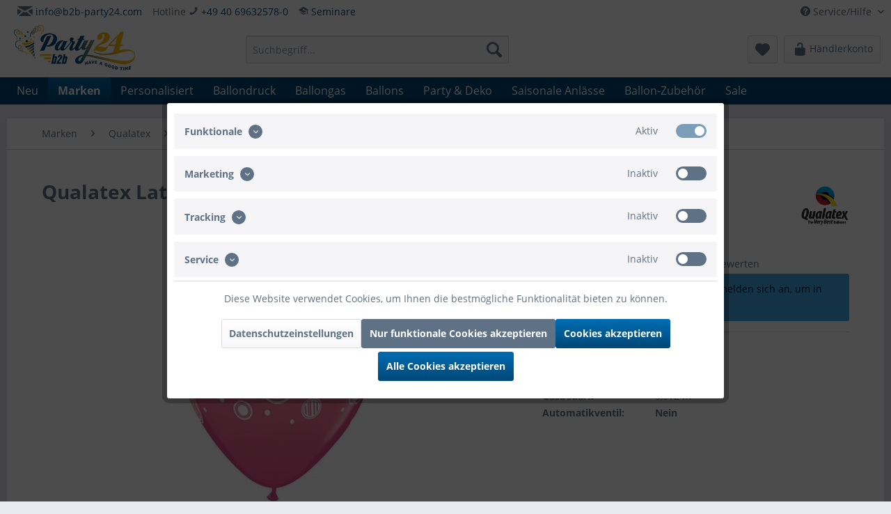

--- FILE ---
content_type: text/html; charset=UTF-8
request_url: https://www.b2b-party24.com/marken/qualatex/latexballons/rund/28cm11/15875/qualatex-latexballon-baby-girl-dots-rose-28cm-11-6-stueck
body_size: 31081
content:
<!DOCTYPE html>
<html class="no-js" lang="de" itemscope="itemscope" itemtype="https://schema.org/WebPage">
<head>
<meta charset="utf-8">
<meta name="author" content="Goodtimes GmbH" />
<meta name="robots" content="index,follow" />
<meta name="revisit-after" content="15 days" />
<meta name="keywords" content="Qualatex, Latexballon, Baby, Girl, Dots, Rose, 28cm/11&amp;quot;, Stück" />
<meta name="description" content="Qualatex Latexballon Baby Girl Dots Rose 28cm/11&quot; 6 Stück" />
<meta property="og:type" content="product" />
<meta property="og:site_name" content="B2B-Party24" />
<meta property="og:url" content="https://www.b2b-party24.com/marken/qualatex/latexballons/rund/28cm11/15875/qualatex-latexballon-baby-girl-dots-rose-28cm-11-6-stueck" />
<meta property="og:title" content="Qualatex Latexballon Baby Girl Dots Rose 28cm/11&quot; 6 Stück | B2B-Party24" />
<meta property="og:description" content="Qualatex Latexballon Baby Girl Dots Rose 28cm/11&quot; 6 Stück" />
<meta property="og:image" content="https://www.b2b-party24.com/media/image/7d/63/9a/qualatex-latexballon-baby-girl-dots-rose-28cm_11_01-17799_1.jpg" />
<meta property="product:brand" content="Qualatex" />
<meta property="product:price" content="0" />
<meta property="product:product_link" content="https://www.b2b-party24.com/marken/qualatex/latexballons/rund/28cm11/15875/qualatex-latexballon-baby-girl-dots-rose-28cm-11-6-stueck" />
<meta name="twitter:card" content="product" />
<meta name="twitter:site" content="B2B-Party24" />
<meta name="twitter:title" content="Qualatex Latexballon Baby Girl Dots Rose 28cm/11&quot; 6 Stück | B2B-Party24" />
<meta name="twitter:description" content="Qualatex Latexballon Baby Girl Dots Rose 28cm/11&quot; 6 Stück" />
<meta name="twitter:image" content="https://www.b2b-party24.com/media/image/7d/63/9a/qualatex-latexballon-baby-girl-dots-rose-28cm_11_01-17799_1.jpg" />
<meta itemprop="copyrightHolder" content="B2B-Party24" />
<meta itemprop="copyrightYear" content="2014" />
<meta itemprop="isFamilyFriendly" content="True" />
<meta itemprop="image" content="https://www.b2b-party24.com/media/image/4f/0d/7e/B2B-Logo_270x100p77TbPsoTKMig.jpg" />
<meta name="viewport" content="width=device-width, initial-scale=1.0, user-scalable=no">
<meta name="mobile-web-app-capable" content="yes">
<meta name="apple-mobile-web-app-title" content="B2B-Party24">
<meta name="apple-mobile-web-app-capable" content="yes">
<meta name="apple-mobile-web-app-status-bar-style" content="default">
<link rel="apple-touch-icon-precomposed" href="https://www.b2b-party24.com/media/image/06/0d/f5/B2BLogo_270x100jxuxqyegQDDPF.png">
<link rel="shortcut icon" href="https://www.b2b-party24.com/media/unknown/68/2f/g0/faviconB2B.ico">
<meta name="msapplication-navbutton-color" content="#004876" />
<meta name="application-name" content="B2B-Party24" />
<meta name="msapplication-starturl" content="https://www.b2b-party24.com/" />
<meta name="msapplication-window" content="width=1024;height=768" />
<meta name="msapplication-TileImage" content="https://www.b2b-party24.com/media/image/06/0d/f5/B2BLogo_270x100jxuxqyegQDDPF.png">
<meta name="msapplication-TileColor" content="#004876">
<meta name="theme-color" content="#004876" />
<link rel="canonical" href="https://www.b2b-party24.com/marken/qualatex/latexballons/rund/28cm11/15875/qualatex-latexballon-baby-girl-dots-rose-28cm-11-6-stueck" />
<title itemprop="name">Qualatex Latexballon Baby Girl Dots Rose 28cm/11&quot; 6 Stück | B2B-Party24</title>
<link href="/web/cache/1749806669_63ea00fe538f70c0b5e89f2fa7758e4f.css" media="all" rel="stylesheet" type="text/css" />
<script src="/themes/Frontend/Responsive/frontend/_public/src/js/vendors/modernizr/modernizr.custom.35977.js"></script>
<script>
dataLayer = window.dataLayer || [];
// Clear the previous ecommerce object
dataLayer.push({ ecommerce: null });
// Push regular datalayer
dataLayer.push ({"pageTitle":"Qualatex Latexballon Baby Girl Dots Rose 28cm\/11\" 6 St\u00fcck | B2B-Party24","pageCategory":"Detail","pageSubCategory":"","pageCategoryID":2515,"productCategoryPath":"","pageSubCategoryID":"","pageCountryCode":"de_DE","pageLanguageCode":"de","pageVersion":1,"pageTestVariation":"1","pageValue":1,"pageAttributes":"1","productID":15875,"productStyleID":"","productEAN":"","productName":"Qualatex Latexballon Baby Girl Dots Rose 28cm\/11\" 6 St\u00fcck","productPrice":"0.00","productCategory":null,"productCurrency":"EUR","productColor":"","productRealColor":"","productSku":"01-17799"});
// Push new GA4 tags
dataLayer.push({"event":"view_item","ecommerce":{"currency":"EUR","value":"0.00","items":[{"item_id":"01-17799","item_name":"Qualatex Latexballon Baby Girl Dots Rose 28cm\/11\" 6 St\u00fcck","affiliation":"B2B-Party24","index":0,"item_brand":"Qualatex","item_list_id":2515,"item_list_name":"Category","price":"0.00","quantity":1,"item_category":"Marken","item_category1":"Qualatex","item_category2":"Latexballons","item_category3":"Rund","item_category4":"28cm\/11\""}]}});
// Push Remarketing tags
</script>
<script>(function(w,d,s,l,i){w[l]=w[l]||[];w[l].push({'gtm.start':
new Date().getTime(),event:'gtm.js'});var f=d.getElementsByTagName(s)[0],
j=d.createElement(s),dl=l!='dataLayer'?'&l='+l:'';j.async=true;j.src=
'https://www.googletagmanager.com/gtm.js?id='+i+dl;f.parentNode.insertBefore(j,f);
})(window,document,'script','dataLayer','GTM-524QJQH');</script>
</head>
<body class="is--ctl-detail is--act-index
" >
<noscript>
<iframe src="https://www.googletagmanager.com/ns.html?id=GTM-524QJQH" height="0" width="0" style="display:none;visibility:hidden">
</iframe>
</noscript>
<div data-paypalUnifiedMetaDataContainer="true" data-paypalUnifiedRestoreOrderNumberUrl="https://www.b2b-party24.com/widgets/PaypalUnifiedOrderNumber/restoreOrderNumber" class="is--hidden">
</div>
<div class="page-wrap">
<noscript class="noscript-main">
<div class="alert is--warning">
<div class="alert--icon">
<i class="icon--element icon--warning"></i>
</div>
<div class="alert--content">
Um B2B-Party24 in vollem Umfang nutzen zu k&ouml;nnen, empfehlen wir Ihnen Javascript in Ihrem Browser zu aktiveren.
</div>
</div>
</noscript>
<header class="header-main">
<div class="top-bar">
<div class="container block-group">
<nav class="top-bar--navigation block" role="menubar">

    



            
    
    

<div class="navigation--entry entry--compare is--hidden" role="menuitem" aria-haspopup="true" data-drop-down-menu="true">
    

</div>
<div class="navigation--entry entry--service has--drop-down" role="menuitem" aria-haspopup="true" data-drop-down-menu="true">
<i class="icon--service"></i> Service/Hilfe
<ul class="service--list is--rounded" role="menu">
<li class="service--entry" role="menuitem">
<a class="service--link" href="javascript:openCookieConsentManager()" title="Cookie-Einstellungen" >
Cookie-Einstellungen
</a>
</li>
<li class="service--entry" role="menuitem">
<a class="service--link" href="https://www.b2b-party24.com/versandkosten" title="Liefer- und Versandkosten" target="_parent">
Liefer- und Versandkosten
</a>
</li>
<li class="service--entry" role="menuitem">
<a class="service--link" href="https://www.b2b-party24.com/zahlungsarten" title="Zahlungsarten" >
Zahlungsarten
</a>
</li>
<li class="service--entry" role="menuitem">
<a class="service--link" href="https://www.b2b-party24.com/anmeldeformular-fuer-b2b-ballon-seminare" title="Seminare" >
Seminare
</a>
</li>
<li class="service--entry" role="menuitem">
<a class="service--link" href="https://www.b2b-party24.com/kontakt" title="Kontakt" target="_parent">
Kontakt
</a>
</li>
<li class="service--entry" role="menuitem">
<a class="service--link" href="https://www.b2b-party24.com/StoreLocator" title="Standorte" >
Standorte
</a>
</li>
<li class="service--entry" role="menuitem">
<a class="service--link" href="https://www.b2b-party24.com/unsere-agb" title="Unsere AGB" >
Unsere AGB
</a>
</li>
<li class="service--entry" role="menuitem">
<a class="service--link" href="https://www.b2b-party24.com/impressum" title="Impressum" >
Impressum
</a>
</li>
<li class="service--entry" role="menuitem">
<a class="service--link" href="https://www.b2b-party24.com/datenschutzerklaerung" title="Datenschutzerklärung" >
Datenschutzerklärung
</a>
</li>
</ul>
</div>
</nav>
<nav class="top-bar--navigation" style="float: left;">
<div class="navigation--entry"><i class="icon--mail fa-1x"></i> <a href="mailto:info@b2b-party24.com">info@b2b-party24.com</a><br/></div>
</nav>
<nav class="top-bar--navigation" style="float: left;">
<div class="navigation--entry">Hotline  <i class="icon--phone fa-2x"></i> <a href="tel:+4940696325780" class="footer--phone-link">+49 40 69632578-0</a><br/></div>
</nav>
<nav class="top-bar--navigation" style="float: left;">
<div class="navigation--entry"> <i class="icon--graduation fa-1x"></i> <a href="https://b2b.party24.de/anmeldeformular-fuer-b2b-ballon-seminare">Seminare</a><br/></div>
</nav>
</div>
</div>
<div class="container header--navigation">
<div class="logo-main block-group" role="banner">
<div class="logo--shop block">
<a class="logo--link" href="https://www.b2b-party24.com/" title="B2B-Party24 - zur Startseite wechseln">
<picture>
<source srcset="https://www.b2b-party24.com/media/image/4f/0d/7e/B2B-Logo_270x100p77TbPsoTKMig.jpg" media="(min-width: 78.75em)">
<source srcset="https://www.b2b-party24.com/media/image/4f/0d/7e/B2B-Logo_270x100p77TbPsoTKMig.jpg" media="(min-width: 64em)">
<source srcset="https://www.b2b-party24.com/media/image/4f/0d/7e/B2B-Logo_270x100p77TbPsoTKMig.jpg" media="(min-width: 48em)">
<img srcset="https://www.b2b-party24.com/media/image/4f/0d/7e/B2B-Logo_270x100p77TbPsoTKMig.jpg" alt="B2B-Party24 - zur Startseite wechseln" />
</picture>
</a>
</div>
</div>
<nav class="shop--navigation block-group">
<ul class="navigation--list block-group" role="menubar">
<li class="navigation--entry entry--menu-left" role="menuitem">
<a class="entry--link entry--trigger btn is--icon-left" href="#offcanvas--left" data-offcanvas="true" data-offCanvasSelector=".sidebar-main" aria-label="Menü">
<i class="icon--menu"></i> Menü
</a>
</li>
<li class="navigation--entry entry--search" role="menuitem" data-search="true" aria-haspopup="true" data-minLength="2">
<a class="btn entry--link entry--trigger" href="#show-hide--search" title="Suche anzeigen / schließen" aria-label="Suche anzeigen / schließen">
<i class="icon--search"></i>
<span class="search--display">Suchen</span>
</a>
<form action="/search" method="get" class="main-search--form">
<input type="search" name="sSearch" aria-label="Suchbegriff..." class="main-search--field" autocomplete="off" autocapitalize="off" placeholder="Suchbegriff..." maxlength="30" />
<button type="submit" class="main-search--button" aria-label="Suchen">
<i class="icon--search"></i>
<span class="main-search--text">Suchen</span>
</button>
<div class="form--ajax-loader">&nbsp;</div>
</form>
<div class="main-search--results"></div>
</li>

    <li class="navigation--entry entry--notepad" role="menuitem">
        
        <a href="https://www.b2b-party24.com/note" title="Merkzettel" aria-label="Merkzettel" class="btn">
            <i class="icon--heart"></i>
                    </a>
    </li>




    <li class="navigation--entry entry--account"
        role="menuitem"
        data-offcanvas="true"
        data-offCanvasSelector=".account--dropdown-navigation">
        
            <a href="https://www.b2b-party24.com/account"
           title="Mein Konto"
           class="btn is--icon-left entry--link account--link">
            <i class="icon--lock-open" style="font-size: 21px;"></i>
                            <span class="account--display">
                    Händlerkonto
                </span>
                    </a>
    

            </li>




        



</ul>
</nav>
<div class="container--ajax-cart" data-collapse-cart="true"></div>
</div>
</header>
<nav class="navigation-main">
<div class="container" data-menu-scroller="true" data-listSelector=".navigation--list.container" data-viewPortSelector=".navigation--list-wrapper">
<div class="navigation--list-wrapper">
<ul class="navigation--list container" role="menubar" itemscope="itemscope" itemtype="https://schema.org/SiteNavigationElement">
<li class="navigation--entry is--home" role="menuitem"></li><li class="navigation--entry" role="menuitem"><a class="navigation--link" href="https://www.b2b-party24.com/neu/" title="Neu" aria-label="Neu" itemprop="url"><span itemprop="name">Neu</span></a></li><li class="navigation--entry is--active" role="menuitem"><a class="navigation--link is--active" href="https://www.b2b-party24.com/marken/" title="Marken" aria-label="Marken" itemprop="url"><span itemprop="name">Marken</span></a></li><li class="navigation--entry" role="menuitem"><a class="navigation--link" href="https://www.b2b-party24.com/personalisiert/" title="Personalisiert" aria-label="Personalisiert" itemprop="url"><span itemprop="name">Personalisiert</span></a></li><li class="navigation--entry" role="menuitem"><a class="navigation--link" href="https://www.b2b-party24.com/ballondruck/" title="Ballondruck" aria-label="Ballondruck" itemprop="url"><span itemprop="name">Ballondruck</span></a></li><li class="navigation--entry" role="menuitem"><a class="navigation--link" href="https://www.b2b-party24.com/ballongas/" title="Ballongas" aria-label="Ballongas" itemprop="url"><span itemprop="name">Ballongas</span></a></li><li class="navigation--entry" role="menuitem"><a class="navigation--link" href="https://www.b2b-party24.com/ballons/" title="Ballons" aria-label="Ballons" itemprop="url"><span itemprop="name">Ballons</span></a></li><li class="navigation--entry" role="menuitem"><a class="navigation--link" href="https://www.b2b-party24.com/party-deko/" title="Party & Deko" aria-label="Party & Deko" itemprop="url"><span itemprop="name">Party & Deko</span></a></li><li class="navigation--entry" role="menuitem"><a class="navigation--link" href="https://www.b2b-party24.com/saisonale-anlaesse/" title="Saisonale Anlässe" aria-label="Saisonale Anlässe" itemprop="url"><span itemprop="name">Saisonale Anlässe</span></a></li><li class="navigation--entry" role="menuitem"><a class="navigation--link" href="https://www.b2b-party24.com/ballon-zubehoer/" title="Ballon-Zubehör" aria-label="Ballon-Zubehör" itemprop="url"><span itemprop="name">Ballon-Zubehör</span></a></li><li class="navigation--entry" role="menuitem"><a class="navigation--link" href="https://www.b2b-party24.com/sale/" title="Sale" aria-label="Sale" itemprop="url"><span itemprop="name">Sale</span></a></li>            </ul>
</div>
<div class="advanced-menu" data-advanced-menu="true" data-hoverDelay="250">
<div class="menu--container">
<div class="button-container">
<a href="https://www.b2b-party24.com/neu/" class="button--category" title="Zur Kategorie Neu">
<i class="icon--arrow-right"></i>
Zur Kategorie Neu
</a>
<span class="button--close">
<i class="icon--cross"></i>
</span>
</div>
<div class="content--wrapper has--content">
<ul class="menu--list menu--level-0 columns--4" style="width: 100%;">
<li class="menu--list-item item--level-0" style="width: 100%">
<a href="https://www.b2b-party24.com/neu/verpackungsballon/" class="menu--list-item-link" title="Verpackungsballon">Verpackungsballon</a>
<ul class="menu--list menu--level-1 columns--4">
<li class="menu--list-item item--level-1">
<a href="https://www.b2b-party24.com/neu/verpackungsballon/maschine/" class="menu--list-item-link" title="Maschine">Maschine</a>
</li>
<li class="menu--list-item item--level-1">
<a href="https://www.b2b-party24.com/neu/verpackungsballon/ballons/" class="menu--list-item-link" title="Ballons">Ballons</a>
</li>
<li class="menu--list-item item--level-1">
<a href="https://www.b2b-party24.com/neu/verpackungsballon/konfetti/" class="menu--list-item-link" title="Konfetti">Konfetti</a>
<ul class="menu--list menu--level-2 columns--4">
<li class="menu--list-item item--level-2">
<a href="https://www.b2b-party24.com/neu/verpackungsballon/konfetti/rund/" class="menu--list-item-link" title="Rund">Rund</a>
</li>
<li class="menu--list-item item--level-2">
<a href="https://www.b2b-party24.com/neu/verpackungsballon/konfetti/herz/" class="menu--list-item-link" title="Herz">Herz</a>
</li>
<li class="menu--list-item item--level-2">
<a href="https://www.b2b-party24.com/neu/verpackungsballon/konfetti/stern/" class="menu--list-item-link" title="Stern">Stern</a>
</li>
</ul>
</li>
<li class="menu--list-item item--level-1">
<a href="https://www.b2b-party24.com/neu/verpackungsballon/federn/" class="menu--list-item-link" title="Federn">Federn</a>
</li>
<li class="menu--list-item item--level-1">
<a href="https://www.b2b-party24.com/neu/verpackungsballon/papierwolle/" class="menu--list-item-link" title="Papierwolle">Papierwolle</a>
</li>
<li class="menu--list-item item--level-1">
<a href="https://www.b2b-party24.com/neu/verpackungsballon/baender/" class="menu--list-item-link" title="Bänder">Bänder</a>
</li>
<li class="menu--list-item item--level-1">
<a href="https://www.b2b-party24.com/neu/verpackungsballon/latexballons/" class="menu--list-item-link" title="Latexballons">Latexballons</a>
</li>
<li class="menu--list-item item--level-1">
<a href="https://www.b2b-party24.com/neu/verpackungsballon/modellierballons/" class="menu--list-item-link" title="Modellierballons">Modellierballons</a>
</li>
<li class="menu--list-item item--level-1">
<a href="https://www.b2b-party24.com/neu/verpackungsballon/zubehoer/" class="menu--list-item-link" title="Zubehör">Zubehör</a>
</li>
</ul>
</li>
</ul>
</div>
</div>
<div class="menu--container">
<div class="button-container">
<a href="https://www.b2b-party24.com/marken/" class="button--category" title="Zur Kategorie Marken">
<i class="icon--arrow-right"></i>
Zur Kategorie Marken
</a>
<span class="button--close">
<i class="icon--cross"></i>
</span>
</div>
<div class="content--wrapper has--content">
<ul class="menu--list menu--level-0 columns--4" style="width: 100%;">
<li class="menu--list-item item--level-0" style="width: 100%">
<a href="https://www.b2b-party24.com/marken/sempertex/" class="menu--list-item-link" title="Sempertex">Sempertex</a>
<ul class="menu--list menu--level-1 columns--4">
<li class="menu--list-item item--level-1">
<a href="https://www.b2b-party24.com/marken/sempertex/einfarbig-latexballons/" class="menu--list-item-link" title="Einfarbig Latexballons">Einfarbig Latexballons</a>
</li>
<li class="menu--list-item item--level-1">
<a href="https://www.b2b-party24.com/marken/sempertex/bedruckte-latexballons/" class="menu--list-item-link" title="Bedruckte Latexballons">Bedruckte Latexballons</a>
</li>
<li class="menu--list-item item--level-1">
<a href="https://www.b2b-party24.com/marken/sempertex/modellierballons/" class="menu--list-item-link" title="Modellierballons">Modellierballons</a>
</li>
<li class="menu--list-item item--level-1">
<a href="https://www.b2b-party24.com/marken/sempertex/verpackungs-ballons/" class="menu--list-item-link" title="Verpackungs Ballons">Verpackungs Ballons</a>
</li>
</ul>
</li>
<li class="menu--list-item item--level-0" style="width: 100%">
<a href="https://www.b2b-party24.com/marken/qualatex/" class="menu--list-item-link" title="Qualatex">Qualatex</a>
<ul class="menu--list menu--level-1 columns--4">
<li class="menu--list-item item--level-1">
<a href="https://www.b2b-party24.com/marken/qualatex/latexballons/" class="menu--list-item-link" title="Latexballons">Latexballons</a>
</li>
<li class="menu--list-item item--level-1">
<a href="https://www.b2b-party24.com/marken/qualatex/folienballons/" class="menu--list-item-link" title="Folienballons">Folienballons</a>
</li>
<li class="menu--list-item item--level-1">
<a href="https://www.b2b-party24.com/marken/qualatex/bubble-ballons/" class="menu--list-item-link" title="Bubble Ballons">Bubble Ballons</a>
</li>
<li class="menu--list-item item--level-1">
<a href="https://www.b2b-party24.com/marken/qualatex/verpackungsballons/" class="menu--list-item-link" title="Verpackungsballons">Verpackungsballons</a>
</li>
<li class="menu--list-item item--level-1">
<a href="https://www.b2b-party24.com/marken/qualatex/zubehoer/" class="menu--list-item-link" title="Zubehör">Zubehör</a>
</li>
</ul>
</li>
<li class="menu--list-item item--level-0" style="width: 100%">
<a href="https://www.b2b-party24.com/marken/pioneer/" class="menu--list-item-link" title="Pioneer">Pioneer</a>
</li>
<li class="menu--list-item item--level-0" style="width: 100%">
<a href="https://www.b2b-party24.com/marken/anagram/" class="menu--list-item-link" title="Anagram">Anagram</a>
</li>
<li class="menu--list-item item--level-0" style="width: 100%">
<a href="https://www.b2b-party24.com/marken/grabo/" class="menu--list-item-link" title="Grabo">Grabo</a>
</li>
<li class="menu--list-item item--level-0" style="width: 100%">
<a href="https://www.b2b-party24.com/marken/betallic/" class="menu--list-item-link" title="Betallic">Betallic</a>
</li>
<li class="menu--list-item item--level-0" style="width: 100%">
<a href="https://www.b2b-party24.com/marken/kaleidoscope/" class="menu--list-item-link" title="Kaleidoscope">Kaleidoscope</a>
</li>
<li class="menu--list-item item--level-0" style="width: 100%">
<a href="https://www.b2b-party24.com/marken/conwin/" class="menu--list-item-link" title="Conwin">Conwin</a>
</li>
<li class="menu--list-item item--level-0" style="width: 100%">
<a href="https://www.b2b-party24.com/marken/hi-float/" class="menu--list-item-link" title="Hi-Float">Hi-Float</a>
</li>
<li class="menu--list-item item--level-0" style="width: 100%">
<a href="https://www.b2b-party24.com/marken/czermak/" class="menu--list-item-link" title="Czermak">Czermak</a>
</li>
<li class="menu--list-item item--level-0" style="width: 100%">
<a href="https://www.b2b-party24.com/marken/classy-wrap/" class="menu--list-item-link" title="Classy Wrap">Classy Wrap</a>
</li>
<li class="menu--list-item item--level-0" style="width: 100%">
<a href="https://www.b2b-party24.com/marken/globos/" class="menu--list-item-link" title="Globos">Globos</a>
</li>
<li class="menu--list-item item--level-0" style="width: 100%">
<a href="https://www.b2b-party24.com/marken/goodtimes/" class="menu--list-item-link" title="Goodtimes">Goodtimes</a>
<ul class="menu--list menu--level-1 columns--4">
<li class="menu--list-item item--level-1">
<a href="https://www.b2b-party24.com/marken/goodtimes/kerzen/" class="menu--list-item-link" title="Kerzen">Kerzen</a>
</li>
<li class="menu--list-item item--level-1">
<a href="https://www.b2b-party24.com/marken/goodtimes/konfetti/" class="menu--list-item-link" title="Konfetti">Konfetti</a>
</li>
<li class="menu--list-item item--level-1">
<a href="https://www.b2b-party24.com/marken/goodtimes/pinata/" class="menu--list-item-link" title="Pinata">Pinata</a>
</li>
<li class="menu--list-item item--level-1">
<a href="https://www.b2b-party24.com/marken/goodtimes/wurfschlangen/" class="menu--list-item-link" title="Wurfschlangen">Wurfschlangen</a>
</li>
<li class="menu--list-item item--level-1">
<a href="https://www.b2b-party24.com/marken/goodtimes/cake-topper/" class="menu--list-item-link" title="Cake Topper">Cake Topper</a>
</li>
<li class="menu--list-item item--level-1">
<a href="https://www.b2b-party24.com/marken/goodtimes/geschenkverpackungen/" class="menu--list-item-link" title="Geschenkverpackungen">Geschenkverpackungen</a>
</li>
<li class="menu--list-item item--level-1">
<a href="https://www.b2b-party24.com/marken/goodtimes/windlichter/" class="menu--list-item-link" title="Windlichter">Windlichter</a>
</li>
<li class="menu--list-item item--level-1">
<a href="https://www.b2b-party24.com/marken/goodtimes/led-kerzen/" class="menu--list-item-link" title="LED-Kerzen">LED-Kerzen</a>
</li>
<li class="menu--list-item item--level-1">
<a href="https://www.b2b-party24.com/marken/goodtimes/weitere-artikel/" class="menu--list-item-link" title="Weitere Artikel">Weitere Artikel</a>
</li>
<li class="menu--list-item item--level-1">
<a href="https://www.b2b-party24.com/marken/goodtimes/skyline-collection/" class="menu--list-item-link" title="Skyline Collection">Skyline Collection</a>
</li>
</ul>
</li>
<li class="menu--list-item item--level-0" style="width: 100%">
<a href="https://www.b2b-party24.com/marken/heliumstar/" class="menu--list-item-link" title="HeliumStar">HeliumStar</a>
</li>
<li class="menu--list-item item--level-0" style="width: 100%">
<a href="https://www.b2b-party24.com/marken/riethmueller/" class="menu--list-item-link" title="Riethmüller">Riethmüller</a>
</li>
<li class="menu--list-item item--level-0" style="width: 100%">
<a href="https://www.b2b-party24.com/marken/s.a.g.-balloon/" class="menu--list-item-link" title="S.A.G. Balloon">S.A.G. Balloon</a>
</li>
<li class="menu--list-item item--level-0" style="width: 100%">
<a href="https://www.b2b-party24.com/marken/zibi/" class="menu--list-item-link" title="Zibi">Zibi</a>
</li>
</ul>
</div>
</div>
<div class="menu--container">
<div class="button-container">
<a href="https://www.b2b-party24.com/personalisiert/" class="button--category" title="Zur Kategorie Personalisiert">
<i class="icon--arrow-right"></i>
Zur Kategorie Personalisiert
</a>
<span class="button--close">
<i class="icon--cross"></i>
</span>
</div>
<div class="content--wrapper has--content">
<ul class="menu--list menu--level-0 columns--4" style="width: 100%;">
<li class="menu--list-item item--level-0" style="width: 100%">
<a href="https://www.b2b-party24.com/ballondruck/" class="menu--list-item-link" title="Ballondruck" target="_parent">Ballondruck</a>
</li>
<li class="menu--list-item item--level-0" style="width: 100%">
<a href="https://www.b2b-party24.com/personalisiert/cake-topper/" class="menu--list-item-link" title="Cake Topper">Cake Topper</a>
</li>
<li class="menu--list-item item--level-0" style="width: 100%">
<a href="https://www.b2b-party24.com/personalisiert/anhaenger/" class="menu--list-item-link" title="Anhänger">Anhänger</a>
</li>
<li class="menu--list-item item--level-0" style="width: 100%">
<a href="https://www.b2b-party24.com/personalisiert/einzug/" class="menu--list-item-link" title="Einzug">Einzug</a>
</li>
<li class="menu--list-item item--level-0" style="width: 100%">
<a href="https://www.b2b-party24.com/personalisiert/geburtstag/" class="menu--list-item-link" title="Geburtstag">Geburtstag</a>
</li>
<li class="menu--list-item item--level-0" style="width: 100%">
<a href="https://www.b2b-party24.com/personalisiert/ostern/" class="menu--list-item-link" title="Ostern">Ostern</a>
</li>
<li class="menu--list-item item--level-0" style="width: 100%">
<a href="https://www.b2b-party24.com/personalisiert/konfirmation-kommunion/" class="menu--list-item-link" title="Konfirmation &amp; Kommunion">Konfirmation & Kommunion</a>
</li>
<li class="menu--list-item item--level-0" style="width: 100%">
<a href="https://www.b2b-party24.com/personalisiert/geschenkverpackungen/" class="menu--list-item-link" title="Geschenkverpackungen">Geschenkverpackungen</a>
</li>
<li class="menu--list-item item--level-0" style="width: 100%">
<a href="https://www.b2b-party24.com/personalisiert/windlichter/" class="menu--list-item-link" title="Windlichter">Windlichter</a>
</li>
</ul>
</div>
</div>
<div class="menu--container">
<div class="button-container">
<a href="https://www.b2b-party24.com/ballondruck/" class="button--category" title="Zur Kategorie Ballondruck">
<i class="icon--arrow-right"></i>
Zur Kategorie Ballondruck
</a>
<span class="button--close">
<i class="icon--cross"></i>
</span>
</div>
<div class="content--wrapper has--content">
<ul class="menu--list menu--level-0 columns--4" style="width: 100%;">
<li class="menu--list-item item--level-0" style="width: 100%">
<a href="https://www.b2b-party24.com/ballondruck/fotoballon/" class="menu--list-item-link" title="Fotoballon">Fotoballon</a>
</li>
<li class="menu--list-item item--level-0" style="width: 100%">
<a href="https://www.b2b-party24.com/ballondruck/werbeballon-rund/" class="menu--list-item-link" title="Werbeballon Rund">Werbeballon Rund</a>
<ul class="menu--list menu--level-1 columns--4">
<li class="menu--list-item item--level-1">
<a href="https://www.b2b-party24.com/ballondruck/werbeballon-rund/1-seitig-bedruckt/" class="menu--list-item-link" title="1-Seitig bedruckt">1-Seitig bedruckt</a>
</li>
<li class="menu--list-item item--level-1">
<a href="https://www.b2b-party24.com/ballondruck/werbeballon-rund/2-seitig-bedruckt/" class="menu--list-item-link" title="2-Seitig bedruckt">2-Seitig bedruckt</a>
</li>
</ul>
</li>
<li class="menu--list-item item--level-0" style="width: 100%">
<a href="https://www.b2b-party24.com/ballondruck/werbeballon-herz/" class="menu--list-item-link" title="Werbeballon Herz">Werbeballon Herz</a>
<ul class="menu--list menu--level-1 columns--4">
<li class="menu--list-item item--level-1">
<a href="https://www.b2b-party24.com/ballondruck/werbeballon-herz/1-seitig-bedruckt/" class="menu--list-item-link" title="1-Seitig bedruckt">1-Seitig bedruckt</a>
</li>
<li class="menu--list-item item--level-1">
<a href="https://www.b2b-party24.com/ballondruck/werbeballon-herz/2-seitig-bedruckt/" class="menu--list-item-link" title="2-Seitig bedruckt">2-Seitig bedruckt</a>
</li>
</ul>
</li>
<li class="menu--list-item item--level-0" style="width: 100%">
<a href="https://www.b2b-party24.com/ballondruck/werbeballon-stern/" class="menu--list-item-link" title="Werbeballon Stern">Werbeballon Stern</a>
<ul class="menu--list menu--level-1 columns--4">
<li class="menu--list-item item--level-1">
<a href="https://www.b2b-party24.com/ballondruck/werbeballon-stern/1-seitig-bedruckt/" class="menu--list-item-link" title="1-Seitig bedruckt">1-Seitig bedruckt</a>
</li>
<li class="menu--list-item item--level-1">
<a href="https://www.b2b-party24.com/ballondruck/werbeballon-stern/2-seitig-bedruckt/" class="menu--list-item-link" title="2-Seitig bedruckt">2-Seitig bedruckt</a>
</li>
</ul>
</li>
</ul>
</div>
</div>
<div class="menu--container">
<div class="button-container">
<a href="https://www.b2b-party24.com/ballongas/" class="button--category" title="Zur Kategorie Ballongas">
<i class="icon--arrow-right"></i>
Zur Kategorie Ballongas
</a>
<span class="button--close">
<i class="icon--cross"></i>
</span>
</div>
<div class="content--wrapper has--content">
<ul class="menu--list menu--level-0 columns--4" style="width: 100%;">
<li class="menu--list-item item--level-0" style="width: 100%">
<a href="https://www.b2b-party24.com/ballongas/helium-mietflaschen/" class="menu--list-item-link" title="Helium Mietflaschen">Helium Mietflaschen</a>
</li>
<li class="menu--list-item item--level-0" style="width: 100%">
<a href="https://www.b2b-party24.com/ballongas/helium-einwegflasche/" class="menu--list-item-link" title="Helium Einwegflasche">Helium Einwegflasche</a>
</li>
<li class="menu--list-item item--level-0" style="width: 100%">
<a href="https://www.b2b-party24.com/ballongas/luftballon-helium-set/" class="menu--list-item-link" title="Luftballon Helium Set">Luftballon Helium Set</a>
</li>
</ul>
</div>
</div>
<div class="menu--container">
<div class="button-container">
<a href="https://www.b2b-party24.com/ballons/" class="button--category" title="Zur Kategorie Ballons">
<i class="icon--arrow-right"></i>
Zur Kategorie Ballons
</a>
<span class="button--close">
<i class="icon--cross"></i>
</span>
</div>
<div class="content--wrapper has--content">
<ul class="menu--list menu--level-0 columns--4" style="width: 100%;">
<li class="menu--list-item item--level-0" style="width: 100%">
<a href="https://www.b2b-party24.com/ballons/folienballons/" class="menu--list-item-link" title="Folienballons">Folienballons</a>
<ul class="menu--list menu--level-1 columns--4">
<li class="menu--list-item item--level-1">
<a href="https://www.b2b-party24.com/ballons/folienballons/rund/" class="menu--list-item-link" title="Rund">Rund</a>
</li>
<li class="menu--list-item item--level-1">
<a href="https://www.b2b-party24.com/ballons/folienballons/herzen/" class="menu--list-item-link" title="Herzen">Herzen</a>
</li>
<li class="menu--list-item item--level-1">
<a href="https://www.b2b-party24.com/ballons/folienballons/sterne/" class="menu--list-item-link" title="Sterne">Sterne</a>
</li>
<li class="menu--list-item item--level-1">
<a href="https://www.b2b-party24.com/ballons/folienballons/monde/" class="menu--list-item-link" title="Monde">Monde</a>
</li>
<li class="menu--list-item item--level-1">
<a href="https://www.b2b-party24.com/ballons/folienballons/orbz/" class="menu--list-item-link" title="Orbz">Orbz</a>
</li>
<li class="menu--list-item item--level-1">
<a href="https://www.b2b-party24.com/ballons/folienballons/zahlenballons-66cm26/" class="menu--list-item-link" title="Zahlenballons 66cm/26&quot;">Zahlenballons 66cm/26"</a>
</li>
<li class="menu--list-item item--level-1">
<a href="https://www.b2b-party24.com/ballons/folienballons/zahlenballons-100cm40/" class="menu--list-item-link" title="Zahlenballons 100cm/40&quot;">Zahlenballons 100cm/40"</a>
</li>
<li class="menu--list-item item--level-1">
<a href="https://www.b2b-party24.com/ballons/folienballons/zahlenballons-160cm64/" class="menu--list-item-link" title="Zahlenballons 160cm/64&quot;">Zahlenballons 160cm/64"</a>
</li>
<li class="menu--list-item item--level-1">
<a href="https://www.b2b-party24.com/ballons/folienballons/buchstabenballons/" class="menu--list-item-link" title="Buchstabenballons">Buchstabenballons</a>
</li>
<li class="menu--list-item item--level-1">
<a href="https://www.b2b-party24.com/ballons/folienballons/shape/" class="menu--list-item-link" title="Shape">Shape</a>
</li>
<li class="menu--list-item item--level-1">
<a href="https://www.b2b-party24.com/ballons/folienballons/fuer-luftfuellung/" class="menu--list-item-link" title="Für Luftfüllung">Für Luftfüllung</a>
</li>
<li class="menu--list-item item--level-1">
<a href="https://www.b2b-party24.com/ballons/folienballons/inkl.-luftfuellung/" class="menu--list-item-link" title="Inkl. Luftfüllung">Inkl. Luftfüllung</a>
</li>
<li class="menu--list-item item--level-1">
<a href="https://www.b2b-party24.com/ballons/folienballons/standup-ballons/" class="menu--list-item-link" title="Standup Ballons">Standup Ballons</a>
</li>
</ul>
</li>
<li class="menu--list-item item--level-0" style="width: 100%">
<a href="https://www.b2b-party24.com/ballons/folienballons-bedruckt/" class="menu--list-item-link" title="Folienballons bedruckt">Folienballons bedruckt</a>
<ul class="menu--list menu--level-1 columns--4">
<li class="menu--list-item item--level-1">
<a href="https://www.b2b-party24.com/ballons/folienballons-bedruckt/rund/" class="menu--list-item-link" title="Rund">Rund</a>
</li>
<li class="menu--list-item item--level-1">
<a href="https://www.b2b-party24.com/ballons/folienballons-bedruckt/sterne/" class="menu--list-item-link" title="Sterne">Sterne</a>
</li>
<li class="menu--list-item item--level-1">
<a href="https://www.b2b-party24.com/ballons/folienballons-bedruckt/herzen/" class="menu--list-item-link" title="Herzen">Herzen</a>
</li>
<li class="menu--list-item item--level-1">
<a href="https://www.b2b-party24.com/ballons/folienballons-bedruckt/shape/" class="menu--list-item-link" title="Shape">Shape</a>
</li>
<li class="menu--list-item item--level-1">
<a href="https://www.b2b-party24.com/ballons/folienballons-bedruckt/zahlen/" class="menu--list-item-link" title="Zahlen">Zahlen</a>
</li>
<li class="menu--list-item item--level-1">
<a href="https://www.b2b-party24.com/ballons/folienballons-bedruckt/orbz/" class="menu--list-item-link" title="Orbz">Orbz</a>
</li>
<li class="menu--list-item item--level-1">
<a href="https://www.b2b-party24.com/ballons/folienballons-bedruckt/fuer-luftfuellung/" class="menu--list-item-link" title="Für Luftfüllung">Für Luftfüllung</a>
</li>
<li class="menu--list-item item--level-1">
<a href="https://www.b2b-party24.com/ballons/folienballons-bedruckt/inkl.-luftfuellung/" class="menu--list-item-link" title="Inkl. Luftfüllung">Inkl. Luftfüllung</a>
</li>
</ul>
</li>
<li class="menu--list-item item--level-0" style="width: 100%">
<a href="https://www.b2b-party24.com/ballons/bubble-ballons/" class="menu--list-item-link" title="Bubble Ballons">Bubble Ballons</a>
</li>
<li class="menu--list-item item--level-0" style="width: 100%">
<a href="https://www.b2b-party24.com/ballons/latexballons/" class="menu--list-item-link" title="Latexballons">Latexballons</a>
<ul class="menu--list menu--level-1 columns--4">
<li class="menu--list-item item--level-1">
<a href="https://www.b2b-party24.com/ballons/latexballons/rund-qualatex/" class="menu--list-item-link" title="Rund (Qualatex)">Rund (Qualatex)</a>
</li>
<li class="menu--list-item item--level-1">
<a href="https://www.b2b-party24.com/ballons/latexballons/herz-qualatex/" class="menu--list-item-link" title="Herz (Qualatex)">Herz (Qualatex)</a>
</li>
<li class="menu--list-item item--level-1">
<a href="https://www.b2b-party24.com/ballons/latexballons/rund/" class="menu--list-item-link" title="Rund">Rund</a>
</li>
<li class="menu--list-item item--level-1">
<a href="https://www.b2b-party24.com/ballons/latexballons/herzen/" class="menu--list-item-link" title="Herzen">Herzen</a>
</li>
<li class="menu--list-item item--level-1">
<a href="https://www.b2b-party24.com/ballons/latexballons/riesenluftballons/" class="menu--list-item-link" title="Riesenluftballons">Riesenluftballons</a>
</li>
<li class="menu--list-item item--level-1">
<a href="https://www.b2b-party24.com/ballons/latexballons/modellierballons-entertainer-qualatex/" class="menu--list-item-link" title="Modellierballons Entertainer (Qualatex)">Modellierballons Entertainer (Qualatex)</a>
</li>
<li class="menu--list-item item--level-1">
<a href="https://www.b2b-party24.com/ballons/latexballons/sempertex/" class="menu--list-item-link" title="Sempertex">Sempertex</a>
</li>
</ul>
</li>
<li class="menu--list-item item--level-0" style="width: 100%">
<a href="https://www.b2b-party24.com/ballons/latexballons-bedruckt/" class="menu--list-item-link" title="Latexballons bedruckt">Latexballons bedruckt</a>
<ul class="menu--list menu--level-1 columns--4">
<li class="menu--list-item item--level-1">
<a href="https://www.b2b-party24.com/ballons/latexballons-bedruckt/rund-qualatex/" class="menu--list-item-link" title="Rund (Qualatex)">Rund (Qualatex)</a>
</li>
<li class="menu--list-item item--level-1">
<a href="https://www.b2b-party24.com/ballons/latexballons-bedruckt/rund/" class="menu--list-item-link" title="Rund">Rund</a>
</li>
<li class="menu--list-item item--level-1">
<a href="https://www.b2b-party24.com/ballons/latexballons-bedruckt/verpackungsballons/" class="menu--list-item-link" title="Verpackungsballons">Verpackungsballons</a>
</li>
</ul>
</li>
<li class="menu--list-item item--level-0" style="width: 100%">
<a href="https://www.b2b-party24.com/ballons/airwalker/" class="menu--list-item-link" title="Airwalker">Airwalker</a>
</li>
<li class="menu--list-item item--level-0" style="width: 100%">
<a href="https://www.b2b-party24.com/ballons/musikballons/" class="menu--list-item-link" title="Musikballons">Musikballons</a>
</li>
<li class="menu--list-item item--level-0" style="width: 100%">
<a href="https://www.b2b-party24.com/ballons/nach-anlass/" class="menu--list-item-link" title="nach Anlass">nach Anlass</a>
<ul class="menu--list menu--level-1 columns--4">
<li class="menu--list-item item--level-1">
<a href="https://www.b2b-party24.com/ballons/nach-anlass/geburt/" class="menu--list-item-link" title="Geburt">Geburt</a>
</li>
<li class="menu--list-item item--level-1">
<a href="https://www.b2b-party24.com/ballons/nach-anlass/kindergeburtstag/" class="menu--list-item-link" title="Kindergeburtstag">Kindergeburtstag</a>
</li>
<li class="menu--list-item item--level-1">
<a href="https://www.b2b-party24.com/ballons/nach-anlass/geburtstag/" class="menu--list-item-link" title="Geburtstag">Geburtstag</a>
</li>
<li class="menu--list-item item--level-1">
<a href="https://www.b2b-party24.com/ballons/nach-anlass/liebe-valentinstag/" class="menu--list-item-link" title="Liebe &amp; Valentinstag">Liebe & Valentinstag</a>
</li>
<li class="menu--list-item item--level-1">
<a href="https://www.b2b-party24.com/ballons/nach-anlass/hochzeit-hochzeitstag/" class="menu--list-item-link" title="Hochzeit &amp; Hochzeitstag">Hochzeit & Hochzeitstag</a>
</li>
<li class="menu--list-item item--level-1">
<a href="https://www.b2b-party24.com/ballons/nach-anlass/einschulung-schulabschluss/" class="menu--list-item-link" title="Einschulung &amp; Schulabschluss">Einschulung & Schulabschluss</a>
</li>
<li class="menu--list-item item--level-1">
<a href="https://www.b2b-party24.com/ballons/nach-anlass/willkommen-abschied/" class="menu--list-item-link" title="Willkommen &amp; Abschied">Willkommen & Abschied</a>
</li>
<li class="menu--list-item item--level-1">
<a href="https://www.b2b-party24.com/ballons/nach-anlass/ostern/" class="menu--list-item-link" title="Ostern">Ostern</a>
</li>
<li class="menu--list-item item--level-1">
<a href="https://www.b2b-party24.com/ballons/nach-anlass/halloween/" class="menu--list-item-link" title="Halloween">Halloween</a>
</li>
<li class="menu--list-item item--level-1">
<a href="https://www.b2b-party24.com/ballons/nach-anlass/silvester/" class="menu--list-item-link" title="Silvester">Silvester</a>
</li>
<li class="menu--list-item item--level-1">
<a href="https://www.b2b-party24.com/ballons/nach-anlass/weihnachten/" class="menu--list-item-link" title="Weihnachten">Weihnachten</a>
</li>
<li class="menu--list-item item--level-1">
<a href="https://www.b2b-party24.com/ballons/nach-anlass/weitere-anlaesse/" class="menu--list-item-link" title="Weitere Anlässe">Weitere Anlässe</a>
</li>
<li class="menu--list-item item--level-1">
<a href="https://www.b2b-party24.com/ballons/nach-anlass/motive-ohne-anlass/" class="menu--list-item-link" title="Motive ohne Anlass">Motive ohne Anlass</a>
</li>
</ul>
</li>
<li class="menu--list-item item--level-0" style="width: 100%">
<a href="https://www.b2b-party24.com/ballons/nach-sprache/" class="menu--list-item-link" title="nach Sprache">nach Sprache</a>
<ul class="menu--list menu--level-1 columns--4">
<li class="menu--list-item item--level-1">
<a href="https://www.b2b-party24.com/ballons/nach-sprache/englisch/" class="menu--list-item-link" title="Englisch">Englisch</a>
</li>
<li class="menu--list-item item--level-1">
<a href="https://www.b2b-party24.com/ballons/nach-sprache/deutsch/" class="menu--list-item-link" title="Deutsch">Deutsch</a>
</li>
<li class="menu--list-item item--level-1">
<a href="https://www.b2b-party24.com/ballons/nach-sprache/italienisch/" class="menu--list-item-link" title="Italienisch">Italienisch</a>
</li>
<li class="menu--list-item item--level-1">
<a href="https://www.b2b-party24.com/ballons/nach-sprache/spanisch/" class="menu--list-item-link" title="Spanisch">Spanisch</a>
</li>
</ul>
</li>
</ul>
</div>
</div>
<div class="menu--container">
<div class="button-container">
<a href="https://www.b2b-party24.com/party-deko/" class="button--category" title="Zur Kategorie Party &amp; Deko">
<i class="icon--arrow-right"></i>
Zur Kategorie Party & Deko
</a>
<span class="button--close">
<i class="icon--cross"></i>
</span>
</div>
<div class="content--wrapper has--content">
<ul class="menu--list menu--level-0 columns--4" style="width: 100%;">
<li class="menu--list-item item--level-0" style="width: 100%">
<a href="https://www.b2b-party24.com/party-deko/konfetti/" class="menu--list-item-link" title="Konfetti">Konfetti</a>
<ul class="menu--list menu--level-1 columns--4">
<li class="menu--list-item item--level-1">
<a href="https://www.b2b-party24.com/party-deko/konfetti/rund/" class="menu--list-item-link" title="Rund">Rund</a>
</li>
<li class="menu--list-item item--level-1">
<a href="https://www.b2b-party24.com/party-deko/konfetti/herz/" class="menu--list-item-link" title="Herz">Herz</a>
</li>
<li class="menu--list-item item--level-1">
<a href="https://www.b2b-party24.com/party-deko/konfetti/stern/" class="menu--list-item-link" title="Stern">Stern</a>
</li>
</ul>
</li>
<li class="menu--list-item item--level-0" style="width: 100%">
<a href="https://www.b2b-party24.com/party-deko/konfettikanone/" class="menu--list-item-link" title="Konfettikanone">Konfettikanone</a>
<ul class="menu--list menu--level-1 columns--4">
<li class="menu--list-item item--level-1">
<a href="https://www.b2b-party24.com/party-deko/konfettikanone/40cm/" class="menu--list-item-link" title="40cm">40cm</a>
</li>
<li class="menu--list-item item--level-1">
<a href="https://www.b2b-party24.com/party-deko/konfettikanone/60cm/" class="menu--list-item-link" title="60cm">60cm</a>
</li>
<li class="menu--list-item item--level-1">
<a href="https://www.b2b-party24.com/party-deko/konfettikanone/80cm/" class="menu--list-item-link" title="80cm">80cm</a>
</li>
</ul>
</li>
<li class="menu--list-item item--level-0" style="width: 100%">
<a href="https://www.b2b-party24.com/party-deko/cake-topper/" class="menu--list-item-link" title="Cake Topper">Cake Topper</a>
</li>
<li class="menu--list-item item--level-0" style="width: 100%">
<a href="https://www.b2b-party24.com/party-deko/windlichter/" class="menu--list-item-link" title="Windlichter">Windlichter</a>
</li>
<li class="menu--list-item item--level-0" style="width: 100%">
<a href="https://www.b2b-party24.com/party-deko/anhaenger/" class="menu--list-item-link" title="Anhänger">Anhänger</a>
</li>
<li class="menu--list-item item--level-0" style="width: 100%">
<a href="https://www.b2b-party24.com/party-deko/pinatas/" class="menu--list-item-link" title="Pinatas">Pinatas</a>
</li>
<li class="menu--list-item item--level-0" style="width: 100%">
<a href="https://www.b2b-party24.com/party-deko/wurfluftschlangen/" class="menu--list-item-link" title="Wurfluftschlangen">Wurfluftschlangen</a>
</li>
<li class="menu--list-item item--level-0" style="width: 100%">
<a href="https://www.b2b-party24.com/party-deko/luftschlangen/" class="menu--list-item-link" title="Luftschlangen">Luftschlangen</a>
</li>
<li class="menu--list-item item--level-0" style="width: 100%">
<a href="https://www.b2b-party24.com/party-deko/tischfeuerwerk/" class="menu--list-item-link" title="Tischfeuerwerk">Tischfeuerwerk</a>
<ul class="menu--list menu--level-1 columns--4">
<li class="menu--list-item item--level-1">
<a href="https://www.b2b-party24.com/party-deko/tischfeuerwerk/knallbonbons/" class="menu--list-item-link" title="Knallbonbons">Knallbonbons</a>
</li>
<li class="menu--list-item item--level-1">
<a href="https://www.b2b-party24.com/party-deko/tischfeuerwerk/wunderkerzen/" class="menu--list-item-link" title="Wunderkerzen">Wunderkerzen</a>
</li>
<li class="menu--list-item item--level-1">
<a href="https://www.b2b-party24.com/party-deko/tischfeuerwerk/fontaene/" class="menu--list-item-link" title="Fontäne">Fontäne</a>
</li>
<li class="menu--list-item item--level-1">
<a href="https://www.b2b-party24.com/party-deko/tischfeuerwerk/knallteufel-und-party-knaller/" class="menu--list-item-link" title="Knallteufel und Party Knaller">Knallteufel und Party Knaller</a>
</li>
</ul>
</li>
<li class="menu--list-item item--level-0" style="width: 100%">
<a href="https://www.b2b-party24.com/party-deko/girlanden-haengedeko/" class="menu--list-item-link" title="Girlanden &amp; Hängedeko">Girlanden & Hängedeko</a>
<ul class="menu--list menu--level-1 columns--4">
<li class="menu--list-item item--level-1">
<a href="https://www.b2b-party24.com/party-deko/girlanden-haengedeko/fransengirlanden/" class="menu--list-item-link" title="Fransengirlanden">Fransengirlanden</a>
</li>
<li class="menu--list-item item--level-1">
<a href="https://www.b2b-party24.com/party-deko/girlanden-haengedeko/fransenvorhaenge/" class="menu--list-item-link" title="Fransenvorhänge">Fransenvorhänge</a>
</li>
<li class="menu--list-item item--level-1">
<a href="https://www.b2b-party24.com/party-deko/girlanden-haengedeko/haengedeko/" class="menu--list-item-link" title="Hängedeko">Hängedeko</a>
</li>
<li class="menu--list-item item--level-1">
<a href="https://www.b2b-party24.com/party-deko/girlanden-haengedeko/tasselgirlanden/" class="menu--list-item-link" title="Tasselgirlanden">Tasselgirlanden</a>
</li>
</ul>
</li>
<li class="menu--list-item item--level-0" style="width: 100%">
<a href="https://www.b2b-party24.com/party-deko/metallic-folie/" class="menu--list-item-link" title="Metallic Folie">Metallic Folie</a>
<ul class="menu--list menu--level-1 columns--4">
<li class="menu--list-item item--level-1">
<a href="https://www.b2b-party24.com/party-deko/metallic-folie/120cm-x-10m/" class="menu--list-item-link" title="120cm x 10m">120cm x 10m</a>
</li>
<li class="menu--list-item item--level-1">
<a href="https://www.b2b-party24.com/party-deko/metallic-folie/120cm-x-30m/" class="menu--list-item-link" title="120cm x 30m">120cm x 30m</a>
</li>
<li class="menu--list-item item--level-1">
<a href="https://www.b2b-party24.com/party-deko/metallic-folie/120cm-x-50m/" class="menu--list-item-link" title="120cm x 50m">120cm x 50m</a>
</li>
<li class="menu--list-item item--level-1">
<a href="https://www.b2b-party24.com/party-deko/metallic-folie/120cm-x-100m/" class="menu--list-item-link" title="120cm x 100m">120cm x 100m</a>
</li>
<li class="menu--list-item item--level-1">
<a href="https://www.b2b-party24.com/party-deko/metallic-folie/10m/" class="menu--list-item-link" title="10m">10m</a>
</li>
<li class="menu--list-item item--level-1">
<a href="https://www.b2b-party24.com/party-deko/metallic-folie/30m/" class="menu--list-item-link" title="30m">30m</a>
</li>
<li class="menu--list-item item--level-1">
<a href="https://www.b2b-party24.com/party-deko/metallic-folie/100m/" class="menu--list-item-link" title="100m">100m</a>
</li>
</ul>
</li>
<li class="menu--list-item item--level-0" style="width: 100%">
<a href="https://www.b2b-party24.com/party-deko/roter-teppich/" class="menu--list-item-link" title="Roter Teppich">Roter Teppich</a>
</li>
<li class="menu--list-item item--level-0" style="width: 100%">
<a href="https://www.b2b-party24.com/party-deko/personenleitsystem/" class="menu--list-item-link" title="Personenleitsystem">Personenleitsystem</a>
</li>
<li class="menu--list-item item--level-0" style="width: 100%">
<a href="https://www.b2b-party24.com/party-deko/centerpieces/" class="menu--list-item-link" title="Centerpieces">Centerpieces</a>
</li>
<li class="menu--list-item item--level-0" style="width: 100%">
<a href="https://www.b2b-party24.com/party-deko/luftruessel-party-troeten/" class="menu--list-item-link" title="Luftrüssel &amp; Party Tröten">Luftrüssel & Party Tröten</a>
</li>
<li class="menu--list-item item--level-0" style="width: 100%">
<a href="https://www.b2b-party24.com/party-deko/huete-tiaras/" class="menu--list-item-link" title="Hüte &amp; Tiaras">Hüte & Tiaras</a>
</li>
<li class="menu--list-item item--level-0" style="width: 100%">
<a href="https://www.b2b-party24.com/party-deko/ketten/" class="menu--list-item-link" title="Ketten">Ketten</a>
</li>
<li class="menu--list-item item--level-0" style="width: 100%">
<a href="https://www.b2b-party24.com/party-deko/kerzen/" class="menu--list-item-link" title="Kerzen">Kerzen</a>
<ul class="menu--list menu--level-1 columns--4">
<li class="menu--list-item item--level-1">
<a href="https://www.b2b-party24.com/party-deko/kerzen/best-friends/" class="menu--list-item-link" title="Best Friends">Best Friends</a>
</li>
<li class="menu--list-item item--level-1">
<a href="https://www.b2b-party24.com/party-deko/kerzen/geburtstag/" class="menu--list-item-link" title="Geburtstag">Geburtstag</a>
</li>
<li class="menu--list-item item--level-1">
<a href="https://www.b2b-party24.com/party-deko/kerzen/liebe/" class="menu--list-item-link" title="Liebe">Liebe</a>
</li>
<li class="menu--list-item item--level-1">
<a href="https://www.b2b-party24.com/party-deko/kerzen/schule/" class="menu--list-item-link" title="Schule">Schule</a>
</li>
<li class="menu--list-item item--level-1">
<a href="https://www.b2b-party24.com/party-deko/kerzen/muttertag-vatertag/" class="menu--list-item-link" title="Muttertag &amp; Vatertag">Muttertag & Vatertag</a>
</li>
<li class="menu--list-item item--level-1">
<a href="https://www.b2b-party24.com/party-deko/kerzen/ostern/" class="menu--list-item-link" title="Ostern">Ostern</a>
</li>
<li class="menu--list-item item--level-1">
<a href="https://www.b2b-party24.com/party-deko/kerzen/weihnachten-silvester-neujahr/" class="menu--list-item-link" title="Weihnachten, Silvester &amp; Neujahr">Weihnachten, Silvester & Neujahr</a>
</li>
<li class="menu--list-item item--level-1">
<a href="https://www.b2b-party24.com/party-deko/kerzen/taufe/" class="menu--list-item-link" title="Taufe">Taufe</a>
</li>
<li class="menu--list-item item--level-1">
<a href="https://www.b2b-party24.com/party-deko/kerzen/konfirmation-kommunion/" class="menu--list-item-link" title="Konfirmation &amp; Kommunion">Konfirmation & Kommunion</a>
</li>
<li class="menu--list-item item--level-1">
<a href="https://www.b2b-party24.com/party-deko/kerzen/trauer/" class="menu--list-item-link" title="Trauer">Trauer</a>
</li>
</ul>
</li>
<li class="menu--list-item item--level-0" style="width: 100%">
<a href="https://www.b2b-party24.com/party-deko/papier-trinkhalme/" class="menu--list-item-link" title="Papier-Trinkhalme">Papier-Trinkhalme</a>
</li>
<li class="menu--list-item item--level-0" style="width: 100%">
<a href="https://www.b2b-party24.com/party-deko/servietten/" class="menu--list-item-link" title="Servietten">Servietten</a>
</li>
<li class="menu--list-item item--level-0" style="width: 100%">
<a href="https://www.b2b-party24.com/party-deko/teller/" class="menu--list-item-link" title="Teller">Teller</a>
</li>
<li class="menu--list-item item--level-0" style="width: 100%">
<a href="https://www.b2b-party24.com/party-deko/becher/" class="menu--list-item-link" title="Becher">Becher</a>
</li>
<li class="menu--list-item item--level-0" style="width: 100%">
<a href="https://www.b2b-party24.com/party-deko/verpackungen/" class="menu--list-item-link" title="Verpackungen">Verpackungen</a>
</li>
</ul>
</div>
</div>
<div class="menu--container">
<div class="button-container">
<a href="https://www.b2b-party24.com/saisonale-anlaesse/" class="button--category" title="Zur Kategorie Saisonale Anlässe">
<i class="icon--arrow-right"></i>
Zur Kategorie Saisonale Anlässe
</a>
<span class="button--close">
<i class="icon--cross"></i>
</span>
</div>
<div class="content--wrapper has--content">
<ul class="menu--list menu--level-0 columns--4" style="width: 100%;">
<li class="menu--list-item item--level-0" style="width: 100%">
<a href="https://www.b2b-party24.com/saisonale-anlaesse/geburtstag/" class="menu--list-item-link" title="Geburtstag">Geburtstag</a>
</li>
<li class="menu--list-item item--level-0" style="width: 100%">
<a href="https://www.b2b-party24.com/saisonale-anlaesse/valentinstag/" class="menu--list-item-link" title="Valentinstag">Valentinstag</a>
</li>
<li class="menu--list-item item--level-0" style="width: 100%">
<a href="https://www.b2b-party24.com/saisonale-anlaesse/ostern/" class="menu--list-item-link" title="Ostern">Ostern</a>
</li>
<li class="menu--list-item item--level-0" style="width: 100%">
<a href="https://www.b2b-party24.com/saisonale-anlaesse/muttertag-vatertag/" class="menu--list-item-link" title="Muttertag &amp; Vatertag">Muttertag & Vatertag</a>
</li>
<li class="menu--list-item item--level-0" style="width: 100%">
<a href="https://www.b2b-party24.com/saisonale-anlaesse/einschulung/" class="menu--list-item-link" title="Einschulung">Einschulung</a>
</li>
<li class="menu--list-item item--level-0" style="width: 100%">
<a href="https://www.b2b-party24.com/saisonale-anlaesse/halloween/" class="menu--list-item-link" title="Halloween">Halloween</a>
</li>
<li class="menu--list-item item--level-0" style="width: 100%">
<a href="https://www.b2b-party24.com/saisonale-anlaesse/weihnachten/" class="menu--list-item-link" title="Weihnachten">Weihnachten</a>
</li>
<li class="menu--list-item item--level-0" style="width: 100%">
<a href="https://www.b2b-party24.com/saisonale-anlaesse/silvester/" class="menu--list-item-link" title="Silvester">Silvester</a>
<ul class="menu--list menu--level-1 columns--4">
</ul>
</li>
<li class="menu--list-item item--level-0" style="width: 100%">
<a href="https://www.b2b-party24.com/saisonale-anlaesse/weitere-anlaesse/" class="menu--list-item-link" title="weitere Anlässe">weitere Anlässe</a>
</li>
</ul>
</div>
</div>
<div class="menu--container">
<div class="button-container">
<a href="https://www.b2b-party24.com/ballon-zubehoer/" class="button--category" title="Zur Kategorie Ballon-Zubehör">
<i class="icon--arrow-right"></i>
Zur Kategorie Ballon-Zubehör
</a>
<span class="button--close">
<i class="icon--cross"></i>
</span>
</div>
<div class="content--wrapper has--content">
<ul class="menu--list menu--level-0 columns--4" style="width: 100%;">
<li class="menu--list-item item--level-0" style="width: 100%">
<a href="https://www.b2b-party24.com/ballon-zubehoer/ballonverschluesse/" class="menu--list-item-link" title="Ballonverschlüsse">Ballonverschlüsse</a>
</li>
<li class="menu--list-item item--level-0" style="width: 100%">
<a href="https://www.b2b-party24.com/ballon-zubehoer/ballonstaebe/" class="menu--list-item-link" title="Ballonstäbe">Ballonstäbe</a>
</li>
<li class="menu--list-item item--level-0" style="width: 100%">
<a href="https://www.b2b-party24.com/ballon-zubehoer/ballonbaender/" class="menu--list-item-link" title="Ballonbänder">Ballonbänder</a>
</li>
<li class="menu--list-item item--level-0" style="width: 100%">
<a href="https://www.b2b-party24.com/ballon-zubehoer/ballongewichte/" class="menu--list-item-link" title="Ballongewichte">Ballongewichte</a>
</li>
<li class="menu--list-item item--level-0" style="width: 100%">
<a href="https://www.b2b-party24.com/ballon-zubehoer/ballonnetze/" class="menu--list-item-link" title="Ballonnetze">Ballonnetze</a>
</li>
<li class="menu--list-item item--level-0" style="width: 100%">
<a href="https://www.b2b-party24.com/ballon-zubehoer/ballonschnur/" class="menu--list-item-link" title="Ballonschnur">Ballonschnur</a>
</li>
<li class="menu--list-item item--level-0" style="width: 100%">
<a href="https://www.b2b-party24.com/ballon-zubehoer/ballontassel/" class="menu--list-item-link" title="Ballontassel">Ballontassel</a>
</li>
<li class="menu--list-item item--level-0" style="width: 100%">
<a href="https://www.b2b-party24.com/ballon-zubehoer/displays/" class="menu--list-item-link" title="Displays">Displays</a>
</li>
<li class="menu--list-item item--level-0" style="width: 100%">
<a href="https://www.b2b-party24.com/ballon-zubehoer/aufblasgeraete/" class="menu--list-item-link" title="Aufblasgeräte">Aufblasgeräte</a>
</li>
<li class="menu--list-item item--level-0" style="width: 100%">
<a href="https://www.b2b-party24.com/ballon-zubehoer/klebestifte-glitzer-puder/" class="menu--list-item-link" title="Klebestifte &amp; Glitzer Puder">Klebestifte & Glitzer Puder</a>
</li>
<li class="menu--list-item item--level-0" style="width: 100%">
<a href="https://www.b2b-party24.com/ballon-zubehoer/hi-float/" class="menu--list-item-link" title="Hi-Float">Hi-Float</a>
</li>
<li class="menu--list-item item--level-0" style="width: 100%">
<a href="https://www.b2b-party24.com/ballon-zubehoer/ventile/" class="menu--list-item-link" title="Ventile">Ventile</a>
<ul class="menu--list menu--level-1 columns--4">
<li class="menu--list-item item--level-1">
<a href="https://www.b2b-party24.com/ballon-zubehoer/ventile/ventile-zubehoer/" class="menu--list-item-link" title="Ventile &amp; Zubehör">Ventile & Zubehör</a>
</li>
<li class="menu--list-item item--level-1">
<a href="https://www.b2b-party24.com/ballon-zubehoer/ventile/ersatzteile/" class="menu--list-item-link" title="Ersatzteile">Ersatzteile</a>
</li>
</ul>
</li>
<li class="menu--list-item item--level-0" style="width: 100%">
<a href="https://www.b2b-party24.com/ballon-zubehoer/handpumpen/" class="menu--list-item-link" title="Handpumpen">Handpumpen</a>
</li>
<li class="menu--list-item item--level-0" style="width: 100%">
<a href="https://www.b2b-party24.com/ballon-zubehoer/konfetti/" class="menu--list-item-link" title="Konfetti">Konfetti</a>
<ul class="menu--list menu--level-1 columns--4">
<li class="menu--list-item item--level-1">
<a href="https://www.b2b-party24.com/ballon-zubehoer/konfetti/rund/" class="menu--list-item-link" title="Rund">Rund</a>
</li>
<li class="menu--list-item item--level-1">
<a href="https://www.b2b-party24.com/ballon-zubehoer/konfetti/herz/" class="menu--list-item-link" title="Herz">Herz</a>
</li>
<li class="menu--list-item item--level-1">
<a href="https://www.b2b-party24.com/ballon-zubehoer/konfetti/stern/" class="menu--list-item-link" title="Stern">Stern</a>
</li>
</ul>
</li>
<li class="menu--list-item item--level-0" style="width: 100%">
<a href="https://www.b2b-party24.com/ballon-zubehoer/flugkarten/" class="menu--list-item-link" title="Flugkarten">Flugkarten</a>
</li>
<li class="menu--list-item item--level-0" style="width: 100%">
<a href="https://www.b2b-party24.com/ballon-zubehoer/weiteres-zubehoer/" class="menu--list-item-link" title="Weiteres Zubehör">Weiteres Zubehör</a>
</li>
</ul>
</div>
</div>
<div class="menu--container">
</div>
</div>
</div>
</nav>
<section class="content-main container block-group">
<nav class="content--breadcrumb block">
<ul class="breadcrumb--list" role="menu" itemscope itemtype="https://schema.org/BreadcrumbList">
<li role="menuitem" class="breadcrumb--entry" itemprop="itemListElement" itemscope itemtype="https://schema.org/ListItem">
<a class="breadcrumb--link" href="https://www.b2b-party24.com/marken/" title="Marken" itemprop="item">
<link itemprop="url" href="https://www.b2b-party24.com/marken/" />
<span class="breadcrumb--title" itemprop="name">Marken</span>
</a>
<meta itemprop="position" content="0" />
</li>
<li role="none" class="breadcrumb--separator">
<i class="icon--arrow-right"></i>
</li>
<li role="menuitem" class="breadcrumb--entry" itemprop="itemListElement" itemscope itemtype="https://schema.org/ListItem">
<a class="breadcrumb--link" href="https://www.b2b-party24.com/marken/qualatex/" title="Qualatex" itemprop="item">
<link itemprop="url" href="https://www.b2b-party24.com/marken/qualatex/" />
<span class="breadcrumb--title" itemprop="name">Qualatex</span>
</a>
<meta itemprop="position" content="1" />
</li>
<li role="none" class="breadcrumb--separator">
<i class="icon--arrow-right"></i>
</li>
<li role="menuitem" class="breadcrumb--entry" itemprop="itemListElement" itemscope itemtype="https://schema.org/ListItem">
<a class="breadcrumb--link" href="https://www.b2b-party24.com/marken/qualatex/latexballons/" title="Latexballons" itemprop="item">
<link itemprop="url" href="https://www.b2b-party24.com/marken/qualatex/latexballons/" />
<span class="breadcrumb--title" itemprop="name">Latexballons</span>
</a>
<meta itemprop="position" content="2" />
</li>
<li role="none" class="breadcrumb--separator">
<i class="icon--arrow-right"></i>
</li>
<li role="menuitem" class="breadcrumb--entry" itemprop="itemListElement" itemscope itemtype="https://schema.org/ListItem">
<a class="breadcrumb--link" href="https://www.b2b-party24.com/marken/qualatex/latexballons/rund/" title="Rund" itemprop="item">
<link itemprop="url" href="https://www.b2b-party24.com/marken/qualatex/latexballons/rund/" />
<span class="breadcrumb--title" itemprop="name">Rund</span>
</a>
<meta itemprop="position" content="3" />
</li>
<li role="none" class="breadcrumb--separator">
<i class="icon--arrow-right"></i>
</li>
<li role="menuitem" class="breadcrumb--entry is--active" itemprop="itemListElement" itemscope itemtype="https://schema.org/ListItem">
<a class="breadcrumb--link" href="https://www.b2b-party24.com/marken/qualatex/latexballons/rund/28cm11/" title="28cm/11&quot;" itemprop="item">
<link itemprop="url" href="https://www.b2b-party24.com/marken/qualatex/latexballons/rund/28cm11/" />
<span class="breadcrumb--title" itemprop="name">28cm/11"</span>
</a>
<meta itemprop="position" content="4" />
</li>
</ul>
</nav>
<div class="content-main--inner">
<div id='cookie-consent' class='off-canvas is--left block-transition' data-cookie-consent-manager='true'>
<div class='cookie-consent--header cookie-consent--close'>
Cookie-Einstellungen
<i class="icon--arrow-right"></i>
</div>
<div class='cookie-consent--description'>
Diese Website benutzt Cookies, die für den technischen Betrieb der Website erforderlich sind und stets gesetzt werden. Andere Cookies, die den Komfort bei Benutzung dieser Website erhöhen, der Direktwerbung dienen oder die Interaktion mit anderen Websites und sozialen Netzwerken vereinfachen sollen, werden nur mit Ihrer Zustimmung gesetzt.
</div>
</div>
<aside class="sidebar-main off-canvas">
<div class="navigation--smartphone">
<ul class="navigation--list ">
<li class="navigation--entry entry--close-off-canvas">
<a href="#close-categories-menu" title="Menü schließen" class="navigation--link">
Menü schließen <i class="icon--arrow-right"></i>
</a>
</li>
</ul>
<div class="mobile--switches">

    



            
    
    

</div>
</div>
<div class="sidebar--categories-wrapper" data-subcategory-nav="true" data-mainCategoryId="558" data-categoryId="2515" data-fetchUrl="/widgets/listing/getCategory/categoryId/2515">
<div class="categories--headline navigation--headline">
Kategorien
</div>
<div class="sidebar--categories-navigation">
<ul class="sidebar--navigation categories--navigation navigation--list is--drop-down is--level0 is--rounded" role="menu">
<li class="navigation--entry has--sub-children" role="menuitem">
<a class="navigation--link link--go-forward" href="https://www.b2b-party24.com/neu/" data-categoryId="1165" data-fetchUrl="/widgets/listing/getCategory/categoryId/1165" title="Neu" >
Neu
<span class="is--icon-right">
<i class="icon--arrow-right"></i>
</span>
</a>
</li>
<li class="navigation--entry is--active has--sub-categories has--sub-children" role="menuitem">
<a class="navigation--link is--active has--sub-categories link--go-forward" href="https://www.b2b-party24.com/marken/" data-categoryId="585" data-fetchUrl="/widgets/listing/getCategory/categoryId/585" title="Marken" >
Marken
<span class="is--icon-right">
<i class="icon--arrow-right"></i>
</span>
</a>
<ul class="sidebar--navigation categories--navigation navigation--list is--level1 is--rounded" role="menu">
<li class="navigation--entry has--sub-children" role="menuitem">
<a class="navigation--link link--go-forward" href="https://www.b2b-party24.com/marken/sempertex/" data-categoryId="4897" data-fetchUrl="/widgets/listing/getCategory/categoryId/4897" title="Sempertex" >
Sempertex
<span class="is--icon-right">
<i class="icon--arrow-right"></i>
</span>
</a>
</li>
<li class="navigation--entry is--active has--sub-categories has--sub-children" role="menuitem">
<a class="navigation--link is--active has--sub-categories link--go-forward" href="https://www.b2b-party24.com/marken/qualatex/" data-categoryId="1160" data-fetchUrl="/widgets/listing/getCategory/categoryId/1160" title="Qualatex" >
Qualatex
<span class="is--icon-right">
<i class="icon--arrow-right"></i>
</span>
</a>
<ul class="sidebar--navigation categories--navigation navigation--list is--level2 navigation--level-high is--rounded" role="menu">
<li class="navigation--entry is--active has--sub-categories has--sub-children" role="menuitem">
<a class="navigation--link is--active has--sub-categories link--go-forward" href="https://www.b2b-party24.com/marken/qualatex/latexballons/" data-categoryId="2476" data-fetchUrl="/widgets/listing/getCategory/categoryId/2476" title="Latexballons" >
Latexballons
<span class="is--icon-right">
<i class="icon--arrow-right"></i>
</span>
</a>
<ul class="sidebar--navigation categories--navigation navigation--list is--level3 navigation--level-high is--rounded" role="menu">
<li class="navigation--entry is--active has--sub-categories has--sub-children" role="menuitem">
<a class="navigation--link is--active has--sub-categories link--go-forward" href="https://www.b2b-party24.com/marken/qualatex/latexballons/rund/" data-categoryId="2488" data-fetchUrl="/widgets/listing/getCategory/categoryId/2488" title="Rund" >
Rund
<span class="is--icon-right">
<i class="icon--arrow-right"></i>
</span>
</a>
<ul class="sidebar--navigation categories--navigation navigation--list is--level4 navigation--level-high is--rounded" role="menu">
<li class="navigation--entry" role="menuitem">
<a class="navigation--link" href="https://www.b2b-party24.com/marken/qualatex/latexballons/rund/13cm5/" data-categoryId="2509" data-fetchUrl="/widgets/listing/getCategory/categoryId/2509" title="13cm/5&quot;" >
13cm/5"
</a>
</li>
<li class="navigation--entry" role="menuitem">
<a class="navigation--link" href="https://www.b2b-party24.com/marken/qualatex/latexballons/rund/18cm7/" data-categoryId="2512" data-fetchUrl="/widgets/listing/getCategory/categoryId/2512" title="18cm/7&quot;" >
18cm/7"
</a>
</li>
<li class="navigation--entry is--active" role="menuitem">
<a class="navigation--link is--active" href="https://www.b2b-party24.com/marken/qualatex/latexballons/rund/28cm11/" data-categoryId="2515" data-fetchUrl="/widgets/listing/getCategory/categoryId/2515" title="28cm/11&quot;" >
28cm/11"
</a>
</li>
<li class="navigation--entry" role="menuitem">
<a class="navigation--link" href="https://www.b2b-party24.com/marken/qualatex/latexballons/rund/40cm16/" data-categoryId="2506" data-fetchUrl="/widgets/listing/getCategory/categoryId/2506" title="40cm/16&quot;" >
40cm/16"
</a>
</li>
<li class="navigation--entry" role="menuitem">
<a class="navigation--link" href="https://www.b2b-party24.com/marken/qualatex/latexballons/rund/75cm30/" data-categoryId="2500" data-fetchUrl="/widgets/listing/getCategory/categoryId/2500" title="75cm/30&quot;" >
75cm/30"
</a>
</li>
<li class="navigation--entry" role="menuitem">
<a class="navigation--link" href="https://www.b2b-party24.com/marken/qualatex/latexballons/rund/90cm3/" data-categoryId="2491" data-fetchUrl="/widgets/listing/getCategory/categoryId/2491" title="90cm/3&#039;" >
90cm/3'
</a>
</li>
</ul>
</li>
<li class="navigation--entry has--sub-children" role="menuitem">
<a class="navigation--link link--go-forward" href="https://www.b2b-party24.com/marken/qualatex/latexballons/herz/" data-categoryId="2539" data-fetchUrl="/widgets/listing/getCategory/categoryId/2539" title="Herz" >
Herz
<span class="is--icon-right">
<i class="icon--arrow-right"></i>
</span>
</a>
</li>
<li class="navigation--entry" role="menuitem">
<a class="navigation--link" href="https://www.b2b-party24.com/marken/qualatex/latexballons/modellierballons/" data-categoryId="2730" data-fetchUrl="/widgets/listing/getCategory/categoryId/2730" title="Modellierballons" >
Modellierballons
</a>
</li>
</ul>
</li>
<li class="navigation--entry" role="menuitem">
<a class="navigation--link" href="https://www.b2b-party24.com/marken/qualatex/folienballons/" data-categoryId="2479" data-fetchUrl="/widgets/listing/getCategory/categoryId/2479" title="Folienballons" >
Folienballons
</a>
</li>
<li class="navigation--entry" role="menuitem">
<a class="navigation--link" href="https://www.b2b-party24.com/marken/qualatex/bubble-ballons/" data-categoryId="2482" data-fetchUrl="/widgets/listing/getCategory/categoryId/2482" title="Bubble Ballons" >
Bubble Ballons
</a>
</li>
<li class="navigation--entry" role="menuitem">
<a class="navigation--link" href="https://www.b2b-party24.com/marken/qualatex/verpackungsballons/" data-categoryId="2527" data-fetchUrl="/widgets/listing/getCategory/categoryId/2527" title="Verpackungsballons" >
Verpackungsballons
</a>
</li>
<li class="navigation--entry" role="menuitem">
<a class="navigation--link" href="https://www.b2b-party24.com/marken/qualatex/zubehoer/" data-categoryId="2485" data-fetchUrl="/widgets/listing/getCategory/categoryId/2485" title="Zubehör" >
Zubehör
</a>
</li>
</ul>
</li>
<li class="navigation--entry" role="menuitem">
<a class="navigation--link" href="https://www.b2b-party24.com/marken/pioneer/" data-categoryId="3316" data-fetchUrl="/widgets/listing/getCategory/categoryId/3316" title="Pioneer" >
Pioneer
</a>
</li>
<li class="navigation--entry" role="menuitem">
<a class="navigation--link" href="https://www.b2b-party24.com/marken/anagram/" data-categoryId="701" data-fetchUrl="/widgets/listing/getCategory/categoryId/701" title="Anagram" >
Anagram
</a>
</li>
<li class="navigation--entry" role="menuitem">
<a class="navigation--link" href="https://www.b2b-party24.com/marken/grabo/" data-categoryId="707" data-fetchUrl="/widgets/listing/getCategory/categoryId/707" title="Grabo" >
Grabo
</a>
</li>
<li class="navigation--entry" role="menuitem">
<a class="navigation--link" href="https://www.b2b-party24.com/marken/betallic/" data-categoryId="703" data-fetchUrl="/widgets/listing/getCategory/categoryId/703" title="Betallic" >
Betallic
</a>
</li>
<li class="navigation--entry" role="menuitem">
<a class="navigation--link" href="https://www.b2b-party24.com/marken/kaleidoscope/" data-categoryId="710" data-fetchUrl="/widgets/listing/getCategory/categoryId/710" title="Kaleidoscope" >
Kaleidoscope
</a>
</li>
<li class="navigation--entry" role="menuitem">
<a class="navigation--link" href="https://www.b2b-party24.com/marken/conwin/" data-categoryId="1141" data-fetchUrl="/widgets/listing/getCategory/categoryId/1141" title="Conwin" >
Conwin
</a>
</li>
<li class="navigation--entry" role="menuitem">
<a class="navigation--link" href="https://www.b2b-party24.com/marken/hi-float/" data-categoryId="1138" data-fetchUrl="/widgets/listing/getCategory/categoryId/1138" title="Hi-Float" >
Hi-Float
</a>
</li>
<li class="navigation--entry" role="menuitem">
<a class="navigation--link" href="https://www.b2b-party24.com/marken/czermak/" data-categoryId="705" data-fetchUrl="/widgets/listing/getCategory/categoryId/705" title="Czermak" >
Czermak
</a>
</li>
<li class="navigation--entry" role="menuitem">
<a class="navigation--link" href="https://www.b2b-party24.com/marken/classy-wrap/" data-categoryId="3262" data-fetchUrl="/widgets/listing/getCategory/categoryId/3262" title="Classy Wrap" >
Classy Wrap
</a>
</li>
<li class="navigation--entry" role="menuitem">
<a class="navigation--link" href="https://www.b2b-party24.com/marken/globos/" data-categoryId="706" data-fetchUrl="/widgets/listing/getCategory/categoryId/706" title="Globos" >
Globos
</a>
</li>
<li class="navigation--entry has--sub-children" role="menuitem">
<a class="navigation--link link--go-forward" href="https://www.b2b-party24.com/marken/goodtimes/" data-categoryId="1184" data-fetchUrl="/widgets/listing/getCategory/categoryId/1184" title="Goodtimes" >
Goodtimes
<span class="is--icon-right">
<i class="icon--arrow-right"></i>
</span>
</a>
</li>
<li class="navigation--entry" role="menuitem">
<a class="navigation--link" href="https://www.b2b-party24.com/marken/heliumstar/" data-categoryId="708" data-fetchUrl="/widgets/listing/getCategory/categoryId/708" title="HeliumStar" >
HeliumStar
</a>
</li>
<li class="navigation--entry" role="menuitem">
<a class="navigation--link" href="https://www.b2b-party24.com/marken/riethmueller/" data-categoryId="4188" data-fetchUrl="/widgets/listing/getCategory/categoryId/4188" title="Riethmüller" >
Riethmüller
</a>
</li>
<li class="navigation--entry" role="menuitem">
<a class="navigation--link" href="https://www.b2b-party24.com/marken/s.a.g.-balloon/" data-categoryId="713" data-fetchUrl="/widgets/listing/getCategory/categoryId/713" title="S.A.G. Balloon" >
S.A.G. Balloon
</a>
</li>
<li class="navigation--entry" role="menuitem">
<a class="navigation--link" href="https://www.b2b-party24.com/marken/zibi/" data-categoryId="714" data-fetchUrl="/widgets/listing/getCategory/categoryId/714" title="Zibi" >
Zibi
</a>
</li>
</ul>
</li>
<li class="navigation--entry has--sub-children" role="menuitem">
<a class="navigation--link link--go-forward" href="https://www.b2b-party24.com/personalisiert/" data-categoryId="4280" data-fetchUrl="/widgets/listing/getCategory/categoryId/4280" title="Personalisiert" >
Personalisiert
<span class="is--icon-right">
<i class="icon--arrow-right"></i>
</span>
</a>
</li>
<li class="navigation--entry has--sub-children" role="menuitem">
<a class="navigation--link link--go-forward" href="https://www.b2b-party24.com/ballondruck/" data-categoryId="1351" data-fetchUrl="/widgets/listing/getCategory/categoryId/1351" title="Ballondruck" >
Ballondruck
<span class="is--icon-right">
<i class="icon--arrow-right"></i>
</span>
</a>
</li>
<li class="navigation--entry has--sub-children" role="menuitem">
<a class="navigation--link link--go-forward" href="https://www.b2b-party24.com/ballongas/" data-categoryId="586" data-fetchUrl="/widgets/listing/getCategory/categoryId/586" title="Ballongas" >
Ballongas
<span class="is--icon-right">
<i class="icon--arrow-right"></i>
</span>
</a>
</li>
<li class="navigation--entry has--sub-children" role="menuitem">
<a class="navigation--link link--go-forward" href="https://www.b2b-party24.com/ballons/" data-categoryId="587" data-fetchUrl="/widgets/listing/getCategory/categoryId/587" title="Ballons" >
Ballons
<span class="is--icon-right">
<i class="icon--arrow-right"></i>
</span>
</a>
</li>
<li class="navigation--entry has--sub-children" role="menuitem">
<a class="navigation--link link--go-forward" href="https://www.b2b-party24.com/party-deko/" data-categoryId="588" data-fetchUrl="/widgets/listing/getCategory/categoryId/588" title="Party &amp; Deko" >
Party & Deko
<span class="is--icon-right">
<i class="icon--arrow-right"></i>
</span>
</a>
</li>
<li class="navigation--entry has--sub-children" role="menuitem">
<a class="navigation--link link--go-forward" href="https://www.b2b-party24.com/saisonale-anlaesse/" data-categoryId="589" data-fetchUrl="/widgets/listing/getCategory/categoryId/589" title="Saisonale Anlässe" >
Saisonale Anlässe
<span class="is--icon-right">
<i class="icon--arrow-right"></i>
</span>
</a>
</li>
<li class="navigation--entry has--sub-children" role="menuitem">
<a class="navigation--link link--go-forward" href="https://www.b2b-party24.com/ballon-zubehoer/" data-categoryId="726" data-fetchUrl="/widgets/listing/getCategory/categoryId/726" title="Ballon-Zubehör" >
Ballon-Zubehör
<span class="is--icon-right">
<i class="icon--arrow-right"></i>
</span>
</a>
</li>
<li class="navigation--entry" role="menuitem">
<a class="navigation--link" href="https://www.b2b-party24.com/sale/" data-categoryId="1168" data-fetchUrl="/widgets/listing/getCategory/categoryId/1168" title="Sale" >
Sale
</a>
</li>
</ul>
</div>
<div class="shop-sites--container is--rounded">
<div class="shop-sites--headline navigation--headline">
Informationen
</div>
<ul class="shop-sites--navigation sidebar--navigation navigation--list is--drop-down is--level0" role="menu">
<li class="navigation--entry" role="menuitem">
<a class="navigation--link" href="javascript:openCookieConsentManager()" title="Cookie-Einstellungen" data-categoryId="175" data-fetchUrl="/widgets/listing/getCustomPage/pageId/175" >
Cookie-Einstellungen
</a>
</li>
<li class="navigation--entry" role="menuitem">
<a class="navigation--link" href="https://www.b2b-party24.com/versandkosten" title="Liefer- und Versandkosten" data-categoryId="53" data-fetchUrl="/widgets/listing/getCustomPage/pageId/53" target="_parent">
Liefer- und Versandkosten
</a>
</li>
<li class="navigation--entry" role="menuitem">
<a class="navigation--link" href="https://www.b2b-party24.com/zahlungsarten" title="Zahlungsarten" data-categoryId="68" data-fetchUrl="/widgets/listing/getCustomPage/pageId/68" >
Zahlungsarten
</a>
</li>
<li class="navigation--entry" role="menuitem">
<a class="navigation--link" href="https://www.b2b-party24.com/anmeldeformular-fuer-b2b-ballon-seminare" title="Seminare" data-categoryId="163" data-fetchUrl="/widgets/listing/getCustomPage/pageId/163" >
Seminare
</a>
</li>
<li class="navigation--entry" role="menuitem">
<a class="navigation--link" href="https://www.b2b-party24.com/kontakt" title="Kontakt" data-categoryId="70" data-fetchUrl="/widgets/listing/getCustomPage/pageId/70" target="_parent">
Kontakt
</a>
</li>
<li class="navigation--entry" role="menuitem">
<a class="navigation--link" href="https://www.b2b-party24.com/StoreLocator" title="Standorte" data-categoryId="52" data-fetchUrl="/widgets/listing/getCustomPage/pageId/52" >
Standorte
</a>
</li>
<li class="navigation--entry" role="menuitem">
<a class="navigation--link" href="https://www.b2b-party24.com/unsere-agb" title="Unsere AGB" data-categoryId="67" data-fetchUrl="/widgets/listing/getCustomPage/pageId/67" >
Unsere AGB
</a>
</li>
<li class="navigation--entry" role="menuitem">
<a class="navigation--link" href="https://www.b2b-party24.com/impressum" title="Impressum" data-categoryId="66" data-fetchUrl="/widgets/listing/getCustomPage/pageId/66" >
Impressum
</a>
</li>
<li class="navigation--entry" role="menuitem">
<a class="navigation--link" href="https://www.b2b-party24.com/datenschutzerklaerung" title="Datenschutzerklärung" data-categoryId="170" data-fetchUrl="/widgets/listing/getCustomPage/pageId/170" >
Datenschutzerklärung
</a>
</li>
</ul>
</div>
</div>
</aside>
<div class="content--wrapper">
<div class="content product--details" itemscope itemtype="https://schema.org/Product" data-ajax-wishlist="true" data-compare-ajax="true" data-ajax-variants-container="true">
<header class="product--header">
<div class="product--info">
<h1 class="product--title" itemprop="name">
Qualatex Latexballon Baby Girl Dots Rose 28cm/11&quot; 6 Stück
</h1>
<div class="product--supplier">
<a href="https://www.b2b-party24.com/qualatex/" title="Weitere Artikel von Qualatex" class="product--supplier-link">
<img src="https://www.b2b-party24.com/media/image/d0/28/21/Qualatex_big.jpg" alt="Qualatex">
</a>
</div>
<div class="product--rating-container">
<a href="#product--publish-comment" class="product--rating-link" rel="nofollow" title="Bewertung abgeben">
<span class="product--rating">
</span>
</a>
</div>
</div>
</header>
<div class="product--detail-upper block-group">
<div class="product--image-container image-slider product--image-zoom" data-image-slider="true" data-image-gallery="true" data-maxZoom="0" data-thumbnails=".image--thumbnails" >
<div class="image-slider--container no--thumbnails">
<div class="image-slider--slide">
<div class="image--box image-slider--item">
<span class="image--element" data-img-large="https://www.b2b-party24.com/media/image/71/79/7b/qualatex-latexballon-baby-girl-dots-rose-28cm_11_01-17799_1_1280x1280.jpg" data-img-small="https://www.b2b-party24.com/media/image/26/b7/5c/qualatex-latexballon-baby-girl-dots-rose-28cm_11_01-17799_1_200x200.jpg" data-img-original="https://www.b2b-party24.com/media/image/7d/63/9a/qualatex-latexballon-baby-girl-dots-rose-28cm_11_01-17799_1.jpg" data-alt="Qualatex Latexballon Baby Girl Dots Rose 28cm/11&quot; 6 Stück">
<span class="image--media">
<img srcset="https://www.b2b-party24.com/media/image/6d/2e/e3/qualatex-latexballon-baby-girl-dots-rose-28cm_11_01-17799_1_600x600.jpg, https://www.b2b-party24.com/media/image/2d/1d/90/qualatex-latexballon-baby-girl-dots-rose-28cm_11_01-17799_1_600x600@2x.jpg 2x" src="https://www.b2b-party24.com/media/image/6d/2e/e3/qualatex-latexballon-baby-girl-dots-rose-28cm_11_01-17799_1_600x600.jpg" alt="Qualatex Latexballon Baby Girl Dots Rose 28cm/11&quot; 6 Stück" itemprop="image" />
</span>
</span>
</div>
</div>
</div>
</div>
<aside id="bogx--seo-variants" data-seo-url="https://www.b2b-party24.com/marken/qualatex/latexballons/rund/28cm11/15875/qualatex-latexballon-baby-girl-dots-rose-28cm-11-6-stueck?c=2515" data-variant-name="Qualatex Latexballon Baby Girl Dots Rose 28cm/11&quot; 6 Stück" data-seo-title="Qualatex Latexballon Baby Girl Dots Rose 28cm/11&quot; 6 Stück | B2B-Party24"></aside>
<div class="product--buybox block">
<meta itemprop="brand" content="Qualatex"/>
<meta itemprop="weight" content="0.35 kg"/>
<div itemprop="offers" itemscope itemtype="https://schema.org/Offer" class="buybox--inner">
<meta itemprop="priceCurrency" content="EUR"/>
<span itemprop="priceSpecification" itemscope itemtype="https://schema.org/PriceSpecification">
<meta itemprop="valueAddedTaxIncluded" content="false"/>
</span>
<meta itemprop="url" content="https://www.b2b-party24.com/marken/qualatex/latexballons/rund/28cm11/15875/qualatex-latexballon-baby-girl-dots-rose-28cm-11-6-stueck"/>
<b><a href='https://www.b2b-party24.com/account/index/access-manager-origin/%252Fmarken%252Fqualatex%252Flatexballons%252Frund%252F28cm11%252F15875%252Fqualatex-latexballon-baby-girl-dots-rose-28cm-11-6-stueck' class='account'>Preis nach Login</a></b>
<div class="product--configurator">
</div>
<nav class="product--actions">
<form action="https://www.b2b-party24.com/compare/add_article/articleID/15875" method="post" class="action--form">
<button type="submit" data-product-compare-add="true" title="Vergleichen" class="action--link action--compare">
<i class="icon--compare"></i> Vergleichen
</button>
</form>
<form action="https://www.b2b-party24.com/note/add/ordernumber/01-17799" method="post" class="action--form">
<button type="submit" class="action--link link--notepad" title="Auf den Merkzettel" data-ajaxUrl="https://www.b2b-party24.com/note/ajaxAdd/ordernumber/01-17799" data-text="Gemerkt">
<i class="icon--heart"></i> <span class="action--text">Merken</span>
</button>
</form>
<a href="#content--product-reviews" data-show-tab="true" class="action--link link--publish-comment" rel="nofollow" title="Bewertung abgeben">
<i class="icon--star"></i> Bewerten
</a>
<br>
<div class="alert is--info is--rounded" style="width: 100%;">
<div class="alert--icon">
<i class="icon--element icon--info"></i>
</div>
<div class="alert--content">Bitte
<a href='https://www.b2b-party24.com/account' class='account'>registrieren</a>
Sie sich bzw.
melden
sich an, um in den Warenkorb zu gelangen.</div>
</div>
</nav>
</div>
<ul class="product--base-info list--unstyled">
<li class="base-info--entry entry--sku">
<strong class="entry--label">
Artikel-Nr.:
</strong>
<meta itemprop="productID" content="26483"/>
<span class="entry--content" itemprop="sku">
01-17799
</span>
<li style="margin-top:5px;"></li>
<li>
<strong class="entry--label">Helium geeignet:</strong><span class="entry--content">Ja</span>
</li>
<li style="margin-top:5px;"></li>
<li>
<strong class="entry--label">Luft geeignet:</strong><span class="entry--content">Ja</span>
</li>
<li style="margin-top:5px;"></li>
<li>
<strong class="entry--label">Gasbedarf:</strong><span class="entry--content">0,012&nbsp;m&sup3;</span>
</li>
<li style="margin-top:5px;"></li>
<li>
<strong class="entry--label">Automatikventil:</strong><span class="entry--content"><strong>Nein</strong></span>
</li>
</li>
</ul>
</div>
</div>
<div class="tab-menu--product">
<div class="tab--navigation">
<a href="#" class="tab--link" title="Beschreibung" data-tabName="description">Beschreibung</a>
<a href="#" class="tab--link" title="Bewertungen" data-tabName="rating">
Bewertungen
<span class="product--rating-count">0</span>
</a>
<a href="#" class="tab--link" title="Infos zum Hersteller">Infos zum Hersteller</a>
</div>
<div class="tab--container-list">
<div class="tab--container">
<div class="tab--header">
<a href="#" class="tab--title" title="Beschreibung">Beschreibung</a>
</div>
<div class="tab--preview">
Qualatex Latexballon Baby Girl Dots Rose 28cm/11" 6 Stück<a href="#" class="tab--link" title=" mehr"> mehr</a>
</div>
<div class="tab--content">
<div class="buttons--off-canvas">
<a href="#" title="Menü schließen" class="close--off-canvas">
<i class="icon--arrow-left"></i>
Menü schließen
</a>
</div>
<div class="content--description">
<div class="content--title">
Qualatex Latexballon Baby Girl Dots Rose 28cm/11&quot; 6 Stück
</div>
<div class="product--description" itemprop="description">
Qualatex Latexballon Baby Girl Dots Rose 28cm/11" 6 Stück
</div>
<div class="content--title">
Weiterführende Links zu "Qualatex Latexballon Baby Girl Dots Rose 28cm/11&quot; 6 Stück"
</div>
<ul class="content--list list--unstyled">
<li class="list--entry">
<a href="https://www.b2b-party24.com/anfrage-formular?sInquiry=detail&sOrdernumber=01-17799" rel="nofollow" class="content--link link--contact" title="Fragen zum Artikel?">
<i class="icon--arrow-right"></i> Fragen zum Artikel?
</a>
</li>
<li class="list--entry">
<a href="https://www.b2b-party24.com/qualatex/" target="_parent" class="content--link link--supplier" title="Weitere Artikel von Qualatex">
<i class="icon--arrow-right"></i> Weitere Artikel von Qualatex
</a>
</li>
</ul>
</div>
</div>
</div>
<div class="tab--container">
<div class="tab--header">
<a href="#" class="tab--title" title="Bewertungen">Bewertungen</a>
<span class="product--rating-count">0</span>
</div>
<div class="tab--preview">
Bewertungen lesen, schreiben und diskutieren...<a href="#" class="tab--link" title=" mehr"> mehr</a>
</div>
<div id="tab--product-comment" class="tab--content">
<div class="buttons--off-canvas">
<a href="#" title="Menü schließen" class="close--off-canvas">
<i class="icon--arrow-left"></i>
Menü schließen
</a>
</div>
<div class="content--product-reviews" id="detail--product-reviews">
<div class="content--title">
Kundenbewertungen für "Qualatex Latexballon Baby Girl Dots Rose 28cm/11&quot; 6 Stück"
</div>
<div class="review--form-container">
<div id="product--publish-comment" class="content--title">
Bewertung schreiben
</div>
<div class="alert is--warning is--rounded">
<div class="alert--icon">
<i class="icon--element icon--warning"></i>
</div>
<div class="alert--content">
Bewertungen werden nach Überprüfung freigeschaltet.
</div>
</div>
<form method="post" action="https://www.b2b-party24.com/marken/qualatex/latexballons/rund/28cm11/15875/qualatex-latexballon-baby-girl-dots-rose-28cm-11-6-stueck?action=rating&amp;c=2515#detail--product-reviews" class="content--form review--form">
<input name="sVoteName" type="text" value="" class="review--field" aria-label="Ihr Name" placeholder="Ihr Name" />
<input name="sVoteSummary" type="text" value="" id="sVoteSummary" class="review--field" aria-label="Zusammenfassung" placeholder="Zusammenfassung*" required="required" aria-required="true" />
<div class="field--select review--field select-field">
<select name="sVoteStars" aria-label="Bewertung abgeben">
<option value="10">10 sehr gut</option>
<option value="9">9</option>
<option value="8">8</option>
<option value="7">7</option>
<option value="6">6</option>
<option value="5">5</option>
<option value="4">4</option>
<option value="3">3</option>
<option value="2">2</option>
<option value="1">1 sehr schlecht</option>
</select>
</div>
<textarea name="sVoteComment" placeholder="Ihre Meinung" cols="3" rows="2" class="review--field" aria-label="Ihre Meinung"></textarea>
<div class="">
<div class="captcha--placeholder" data-captcha="true" data-src="/widgets/Captcha/getCaptchaByName/captchaName/honeypot" data-errorMessage="Bitte füllen Sie das Captcha-Feld korrekt aus." data-hasError="true">
<span class="c-firstname-confirmation">
Bitte geben Sie die Zeichenfolge in das nachfolgende Textfeld ein.
</span>
<input type="text" name="first_name_confirmation" value="" class="c-firstname-confirmation" aria-label="Ihr Name" autocomplete="captcha-no-autofill"/>
</div>
<input type="hidden" name="captchaName" value="honeypot" />
</div>
<p class="review--notice">
Die mit einem * markierten Felder sind Pflichtfelder.
</p>
<p class="privacy-information">
<input name="privacy-checkbox" type="checkbox" id="privacy-checkbox" required="required" aria-label="Ich habe die  Datenschutzbestimmungen  zur Kenntnis genommen." aria-required="true" value="1" class="is--required" />
<label for="privacy-checkbox">
Ich habe die <a title="Datenschutzbestimmungen" href="https://www.b2b-party24.com/datenschutzerklaerung" target="_blank">Datenschutzbestimmungen</a> zur Kenntnis genommen.
</label>
</p>
<div class="review--actions">
<button type="submit" class="btn is--primary" name="Submit">
Speichern
</button>
</div>
</form>
</div>
</div>
</div>
</div>
<div class="tab--container">
<div class="tab--header">
<a href="#" class="tab--title" title="Infos zum Hersteller">Infos zum Hersteller</a>
</div>
<div class="tab--preview">
Folgende Infos zum Hersteller sind verfübar...... <a href="#" class="tab--link" title=" mehr"> mehr</a>
</div>
<div class="tab--content">
<div class="buttons--off-canvas">
<a href="#" title="Menü schließen" class="close--off-canvas">
<i class="icon--arrow-left"></i>
Menü schließen
</a>
</div>
<div class="content--product-supplier">
<div class="content--product-supplier-title content--title">Qualatex</div>
<div class="content--product-supplier-text"><p><strong>Qualatex</strong>&nbsp;ist eine&nbsp;<strong>Marke der Pioneer Balloon Company</strong>&nbsp;und stellt in den USA und Kanada hochwertige und erstklassige Latex und Folienballons in verschiedenen Farben, Formen und Designs her.&nbsp;</p>
<p><strong>Qualatex Ballons werden von Ballondekorateuren aus aller Welt für Dekorationen im Innen- und Außenbereich bevorzugt</strong>. Desweiteren ist Qualatex Gastgeber der World Balloon Convention (WBC).<br><br></p>
<p>Pioneer Europe Limited Pioneer House<br>9 Stortford Hall Industrial Park Dunmow Road<br>Bishop's Stortford Hertfordshire<br>England<br><a href="mailto:pelorder@qualatex.com" rel="noreferrer noopener" target="_self">pelorder@qualatex.com</a></p></div>
</div>
</div>
</div>
</div>
</div>
<div class="tab-menu--cross-selling">
<div class="tab--navigation">
<a href="#content--also-bought" title="Kunden kauften auch" class="tab--link">Kunden kauften auch</a>
<a href="#content--customer-viewed" title="Kunden haben sich ebenfalls angesehen" class="tab--link">Kunden haben sich ebenfalls angesehen</a>
</div>
<div class="tab--container-list">
<div class="tab--container" data-tab-id="alsobought">
<div class="tab--header">
<a href="#" class="tab--title" title="Kunden kauften auch">Kunden kauften auch</a>
</div>
<div class="tab--content content--also-bought">            
            <div class="bought--content">
                
                                                                                                                        



    <div class="product-slider "
                                                                                                                                                                                                                                                   data-initOnEvent="onShowContent-alsobought"         data-product-slider="true">

        
    
                    
            <div class="product-slider--container">
                                    


    <div class="product-slider--item">
            
            
        
            



    
    
        
    

    
    
    <div class="product--box box--slider"
         data-page-index=""
         data-ordernumber="01-17803"
         >

        
            <div class="box--content is--rounded">

                
                
                    


		
    <div class="product--badges">
                

            
            
            

            
            
                            

            
            
                            

            
            
    
                            
    
    
        
        
            
        
    
    

        
    </div>

		<div class="product--badges second">

			
				

			
							<div class="product--badge badge--diameter"> 28cm</div>
				

			
							<div class="product--badge badge--ve">6 Stück</div>
					</div>
	
                

                
                    <div class="product--info">

                        
                        
    
                            <a href="https://www.b2b-party24.com/marken/qualatex/latexballons/rund/28cm11/15878/qualatex-latexballon-baby-boy-dots-blau-28cm-11-6-stueck"
   title="Qualatex Latexballon Baby Boy Dots Blau 28cm/11&quot; 6 Stück "
   class="product--image"
   
   >
    
        <span class="image--element">
            
                <span class="image--media">

                    
                    
                        
                        
                            <img srcset="https://www.b2b-party24.com/media/image/8b/8a/cd/qualatex-latexballon-baby-boy-dots-blau-28cm_11__01-17803_1_200x200.jpg, https://www.b2b-party24.com/media/image/34/49/2f/qualatex-latexballon-baby-boy-dots-blau-28cm_11__01-17803_1_200x200@2x.jpg 2x"
                                 alt="Qualatex Latexballon Baby Boy Dots Blau 28cm/11&quot; 6 Stück "
                                 title="Qualatex Latexballon Baby Boy Dots Blau 28cm/11&quot; 6 Stück " />
                        
                                    </span>
            
        </span>
    
</a>
                        
                    	                       <div class="listing-basket-info is--empty listing-basket-info-26486">
            <a href="https://www.b2b-party24.com/checkout/cart" title="Warenkorb anzeigen">
                Nicht im Warenkorb
            </a>
        </div>
        

                        
                        

                        
                        
							<a href="https://www.b2b-party24.com/marken/qualatex/latexballons/rund/28cm11/15878/qualatex-latexballon-baby-boy-dots-blau-28cm-11-6-stueck"
							   class="product--title"
							   title="Qualatex Latexballon Baby Boy Dots Blau 28cm/11&quot; 6 Stück ">
								Qualatex Latexballon Baby Boy Dots Blau 28cm/11&quot; 6 Stück 
							</a>
						

                        
                        
                                                    

                        
                        

                        
    
                            <div class="product--price-info">

                                
                                
        

                                
                                
            
            <div class="product--price-outer">
                            <b><a href='https://www.b2b-party24.com/account/index/access-manager-origin/%252F%253Fmodule%253Dwidgets%2526controller%253Drecommendation%2526action%253Dbought%2526articleId%253D15875%2526sCategory%253D2515' class='account'>Preis nach Login</a></b>
                    </div>
    
    
                            </div>
                        

     
    
    
            

    
            

    
        
    

    
    
        <div class="product--detail-btn">

            
                <a href="https://www.b2b-party24.com/marken/qualatex/latexballons/rund/28cm11/15878/qualatex-latexballon-baby-boy-dots-blau-28cm-11-6-stueck" class="buybox--button block btn is--icon-right is--center is--large" title="Details - Qualatex Latexballon Baby Boy Dots Blau 28cm/11&quot; 6 Stück ">
                    
                        Details <i class="icon--arrow-right"></i>
                    
                </a>
            
        </div>
    

    



                        

                        
                        
                    </div>
                
            </div>
        
    </div>


    

    

    

    


    
    </div>
                    


    <div class="product-slider--item">
            
            
        
            



    
    
        
    

    
    
    <div class="product--box box--slider"
         data-page-index=""
         data-ordernumber="01-170129"
         >

        
            <div class="box--content is--rounded">

                
                
                    


		
    <div class="product--badges">
                

            
            
            

            
            
                            

            
            
                            

            
            
    
                            
    
    
        
        
            
        
    
    

        
    </div>

		<div class="product--badges second">

			
				

			
							<div class="product--badge badge--diameter"> 28cm</div>
				

			
							<div class="product--badge badge--ve">25 Stück</div>
					</div>
	
                

                
                    <div class="product--info">

                        
                        
    
                            <a href="https://www.b2b-party24.com/ballons/nach-anlass/hochzeit-hochzeitstag/23032/qualatex-latexballon-braeutigam-white-latex-28cm-11-25-stueck"
   title="Qualatex Latexballon Bräutigam! White Latex 28cm/11&quot; 25 Stück "
   class="product--image"
   
   >
    
        <span class="image--element">
            
                <span class="image--media">

                    
                    
                        
                        
                            <img srcset="https://www.b2b-party24.com/media/image/71/e6/43/qualatex-latexballon-braeutigam_-white-latex_01-170129_1_200x200.jpg, https://www.b2b-party24.com/media/image/d8/5d/87/qualatex-latexballon-braeutigam_-white-latex_01-170129_1_200x200@2x.jpg 2x"
                                 alt="Qualatex Latexballon Bräutigam! White Latex 28cm/11&quot; 25 Stück "
                                 title="Qualatex Latexballon Bräutigam! White Latex 28cm/11&quot; 25 Stück " />
                        
                                    </span>
            
        </span>
    
</a>
                        
                    	                       <div class="listing-basket-info is--empty listing-basket-info-33670">
            <a href="https://www.b2b-party24.com/checkout/cart" title="Warenkorb anzeigen">
                Nicht im Warenkorb
            </a>
        </div>
        

                        
                        

                        
                        
							<a href="https://www.b2b-party24.com/ballons/nach-anlass/hochzeit-hochzeitstag/23032/qualatex-latexballon-braeutigam-white-latex-28cm-11-25-stueck"
							   class="product--title"
							   title="Qualatex Latexballon Bräutigam! White Latex 28cm/11&quot; 25 Stück ">
								Qualatex Latexballon Bräutigam! White Latex 28cm/11&quot; 25 Stück 
							</a>
						

                        
                        
                                                    

                        
                        

                        
    
                            <div class="product--price-info">

                                
                                
        

                                
                                
            
            <div class="product--price-outer">
                            <b><a href='https://www.b2b-party24.com/account/index/access-manager-origin/%252F%253Fmodule%253Dwidgets%2526controller%253Drecommendation%2526action%253Dbought%2526articleId%253D15875%2526sCategory%253D2515' class='account'>Preis nach Login</a></b>
                    </div>
    
    
                            </div>
                        

     
    
    
            

    
            

    
        
    

    
    
        <div class="product--detail-btn">

            
                <a href="https://www.b2b-party24.com/ballons/nach-anlass/hochzeit-hochzeitstag/23032/qualatex-latexballon-braeutigam-white-latex-28cm-11-25-stueck" class="buybox--button block btn is--icon-right is--center is--large" title="Details - Qualatex Latexballon Bräutigam! White Latex 28cm/11&quot; 25 Stück ">
                    
                        Details <i class="icon--arrow-right"></i>
                    
                </a>
            
        </div>
    

    



                        

                        
                        
                    </div>
                
            </div>
        
    </div>


    

    

    

    


    
    </div>
                    


    <div class="product-slider--item">
            
            
        
            



    
    
        
    

    
    
    <div class="product--box box--slider"
         data-page-index=""
         data-ordernumber="01-170128"
         >

        
            <div class="box--content is--rounded">

                
                
                    


		
    <div class="product--badges">
                

            
            
            

            
            
                            

            
            
                            

            
            
    
                            
    
    
        
        
            
        
    
    

        
    </div>

		<div class="product--badges second">

			
				

			
							<div class="product--badge badge--diameter"> 28cm</div>
				

			
							<div class="product--badge badge--ve">25 Stück</div>
					</div>
	
                

                
                    <div class="product--info">

                        
                        
    
                            <a href="https://www.b2b-party24.com/ballons/nach-anlass/hochzeit-hochzeitstag/23023/qualatex-latexballon-braut-white-latex-28cm-11-25-stueck"
   title="Qualatex Latexballon Braut! White Latex 28cm/11&quot; 25 Stück "
   class="product--image"
   
   >
    
        <span class="image--element">
            
                <span class="image--media">

                    
                    
                        
                        
                            <img srcset="https://www.b2b-party24.com/media/image/dc/70/55/qualatex-latexballon-braut_-white-latex-28cm_11_01-170128_1_200x200.jpg, https://www.b2b-party24.com/media/image/49/46/bd/qualatex-latexballon-braut_-white-latex-28cm_11_01-170128_1_200x200@2x.jpg 2x"
                                 alt="Qualatex Latexballon Braut! White Latex 28cm/11&quot; 25 Stück "
                                 title="Qualatex Latexballon Braut! White Latex 28cm/11&quot; 25 Stück " />
                        
                                    </span>
            
        </span>
    
</a>
                        
                    	                       <div class="listing-basket-info is--empty listing-basket-info-33661">
            <a href="https://www.b2b-party24.com/checkout/cart" title="Warenkorb anzeigen">
                Nicht im Warenkorb
            </a>
        </div>
        

                        
                        

                        
                        
							<a href="https://www.b2b-party24.com/ballons/nach-anlass/hochzeit-hochzeitstag/23023/qualatex-latexballon-braut-white-latex-28cm-11-25-stueck"
							   class="product--title"
							   title="Qualatex Latexballon Braut! White Latex 28cm/11&quot; 25 Stück ">
								Qualatex Latexballon Braut! White Latex 28cm/11&quot; 25 Stück 
							</a>
						

                        
                        
                                                    

                        
                        

                        
    
                            <div class="product--price-info">

                                
                                
        

                                
                                
            
            <div class="product--price-outer">
                            <b><a href='https://www.b2b-party24.com/account/index/access-manager-origin/%252F%253Fmodule%253Dwidgets%2526controller%253Drecommendation%2526action%253Dbought%2526articleId%253D15875%2526sCategory%253D2515' class='account'>Preis nach Login</a></b>
                    </div>
    
    
                            </div>
                        

     
    
    
            

    
            

    
        
    

    
    
        <div class="product--detail-btn">

            
                <a href="https://www.b2b-party24.com/ballons/nach-anlass/hochzeit-hochzeitstag/23023/qualatex-latexballon-braut-white-latex-28cm-11-25-stueck" class="buybox--button block btn is--icon-right is--center is--large" title="Details - Qualatex Latexballon Braut! White Latex 28cm/11&quot; 25 Stück ">
                    
                        Details <i class="icon--arrow-right"></i>
                    
                </a>
            
        </div>
    

    



                        

                        
                        
                    </div>
                
            </div>
        
    </div>


    

    

    

    


    
    </div>
                    


    <div class="product-slider--item">
            
            
        
            



    
    
        
    

    
    
    <div class="product--box box--slider"
         data-page-index=""
         data-ordernumber="01-170130"
         >

        
            <div class="box--content is--rounded">

                
                
                    


		
    <div class="product--badges">
                

            
            
            

            
            
                            

            
            
                            

            
            
    
                            
    
    
        
        
            
        
    
    

        
    </div>

		<div class="product--badges second">

			
				

			
							<div class="product--badge badge--diameter"> 28cm</div>
				

			
							<div class="product--badge badge--ve">25 Stück</div>
					</div>
	
                

                
                    <div class="product--info">

                        
                        
    
                            <a href="https://www.b2b-party24.com/ballons/nach-anlass/liebe-valentinstag/23020/qualatex-latexballon-traumpaar-white-latex-28cm-11-25-stueck"
   title="Qualatex Latexballon Traumpaar! White Latex 28cm/11&quot; 25 Stück "
   class="product--image"
   
   >
    
        <span class="image--element">
            
                <span class="image--media">

                    
                    
                        
                        
                            <img srcset="https://www.b2b-party24.com/media/image/ca/aa/9b/qualatex-latexballon-traumpaar_-white-latex_01-170130_1_200x200.jpg, https://www.b2b-party24.com/media/image/81/e2/eb/qualatex-latexballon-traumpaar_-white-latex_01-170130_1_200x200@2x.jpg 2x"
                                 alt="Qualatex Latexballon Traumpaar! White Latex 28cm/11&quot; 25 Stück "
                                 title="Qualatex Latexballon Traumpaar! White Latex 28cm/11&quot; 25 Stück " />
                        
                                    </span>
            
        </span>
    
</a>
                        
                    	                       <div class="listing-basket-info is--empty listing-basket-info-33658">
            <a href="https://www.b2b-party24.com/checkout/cart" title="Warenkorb anzeigen">
                Nicht im Warenkorb
            </a>
        </div>
        

                        
                        

                        
                        
							<a href="https://www.b2b-party24.com/ballons/nach-anlass/liebe-valentinstag/23020/qualatex-latexballon-traumpaar-white-latex-28cm-11-25-stueck"
							   class="product--title"
							   title="Qualatex Latexballon Traumpaar! White Latex 28cm/11&quot; 25 Stück ">
								Qualatex Latexballon Traumpaar! White Latex 28cm/11&quot; 25 Stück 
							</a>
						

                        
                        
                                                    

                        
                        

                        
    
                            <div class="product--price-info">

                                
                                
        

                                
                                
            
            <div class="product--price-outer">
                            <b><a href='https://www.b2b-party24.com/account/index/access-manager-origin/%252F%253Fmodule%253Dwidgets%2526controller%253Drecommendation%2526action%253Dbought%2526articleId%253D15875%2526sCategory%253D2515' class='account'>Preis nach Login</a></b>
                    </div>
    
    
                            </div>
                        

     
    
    
            

    
            

    
        
    

    
    
        <div class="product--detail-btn">

            
                <a href="https://www.b2b-party24.com/ballons/nach-anlass/liebe-valentinstag/23020/qualatex-latexballon-traumpaar-white-latex-28cm-11-25-stueck" class="buybox--button block btn is--icon-right is--center is--large" title="Details - Qualatex Latexballon Traumpaar! White Latex 28cm/11&quot; 25 Stück ">
                    
                        Details <i class="icon--arrow-right"></i>
                    
                </a>
            
        </div>
    

    



                        

                        
                        
                    </div>
                
            </div>
        
    </div>


    

    

    

    


    
    </div>
                    


    <div class="product-slider--item">
            
            
        
            



    
    
        
    

    
    
    <div class="product--box box--slider"
         data-page-index=""
         data-ordernumber="02-G78001"
         >

        
            <div class="box--content is--rounded">

                
                
                    


		
    <div class="product--badges">
                

            
            
            

            
            
                            

            
            
                            

            
            
    
                            
    
    
        
        
            
        
    
    

        
    </div>

		<div class="product--badges second">

			
				

			
							<div class="product--badge badge--diameter"> 45cm</div>
				

			
					</div>
	
                

                
                    <div class="product--info">

                        
                        
    
                            <a href="https://www.b2b-party24.com/ballons/nach-anlass/geburt/22647/betallic-folienballon-gender-reveal-45cm-18"
   title="Betallic Folienballon Gender Reveal 45cm/18&quot; "
   class="product--image"
   
   >
    
        <span class="image--element">
            
                <span class="image--media">

                    
                    
                        
                        
                            <img srcset="https://www.b2b-party24.com/media/image/8e/8c/81/betallic-folienballon-gender-reveal-45cm_18__02-G78001_1_200x200.jpg, https://www.b2b-party24.com/media/image/09/21/d7/betallic-folienballon-gender-reveal-45cm_18__02-G78001_1_200x200@2x.jpg 2x"
                                 alt="Betallic Folienballon Gender Reveal 45cm/18&quot; "
                                 title="Betallic Folienballon Gender Reveal 45cm/18&quot; " />
                        
                                    </span>
            
        </span>
    
</a>
                        
                    	                       <div class="listing-basket-info is--empty listing-basket-info-33285">
            <a href="https://www.b2b-party24.com/checkout/cart" title="Warenkorb anzeigen">
                Nicht im Warenkorb
            </a>
        </div>
        

                        
                        

                        
                        
							<a href="https://www.b2b-party24.com/ballons/nach-anlass/geburt/22647/betallic-folienballon-gender-reveal-45cm-18"
							   class="product--title"
							   title="Betallic Folienballon Gender Reveal 45cm/18&quot; ">
								Betallic Folienballon Gender Reveal 45cm/18&quot; 
							</a>
						

                        
                        
                                                    

                        
                        

                        
    
                            <div class="product--price-info">

                                
                                
        

                                
                                
            
            <div class="product--price-outer">
                            <b><a href='https://www.b2b-party24.com/account/index/access-manager-origin/%252F%253Fmodule%253Dwidgets%2526controller%253Drecommendation%2526action%253Dbought%2526articleId%253D15875%2526sCategory%253D2515' class='account'>Preis nach Login</a></b>
                    </div>
    
    
                            </div>
                        

     
    
    
            

    
            

    
        
    

    
    
        <div class="product--detail-btn">

            
                <a href="https://www.b2b-party24.com/ballons/nach-anlass/geburt/22647/betallic-folienballon-gender-reveal-45cm-18" class="buybox--button block btn is--icon-right is--center is--large" title="Details - Betallic Folienballon Gender Reveal 45cm/18&quot; ">
                    
                        Details <i class="icon--arrow-right"></i>
                    
                </a>
            
        </div>
    

    



                        

                        
                        
                    </div>
                
            </div>
        
    </div>


    

    

    

    


    
    </div>
                    


    <div class="product-slider--item">
            
            
        
            



    
    
        
    

    
    
    <div class="product--box box--slider"
         data-page-index=""
         data-ordernumber="02-26167P-P"
         >

        
            <div class="box--content is--rounded">

                
                
                    


		
    <div class="product--badges">
                

            
            
            

            
            
                            

            
            
                            

            
            
    
                            
    
    
        
        
            
        
    
    

        
    </div>

		<div class="product--badges second">

			
				

			
							<div class="product--badge badge--diameter"> 45cm</div>
				

			
					</div>
	
                

                
                    <div class="product--info">

                        
                        
    
                            <a href="https://www.b2b-party24.com/ballons/nach-anlass/liebe-valentinstag/17506/betallic-folienballon-boho-love-you-45cm-18"
   title="Betallic Folienballon Boho Love You 45cm/18&quot; "
   class="product--image"
   
   >
    
        <span class="image--element">
            
                <span class="image--media">

                    
                    
                        
                        
                            <img srcset="https://www.b2b-party24.com/media/image/b1/f5/64/betallic-folienballon-boho-love-you-45cm_18__02-26167P-P_1_200x200.jpg, https://www.b2b-party24.com/media/image/77/7e/14/betallic-folienballon-boho-love-you-45cm_18__02-26167P-P_1_200x200@2x.jpg 2x"
                                 alt="Betallic Folienballon Boho Love You 45cm/18&quot; "
                                 title="Betallic Folienballon Boho Love You 45cm/18&quot; " />
                        
                                    </span>
            
        </span>
    
</a>
                        
                    	                       <div class="listing-basket-info is--empty listing-basket-info-28123">
            <a href="https://www.b2b-party24.com/checkout/cart" title="Warenkorb anzeigen">
                Nicht im Warenkorb
            </a>
        </div>
        

                        
                        

                        
                        
							<a href="https://www.b2b-party24.com/ballons/nach-anlass/liebe-valentinstag/17506/betallic-folienballon-boho-love-you-45cm-18"
							   class="product--title"
							   title="Betallic Folienballon Boho Love You 45cm/18&quot; ">
								Betallic Folienballon Boho Love You 45cm/18&quot; 
							</a>
						

                        
                        
                                                    

                        
                        

                        
    
                            <div class="product--price-info">

                                
                                
        

                                
                                
            
            <div class="product--price-outer">
                            <b><a href='https://www.b2b-party24.com/account/index/access-manager-origin/%252F%253Fmodule%253Dwidgets%2526controller%253Drecommendation%2526action%253Dbought%2526articleId%253D15875%2526sCategory%253D2515' class='account'>Preis nach Login</a></b>
                    </div>
    
    
                            </div>
                        

     
    
    
            

    
            

    
        
    

    
    
        <div class="product--detail-btn">

            
                <a href="https://www.b2b-party24.com/ballons/nach-anlass/liebe-valentinstag/17506/betallic-folienballon-boho-love-you-45cm-18" class="buybox--button block btn is--icon-right is--center is--large" title="Details - Betallic Folienballon Boho Love You 45cm/18&quot; ">
                    
                        Details <i class="icon--arrow-right"></i>
                    
                </a>
            
        </div>
    

    



                        

                        
                        
                    </div>
                
            </div>
        
    </div>


    

    

    

    


    
    </div>
                    


    <div class="product-slider--item">
            
            
        
            



    
    
        
    

    
    
    <div class="product--box box--slider"
         data-page-index=""
         data-ordernumber="21-15929"
         >

        
            <div class="box--content is--rounded">

                
                
                    


		
    <div class="product--badges">
                

            
            
            

            
            
                            

            
            
                            

            
            
    
                            
    
    
        
        
            
        
    
    

        
    </div>

		<div class="product--badges second">

			
				

			
							<div class="product--badge badge--diameter"> 250ml</div>
				

			
					</div>
	
                

                
                    <div class="product--info">

                        
                        
    
                            <a href="https://www.b2b-party24.com/marken/pioneer/17005/pioneer-pappbecher-rosa-gold-250ml"
   title="Pioneer Pappbecher Rosa &amp; Gold 250ml "
   class="product--image"
   
   >
    
        <span class="image--element">
            
                <span class="image--media">

                    
                    
                        
                        
                            <img srcset="https://www.b2b-party24.com/media/image/de/9f/cd/pioneer-pappbecher-rosa-_-gold-250ml_21-15929_1_200x200.jpg, https://www.b2b-party24.com/media/image/ae/3c/d8/pioneer-pappbecher-rosa-_-gold-250ml_21-15929_1_200x200@2x.jpg 2x"
                                 alt="Pioneer Pappbecher Rosa &amp; Gold 250ml "
                                 title="Pioneer Pappbecher Rosa &amp; Gold 250ml " />
                        
                                    </span>
            
        </span>
    
</a>
                        
                    	                       <div class="listing-basket-info is--empty listing-basket-info-27619">
            <a href="https://www.b2b-party24.com/checkout/cart" title="Warenkorb anzeigen">
                Nicht im Warenkorb
            </a>
        </div>
        

                        
                        

                        
                        
							<a href="https://www.b2b-party24.com/marken/pioneer/17005/pioneer-pappbecher-rosa-gold-250ml"
							   class="product--title"
							   title="Pioneer Pappbecher Rosa &amp; Gold 250ml ">
								Pioneer Pappbecher Rosa &amp; Gold 250ml 
							</a>
						

                        
                        
                                                    

                        
                        

                        
    
                            <div class="product--price-info">

                                
                                
        

                                
                                
            
            <div class="product--price-outer">
                            <b><a href='https://www.b2b-party24.com/account/index/access-manager-origin/%252F%253Fmodule%253Dwidgets%2526controller%253Drecommendation%2526action%253Dbought%2526articleId%253D15875%2526sCategory%253D2515' class='account'>Preis nach Login</a></b>
                    </div>
    
    
                            </div>
                        

     
    
    
            

    
            

    
        
    

    
    
        <div class="product--detail-btn">

            
                <a href="https://www.b2b-party24.com/marken/pioneer/17005/pioneer-pappbecher-rosa-gold-250ml" class="buybox--button block btn is--icon-right is--center is--large" title="Details - Pioneer Pappbecher Rosa &amp; Gold 250ml ">
                    
                        Details <i class="icon--arrow-right"></i>
                    
                </a>
            
        </div>
    

    



                        

                        
                        
                    </div>
                
            </div>
        
    </div>


    

    

    

    


    
    </div>
                    


    <div class="product-slider--item">
            
            
        
            



    
    
        
    

    
    
    <div class="product--box box--slider"
         data-page-index=""
         data-ordernumber="21-15925"
         >

        
            <div class="box--content is--rounded">

                
                
                    


		
    <div class="product--badges">
                

            
            
            

            
            
                            

            
            
                            

            
            
    
                            
    
    
        
        
            
        
    
    

        
    </div>

		<div class="product--badges second">

			
				

			
							<div class="product--badge badge--diameter"> 250ml</div>
				

			
					</div>
	
                

                
                    <div class="product--info">

                        
                        
    
                            <a href="https://www.b2b-party24.com/marken/pioneer/17002/pioneer-pappbecher-blau-gold-250ml"
   title="Pioneer Pappbecher Blau &amp; Gold 250ml "
   class="product--image"
   
   >
    
        <span class="image--element">
            
                <span class="image--media">

                    
                    
                        
                        
                            <img srcset="https://www.b2b-party24.com/media/image/c4/c0/11/pioneer-pappbecher-blau-_-gold-250ml_21-15925_1_200x200.jpg, https://www.b2b-party24.com/media/image/7f/7b/81/pioneer-pappbecher-blau-_-gold-250ml_21-15925_1_200x200@2x.jpg 2x"
                                 alt="Pioneer Pappbecher Blau &amp; Gold 250ml "
                                 title="Pioneer Pappbecher Blau &amp; Gold 250ml " />
                        
                                    </span>
            
        </span>
    
</a>
                        
                    	                       <div class="listing-basket-info is--empty listing-basket-info-27616">
            <a href="https://www.b2b-party24.com/checkout/cart" title="Warenkorb anzeigen">
                Nicht im Warenkorb
            </a>
        </div>
        

                        
                        

                        
                        
							<a href="https://www.b2b-party24.com/marken/pioneer/17002/pioneer-pappbecher-blau-gold-250ml"
							   class="product--title"
							   title="Pioneer Pappbecher Blau &amp; Gold 250ml ">
								Pioneer Pappbecher Blau &amp; Gold 250ml 
							</a>
						

                        
                        
                                                    

                        
                        

                        
    
                            <div class="product--price-info">

                                
                                
        

                                
                                
            
            <div class="product--price-outer">
                            <b><a href='https://www.b2b-party24.com/account/index/access-manager-origin/%252F%253Fmodule%253Dwidgets%2526controller%253Drecommendation%2526action%253Dbought%2526articleId%253D15875%2526sCategory%253D2515' class='account'>Preis nach Login</a></b>
                    </div>
    
    
                            </div>
                        

     
    
    
            

    
            

    
        
    

    
    
        <div class="product--detail-btn">

            
                <a href="https://www.b2b-party24.com/marken/pioneer/17002/pioneer-pappbecher-blau-gold-250ml" class="buybox--button block btn is--icon-right is--center is--large" title="Details - Pioneer Pappbecher Blau &amp; Gold 250ml ">
                    
                        Details <i class="icon--arrow-right"></i>
                    
                </a>
            
        </div>
    

    



                        

                        
                        
                    </div>
                
            </div>
        
    </div>


    

    

    

    


    
    </div>
                    


    <div class="product-slider--item">
            
            
        
            



    
    
        
    

    
    
    <div class="product--box box--slider"
         data-page-index=""
         data-ordernumber="02-36164H"
         >

        
            <div class="box--content is--rounded">

                
                
                    


		
    <div class="product--badges">
                

            
            
            

            
            
                            

            
            
                            

            
            
    
                            
    
    
        
        
            
        
    
    

        
    </div>

		<div class="product--badges second">

			
				

			
							<div class="product--badge badge--diameter"> 45cm</div>
				

			
					</div>
	
                

                
                    <div class="product--info">

                        
                        
    
                            <a href="https://www.b2b-party24.com/ballons/nach-anlass/hochzeit-hochzeitstag/16852/betallic-folienballon-chevron-anniversary-45cm-18"
   title="Betallic Folienballon Chevron Anniversary 45cm/18&quot; "
   class="product--image"
   
   >
    
        <span class="image--element">
            
                <span class="image--media">

                    
                    
                        
                        
                            <img srcset="https://www.b2b-party24.com/media/image/fa/09/e4/betallic-folienballon-chevron-anniversary-45cm_02-36164H_1_200x200.jpg, https://www.b2b-party24.com/media/image/bd/1a/15/betallic-folienballon-chevron-anniversary-45cm_02-36164H_1_200x200@2x.jpg 2x"
                                 alt="Betallic Folienballon Chevron Anniversary 45cm/18&quot; "
                                 title="Betallic Folienballon Chevron Anniversary 45cm/18&quot; " />
                        
                                    </span>
            
        </span>
    
</a>
                        
                    	                       <div class="listing-basket-info is--empty listing-basket-info-27463">
            <a href="https://www.b2b-party24.com/checkout/cart" title="Warenkorb anzeigen">
                Nicht im Warenkorb
            </a>
        </div>
        

                        
                        

                        
                        
							<a href="https://www.b2b-party24.com/ballons/nach-anlass/hochzeit-hochzeitstag/16852/betallic-folienballon-chevron-anniversary-45cm-18"
							   class="product--title"
							   title="Betallic Folienballon Chevron Anniversary 45cm/18&quot; ">
								Betallic Folienballon Chevron Anniversary 45cm/18&quot; 
							</a>
						

                        
                        
                                                    

                        
                        

                        
    
                            <div class="product--price-info">

                                
                                
        

                                
                                
            
            <div class="product--price-outer">
                            <b><a href='https://www.b2b-party24.com/account/index/access-manager-origin/%252F%253Fmodule%253Dwidgets%2526controller%253Drecommendation%2526action%253Dbought%2526articleId%253D15875%2526sCategory%253D2515' class='account'>Preis nach Login</a></b>
                    </div>
    
    
                            </div>
                        

     
    
    
            

    
            

    
        
    

    
    
        <div class="product--detail-btn">

            
                <a href="https://www.b2b-party24.com/ballons/nach-anlass/hochzeit-hochzeitstag/16852/betallic-folienballon-chevron-anniversary-45cm-18" class="buybox--button block btn is--icon-right is--center is--large" title="Details - Betallic Folienballon Chevron Anniversary 45cm/18&quot; ">
                    
                        Details <i class="icon--arrow-right"></i>
                    
                </a>
            
        </div>
    

    



                        

                        
                        
                    </div>
                
            </div>
        
    </div>


    

    

    

    


    
    </div>
                    


    <div class="product-slider--item">
            
            
        
            



    
    
        
    

    
    
    <div class="product--box box--slider"
         data-page-index=""
         data-ordernumber="01-17777"
         >

        
            <div class="box--content is--rounded">

                
                
                    


		
    <div class="product--badges">
                

            
            
            

            
            
                            

            
            
                            

            
            
    
                            
    
    
        
        
            
        
    
    

        
    </div>

		<div class="product--badges second">

			
				

			
							<div class="product--badge badge--diameter"> 28cm</div>
				

			
							<div class="product--badge badge--ve">6 Stück</div>
					</div>
	
                

                
                    <div class="product--info">

                        
                        
    
                            <a href="https://www.b2b-party24.com/ballons/latexballons/rund-qualatex/28cm11/16273/qualatex-latexballon-purple-violet-28cm-11-6-stueck"
   title="Qualatex Latexballon Purple Violet 28cm/11&quot; 6 Stück "
   class="product--image"
   
   >
    
        <span class="image--element">
            
                <span class="image--media">

                    
                    
                        
                        
                            <img srcset="https://www.b2b-party24.com/media/image/83/71/f6/qualatex-latexballon-purple-violet-28cm_11_-6_01-17777_1_200x200.jpg, https://www.b2b-party24.com/media/image/10/44/e2/qualatex-latexballon-purple-violet-28cm_11_-6_01-17777_1_200x200@2x.jpg 2x"
                                 alt="Qualatex Latexballon Purple Violet 28cm/11&quot; 6 Stück "
                                 title="Qualatex Latexballon Purple Violet 28cm/11&quot; 6 Stück " />
                        
                                    </span>
            
        </span>
    
</a>
                        
                    	                       <div class="listing-basket-info is--empty listing-basket-info-26881">
            <a href="https://www.b2b-party24.com/checkout/cart" title="Warenkorb anzeigen">
                Nicht im Warenkorb
            </a>
        </div>
        

                        
                        

                        
                        
							<a href="https://www.b2b-party24.com/ballons/latexballons/rund-qualatex/28cm11/16273/qualatex-latexballon-purple-violet-28cm-11-6-stueck"
							   class="product--title"
							   title="Qualatex Latexballon Purple Violet 28cm/11&quot; 6 Stück ">
								Qualatex Latexballon Purple Violet 28cm/11&quot; 6 Stück 
							</a>
						

                        
                        
                                                    

                        
                        

                        
    
                            <div class="product--price-info">

                                
                                
        

                                
                                
            
            <div class="product--price-outer">
                            <b><a href='https://www.b2b-party24.com/account/index/access-manager-origin/%252F%253Fmodule%253Dwidgets%2526controller%253Drecommendation%2526action%253Dbought%2526articleId%253D15875%2526sCategory%253D2515' class='account'>Preis nach Login</a></b>
                    </div>
    
    
                            </div>
                        

     
    
    
            

    
            

    
        
    

    
    
        <div class="product--detail-btn">

            
                <a href="https://www.b2b-party24.com/ballons/latexballons/rund-qualatex/28cm11/16273/qualatex-latexballon-purple-violet-28cm-11-6-stueck" class="buybox--button block btn is--icon-right is--center is--large" title="Details - Qualatex Latexballon Purple Violet 28cm/11&quot; 6 Stück ">
                    
                        Details <i class="icon--arrow-right"></i>
                    
                </a>
            
        </div>
    

    



                        

                        
                        
                    </div>
                
            </div>
        
    </div>


    

    

    

    


    
    </div>
                    


    <div class="product-slider--item">
            
            
        
            



    
    
        
    

    
    
    <div class="product--box box--slider"
         data-page-index=""
         data-ordernumber="01-17771"
         >

        
            <div class="box--content is--rounded">

                
                
                    


		
    <div class="product--badges">
                

            
            
            

            
            
                            

            
            
                            

            
            
    
                            
    
    
        
        
            
        
    
    

        
    </div>

		<div class="product--badges second">

			
				

			
							<div class="product--badge badge--diameter"> 28cm</div>
				

			
							<div class="product--badge badge--ve">6 Stück</div>
					</div>
	
                

                
                    <div class="product--info">

                        
                        
    
                            <a href="https://www.b2b-party24.com/ballons/latexballons/rund-qualatex/28cm11/16246/qualatex-latexballon-pearl-light-blue-28cm-11-6-stueck"
   title="Qualatex Latexballon Pearl Light Blue 28cm/11&quot; 6 Stück "
   class="product--image"
   
   >
    
        <span class="image--element">
            
                <span class="image--media">

                    
                    
                        
                        
                            <img srcset="https://www.b2b-party24.com/media/image/04/ba/e0/qualatex-latexballon-pearl-light-blue-28cm_11_-6_01-17771_1_200x200.jpg, https://www.b2b-party24.com/media/image/df/14/d1/qualatex-latexballon-pearl-light-blue-28cm_11_-6_01-17771_1_200x200@2x.jpg 2x"
                                 alt="Qualatex Latexballon Pearl Light Blue 28cm/11&quot; 6 Stück "
                                 title="Qualatex Latexballon Pearl Light Blue 28cm/11&quot; 6 Stück " />
                        
                                    </span>
            
        </span>
    
</a>
                        
                    	                       <div class="listing-basket-info is--empty listing-basket-info-26854">
            <a href="https://www.b2b-party24.com/checkout/cart" title="Warenkorb anzeigen">
                Nicht im Warenkorb
            </a>
        </div>
        

                        
                        

                        
                        
							<a href="https://www.b2b-party24.com/ballons/latexballons/rund-qualatex/28cm11/16246/qualatex-latexballon-pearl-light-blue-28cm-11-6-stueck"
							   class="product--title"
							   title="Qualatex Latexballon Pearl Light Blue 28cm/11&quot; 6 Stück ">
								Qualatex Latexballon Pearl Light Blue 28cm/11&quot; 6 Stück 
							</a>
						

                        
                        
                                                    

                        
                        

                        
    
                            <div class="product--price-info">

                                
                                
        

                                
                                
            
            <div class="product--price-outer">
                            <b><a href='https://www.b2b-party24.com/account/index/access-manager-origin/%252F%253Fmodule%253Dwidgets%2526controller%253Drecommendation%2526action%253Dbought%2526articleId%253D15875%2526sCategory%253D2515' class='account'>Preis nach Login</a></b>
                    </div>
    
    
                            </div>
                        

     
    
    
            

    
            

    
        
    

    
    
        <div class="product--detail-btn">

            
                <a href="https://www.b2b-party24.com/ballons/latexballons/rund-qualatex/28cm11/16246/qualatex-latexballon-pearl-light-blue-28cm-11-6-stueck" class="buybox--button block btn is--icon-right is--center is--large" title="Details - Qualatex Latexballon Pearl Light Blue 28cm/11&quot; 6 Stück ">
                    
                        Details <i class="icon--arrow-right"></i>
                    
                </a>
            
        </div>
    

    



                        

                        
                        
                    </div>
                
            </div>
        
    </div>


    

    

    

    


    
    </div>
                    


    <div class="product-slider--item">
            
            
        
            



    
    
        
    

    
    
    <div class="product--box box--slider"
         data-page-index=""
         data-ordernumber="01-43085"
         >

        
            <div class="box--content is--rounded">

                
                
                    


		
    <div class="product--badges">
                

            
            
            

            
            
                            

            
            
                            

            
            
    
                            
    
    
        
        
            
        
    
    

        
    </div>

		<div class="product--badges second">

			
				

			
							<div class="product--badge badge--diameter"> 28cm</div>
				

			
							<div class="product--badge badge--ve">6 Stück</div>
					</div>
	
                

                
                    <div class="product--info">

                        
                        
    
                            <a href="https://www.b2b-party24.com/ballons/latexballons/rund-qualatex/28cm11/16243/qualatex-latexballon-pearl-lavender-28cm-11-6-stueck"
   title="Qualatex Latexballon Pearl Lavender 28cm/11&quot; 6 Stück "
   class="product--image"
   
   >
    
        <span class="image--element">
            
                <span class="image--media">

                    
                    
                        
                        
                            <img srcset="https://www.b2b-party24.com/media/image/9d/d5/49/qualatex-latexballon-pearl-lavender-28cm_11_-6_01-43085_1_200x200.jpg, https://www.b2b-party24.com/media/image/14/06/20/qualatex-latexballon-pearl-lavender-28cm_11_-6_01-43085_1_200x200@2x.jpg 2x"
                                 alt="Qualatex Latexballon Pearl Lavender 28cm/11&quot; 6 Stück "
                                 title="Qualatex Latexballon Pearl Lavender 28cm/11&quot; 6 Stück " />
                        
                                    </span>
            
        </span>
    
</a>
                        
                    	                       <div class="listing-basket-info is--empty listing-basket-info-26851">
            <a href="https://www.b2b-party24.com/checkout/cart" title="Warenkorb anzeigen">
                Nicht im Warenkorb
            </a>
        </div>
        

                        
                        

                        
                        
							<a href="https://www.b2b-party24.com/ballons/latexballons/rund-qualatex/28cm11/16243/qualatex-latexballon-pearl-lavender-28cm-11-6-stueck"
							   class="product--title"
							   title="Qualatex Latexballon Pearl Lavender 28cm/11&quot; 6 Stück ">
								Qualatex Latexballon Pearl Lavender 28cm/11&quot; 6 Stück 
							</a>
						

                        
                        
                                                    

                        
                        

                        
    
                            <div class="product--price-info">

                                
                                
        

                                
                                
            
            <div class="product--price-outer">
                            <b><a href='https://www.b2b-party24.com/account/index/access-manager-origin/%252F%253Fmodule%253Dwidgets%2526controller%253Drecommendation%2526action%253Dbought%2526articleId%253D15875%2526sCategory%253D2515' class='account'>Preis nach Login</a></b>
                    </div>
    
    
                            </div>
                        

     
    
    
            

    
            

    
        
    

    
    
        <div class="product--detail-btn">

            
                <a href="https://www.b2b-party24.com/ballons/latexballons/rund-qualatex/28cm11/16243/qualatex-latexballon-pearl-lavender-28cm-11-6-stueck" class="buybox--button block btn is--icon-right is--center is--large" title="Details - Qualatex Latexballon Pearl Lavender 28cm/11&quot; 6 Stück ">
                    
                        Details <i class="icon--arrow-right"></i>
                    
                </a>
            
        </div>
    

    



                        

                        
                        
                    </div>
                
            </div>
        
    </div>


    

    

    

    


    
    </div>
                    


    <div class="product-slider--item">
            
            
        
            



    
    
        
    

    
    
    <div class="product--box box--slider"
         data-page-index=""
         data-ordernumber="01-43079"
         >

        
            <div class="box--content is--rounded">

                
                
                    


		
    <div class="product--badges">
                

            
            
            

            
            
                            

            
            
                            

            
            
    
                            
    
    
        
        
            
        
    
    

        
    </div>

		<div class="product--badges second">

			
				

			
							<div class="product--badge badge--diameter"> 28cm</div>
				

			
							<div class="product--badge badge--ve">6 Stück</div>
					</div>
	
                

                
                    <div class="product--info">

                        
                        
    
                            <a href="https://www.b2b-party24.com/ballons/latexballons/rund-qualatex/28cm11/16237/qualatex-latexballon-orange-28cm-11-6-stueck"
   title="Qualatex Latexballon Orange 28cm/11&quot; 6 Stück "
   class="product--image"
   
   >
    
        <span class="image--element">
            
                <span class="image--media">

                    
                    
                        
                        
                            <img srcset="https://www.b2b-party24.com/media/image/c5/a3/a5/qualatex-latexballon-orange-28cm_11_-6-stueck_01-43079_1_200x200.jpg, https://www.b2b-party24.com/media/image/06/ce/ca/qualatex-latexballon-orange-28cm_11_-6-stueck_01-43079_1_200x200@2x.jpg 2x"
                                 alt="Qualatex Latexballon Orange 28cm/11&quot; 6 Stück "
                                 title="Qualatex Latexballon Orange 28cm/11&quot; 6 Stück " />
                        
                                    </span>
            
        </span>
    
</a>
                        
                    	                       <div class="listing-basket-info is--empty listing-basket-info-26845">
            <a href="https://www.b2b-party24.com/checkout/cart" title="Warenkorb anzeigen">
                Nicht im Warenkorb
            </a>
        </div>
        

                        
                        

                        
                        
							<a href="https://www.b2b-party24.com/ballons/latexballons/rund-qualatex/28cm11/16237/qualatex-latexballon-orange-28cm-11-6-stueck"
							   class="product--title"
							   title="Qualatex Latexballon Orange 28cm/11&quot; 6 Stück ">
								Qualatex Latexballon Orange 28cm/11&quot; 6 Stück 
							</a>
						

                        
                        
                                                    

                        
                        

                        
    
                            <div class="product--price-info">

                                
                                
        

                                
                                
            
            <div class="product--price-outer">
                            <b><a href='https://www.b2b-party24.com/account/index/access-manager-origin/%252F%253Fmodule%253Dwidgets%2526controller%253Drecommendation%2526action%253Dbought%2526articleId%253D15875%2526sCategory%253D2515' class='account'>Preis nach Login</a></b>
                    </div>
    
    
                            </div>
                        

     
    
    
            

    
            

    
        
    

    
    
        <div class="product--detail-btn">

            
                <a href="https://www.b2b-party24.com/ballons/latexballons/rund-qualatex/28cm11/16237/qualatex-latexballon-orange-28cm-11-6-stueck" class="buybox--button block btn is--icon-right is--center is--large" title="Details - Qualatex Latexballon Orange 28cm/11&quot; 6 Stück ">
                    
                        Details <i class="icon--arrow-right"></i>
                    
                </a>
            
        </div>
    

    



                        

                        
                        
                    </div>
                
            </div>
        
    </div>


    

    

    

    


    
    </div>
                    


    <div class="product-slider--item">
            
            
        
            



    
    
        
        
                    
    

            
        
         <div class="fadeoutnostock fadeinhover">
        
    
    
    <div class="product--box box--slider"
         data-page-index=""
         data-ordernumber="01-17776"
         >

        
            <div class="box--content is--rounded">

                
                
                    


		
    <div class="product--badges">
                

            
            
            

            
            
                            

            
            
                            

            
            
    
                            
    
    
        
        
            
                            
        
    
            
        
        <div class="product--badge badge--newcomer comer-badge--soldout" style="background:#0000FF">
            in Kürze<br> verfügbar
        </div>
        
    

        
    </div>

		<div class="product--badges second">

			
				

			
							<div class="product--badge badge--diameter"> 28cm</div>
				

			
							<div class="product--badge badge--ve">6 Stück</div>
					</div>
	
                

                
                    <div class="product--info">

                        
                        
    
                            <a href="https://www.b2b-party24.com/ballons/latexballons/rund-qualatex/28cm11/16228/qualatex-latexballon-lime-green-28cm-11-6-stueck"
   title="Qualatex Latexballon Lime Green 28cm/11&quot; 6 Stück "
   class="product--image"
   
   >
    
        <span class="image--element">
            
                <span class="image--media">

                    
                    
                        
                        
                            <img srcset="https://www.b2b-party24.com/media/image/b7/af/24/qualatex-latexballon-lime-green-28cm_11_-6-stueck_01-17776_1_200x200.jpg, https://www.b2b-party24.com/media/image/28/88/d0/qualatex-latexballon-lime-green-28cm_11_-6-stueck_01-17776_1_200x200@2x.jpg 2x"
                                 alt="Qualatex Latexballon Lime Green 28cm/11&quot; 6 Stück "
                                 title="Qualatex Latexballon Lime Green 28cm/11&quot; 6 Stück " />
                        
                                    </span>
            
        </span>
    
</a>
                        
                    	                       <div class="listing-basket-info is--empty listing-basket-info-26836">
            <a href="https://www.b2b-party24.com/checkout/cart" title="Warenkorb anzeigen">
                Nicht im Warenkorb
            </a>
        </div>
        

                        
                        

                        
                        
							<a href="https://www.b2b-party24.com/ballons/latexballons/rund-qualatex/28cm11/16228/qualatex-latexballon-lime-green-28cm-11-6-stueck"
							   class="product--title"
							   title="Qualatex Latexballon Lime Green 28cm/11&quot; 6 Stück ">
								Qualatex Latexballon Lime Green 28cm/11&quot; 6 Stück 
							</a>
						

                        
                        
                                                    

                        
                        

                        
    
                            <div class="product--price-info">

                                
                                
        

                                
                                
            
            <div class="product--price-outer">
                            <b><a href='https://www.b2b-party24.com/account/index/access-manager-origin/%252F%253Fmodule%253Dwidgets%2526controller%253Drecommendation%2526action%253Dbought%2526articleId%253D15875%2526sCategory%253D2515' class='account'>Preis nach Login</a></b>
                    </div>
    
    
                            </div>
                        

     
    
    
            

    
            

    
        
    

    
    
        <div class="product--detail-btn">

            
                <a href="https://www.b2b-party24.com/ballons/latexballons/rund-qualatex/28cm11/16228/qualatex-latexballon-lime-green-28cm-11-6-stueck" class="buybox--button block btn is--icon-right is--center is--large" title="Details - Qualatex Latexballon Lime Green 28cm/11&quot; 6 Stück ">
                    
                        Details <i class="icon--arrow-right"></i>
                    
                </a>
            
        </div>
    

    



                        

                        
                        
                    </div>
                
            </div>
        
    </div>


    

    

    

            
            
            </div>
        
    


    
    </div>
                    


    <div class="product-slider--item">
            
            
        
            



    
    
        
    

    
    
    <div class="product--box box--slider"
         data-page-index=""
         data-ordernumber="01-43078"
         >

        
            <div class="box--content is--rounded">

                
                
                    


		
    <div class="product--badges">
                

            
            
            

            
            
                            

            
            
                            

            
            
    
                            
    
    
        
        
            
        
    
    

        
    </div>

		<div class="product--badges second">

			
				

			
							<div class="product--badge badge--diameter"> 28cm</div>
				

			
							<div class="product--badge badge--ve">6 Stück</div>
					</div>
	
                

                
                    <div class="product--info">

                        
                        
    
                            <a href="https://www.b2b-party24.com/ballons/latexballons/rund-qualatex/28cm11/16225/qualatex-latexballon-green-28cm-11-6-stueck"
   title="Qualatex Latexballon Green 28cm/11&quot; 6 Stück "
   class="product--image"
   
   >
    
        <span class="image--element">
            
                <span class="image--media">

                    
                    
                        
                        
                            <img srcset="https://www.b2b-party24.com/media/image/e4/6f/a8/qualatex-latexballon-green-28cm_11_-6-stueck_01-43078_1_200x200.jpg, https://www.b2b-party24.com/media/image/43/b7/e3/qualatex-latexballon-green-28cm_11_-6-stueck_01-43078_1_200x200@2x.jpg 2x"
                                 alt="Qualatex Latexballon Green 28cm/11&quot; 6 Stück "
                                 title="Qualatex Latexballon Green 28cm/11&quot; 6 Stück " />
                        
                                    </span>
            
        </span>
    
</a>
                        
                    	                       <div class="listing-basket-info is--empty listing-basket-info-26833">
            <a href="https://www.b2b-party24.com/checkout/cart" title="Warenkorb anzeigen">
                Nicht im Warenkorb
            </a>
        </div>
        

                        
                        

                        
                        
							<a href="https://www.b2b-party24.com/ballons/latexballons/rund-qualatex/28cm11/16225/qualatex-latexballon-green-28cm-11-6-stueck"
							   class="product--title"
							   title="Qualatex Latexballon Green 28cm/11&quot; 6 Stück ">
								Qualatex Latexballon Green 28cm/11&quot; 6 Stück 
							</a>
						

                        
                        
                                                    

                        
                        

                        
    
                            <div class="product--price-info">

                                
                                
        

                                
                                
            
            <div class="product--price-outer">
                            <b><a href='https://www.b2b-party24.com/account/index/access-manager-origin/%252F%253Fmodule%253Dwidgets%2526controller%253Drecommendation%2526action%253Dbought%2526articleId%253D15875%2526sCategory%253D2515' class='account'>Preis nach Login</a></b>
                    </div>
    
    
                            </div>
                        

     
    
    
            

    
            

    
        
    

    
    
        <div class="product--detail-btn">

            
                <a href="https://www.b2b-party24.com/ballons/latexballons/rund-qualatex/28cm11/16225/qualatex-latexballon-green-28cm-11-6-stueck" class="buybox--button block btn is--icon-right is--center is--large" title="Details - Qualatex Latexballon Green 28cm/11&quot; 6 Stück ">
                    
                        Details <i class="icon--arrow-right"></i>
                    
                </a>
            
        </div>
    

    



                        

                        
                        
                    </div>
                
            </div>
        
    </div>


    

    

    

    


    
    </div>
                    


    <div class="product-slider--item">
            
            
        
            



    
    
        
    

    
    
    <div class="product--box box--slider"
         data-page-index=""
         data-ordernumber="01-85682"
         >

        
            <div class="box--content is--rounded">

                
                
                    


		
    <div class="product--badges">
                

            
            
            

            
            
                            

            
            
                            

            
            
    
                            
    
    
        
        
            
        
    
    

        
    </div>

		<div class="product--badges second">

			
				

			
							<div class="product--badge badge--diameter"> 28cm</div>
				

			
							<div class="product--badge badge--ve">25 Stück</div>
					</div>
	
                

                
                    <div class="product--info">

                        
                        
    
                            <a href="https://www.b2b-party24.com/ballons/nach-anlass/geburtstag/16015/qualatex-latexballon-congratulations-elegant-silver-gold-28cm-11-25-stueck"
   title="Qualatex Latexballon Congratulations Elegant Silver &amp; Gold 28cm/11&quot; 25 Stück "
   class="product--image"
   
   >
    
        <span class="image--element">
            
                <span class="image--media">

                    
                    
                        
                        
                            <img srcset="https://www.b2b-party24.com/media/image/6e/28/5f/qualatex-latexballon-congratulations-elegant_01-85682_1_200x200.jpg, https://www.b2b-party24.com/media/image/30/e7/76/qualatex-latexballon-congratulations-elegant_01-85682_1_200x200@2x.jpg 2x"
                                 alt="Qualatex Latexballon Congratulations Elegant Silver &amp; Gold 28cm/11&quot; 25 Stück "
                                 title="Qualatex Latexballon Congratulations Elegant Silver &amp; Gold 28cm/11&quot; 25 Stück " />
                        
                                    </span>
            
        </span>
    
</a>
                        
                    	                       <div class="listing-basket-info is--empty listing-basket-info-26623">
            <a href="https://www.b2b-party24.com/checkout/cart" title="Warenkorb anzeigen">
                Nicht im Warenkorb
            </a>
        </div>
        

                        
                        

                        
                        
							<a href="https://www.b2b-party24.com/ballons/nach-anlass/geburtstag/16015/qualatex-latexballon-congratulations-elegant-silver-gold-28cm-11-25-stueck"
							   class="product--title"
							   title="Qualatex Latexballon Congratulations Elegant Silver &amp; Gold 28cm/11&quot; 25 Stück ">
								Qualatex Latexballon Congratulations Elegant Silver &amp; Gold 28cm/11&quot; 25...
							</a>
						

                        
                        
                                                    

                        
                        

                        
    
                            <div class="product--price-info">

                                
                                
        

                                
                                
            
            <div class="product--price-outer">
                            <b><a href='https://www.b2b-party24.com/account/index/access-manager-origin/%252F%253Fmodule%253Dwidgets%2526controller%253Drecommendation%2526action%253Dbought%2526articleId%253D15875%2526sCategory%253D2515' class='account'>Preis nach Login</a></b>
                    </div>
    
    
                            </div>
                        

     
    
    
            

    
            

    
        
    

    
    
        <div class="product--detail-btn">

            
                <a href="https://www.b2b-party24.com/ballons/nach-anlass/geburtstag/16015/qualatex-latexballon-congratulations-elegant-silver-gold-28cm-11-25-stueck" class="buybox--button block btn is--icon-right is--center is--large" title="Details - Qualatex Latexballon Congratulations Elegant Silver &amp; Gold 28cm/11&quot; 25 Stück ">
                    
                        Details <i class="icon--arrow-right"></i>
                    
                </a>
            
        </div>
    

    



                        

                        
                        
                    </div>
                
            </div>
        
    </div>


    

    

    

    


    
    </div>
                    


    <div class="product-slider--item">
            
            
        
            



    
    
        
    

    
    
    <div class="product--box box--slider"
         data-page-index=""
         data-ordernumber="01-36989"
         >

        
            <div class="box--content is--rounded">

                
                
                    


		
    <div class="product--badges">
                

            
            
            

            
            
                            

            
            
                            

            
            
    
                            
    
    
        
        
            
        
    
    

        
    </div>

		<div class="product--badges second">

			
				

			
							<div class="product--badge badge--diameter"> 28cm</div>
				

			
							<div class="product--badge badge--ve">25 Stück</div>
					</div>
	
                

                
                    <div class="product--info">

                        
                        
    
                            <a href="https://www.b2b-party24.com/ballons/nach-anlass/geburtstag/16012/qualatex-latexballon-congratulations-elegant-silver-onyx-black-28cm-11-25-stueck"
   title="Qualatex Latexballon Congratulations Elegant Silver &amp; Onyx Black 28cm/11&quot; 25 Stück "
   class="product--image"
   
   >
    
        <span class="image--element">
            
                <span class="image--media">

                    
                    
                        
                        
                            <img srcset="https://www.b2b-party24.com/media/image/g0/10/63/qualatex-latexballon-congratulations-elegant_01-36989_1_200x200.jpg, https://www.b2b-party24.com/media/image/0f/2d/42/qualatex-latexballon-congratulations-elegant_01-36989_1_200x200@2x.jpg 2x"
                                 alt="Qualatex Latexballon Congratulations Elegant Silver &amp; Onyx Black 28cm/11&quot; 25 Stück "
                                 title="Qualatex Latexballon Congratulations Elegant Silver &amp; Onyx Black 28cm/11&quot; 25 Stück " />
                        
                                    </span>
            
        </span>
    
</a>
                        
                    	                       <div class="listing-basket-info is--empty listing-basket-info-26620">
            <a href="https://www.b2b-party24.com/checkout/cart" title="Warenkorb anzeigen">
                Nicht im Warenkorb
            </a>
        </div>
        

                        
                        

                        
                        
							<a href="https://www.b2b-party24.com/ballons/nach-anlass/geburtstag/16012/qualatex-latexballon-congratulations-elegant-silver-onyx-black-28cm-11-25-stueck"
							   class="product--title"
							   title="Qualatex Latexballon Congratulations Elegant Silver &amp; Onyx Black 28cm/11&quot; 25 Stück ">
								Qualatex Latexballon Congratulations Elegant Silver &amp; Onyx Black...
							</a>
						

                        
                        
                                                    

                        
                        

                        
    
                            <div class="product--price-info">

                                
                                
        

                                
                                
            
            <div class="product--price-outer">
                            <b><a href='https://www.b2b-party24.com/account/index/access-manager-origin/%252F%253Fmodule%253Dwidgets%2526controller%253Drecommendation%2526action%253Dbought%2526articleId%253D15875%2526sCategory%253D2515' class='account'>Preis nach Login</a></b>
                    </div>
    
    
                            </div>
                        

     
    
    
            

    
            

    
        
    

    
    
        <div class="product--detail-btn">

            
                <a href="https://www.b2b-party24.com/ballons/nach-anlass/geburtstag/16012/qualatex-latexballon-congratulations-elegant-silver-onyx-black-28cm-11-25-stueck" class="buybox--button block btn is--icon-right is--center is--large" title="Details - Qualatex Latexballon Congratulations Elegant Silver &amp; Onyx Black 28cm/11&quot; 25 Stück ">
                    
                        Details <i class="icon--arrow-right"></i>
                    
                </a>
            
        </div>
    

    



                        

                        
                        
                    </div>
                
            </div>
        
    </div>


    

    

    

    


    
    </div>
                    


    <div class="product-slider--item">
            
            
        
            



    
    
        
    

    
    
    <div class="product--box box--slider"
         data-page-index=""
         data-ordernumber="01-17920"
         >

        
            <div class="box--content is--rounded">

                
                
                    


		
    <div class="product--badges">
                

            
            
            

            
            
                            

            
            
                            

            
            
    
                            
    
    
        
        
            
        
    
    

        
    </div>

		<div class="product--badges second">

			
				

			
							<div class="product--badge badge--diameter"> 28cm</div>
				

			
							<div class="product--badge badge--ve">6 Stück</div>
					</div>
	
                

                
                    <div class="product--info">

                        
                        
    
                            <a href="https://www.b2b-party24.com/ballons/nach-anlass/kindergeburtstag/15926/qualatex-latexballon-birthday-boy-blue-28cm-11-6-stueck"
   title="Qualatex Latexballon Birthday Boy Blue 28cm/11&quot; 6 Stück "
   class="product--image"
   
   >
    
        <span class="image--element">
            
                <span class="image--media">

                    
                    
                        
                        
                            <img srcset="https://www.b2b-party24.com/media/image/d0/5b/e0/qualatex-latexballon-birthday-boy-blue-28cm_11__01-17920_1_200x200.jpg, https://www.b2b-party24.com/media/image/8b/4f/30/qualatex-latexballon-birthday-boy-blue-28cm_11__01-17920_1_200x200@2x.jpg 2x"
                                 alt="Qualatex Latexballon Birthday Boy Blue 28cm/11&quot; 6 Stück "
                                 title="Qualatex Latexballon Birthday Boy Blue 28cm/11&quot; 6 Stück " />
                        
                                    </span>
            
        </span>
    
</a>
                        
                    	                       <div class="listing-basket-info is--empty listing-basket-info-26534">
            <a href="https://www.b2b-party24.com/checkout/cart" title="Warenkorb anzeigen">
                Nicht im Warenkorb
            </a>
        </div>
        

                        
                        

                        
                        
							<a href="https://www.b2b-party24.com/ballons/nach-anlass/kindergeburtstag/15926/qualatex-latexballon-birthday-boy-blue-28cm-11-6-stueck"
							   class="product--title"
							   title="Qualatex Latexballon Birthday Boy Blue 28cm/11&quot; 6 Stück ">
								Qualatex Latexballon Birthday Boy Blue 28cm/11&quot; 6 Stück 
							</a>
						

                        
                        
                                                    

                        
                        

                        
    
                            <div class="product--price-info">

                                
                                
        

                                
                                
            
            <div class="product--price-outer">
                            <b><a href='https://www.b2b-party24.com/account/index/access-manager-origin/%252F%253Fmodule%253Dwidgets%2526controller%253Drecommendation%2526action%253Dbought%2526articleId%253D15875%2526sCategory%253D2515' class='account'>Preis nach Login</a></b>
                    </div>
    
    
                            </div>
                        

     
    
    
            

    
            

    
        
    

    
    
        <div class="product--detail-btn">

            
                <a href="https://www.b2b-party24.com/ballons/nach-anlass/kindergeburtstag/15926/qualatex-latexballon-birthday-boy-blue-28cm-11-6-stueck" class="buybox--button block btn is--icon-right is--center is--large" title="Details - Qualatex Latexballon Birthday Boy Blue 28cm/11&quot; 6 Stück ">
                    
                        Details <i class="icon--arrow-right"></i>
                    
                </a>
            
        </div>
    

    



                        

                        
                        
                    </div>
                
            </div>
        
    </div>


    

    

    

    


    
    </div>
                    


    <div class="product-slider--item">
            
            
        
            



    
    
        
    

    
    
    <div class="product--box box--slider"
         data-page-index=""
         data-ordernumber="01-57603"
         >

        
            <div class="box--content is--rounded">

                
                
                    


		
    <div class="product--badges">
                

            
            
            

            
            
                            

            
            
                            

            
            
    
                            
    
    
        
        
            
        
    
    

        
    </div>

		<div class="product--badges second">

			
				

			
							<div class="product--badge badge--diameter"> 28cm</div>
				

			
							<div class="product--badge badge--ve">6 Stück</div>
					</div>
	
                

                
                    <div class="product--info">

                        
                        
    
                            <a href="https://www.b2b-party24.com/ballons/nach-anlass/geburt/15914/qualatex-latexballon-baby-girl-dots-a-round-pink-28cm-11-6-stueck"
   title="Qualatex Latexballon Baby Girl Dots-A-Round Pink 28cm/11&quot; 6 Stück "
   class="product--image"
   
   >
    
        <span class="image--element">
            
                <span class="image--media">

                    
                    
                        
                        
                            <img srcset="https://www.b2b-party24.com/media/image/98/f4/5b/qualatex-latexballon-baby-girl-dots-a-round-pink_01-57603_1_200x200.jpg, https://www.b2b-party24.com/media/image/20/43/0e/qualatex-latexballon-baby-girl-dots-a-round-pink_01-57603_1_200x200@2x.jpg 2x"
                                 alt="Qualatex Latexballon Baby Girl Dots-A-Round Pink 28cm/11&quot; 6 Stück "
                                 title="Qualatex Latexballon Baby Girl Dots-A-Round Pink 28cm/11&quot; 6 Stück " />
                        
                                    </span>
            
        </span>
    
</a>
                        
                    	                       <div class="listing-basket-info is--empty listing-basket-info-26522">
            <a href="https://www.b2b-party24.com/checkout/cart" title="Warenkorb anzeigen">
                Nicht im Warenkorb
            </a>
        </div>
        

                        
                        

                        
                        
							<a href="https://www.b2b-party24.com/ballons/nach-anlass/geburt/15914/qualatex-latexballon-baby-girl-dots-a-round-pink-28cm-11-6-stueck"
							   class="product--title"
							   title="Qualatex Latexballon Baby Girl Dots-A-Round Pink 28cm/11&quot; 6 Stück ">
								Qualatex Latexballon Baby Girl Dots-A-Round Pink 28cm/11&quot; 6 Stück 
							</a>
						

                        
                        
                                                    

                        
                        

                        
    
                            <div class="product--price-info">

                                
                                
        

                                
                                
            
            <div class="product--price-outer">
                            <b><a href='https://www.b2b-party24.com/account/index/access-manager-origin/%252F%253Fmodule%253Dwidgets%2526controller%253Drecommendation%2526action%253Dbought%2526articleId%253D15875%2526sCategory%253D2515' class='account'>Preis nach Login</a></b>
                    </div>
    
    
                            </div>
                        

     
    
    
            

    
            

    
        
    

    
    
        <div class="product--detail-btn">

            
                <a href="https://www.b2b-party24.com/ballons/nach-anlass/geburt/15914/qualatex-latexballon-baby-girl-dots-a-round-pink-28cm-11-6-stueck" class="buybox--button block btn is--icon-right is--center is--large" title="Details - Qualatex Latexballon Baby Girl Dots-A-Round Pink 28cm/11&quot; 6 Stück ">
                    
                        Details <i class="icon--arrow-right"></i>
                    
                </a>
            
        </div>
    

    



                        

                        
                        
                    </div>
                
            </div>
        
    </div>


    

    

    

    


    
    </div>
                    


    <div class="product-slider--item">
            
            
        
            



    
    
        
    

    
    
    <div class="product--box box--slider"
         data-page-index=""
         data-ordernumber="01-53550"
         >

        
            <div class="box--content is--rounded">

                
                
                    


		
    <div class="product--badges">
                

            
            
            

            
            
                            

            
            
                            

            
            
    
                            
    
    
        
        
            
        
    
    

        
    </div>

		<div class="product--badges second">

			
				

			
							<div class="product--badge badge--diameter"> 28cm</div>
				

			
							<div class="product--badge badge--ve">6 Stück</div>
					</div>
	
                

                
                    <div class="product--info">

                        
                        
    
                            <a href="https://www.b2b-party24.com/marken/qualatex/latexballons/rund/28cm11/15872/qualatex-latexballon-baby-mickey-stars-blue-28cm-11-6-stueck"
   title="Qualatex Latexballon Baby Mickey Stars Blue 28cm/11&quot; 6 Stück "
   class="product--image"
   
   >
    
        <span class="image--element">
            
                <span class="image--media">

                    
                    
                        
                        
                            <img srcset="https://www.b2b-party24.com/media/image/08/55/cf/qualatex-latexballon-baby-mickey-stars-blue-28cm_01-53550_1_200x200.jpg, https://www.b2b-party24.com/media/image/66/9c/ed/qualatex-latexballon-baby-mickey-stars-blue-28cm_01-53550_1_200x200@2x.jpg 2x"
                                 alt="Qualatex Latexballon Baby Mickey Stars Blue 28cm/11&quot; 6 Stück "
                                 title="Qualatex Latexballon Baby Mickey Stars Blue 28cm/11&quot; 6 Stück " />
                        
                                    </span>
            
        </span>
    
</a>
                        
                    	                       <div class="listing-basket-info is--empty listing-basket-info-26480">
            <a href="https://www.b2b-party24.com/checkout/cart" title="Warenkorb anzeigen">
                Nicht im Warenkorb
            </a>
        </div>
        

                        
                        

                        
                        
							<a href="https://www.b2b-party24.com/marken/qualatex/latexballons/rund/28cm11/15872/qualatex-latexballon-baby-mickey-stars-blue-28cm-11-6-stueck"
							   class="product--title"
							   title="Qualatex Latexballon Baby Mickey Stars Blue 28cm/11&quot; 6 Stück ">
								Qualatex Latexballon Baby Mickey Stars Blue 28cm/11&quot; 6 Stück 
							</a>
						

                        
                        
                                                    

                        
                        

                        
    
                            <div class="product--price-info">

                                
                                
        

                                
                                
            
            <div class="product--price-outer">
                            <b><a href='https://www.b2b-party24.com/account/index/access-manager-origin/%252F%253Fmodule%253Dwidgets%2526controller%253Drecommendation%2526action%253Dbought%2526articleId%253D15875%2526sCategory%253D2515' class='account'>Preis nach Login</a></b>
                    </div>
    
    
                            </div>
                        

     
    
    
            

    
            

    
        
    

    
    
        <div class="product--detail-btn">

            
                <a href="https://www.b2b-party24.com/marken/qualatex/latexballons/rund/28cm11/15872/qualatex-latexballon-baby-mickey-stars-blue-28cm-11-6-stueck" class="buybox--button block btn is--icon-right is--center is--large" title="Details - Qualatex Latexballon Baby Mickey Stars Blue 28cm/11&quot; 6 Stück ">
                    
                        Details <i class="icon--arrow-right"></i>
                    
                </a>
            
        </div>
    

    



                        

                        
                        
                    </div>
                
            </div>
        
    </div>


    

    

    

    


    
    </div>
                    


    <div class="product-slider--item">
            
            
        
            



    
    
        
    

    
    
    <div class="product--box box--slider"
         data-page-index=""
         data-ordernumber="01-17939"
         >

        
            <div class="box--content is--rounded">

                
                
                    


		
    <div class="product--badges">
                

            
            
            

            
            
                            

            
            
                            

            
            
    
                            
    
    
        
        
            
        
    
    

        
    </div>

		<div class="product--badges second">

			
				

			
							<div class="product--badge badge--diameter"> 28cm</div>
				

			
							<div class="product--badge badge--ve">6 Stück</div>
					</div>
	
                

                
                    <div class="product--info">

                        
                        
    
                            <a href="https://www.b2b-party24.com/marken/qualatex/latexballons/rund/28cm11/15827/qualatex-latexballon-pirate-skull-cross-bones-onyx-black-28cm-11-6-stueck"
   title="Qualatex Latexballon Pirate Skull &amp; Cross Bones Onyx Black 28cm/11&quot; 6 Stück "
   class="product--image"
   
   >
    
        <span class="image--element">
            
                <span class="image--media">

                    
                    
                        
                        
                            <img srcset="https://www.b2b-party24.com/media/image/8f/48/c7/qualatex-latexballon-pirate-skull-_-cross-bones_01-17939_1_200x200.jpg, https://www.b2b-party24.com/media/image/1e/fc/21/qualatex-latexballon-pirate-skull-_-cross-bones_01-17939_1_200x200@2x.jpg 2x"
                                 alt="Qualatex Latexballon Pirate Skull &amp; Cross Bones Onyx Black 28cm/11&quot; 6 Stück "
                                 title="Qualatex Latexballon Pirate Skull &amp; Cross Bones Onyx Black 28cm/11&quot; 6 Stück " />
                        
                                    </span>
            
        </span>
    
</a>
                        
                    	                       <div class="listing-basket-info is--empty listing-basket-info-26435">
            <a href="https://www.b2b-party24.com/checkout/cart" title="Warenkorb anzeigen">
                Nicht im Warenkorb
            </a>
        </div>
        

                        
                        

                        
                        
							<a href="https://www.b2b-party24.com/marken/qualatex/latexballons/rund/28cm11/15827/qualatex-latexballon-pirate-skull-cross-bones-onyx-black-28cm-11-6-stueck"
							   class="product--title"
							   title="Qualatex Latexballon Pirate Skull &amp; Cross Bones Onyx Black 28cm/11&quot; 6 Stück ">
								Qualatex Latexballon Pirate Skull &amp; Cross Bones Onyx Black 28cm/11&quot; 6...
							</a>
						

                        
                        
                                                    

                        
                        

                        
    
                            <div class="product--price-info">

                                
                                
        

                                
                                
            
            <div class="product--price-outer">
                            <b><a href='https://www.b2b-party24.com/account/index/access-manager-origin/%252F%253Fmodule%253Dwidgets%2526controller%253Drecommendation%2526action%253Dbought%2526articleId%253D15875%2526sCategory%253D2515' class='account'>Preis nach Login</a></b>
                    </div>
    
    
                            </div>
                        

     
    
    
            

    
            

    
        
    

    
    
        <div class="product--detail-btn">

            
                <a href="https://www.b2b-party24.com/marken/qualatex/latexballons/rund/28cm11/15827/qualatex-latexballon-pirate-skull-cross-bones-onyx-black-28cm-11-6-stueck" class="buybox--button block btn is--icon-right is--center is--large" title="Details - Qualatex Latexballon Pirate Skull &amp; Cross Bones Onyx Black 28cm/11&quot; 6 Stück ">
                    
                        Details <i class="icon--arrow-right"></i>
                    
                </a>
            
        </div>
    

    



                        

                        
                        
                    </div>
                
            </div>
        
    </div>


    

    

    

    


    
    </div>
                    


    <div class="product-slider--item">
            
            
        
            



    
    
        
    

    
    
    <div class="product--box box--slider"
         data-page-index=""
         data-ordernumber="02-57322"
         >

        
            <div class="box--content is--rounded">

                
                
                    


		
    <div class="product--badges">
                

            
            
            

            
            
                            

            
            
                            

            
            
    
                            
    
    
        
        
            
        
    
    

        
    </div>

		<div class="product--badges second">

			
				

			
							<div class="product--badge badge--diameter"> 45cm</div>
				

			
					</div>
	
                

                
                    <div class="product--info">

                        
                        
    
                            <a href="https://www.b2b-party24.com/saisonale-anlaesse/muttertag-vatertag/14796/qualatex-folienballon-love-45cm-18"
   title="Qualatex Folienballon &quot;Love&quot; 45cm/18&quot; "
   class="product--image"
   
   >
    
        <span class="image--element">
            
                <span class="image--media">

                    
                    
                        
                        
                            <img srcset="https://www.b2b-party24.com/media/image/04/e9/48/qualatex-folienballon-_love_-45cm_18__02-57322_1_200x200.jpg, https://www.b2b-party24.com/media/image/e4/32/ed/qualatex-folienballon-_love_-45cm_18__02-57322_1_200x200@2x.jpg 2x"
                                 alt="Qualatex Folienballon &quot;Love&quot; 45cm/18&quot; "
                                 title="Qualatex Folienballon &quot;Love&quot; 45cm/18&quot; " />
                        
                                    </span>
            
        </span>
    
</a>
                        
                    	                       <div class="listing-basket-info is--empty listing-basket-info-25386">
            <a href="https://www.b2b-party24.com/checkout/cart" title="Warenkorb anzeigen">
                Nicht im Warenkorb
            </a>
        </div>
        

                        
                        

                        
                        
							<a href="https://www.b2b-party24.com/saisonale-anlaesse/muttertag-vatertag/14796/qualatex-folienballon-love-45cm-18"
							   class="product--title"
							   title="Qualatex Folienballon &quot;Love&quot; 45cm/18&quot; ">
								Qualatex Folienballon &quot;Love&quot; 45cm/18&quot; 
							</a>
						

                        
                        
                                                    

                        
                        

                        
    
                            <div class="product--price-info">

                                
                                
        

                                
                                
            
            <div class="product--price-outer">
                            <b><a href='https://www.b2b-party24.com/account/index/access-manager-origin/%252F%253Fmodule%253Dwidgets%2526controller%253Drecommendation%2526action%253Dbought%2526articleId%253D15875%2526sCategory%253D2515' class='account'>Preis nach Login</a></b>
                    </div>
    
    
                            </div>
                        

     
    
    
            

    
            

    
        
    

    
    
        <div class="product--detail-btn">

            
                <a href="https://www.b2b-party24.com/saisonale-anlaesse/muttertag-vatertag/14796/qualatex-folienballon-love-45cm-18" class="buybox--button block btn is--icon-right is--center is--large" title="Details - Qualatex Folienballon &quot;Love&quot; 45cm/18&quot; ">
                    
                        Details <i class="icon--arrow-right"></i>
                    
                </a>
            
        </div>
    

    



                        

                        
                        
                    </div>
                
            </div>
        
    </div>


    

    

    

    


    
    </div>
                    


    <div class="product-slider--item">
            
            
        
            



    
    
        
    

    
    
    <div class="product--box box--slider"
         data-page-index=""
         data-ordernumber="02-25135GH"
         >

        
            <div class="box--content is--rounded">

                
                
                    


		
    <div class="product--badges">
                

            
            
            

            
            
                            

            
            
                            

            
            
    
                            
    
    
        
        
            
        
    
    

        
    </div>

		<div class="product--badges second">

			
				

			
							<div class="product--badge badge--diameter"> 85cm</div>
				

			
					</div>
	
                

                
                    <div class="product--info">

                        
                        
    
                            <a href="https://www.b2b-party24.com/ballons/nach-anlass/geburt/14685/betallic-folienballon-confetti-baby-bottle-girl-glitter-holographic-85cm-33"
   title="Betallic Folienballon Confetti Baby Bottle Girl Glitter Holographic 85cm/33&quot; "
   class="product--image"
   
   >
    
        <span class="image--element">
            
                <span class="image--media">

                    
                    
                        
                        
                            <img srcset="https://www.b2b-party24.com/media/image/57/75/9e/betallic-folienballon-confetti-baby-bottle_02-25135GH_1_200x200.jpg, https://www.b2b-party24.com/media/image/76/bc/20/betallic-folienballon-confetti-baby-bottle_02-25135GH_1_200x200@2x.jpg 2x"
                                 alt="Betallic Folienballon Confetti Baby Bottle Girl Glitter Holographic 85cm/33&quot; "
                                 title="Betallic Folienballon Confetti Baby Bottle Girl Glitter Holographic 85cm/33&quot; " />
                        
                                    </span>
            
        </span>
    
</a>
                        
                    	                       <div class="listing-basket-info is--empty listing-basket-info-25275">
            <a href="https://www.b2b-party24.com/checkout/cart" title="Warenkorb anzeigen">
                Nicht im Warenkorb
            </a>
        </div>
        

                        
                        

                        
                        
							<a href="https://www.b2b-party24.com/ballons/nach-anlass/geburt/14685/betallic-folienballon-confetti-baby-bottle-girl-glitter-holographic-85cm-33"
							   class="product--title"
							   title="Betallic Folienballon Confetti Baby Bottle Girl Glitter Holographic 85cm/33&quot; ">
								Betallic Folienballon Confetti Baby Bottle Girl Glitter Holographic...
							</a>
						

                        
                        
                                                    

                        
                        

                        
    
                            <div class="product--price-info">

                                
                                
        

                                
                                
            
            <div class="product--price-outer">
                            <b><a href='https://www.b2b-party24.com/account/index/access-manager-origin/%252F%253Fmodule%253Dwidgets%2526controller%253Drecommendation%2526action%253Dbought%2526articleId%253D15875%2526sCategory%253D2515' class='account'>Preis nach Login</a></b>
                    </div>
    
    
                            </div>
                        

     
    
    
            

    
            

    
        
    

    
    
        <div class="product--detail-btn">

            
                <a href="https://www.b2b-party24.com/ballons/nach-anlass/geburt/14685/betallic-folienballon-confetti-baby-bottle-girl-glitter-holographic-85cm-33" class="buybox--button block btn is--icon-right is--center is--large" title="Details - Betallic Folienballon Confetti Baby Bottle Girl Glitter Holographic 85cm/33&quot; ">
                    
                        Details <i class="icon--arrow-right"></i>
                    
                </a>
            
        </div>
    

    



                        

                        
                        
                    </div>
                
            </div>
        
    </div>


    

    

    

    


    
    </div>
                    


    <div class="product-slider--item">
            
            
        
            



    
    
        
    

    
    
    <div class="product--box box--slider"
         data-page-index=""
         data-ordernumber="02-25136GH"
         >

        
            <div class="box--content is--rounded">

                
                
                    


		
    <div class="product--badges">
                

            
            
            

            
            
                            

            
            
                            

            
            
    
                            
    
    
        
        
            
        
    
    

        
    </div>

		<div class="product--badges second">

			
				

			
							<div class="product--badge badge--diameter"> 85cm</div>
				

			
					</div>
	
                

                
                    <div class="product--info">

                        
                        
    
                            <a href="https://www.b2b-party24.com/ballons/nach-anlass/geburt/14652/betallic-folienballon-shape-baby-bottle-boy-glitter-holographic-85cm-33"
   title="Betallic Folienballon Shape Baby Bottle Boy Glitter Holographic 85cm/33&quot; "
   class="product--image"
   
   >
    
        <span class="image--element">
            
                <span class="image--media">

                    
                    
                        
                        
                            <img srcset="https://www.b2b-party24.com/media/image/9a/cd/42/betallic-folienballon-shape-baby-bottle-boy_02-25136GH_1_200x200.jpg, https://www.b2b-party24.com/media/image/72/a1/d6/betallic-folienballon-shape-baby-bottle-boy_02-25136GH_1_200x200@2x.jpg 2x"
                                 alt="Betallic Folienballon Shape Baby Bottle Boy Glitter Holographic 85cm/33&quot; "
                                 title="Betallic Folienballon Shape Baby Bottle Boy Glitter Holographic 85cm/33&quot; " />
                        
                                    </span>
            
        </span>
    
</a>
                        
                    	                       <div class="listing-basket-info is--empty listing-basket-info-25242">
            <a href="https://www.b2b-party24.com/checkout/cart" title="Warenkorb anzeigen">
                Nicht im Warenkorb
            </a>
        </div>
        

                        
                        

                        
                        
							<a href="https://www.b2b-party24.com/ballons/nach-anlass/geburt/14652/betallic-folienballon-shape-baby-bottle-boy-glitter-holographic-85cm-33"
							   class="product--title"
							   title="Betallic Folienballon Shape Baby Bottle Boy Glitter Holographic 85cm/33&quot; ">
								Betallic Folienballon Shape Baby Bottle Boy Glitter Holographic 85cm/33&quot; 
							</a>
						

                        
                        
                                                    

                        
                        

                        
    
                            <div class="product--price-info">

                                
                                
        

                                
                                
            
            <div class="product--price-outer">
                            <b><a href='https://www.b2b-party24.com/account/index/access-manager-origin/%252F%253Fmodule%253Dwidgets%2526controller%253Drecommendation%2526action%253Dbought%2526articleId%253D15875%2526sCategory%253D2515' class='account'>Preis nach Login</a></b>
                    </div>
    
    
                            </div>
                        

     
    
    
            

    
            

    
        
    

    
    
        <div class="product--detail-btn">

            
                <a href="https://www.b2b-party24.com/ballons/nach-anlass/geburt/14652/betallic-folienballon-shape-baby-bottle-boy-glitter-holographic-85cm-33" class="buybox--button block btn is--icon-right is--center is--large" title="Details - Betallic Folienballon Shape Baby Bottle Boy Glitter Holographic 85cm/33&quot; ">
                    
                        Details <i class="icon--arrow-right"></i>
                    
                </a>
            
        </div>
    

    



                        

                        
                        
                    </div>
                
            </div>
        
    </div>


    

    

    

    


    
    </div>
                    


    <div class="product-slider--item">
            
            
        
            



    
    
        
        
                    
    

            
        
         <div class="fadeoutnostock fadeinhover">
        
    
    
    <div class="product--box box--slider"
         data-page-index=""
         data-ordernumber="02-26117GH-P"
         >

        
            <div class="box--content is--rounded">

                
                
                    


		
    <div class="product--badges">
                

            
            
            

            
            
                            

            
            
                            

            
            
    
                            
    
    
        
        
            
                            
        
    
            
        
        <div class="product--badge badge--newcomer comer-badge--soldout" style="background:#0000FF">
            in Kürze<br> verfügbar
        </div>
        
    

        
    </div>

		<div class="product--badges second">

			
				

			
							<div class="product--badge badge--diameter"> 45cm</div>
				

			
					</div>
	
                

                
                    <div class="product--info">

                        
                        
    
                            <a href="https://www.b2b-party24.com/ballons/nach-anlass/geburtstag/14628/betallic-folienballon-birthday-star-candles-45cm-18"
   title="Betallic Folienballon Birthday Star Candles 45cm/18&quot; "
   class="product--image"
   
   >
    
        <span class="image--element">
            
                <span class="image--media">

                    
                    
                        
                        
                            <img srcset="https://www.b2b-party24.com/media/image/b3/0d/6d/betallic-folienballon-birthday-star-candles_02-26117GH-P_1_200x200.jpg, https://www.b2b-party24.com/media/image/27/76/68/betallic-folienballon-birthday-star-candles_02-26117GH-P_1_200x200@2x.jpg 2x"
                                 alt="Betallic Folienballon Birthday Star Candles 45cm/18&quot; "
                                 title="Betallic Folienballon Birthday Star Candles 45cm/18&quot; " />
                        
                                    </span>
            
        </span>
    
</a>
                        
                    	                       <div class="listing-basket-info is--empty listing-basket-info-25218">
            <a href="https://www.b2b-party24.com/checkout/cart" title="Warenkorb anzeigen">
                Nicht im Warenkorb
            </a>
        </div>
        

                        
                        

                        
                        
							<a href="https://www.b2b-party24.com/ballons/nach-anlass/geburtstag/14628/betallic-folienballon-birthday-star-candles-45cm-18"
							   class="product--title"
							   title="Betallic Folienballon Birthday Star Candles 45cm/18&quot; ">
								Betallic Folienballon Birthday Star Candles 45cm/18&quot; 
							</a>
						

                        
                        
                                                    

                        
                        

                        
    
                            <div class="product--price-info">

                                
                                
        

                                
                                
            
            <div class="product--price-outer">
                            <b><a href='https://www.b2b-party24.com/account/index/access-manager-origin/%252F%253Fmodule%253Dwidgets%2526controller%253Drecommendation%2526action%253Dbought%2526articleId%253D15875%2526sCategory%253D2515' class='account'>Preis nach Login</a></b>
                    </div>
    
    
                            </div>
                        

     
    
    
            

    
            

    
        
    

    
    
        <div class="product--detail-btn">

            
                <a href="https://www.b2b-party24.com/ballons/nach-anlass/geburtstag/14628/betallic-folienballon-birthday-star-candles-45cm-18" class="buybox--button block btn is--icon-right is--center is--large" title="Details - Betallic Folienballon Birthday Star Candles 45cm/18&quot; ">
                    
                        Details <i class="icon--arrow-right"></i>
                    
                </a>
            
        </div>
    

    



                        

                        
                        
                    </div>
                
            </div>
        
    </div>


    

    

    

            
            
            </div>
        
    


    
    </div>
                    


    <div class="product-slider--item">
            
            
        
            



    
    
        
    

    
    
    <div class="product--box box--slider"
         data-page-index=""
         data-ordernumber="02-26121"
         >

        
            <div class="box--content is--rounded">

                
                
                    


		
    <div class="product--badges">
                

            
            
            

            
            
                            

            
            
                            

            
            
    
                            
    
    
        
        
            
        
    
    

        
    </div>

		<div class="product--badges second">

			
				

			
							<div class="product--badge badge--diameter"> 45cm</div>
				

			
					</div>
	
                

                
                    <div class="product--info">

                        
                        
    
                            <a href="https://www.b2b-party24.com/ballons/nach-anlass/geburtstag/14604/betallic-folienballon-checkered-flag-birthday-45cm-18"
   title="Betallic Folienballon Checkered Flag Birthday 45cm/18&quot; "
   class="product--image"
   
   >
    
        <span class="image--element">
            
                <span class="image--media">

                    
                    
                        
                        
                            <img srcset="https://www.b2b-party24.com/media/image/9e/82/c2/betallic-folienballon-checkered-flag-birthday_02-26121_1_200x200.jpg, https://www.b2b-party24.com/media/image/88/0a/16/betallic-folienballon-checkered-flag-birthday_02-26121_1_200x200@2x.jpg 2x"
                                 alt="Betallic Folienballon Checkered Flag Birthday 45cm/18&quot; "
                                 title="Betallic Folienballon Checkered Flag Birthday 45cm/18&quot; " />
                        
                                    </span>
            
        </span>
    
</a>
                        
                    	                       <div class="listing-basket-info is--empty listing-basket-info-25194">
            <a href="https://www.b2b-party24.com/checkout/cart" title="Warenkorb anzeigen">
                Nicht im Warenkorb
            </a>
        </div>
        

                        
                        

                        
                        
							<a href="https://www.b2b-party24.com/ballons/nach-anlass/geburtstag/14604/betallic-folienballon-checkered-flag-birthday-45cm-18"
							   class="product--title"
							   title="Betallic Folienballon Checkered Flag Birthday 45cm/18&quot; ">
								Betallic Folienballon Checkered Flag Birthday 45cm/18&quot; 
							</a>
						

                        
                        
                                                    

                        
                        

                        
    
                            <div class="product--price-info">

                                
                                
        

                                
                                
            
            <div class="product--price-outer">
                            <b><a href='https://www.b2b-party24.com/account/index/access-manager-origin/%252F%253Fmodule%253Dwidgets%2526controller%253Drecommendation%2526action%253Dbought%2526articleId%253D15875%2526sCategory%253D2515' class='account'>Preis nach Login</a></b>
                    </div>
    
    
                            </div>
                        

     
    
    
            

    
            

    
        
    

    
    
        <div class="product--detail-btn">

            
                <a href="https://www.b2b-party24.com/ballons/nach-anlass/geburtstag/14604/betallic-folienballon-checkered-flag-birthday-45cm-18" class="buybox--button block btn is--icon-right is--center is--large" title="Details - Betallic Folienballon Checkered Flag Birthday 45cm/18&quot; ">
                    
                        Details <i class="icon--arrow-right"></i>
                    
                </a>
            
        </div>
    

    



                        

                        
                        
                    </div>
                
            </div>
        
    </div>


    

    

    

    


    
    </div>
                    


    <div class="product-slider--item">
            
            
        
            



    
    
        
    

    
    
    <div class="product--box box--slider"
         data-page-index=""
         data-ordernumber="02-26135GH"
         >

        
            <div class="box--content is--rounded">

                
                
                    


		
    <div class="product--badges">
                

            
            
            

            
            
                            

            
            
                            

            
            
    
                            
    
    
        
        
            
        
    
    

        
    </div>

		<div class="product--badges second">

			
				

			
							<div class="product--badge badge--diameter"> 45cm</div>
				

			
					</div>
	
                

                
                    <div class="product--info">

                        
                        
    
                            <a href="https://www.b2b-party24.com/ballons/nach-anlass/geburt/14559/betallic-folienballon-rund-welcome-baby-girl-45cm-18"
   title="Betallic Folienballon Rund &quot;Welcome Baby Girl&quot; 45cm/18&quot; "
   class="product--image"
   
   >
    
        <span class="image--element">
            
                <span class="image--media">

                    
                    
                        
                        
                            <img srcset="https://www.b2b-party24.com/media/image/df/ef/9d/betallic-folienballon-rund-_welcome-baby-girl__02-26135GH_1_200x200.jpg, https://www.b2b-party24.com/media/image/37/9b/f9/betallic-folienballon-rund-_welcome-baby-girl__02-26135GH_1_200x200@2x.jpg 2x"
                                 alt="Betallic Folienballon Rund &quot;Welcome Baby Girl&quot; 45cm/18&quot; "
                                 title="Betallic Folienballon Rund &quot;Welcome Baby Girl&quot; 45cm/18&quot; " />
                        
                                    </span>
            
        </span>
    
</a>
                        
                    	                       <div class="listing-basket-info is--empty listing-basket-info-25149">
            <a href="https://www.b2b-party24.com/checkout/cart" title="Warenkorb anzeigen">
                Nicht im Warenkorb
            </a>
        </div>
        

                        
                        

                        
                        
							<a href="https://www.b2b-party24.com/ballons/nach-anlass/geburt/14559/betallic-folienballon-rund-welcome-baby-girl-45cm-18"
							   class="product--title"
							   title="Betallic Folienballon Rund &quot;Welcome Baby Girl&quot; 45cm/18&quot; ">
								Betallic Folienballon Rund &quot;Welcome Baby Girl&quot; 45cm/18&quot; 
							</a>
						

                        
                        
                                                    

                        
                        

                        
    
                            <div class="product--price-info">

                                
                                
        

                                
                                
            
            <div class="product--price-outer">
                            <b><a href='https://www.b2b-party24.com/account/index/access-manager-origin/%252F%253Fmodule%253Dwidgets%2526controller%253Drecommendation%2526action%253Dbought%2526articleId%253D15875%2526sCategory%253D2515' class='account'>Preis nach Login</a></b>
                    </div>
    
    
                            </div>
                        

     
    
    
            

    
            

    
        
    

    
    
        <div class="product--detail-btn">

            
                <a href="https://www.b2b-party24.com/ballons/nach-anlass/geburt/14559/betallic-folienballon-rund-welcome-baby-girl-45cm-18" class="buybox--button block btn is--icon-right is--center is--large" title="Details - Betallic Folienballon Rund &quot;Welcome Baby Girl&quot; 45cm/18&quot; ">
                    
                        Details <i class="icon--arrow-right"></i>
                    
                </a>
            
        </div>
    

    



                        

                        
                        
                    </div>
                
            </div>
        
    </div>


    

    

    

    


    
    </div>
                    


    <div class="product-slider--item">
            
            
        
            



    
    
        
    

    
    
    <div class="product--box box--slider"
         data-page-index=""
         data-ordernumber="02-36558H"
         >

        
            <div class="box--content is--rounded">

                
                
                    


		
    <div class="product--badges">
                

            
            
            

            
            
                            

            
            
                            

            
            
    
                            
    
    
        
        
            
        
    
    

        
    </div>

		<div class="product--badges second">

			
				

			
							<div class="product--badge badge--diameter"> 45cm</div>
				

			
					</div>
	
                

                
                    <div class="product--info">

                        
                        
    
                            <a href="https://www.b2b-party24.com/ballons/nach-anlass/geburtstag/14496/betallic-folienballon-super-hero-birthday-holographic-45cm-18"
   title="Betallic Folienballon Super Hero Birthday Holographic 45cm/18&quot; "
   class="product--image"
   
   >
    
        <span class="image--element">
            
                <span class="image--media">

                    
                    
                        
                        
                            <img srcset="https://www.b2b-party24.com/media/image/2e/6a/3d/betallic-folienballon-super-hero-birthday_02-36558H_1_200x200.jpg, https://www.b2b-party24.com/media/image/d1/28/10/betallic-folienballon-super-hero-birthday_02-36558H_1_200x200@2x.jpg 2x"
                                 alt="Betallic Folienballon Super Hero Birthday Holographic 45cm/18&quot; "
                                 title="Betallic Folienballon Super Hero Birthday Holographic 45cm/18&quot; " />
                        
                                    </span>
            
        </span>
    
</a>
                        
                    	                       <div class="listing-basket-info is--empty listing-basket-info-25086">
            <a href="https://www.b2b-party24.com/checkout/cart" title="Warenkorb anzeigen">
                Nicht im Warenkorb
            </a>
        </div>
        

                        
                        

                        
                        
							<a href="https://www.b2b-party24.com/ballons/nach-anlass/geburtstag/14496/betallic-folienballon-super-hero-birthday-holographic-45cm-18"
							   class="product--title"
							   title="Betallic Folienballon Super Hero Birthday Holographic 45cm/18&quot; ">
								Betallic Folienballon Super Hero Birthday Holographic 45cm/18&quot; 
							</a>
						

                        
                        
                                                    

                        
                        

                        
    
                            <div class="product--price-info">

                                
                                
        

                                
                                
            
            <div class="product--price-outer">
                            <b><a href='https://www.b2b-party24.com/account/index/access-manager-origin/%252F%253Fmodule%253Dwidgets%2526controller%253Drecommendation%2526action%253Dbought%2526articleId%253D15875%2526sCategory%253D2515' class='account'>Preis nach Login</a></b>
                    </div>
    
    
                            </div>
                        

     
    
    
            

    
            

    
        
    

    
    
        <div class="product--detail-btn">

            
                <a href="https://www.b2b-party24.com/ballons/nach-anlass/geburtstag/14496/betallic-folienballon-super-hero-birthday-holographic-45cm-18" class="buybox--button block btn is--icon-right is--center is--large" title="Details - Betallic Folienballon Super Hero Birthday Holographic 45cm/18&quot; ">
                    
                        Details <i class="icon--arrow-right"></i>
                    
                </a>
            
        </div>
    

    



                        

                        
                        
                    </div>
                
            </div>
        
    </div>


    

    

    

    


    
    </div>
                    


    <div class="product-slider--item">
            
            
        
            



    
    
        
    

    
    
    <div class="product--box box--slider"
         data-page-index=""
         data-ordernumber="02-36139H"
         >

        
            <div class="box--content is--rounded">

                
                
                    


		
    <div class="product--badges">
                

            
            
            

            
            
                            

            
            
                            

            
            
    
                            
    
    
        
        
            
        
    
    

        
    </div>

		<div class="product--badges second">

			
				

			
							<div class="product--badge badge--diameter"> 45cm</div>
				

			
					</div>
	
                

                
                    <div class="product--info">

                        
                        
    
                            <a href="https://www.b2b-party24.com/ballons/nach-anlass/geburtstag/14487/betallic-folienballon-wildflowers-birthday-holographic-45cm-18"
   title="Betallic Folienballon Wildflowers Birthday Holographic 45cm/18&quot; "
   class="product--image"
   
   >
    
        <span class="image--element">
            
                <span class="image--media">

                    
                    
                        
                        
                            <img srcset="https://www.b2b-party24.com/media/image/7e/13/98/betallic-folienballon-wildflowers-birthday_02-36139H_1_200x200.jpg, https://www.b2b-party24.com/media/image/e9/b2/3d/betallic-folienballon-wildflowers-birthday_02-36139H_1_200x200@2x.jpg 2x"
                                 alt="Betallic Folienballon Wildflowers Birthday Holographic 45cm/18&quot; "
                                 title="Betallic Folienballon Wildflowers Birthday Holographic 45cm/18&quot; " />
                        
                                    </span>
            
        </span>
    
</a>
                        
                    	                       <div class="listing-basket-info is--empty listing-basket-info-25077">
            <a href="https://www.b2b-party24.com/checkout/cart" title="Warenkorb anzeigen">
                Nicht im Warenkorb
            </a>
        </div>
        

                        
                        

                        
                        
							<a href="https://www.b2b-party24.com/ballons/nach-anlass/geburtstag/14487/betallic-folienballon-wildflowers-birthday-holographic-45cm-18"
							   class="product--title"
							   title="Betallic Folienballon Wildflowers Birthday Holographic 45cm/18&quot; ">
								Betallic Folienballon Wildflowers Birthday Holographic 45cm/18&quot; 
							</a>
						

                        
                        
                                                    

                        
                        

                        
    
                            <div class="product--price-info">

                                
                                
        

                                
                                
            
            <div class="product--price-outer">
                            <b><a href='https://www.b2b-party24.com/account/index/access-manager-origin/%252F%253Fmodule%253Dwidgets%2526controller%253Drecommendation%2526action%253Dbought%2526articleId%253D15875%2526sCategory%253D2515' class='account'>Preis nach Login</a></b>
                    </div>
    
    
                            </div>
                        

     
    
    
            

    
            

    
        
    

    
    
        <div class="product--detail-btn">

            
                <a href="https://www.b2b-party24.com/ballons/nach-anlass/geburtstag/14487/betallic-folienballon-wildflowers-birthday-holographic-45cm-18" class="buybox--button block btn is--icon-right is--center is--large" title="Details - Betallic Folienballon Wildflowers Birthday Holographic 45cm/18&quot; ">
                    
                        Details <i class="icon--arrow-right"></i>
                    
                </a>
            
        </div>
    

    



                        

                        
                        
                    </div>
                
            </div>
        
    </div>


    

    

    

    


    
    </div>
                    


    <div class="product-slider--item">
            
            
        
            



    
    
        
    

    
    
    <div class="product--box box--slider"
         data-page-index=""
         data-ordernumber="02-26118P"
         >

        
            <div class="box--content is--rounded">

                
                
                    


		
    <div class="product--badges">
                

            
            
            

            
            
                            

            
            
                            

            
            
    
                            
    
    
        
        
            
        
    
    

        
    </div>

		<div class="product--badges second">

			
				

			
							<div class="product--badge badge--diameter"> 45cm</div>
				

			
					</div>
	
                

                
                    <div class="product--info">

                        
                        
    
                            <a href="https://www.b2b-party24.com/ballons/nach-anlass/geburtstag/14478/betallic-folienballon-birthday-confetti-cake-45cm-18"
   title="Betallic Folienballon Birthday Confetti Cake 45cm/18&quot; "
   class="product--image"
   
   >
    
        <span class="image--element">
            
                <span class="image--media">

                    
                    
                        
                        
                            <img srcset="https://www.b2b-party24.com/media/image/3a/f5/15/betallic-folienballon-birthday-confetti-cake_02-26118P_1_200x200.jpg, https://www.b2b-party24.com/media/image/8c/53/0d/betallic-folienballon-birthday-confetti-cake_02-26118P_1_200x200@2x.jpg 2x"
                                 alt="Betallic Folienballon Birthday Confetti Cake 45cm/18&quot; "
                                 title="Betallic Folienballon Birthday Confetti Cake 45cm/18&quot; " />
                        
                                    </span>
            
        </span>
    
</a>
                        
                    	                       <div class="listing-basket-info is--empty listing-basket-info-25068">
            <a href="https://www.b2b-party24.com/checkout/cart" title="Warenkorb anzeigen">
                Nicht im Warenkorb
            </a>
        </div>
        

                        
                        

                        
                        
							<a href="https://www.b2b-party24.com/ballons/nach-anlass/geburtstag/14478/betallic-folienballon-birthday-confetti-cake-45cm-18"
							   class="product--title"
							   title="Betallic Folienballon Birthday Confetti Cake 45cm/18&quot; ">
								Betallic Folienballon Birthday Confetti Cake 45cm/18&quot; 
							</a>
						

                        
                        
                                                    

                        
                        

                        
    
                            <div class="product--price-info">

                                
                                
        

                                
                                
            
            <div class="product--price-outer">
                            <b><a href='https://www.b2b-party24.com/account/index/access-manager-origin/%252F%253Fmodule%253Dwidgets%2526controller%253Drecommendation%2526action%253Dbought%2526articleId%253D15875%2526sCategory%253D2515' class='account'>Preis nach Login</a></b>
                    </div>
    
    
                            </div>
                        

     
    
    
            

    
            

    
        
    

    
    
        <div class="product--detail-btn">

            
                <a href="https://www.b2b-party24.com/ballons/nach-anlass/geburtstag/14478/betallic-folienballon-birthday-confetti-cake-45cm-18" class="buybox--button block btn is--icon-right is--center is--large" title="Details - Betallic Folienballon Birthday Confetti Cake 45cm/18&quot; ">
                    
                        Details <i class="icon--arrow-right"></i>
                    
                </a>
            
        </div>
    

    



                        

                        
                        
                    </div>
                
            </div>
        
    </div>


    

    

    

    


    
    </div>
                    


    <div class="product-slider--item">
            
            
        
            



    
    
        
    

    
    
    <div class="product--box box--slider"
         data-page-index=""
         data-ordernumber="02-36569H-P"
         >

        
            <div class="box--content is--rounded">

                
                
                    


		
    <div class="product--badges">
                

            
            
            

            
            
                            

            
            
                            

            
            
    
                            
    
    
        
        
            
        
    
    

        
    </div>

		<div class="product--badges second">

			
				

			
							<div class="product--badge badge--diameter"> 45cm</div>
				

			
					</div>
	
                

                
                    <div class="product--info">

                        
                        
    
                            <a href="https://www.b2b-party24.com/ballons/nach-anlass/geburtstag/14451/betallic-folienballon-jungle-animals-birthday-holographic-45cm-18"
   title="Betallic Folienballon Jungle Animals Birthday Holographic 45cm/18&quot; "
   class="product--image"
   
   >
    
        <span class="image--element">
            
                <span class="image--media">

                    
                    
                        
                        
                            <img srcset="https://www.b2b-party24.com/media/image/7c/28/05/betallic-folienballon-jungle-animals-birthday_02-36569H-P_1_200x200.jpg, https://www.b2b-party24.com/media/image/28/00/6b/betallic-folienballon-jungle-animals-birthday_02-36569H-P_1_200x200@2x.jpg 2x"
                                 alt="Betallic Folienballon Jungle Animals Birthday Holographic 45cm/18&quot; "
                                 title="Betallic Folienballon Jungle Animals Birthday Holographic 45cm/18&quot; " />
                        
                                    </span>
            
        </span>
    
</a>
                        
                    	                       <div class="listing-basket-info is--empty listing-basket-info-25041">
            <a href="https://www.b2b-party24.com/checkout/cart" title="Warenkorb anzeigen">
                Nicht im Warenkorb
            </a>
        </div>
        

                        
                        

                        
                        
							<a href="https://www.b2b-party24.com/ballons/nach-anlass/geburtstag/14451/betallic-folienballon-jungle-animals-birthday-holographic-45cm-18"
							   class="product--title"
							   title="Betallic Folienballon Jungle Animals Birthday Holographic 45cm/18&quot; ">
								Betallic Folienballon Jungle Animals Birthday Holographic 45cm/18&quot; 
							</a>
						

                        
                        
                                                    

                        
                        

                        
    
                            <div class="product--price-info">

                                
                                
        

                                
                                
            
            <div class="product--price-outer">
                            <b><a href='https://www.b2b-party24.com/account/index/access-manager-origin/%252F%253Fmodule%253Dwidgets%2526controller%253Drecommendation%2526action%253Dbought%2526articleId%253D15875%2526sCategory%253D2515' class='account'>Preis nach Login</a></b>
                    </div>
    
    
                            </div>
                        

     
    
    
            

    
            

    
        
    

    
    
        <div class="product--detail-btn">

            
                <a href="https://www.b2b-party24.com/ballons/nach-anlass/geburtstag/14451/betallic-folienballon-jungle-animals-birthday-holographic-45cm-18" class="buybox--button block btn is--icon-right is--center is--large" title="Details - Betallic Folienballon Jungle Animals Birthday Holographic 45cm/18&quot; ">
                    
                        Details <i class="icon--arrow-right"></i>
                    
                </a>
            
        </div>
    

    



                        

                        
                        
                    </div>
                
            </div>
        
    </div>


    

    

    

    


    
    </div>
                    


    <div class="product-slider--item">
            
            
        
            



    
    
        
        
                    
    

            
        
         <div class="fadeoutnostock fadeinhover">
        
    
    
    <div class="product--box box--slider"
         data-page-index=""
         data-ordernumber="02-26123GH-P"
         >

        
            <div class="box--content is--rounded">

                
                
                    


		
    <div class="product--badges">
                

            
            
            

            
            
                            

            
            
                            

            
            
    
                            
    
    
        
        
            
                            
        
    
            
        
        <div class="product--badge badge--newcomer comer-badge--soldout" style="background:#0000FF">
            in Kürze<br> verfügbar
        </div>
        
    

        
    </div>

		<div class="product--badges second">

			
				

			
							<div class="product--badge badge--diameter"> 45cm</div>
				

			
					</div>
	
                

                
                    <div class="product--info">

                        
                        
    
                            <a href="https://www.b2b-party24.com/ballons/nach-anlass/geburtstag/14433/betallic-folienballon-birthday-colorful-stars-45cm-18"
   title="Betallic Folienballon Birthday Colorful Stars 45cm/18&quot; "
   class="product--image"
   
   >
    
        <span class="image--element">
            
                <span class="image--media">

                    
                    
                        
                        
                            <img srcset="https://www.b2b-party24.com/media/image/7c/07/0a/betallic-folienballon-birthday-colorful_02-26123GH-P_1_200x200.jpg, https://www.b2b-party24.com/media/image/1f/c6/95/betallic-folienballon-birthday-colorful_02-26123GH-P_1_200x200@2x.jpg 2x"
                                 alt="Betallic Folienballon Birthday Colorful Stars 45cm/18&quot; "
                                 title="Betallic Folienballon Birthday Colorful Stars 45cm/18&quot; " />
                        
                                    </span>
            
        </span>
    
</a>
                        
                    	                       <div class="listing-basket-info is--empty listing-basket-info-25023">
            <a href="https://www.b2b-party24.com/checkout/cart" title="Warenkorb anzeigen">
                Nicht im Warenkorb
            </a>
        </div>
        

                        
                        

                        
                        
							<a href="https://www.b2b-party24.com/ballons/nach-anlass/geburtstag/14433/betallic-folienballon-birthday-colorful-stars-45cm-18"
							   class="product--title"
							   title="Betallic Folienballon Birthday Colorful Stars 45cm/18&quot; ">
								Betallic Folienballon Birthday Colorful Stars 45cm/18&quot; 
							</a>
						

                        
                        
                                                    

                        
                        

                        
    
                            <div class="product--price-info">

                                
                                
        

                                
                                
            
            <div class="product--price-outer">
                            <b><a href='https://www.b2b-party24.com/account/index/access-manager-origin/%252F%253Fmodule%253Dwidgets%2526controller%253Drecommendation%2526action%253Dbought%2526articleId%253D15875%2526sCategory%253D2515' class='account'>Preis nach Login</a></b>
                    </div>
    
    
                            </div>
                        

     
    
    
            

    
            

    
        
    

    
    
        <div class="product--detail-btn">

            
                <a href="https://www.b2b-party24.com/ballons/nach-anlass/geburtstag/14433/betallic-folienballon-birthday-colorful-stars-45cm-18" class="buybox--button block btn is--icon-right is--center is--large" title="Details - Betallic Folienballon Birthday Colorful Stars 45cm/18&quot; ">
                    
                        Details <i class="icon--arrow-right"></i>
                    
                </a>
            
        </div>
    

    



                        

                        
                        
                    </div>
                
            </div>
        
    </div>


    

    

    

            
            
            </div>
        
    


    
    </div>
                    


    <div class="product-slider--item">
            
            
        
            



    
    
        
    

    
    
    <div class="product--box box--slider"
         data-page-index=""
         data-ordernumber="70-05546"
         >

        
            <div class="box--content is--rounded">

                
                
                    


		
    <div class="product--badges">
                

            
            
            

            
            
                            

            
            
                            

            
            
    
                            
    
    
        
        
            
        
    
    

        
    </div>

		<div class="product--badges second">

			
				

			
				

			
					</div>
	
                

                
                    <div class="product--info">

                        
                        
    
                            <a href="https://www.b2b-party24.com/saisonale-anlaesse/silvester/knallbonbons-co./14322/nico-zaubersterne-ca.-30-sekunden-4er-schachtel"
   title="Nico Zaubersterne, ca. 30 Sekunden, 4er-Schachtel "
   class="product--image"
   
   >
    
        <span class="image--element">
            
                <span class="image--media">

                    
                    
                        
                        
                            <img srcset="https://www.b2b-party24.com/media/image/42/a7/32/image__70-05546_1_200x200.jpg, https://www.b2b-party24.com/media/image/68/96/87/image__70-05546_1_200x200@2x.jpg 2x"
                                 alt="Nico Zaubersterne, ca. 30 Sekunden, 4er-Schachtel "
                                 title="Nico Zaubersterne, ca. 30 Sekunden, 4er-Schachtel " />
                        
                                    </span>
            
        </span>
    
</a>
                        
                    	                       <div class="listing-basket-info is--empty listing-basket-info-24909">
            <a href="https://www.b2b-party24.com/checkout/cart" title="Warenkorb anzeigen">
                Nicht im Warenkorb
            </a>
        </div>
        

                        
                        

                        
                        
							<a href="https://www.b2b-party24.com/saisonale-anlaesse/silvester/knallbonbons-co./14322/nico-zaubersterne-ca.-30-sekunden-4er-schachtel"
							   class="product--title"
							   title="Nico Zaubersterne, ca. 30 Sekunden, 4er-Schachtel ">
								Nico Zaubersterne, ca. 30 Sekunden, 4er-Schachtel 
							</a>
						

                        
                        
                                                    

                        
                        

                        
    
                            <div class="product--price-info">

                                
                                
        

                                
                                
            
            <div class="product--price-outer">
                            <b><a href='https://www.b2b-party24.com/account/index/access-manager-origin/%252F%253Fmodule%253Dwidgets%2526controller%253Drecommendation%2526action%253Dbought%2526articleId%253D15875%2526sCategory%253D2515' class='account'>Preis nach Login</a></b>
                    </div>
    
    
                            </div>
                        

     
    
    
            

    
            

    
        
    

    
    
        <div class="product--detail-btn">

            
                <a href="https://www.b2b-party24.com/saisonale-anlaesse/silvester/knallbonbons-co./14322/nico-zaubersterne-ca.-30-sekunden-4er-schachtel" class="buybox--button block btn is--icon-right is--center is--large" title="Details - Nico Zaubersterne, ca. 30 Sekunden, 4er-Schachtel ">
                    
                        Details <i class="icon--arrow-right"></i>
                    
                </a>
            
        </div>
    

    



                        

                        
                        
                    </div>
                
            </div>
        
    </div>


    

    

    

    


    
    </div>
                    


    <div class="product-slider--item">
            
            
        
            



    
    
        
    

    
    
    <div class="product--box box--slider"
         data-page-index=""
         data-ordernumber="02-97185"
         >

        
            <div class="box--content is--rounded">

                
                
                    


		
    <div class="product--badges">
                

            
            
            

            
            
                            

            
            
                            

            
            
    
                            
    
    
        
        
            
        
    
    

        
    </div>

		<div class="product--badges second">

			
				

			
							<div class="product--badge badge--diameter"> 45cm</div>
				

			
					</div>
	
                

                
                    <div class="product--info">

                        
                        
    
                            <a href="https://www.b2b-party24.com/saisonale-anlaesse/muttertag-vatertag/14112/qualatex-folienballon-love-45cm-18"
   title="Qualatex Folienballon &quot;Love&quot; 45cm/18&quot; "
   class="product--image"
   
   >
    
        <span class="image--element">
            
                <span class="image--media">

                    
                    
                        
                        
                            <img srcset="https://www.b2b-party24.com/media/image/cc/e4/62/qualatex-folienballon-_love_-45cm_18__02-97185_1_200x200.jpg, https://www.b2b-party24.com/media/image/f4/a1/96/qualatex-folienballon-_love_-45cm_18__02-97185_1_200x200@2x.jpg 2x"
                                 alt="Qualatex Folienballon &quot;Love&quot; 45cm/18&quot; "
                                 title="Qualatex Folienballon &quot;Love&quot; 45cm/18&quot; " />
                        
                                    </span>
            
        </span>
    
</a>
                        
                    	                       <div class="listing-basket-info is--empty listing-basket-info-24699">
            <a href="https://www.b2b-party24.com/checkout/cart" title="Warenkorb anzeigen">
                Nicht im Warenkorb
            </a>
        </div>
        

                        
                        

                        
                        
							<a href="https://www.b2b-party24.com/saisonale-anlaesse/muttertag-vatertag/14112/qualatex-folienballon-love-45cm-18"
							   class="product--title"
							   title="Qualatex Folienballon &quot;Love&quot; 45cm/18&quot; ">
								Qualatex Folienballon &quot;Love&quot; 45cm/18&quot; 
							</a>
						

                        
                        
                                                    

                        
                        

                        
    
                            <div class="product--price-info">

                                
                                
        

                                
                                
            
            <div class="product--price-outer">
                            <b><a href='https://www.b2b-party24.com/account/index/access-manager-origin/%252F%253Fmodule%253Dwidgets%2526controller%253Drecommendation%2526action%253Dbought%2526articleId%253D15875%2526sCategory%253D2515' class='account'>Preis nach Login</a></b>
                    </div>
    
    
                            </div>
                        

     
    
    
            

    
            

    
        
    

    
    
        <div class="product--detail-btn">

            
                <a href="https://www.b2b-party24.com/saisonale-anlaesse/muttertag-vatertag/14112/qualatex-folienballon-love-45cm-18" class="buybox--button block btn is--icon-right is--center is--large" title="Details - Qualatex Folienballon &quot;Love&quot; 45cm/18&quot; ">
                    
                        Details <i class="icon--arrow-right"></i>
                    
                </a>
            
        </div>
    

    



                        

                        
                        
                    </div>
                
            </div>
        
    </div>


    

    

    

    


    
    </div>
                    


    <div class="product-slider--item">
            
            
        
            



    
    
        
        
                    
    

            
        
         <div class="fadeoutnostock fadeinhover">
        
    
    
    <div class="product--box box--slider"
         data-page-index=""
         data-ordernumber="09-8231301"
         >

        
            <div class="box--content is--rounded">

                
                
                    


		
    <div class="product--badges">
                

            
            
            

            
            
                            

            
            
                            

            
            
    
                            
    
    
        
        
            
                            
        
    
            
        
        <div class="product--badge badge--newcomer comer-badge--soldout" style="background:#0000FF">
            in Kürze<br> verfügbar
        </div>
        
    

        
    </div>

		<div class="product--badges second">

			
				

			
				

			
					</div>
	
                

                
                    <div class="product--info">

                        
                        
    
                            <a href="https://www.b2b-party24.com/ballon-zubehoer/ballontassel/11154/ballontassel-pink-15x86cm"
   title="Ballontassel Pink 15x86cm "
   class="product--image"
   
   >
    
        <span class="image--element">
            
                <span class="image--media">

                    
                    
                        
                        
                            <img srcset="https://www.b2b-party24.com/media/image/ba/c1/2c/ballontassel-pink-15x86cm_09-8231301_1_200x200.jpg, https://www.b2b-party24.com/media/image/ed/8b/71/ballontassel-pink-15x86cm_09-8231301_1_200x200@2x.jpg 2x"
                                 alt="Ballontassel Pink 15x86cm "
                                 title="Ballontassel Pink 15x86cm " />
                        
                                    </span>
            
        </span>
    
</a>
                        
                    	                       <div class="listing-basket-info is--empty listing-basket-info-21735">
            <a href="https://www.b2b-party24.com/checkout/cart" title="Warenkorb anzeigen">
                Nicht im Warenkorb
            </a>
        </div>
        

                        
                        

                        
                        
							<a href="https://www.b2b-party24.com/ballon-zubehoer/ballontassel/11154/ballontassel-pink-15x86cm"
							   class="product--title"
							   title="Ballontassel Pink 15x86cm ">
								Ballontassel Pink 15x86cm 
							</a>
						

                        
                        
                                                    

                        
                        

                        
    
                            <div class="product--price-info">

                                
                                
        

                                
                                
            
            <div class="product--price-outer">
                            <b><a href='https://www.b2b-party24.com/account/index/access-manager-origin/%252F%253Fmodule%253Dwidgets%2526controller%253Drecommendation%2526action%253Dbought%2526articleId%253D15875%2526sCategory%253D2515' class='account'>Preis nach Login</a></b>
                    </div>
    
    
                            </div>
                        

     
    
    
            

    
            

    
        
    

    
    
        <div class="product--detail-btn">

            
                <a href="https://www.b2b-party24.com/ballon-zubehoer/ballontassel/11154/ballontassel-pink-15x86cm" class="buybox--button block btn is--icon-right is--center is--large" title="Details - Ballontassel Pink 15x86cm ">
                    
                        Details <i class="icon--arrow-right"></i>
                    
                </a>
            
        </div>
    

    



                        

                        
                        
                    </div>
                
            </div>
        
    </div>


    

    

    

            
            
            </div>
        
    


    
    </div>
                    


    <div class="product-slider--item">
            
            
        
            



    
    
        
    

    
    
    <div class="product--box box--slider"
         data-page-index=""
         data-ordernumber="09-8231201"
         >

        
            <div class="box--content is--rounded">

                
                
                    


		
    <div class="product--badges">
                

            
            
            

            
            
                            

            
            
                            

            
            
    
                            
    
    
        
        
            
        
    
    

        
    </div>

		<div class="product--badges second">

			
				

			
				

			
					</div>
	
                

                
                    <div class="product--info">

                        
                        
    
                            <a href="https://www.b2b-party24.com/ballon-zubehoer/ballontassel/11151/ballontassel-elegant-15x86cm"
   title="Ballontassel Elegant 15x86cm "
   class="product--image"
   
   >
    
        <span class="image--element">
            
                <span class="image--media">

                    
                    
                        
                        
                            <img srcset="https://www.b2b-party24.com/media/image/d5/63/4a/ballontassel-elegant-15x86cm_09-8231201_1_200x200.jpg, https://www.b2b-party24.com/media/image/5b/f2/14/ballontassel-elegant-15x86cm_09-8231201_1_200x200@2x.jpg 2x"
                                 alt="Ballontassel Elegant 15x86cm "
                                 title="Ballontassel Elegant 15x86cm " />
                        
                                    </span>
            
        </span>
    
</a>
                        
                    	                       <div class="listing-basket-info is--empty listing-basket-info-21732">
            <a href="https://www.b2b-party24.com/checkout/cart" title="Warenkorb anzeigen">
                Nicht im Warenkorb
            </a>
        </div>
        

                        
                        

                        
                        
							<a href="https://www.b2b-party24.com/ballon-zubehoer/ballontassel/11151/ballontassel-elegant-15x86cm"
							   class="product--title"
							   title="Ballontassel Elegant 15x86cm ">
								Ballontassel Elegant 15x86cm 
							</a>
						

                        
                        
                                                    

                        
                        

                        
    
                            <div class="product--price-info">

                                
                                
        

                                
                                
            
            <div class="product--price-outer">
                            <b><a href='https://www.b2b-party24.com/account/index/access-manager-origin/%252F%253Fmodule%253Dwidgets%2526controller%253Drecommendation%2526action%253Dbought%2526articleId%253D15875%2526sCategory%253D2515' class='account'>Preis nach Login</a></b>
                    </div>
    
    
                            </div>
                        

     
    
    
            

    
            

    
        
    

    
    
        <div class="product--detail-btn">

            
                <a href="https://www.b2b-party24.com/ballon-zubehoer/ballontassel/11151/ballontassel-elegant-15x86cm" class="buybox--button block btn is--icon-right is--center is--large" title="Details - Ballontassel Elegant 15x86cm ">
                    
                        Details <i class="icon--arrow-right"></i>
                    
                </a>
            
        </div>
    

    



                        

                        
                        
                    </div>
                
            </div>
        
    </div>


    

    

    

    


    
    </div>
                    


    <div class="product-slider--item">
            
            
        
            



    
    
        
    

    
    
    <div class="product--box box--slider"
         data-page-index=""
         data-ordernumber="09-8231401"
         >

        
            <div class="box--content is--rounded">

                
                
                    


		
    <div class="product--badges">
                

            
            
            

            
            
                            

            
            
                            

            
            
    
                            
    
    
        
        
            
        
    
    

        
    </div>

		<div class="product--badges second">

			
				

			
				

			
					</div>
	
                

                
                    <div class="product--info">

                        
                        
    
                            <a href="https://www.b2b-party24.com/ballon-zubehoer/ballontassel/11148/ballontassel-blau-15x86cm"
   title="Ballontassel Blau 15x86cm "
   class="product--image"
   
   >
    
        <span class="image--element">
            
                <span class="image--media">

                    
                    
                        
                        
                            <img srcset="https://www.b2b-party24.com/media/image/63/71/b0/ballontassel-blau-15x86cm_09-8231401_1_200x200.jpg, https://www.b2b-party24.com/media/image/ea/36/0c/ballontassel-blau-15x86cm_09-8231401_1_200x200@2x.jpg 2x"
                                 alt="Ballontassel Blau 15x86cm "
                                 title="Ballontassel Blau 15x86cm " />
                        
                                    </span>
            
        </span>
    
</a>
                        
                    	                       <div class="listing-basket-info is--empty listing-basket-info-21729">
            <a href="https://www.b2b-party24.com/checkout/cart" title="Warenkorb anzeigen">
                Nicht im Warenkorb
            </a>
        </div>
        

                        
                        

                        
                        
							<a href="https://www.b2b-party24.com/ballon-zubehoer/ballontassel/11148/ballontassel-blau-15x86cm"
							   class="product--title"
							   title="Ballontassel Blau 15x86cm ">
								Ballontassel Blau 15x86cm 
							</a>
						

                        
                        
                                                    

                        
                        

                        
    
                            <div class="product--price-info">

                                
                                
        

                                
                                
            
            <div class="product--price-outer">
                            <b><a href='https://www.b2b-party24.com/account/index/access-manager-origin/%252F%253Fmodule%253Dwidgets%2526controller%253Drecommendation%2526action%253Dbought%2526articleId%253D15875%2526sCategory%253D2515' class='account'>Preis nach Login</a></b>
                    </div>
    
    
                            </div>
                        

     
    
    
            

    
            

    
        
    

    
    
        <div class="product--detail-btn">

            
                <a href="https://www.b2b-party24.com/ballon-zubehoer/ballontassel/11148/ballontassel-blau-15x86cm" class="buybox--button block btn is--icon-right is--center is--large" title="Details - Ballontassel Blau 15x86cm ">
                    
                        Details <i class="icon--arrow-right"></i>
                    
                </a>
            
        </div>
    

    



                        

                        
                        
                    </div>
                
            </div>
        
    </div>


    

    

    

    


    
    </div>
                    


    <div class="product-slider--item">
            
            
        
            



    
    
        
    

    
    
    <div class="product--box box--slider"
         data-page-index=""
         data-ordernumber="09-8231501"
         >

        
            <div class="box--content is--rounded">

                
                
                    


		
    <div class="product--badges">
                

            
            
            

            
            
                            

            
            
                            

            
            
    
                            
    
    
        
        
            
        
    
    

        
    </div>

		<div class="product--badges second">

			
				

			
				

			
					</div>
	
                

                
                    <div class="product--info">

                        
                        
    
                            <a href="https://www.b2b-party24.com/ballon-zubehoer/ballontassel/11145/ballontassel-rot-15x86cm"
   title="Ballontassel Rot 15x86cm "
   class="product--image"
   
   >
    
        <span class="image--element">
            
                <span class="image--media">

                    
                    
                        
                        
                            <img srcset="https://www.b2b-party24.com/media/image/03/d2/52/ballontassel-rot-15x86cm_09-8231501_1_200x200.jpg, https://www.b2b-party24.com/media/image/62/81/47/ballontassel-rot-15x86cm_09-8231501_1_200x200@2x.jpg 2x"
                                 alt="Ballontassel Rot 15x86cm "
                                 title="Ballontassel Rot 15x86cm " />
                        
                                    </span>
            
        </span>
    
</a>
                        
                    	                       <div class="listing-basket-info is--empty listing-basket-info-21726">
            <a href="https://www.b2b-party24.com/checkout/cart" title="Warenkorb anzeigen">
                Nicht im Warenkorb
            </a>
        </div>
        

                        
                        

                        
                        
							<a href="https://www.b2b-party24.com/ballon-zubehoer/ballontassel/11145/ballontassel-rot-15x86cm"
							   class="product--title"
							   title="Ballontassel Rot 15x86cm ">
								Ballontassel Rot 15x86cm 
							</a>
						

                        
                        
                                                    

                        
                        

                        
    
                            <div class="product--price-info">

                                
                                
        

                                
                                
            
            <div class="product--price-outer">
                            <b><a href='https://www.b2b-party24.com/account/index/access-manager-origin/%252F%253Fmodule%253Dwidgets%2526controller%253Drecommendation%2526action%253Dbought%2526articleId%253D15875%2526sCategory%253D2515' class='account'>Preis nach Login</a></b>
                    </div>
    
    
                            </div>
                        

     
    
    
            

    
            

    
        
    

    
    
        <div class="product--detail-btn">

            
                <a href="https://www.b2b-party24.com/ballon-zubehoer/ballontassel/11145/ballontassel-rot-15x86cm" class="buybox--button block btn is--icon-right is--center is--large" title="Details - Ballontassel Rot 15x86cm ">
                    
                        Details <i class="icon--arrow-right"></i>
                    
                </a>
            
        </div>
    

    



                        

                        
                        
                    </div>
                
            </div>
        
    </div>


    

    

    

    


    
    </div>
                    


    <div class="product-slider--item">
            
            
        
            



    
    
        
    

    
    
    <div class="product--box box--slider"
         data-page-index=""
         data-ordernumber="01-15773"
         >

        
            <div class="box--content is--rounded">

                
                
                    


		
    <div class="product--badges">
                

            
            
            

            
            
                            

            
            
                            

            
            
    
                            
    
    
        
        
            
        
    
    

        
    </div>

		<div class="product--badges second">

			
				

			
							<div class="product--badge badge--diameter"> 13cm</div>
				

			
							<div class="product--badge badge--ve">100 Stück</div>
					</div>
	
                

                
                    <div class="product--info">

                        
                        
    
                            <a href="https://www.b2b-party24.com/ballons/latexballons/rund-qualatex/13cm5/9436/qualatex-latexballon-tri-color-metallic-assortment-13cm-5-100-stueck"
   title="Qualatex Latexballon Tri-Color Metallic Assortment 13cm/5&quot; 100 Stück "
   class="product--image"
   
   >
    
        <span class="image--element">
            
                <span class="image--media">

                    
                    
                        
                        
                            <img srcset="https://www.b2b-party24.com/media/image/e0/22/ed/qualatex-latexballon-tri-color-metallic_01-15773_1_200x200.jpg, https://www.b2b-party24.com/media/image/f7/c8/59/qualatex-latexballon-tri-color-metallic_01-15773_1_200x200@2x.jpg 2x"
                                 alt="Qualatex Latexballon Tri-Color Metallic Assortment 13cm/5&quot; 100 Stück "
                                 title="Qualatex Latexballon Tri-Color Metallic Assortment 13cm/5&quot; 100 Stück " />
                        
                                    </span>
            
        </span>
    
</a>
                        
                    	                       <div class="listing-basket-info is--empty listing-basket-info-20017">
            <a href="https://www.b2b-party24.com/checkout/cart" title="Warenkorb anzeigen">
                Nicht im Warenkorb
            </a>
        </div>
        

                        
                        

                        
                        
							<a href="https://www.b2b-party24.com/ballons/latexballons/rund-qualatex/13cm5/9436/qualatex-latexballon-tri-color-metallic-assortment-13cm-5-100-stueck"
							   class="product--title"
							   title="Qualatex Latexballon Tri-Color Metallic Assortment 13cm/5&quot; 100 Stück ">
								Qualatex Latexballon Tri-Color Metallic Assortment 13cm/5&quot; 100 Stück 
							</a>
						

                        
                        
                                                    

                        
                        

                        
    
                            <div class="product--price-info">

                                
                                
        

                                
                                
            
            <div class="product--price-outer">
                            <b><a href='https://www.b2b-party24.com/account/index/access-manager-origin/%252F%253Fmodule%253Dwidgets%2526controller%253Drecommendation%2526action%253Dbought%2526articleId%253D15875%2526sCategory%253D2515' class='account'>Preis nach Login</a></b>
                    </div>
    
    
                            </div>
                        

     
    
    
            

    
            

    
        
    

    
    
        <div class="product--detail-btn">

            
                <a href="https://www.b2b-party24.com/ballons/latexballons/rund-qualatex/13cm5/9436/qualatex-latexballon-tri-color-metallic-assortment-13cm-5-100-stueck" class="buybox--button block btn is--icon-right is--center is--large" title="Details - Qualatex Latexballon Tri-Color Metallic Assortment 13cm/5&quot; 100 Stück ">
                    
                        Details <i class="icon--arrow-right"></i>
                    
                </a>
            
        </div>
    

    



                        

                        
                        
                    </div>
                
            </div>
        
    </div>


    

    

    

    


    
    </div>
                    


    <div class="product-slider--item">
            
            
        
            



    
    
        
    

    
    
    <div class="product--box box--slider"
         data-page-index=""
         data-ordernumber="02-36020H"
         >

        
            <div class="box--content is--rounded">

                
                
                    


		
    <div class="product--badges">
                

            
            
            

            
            
                            

            
            
                            

            
            
    
                            
    
    
        
        
            
        
    
    

        
    </div>

		<div class="product--badges second">

			
				

			
							<div class="product--badge badge--diameter"> 45cm</div>
				

			
					</div>
	
                

                
                    <div class="product--info">

                        
                        
    
                            <a href="https://www.b2b-party24.com/ballons/nach-anlass/geburtstag/6788/betallic-folienballon-happy-birthday-game-controller-holo-45cm-18"
   title="Betallic Folienballon Happy Birthday Game Controller Holo 45cm/18&quot; "
   class="product--image"
   
   >
    
        <span class="image--element">
            
                <span class="image--media">

                    
                    
                        
                        
                            <img srcset="https://www.b2b-party24.com/media/image/3f/9b/74/betallic-folienballon-happy-birthday-game_02-36020H_1_200x200.jpg, https://www.b2b-party24.com/media/image/da/9a/85/betallic-folienballon-happy-birthday-game_02-36020H_1_200x200@2x.jpg 2x"
                                 alt="Betallic Folienballon Happy Birthday Game Controller Holo 45cm/18&quot; "
                                 title="Betallic Folienballon Happy Birthday Game Controller Holo 45cm/18&quot; " />
                        
                                    </span>
            
        </span>
    
</a>
                        
                    	                       <div class="listing-basket-info is--empty listing-basket-info-16259">
            <a href="https://www.b2b-party24.com/checkout/cart" title="Warenkorb anzeigen">
                Nicht im Warenkorb
            </a>
        </div>
        

                        
                        

                        
                        
							<a href="https://www.b2b-party24.com/ballons/nach-anlass/geburtstag/6788/betallic-folienballon-happy-birthday-game-controller-holo-45cm-18"
							   class="product--title"
							   title="Betallic Folienballon Happy Birthday Game Controller Holo 45cm/18&quot; ">
								Betallic Folienballon Happy Birthday Game Controller Holo 45cm/18&quot; 
							</a>
						

                        
                        
                                                    

                        
                        

                        
    
                            <div class="product--price-info">

                                
                                
        

                                
                                
            
            <div class="product--price-outer">
                            <b><a href='https://www.b2b-party24.com/account/index/access-manager-origin/%252F%253Fmodule%253Dwidgets%2526controller%253Drecommendation%2526action%253Dbought%2526articleId%253D15875%2526sCategory%253D2515' class='account'>Preis nach Login</a></b>
                    </div>
    
    
                            </div>
                        

     
    
    
            

    
            

    
        
    

    
    
        <div class="product--detail-btn">

            
                <a href="https://www.b2b-party24.com/ballons/nach-anlass/geburtstag/6788/betallic-folienballon-happy-birthday-game-controller-holo-45cm-18" class="buybox--button block btn is--icon-right is--center is--large" title="Details - Betallic Folienballon Happy Birthday Game Controller Holo 45cm/18&quot; ">
                    
                        Details <i class="icon--arrow-right"></i>
                    
                </a>
            
        </div>
    

    



                        

                        
                        
                    </div>
                
            </div>
        
    </div>


    

    

    

    


    
    </div>
                </div>
        
            


    </div>
            </div>
        
    
</div>
</div>
<div class="tab--container" data-tab-id="alsoviewed">
<div class="tab--header">
<a href="#" class="tab--title" title="Kunden haben sich ebenfalls angesehen">Kunden haben sich ebenfalls angesehen</a>
</div>
<div class="tab--content content--also-viewed">    
</div>
</div>
</div>
</div>
</div>
</div>
<div class="last-seen-products is--hidden" data-kplngi-last-seen-products="true">
<div class="last-seen-products--title">
Zuletzt angesehen
</div>
<div class="product-slider product-slider--content last-seen-products--slider kplngi-last-seen-products--slider" data-product-slider="true">
<div class="product-slider--container">
</div>
</div>
</div>
<div class="last-seen-products is--hidden" data-last-seen-products="true" data-productLimit="5">
<div class="last-seen-products--title">
Zuletzt angesehen
</div>
<div class="last-seen-products--slider product-slider" data-product-slider="true">
<div class="last-seen-products--container product-slider--container"></div>
</div>
</div>
</div>
</section>
<footer class="footer-main">
<div class="emz--logo-color">
<ul class='emz--container-ul  emz--logo-container'>
<li>
<img alt="Paypal Logo" title="Paypal" src='https://www.b2b-party24.com/engine/Shopware/Plugins/Community/Frontend/EmzFooterLogos/logos/paypal.svg' />                    </li>
<li>
<img alt="Visa, Mastercard, Maestro und Amex über Paypal Logo" title="Visa, Mastercard, Maestro und Amex über Paypal" src='https://www.b2b-party24.com/engine/Shopware/Plugins/Community/Frontend/EmzFooterLogos/logos/visa-mastercard-maesto-amex-ueber-paypal.png' />                    </li>
<li>
<img alt="Vorkasse/ Überweisung Logo" title="Vorkasse/ Überweisung" src='https://www.b2b-party24.com/engine/Shopware/Plugins/Community/Frontend/EmzFooterLogos/logos/vorkasse.svg' />                    </li>
<li>
<img alt="Lastschrift Logo" title="Lastschrift" src='https://www.b2b-party24.com/engine/Shopware/Plugins/Community/Frontend/EmzFooterLogos/logos/lastschrift.svg' />                    </li>
</ul>
</div>
<div class="container">
<div class="footer--columns block-group">
<div class="footer--column column--hotline is--first block">
<div class="column--headline">Kontakt</div>
<div class="column--content">
<p class="column--desc"><b>Goodtimes GmbH</b><br/>
Halstenbeker Weg 98b<br/>
25462 Rellingen<br/>
Deutschland<br/>
<i class="icon--phone fa-2x"></i> <a href="tel:+4940696325780" class="footer--phone-link">+49 40 69632578-0</a><br/>
<i class="icon--mail fa-1x"></i> <a href="mailto:info@b2b-party24.com">info@b2b-party24.com</a><br/>
<a href="https://b2b.party24.de/kontakt"><b>KONTAKTFORMULAR</b></a></p>
</div>
</div>
<div class="footer--column column--menu block">
<div class="column--headline">Informationen</div>
<nav class="column--navigation column--content">
<ul class="navigation--list" role="menu">
<li class="navigation--entry" role="menuitem">
<a class="navigation--link" href="https://www.b2b-party24.com/versandkosten" title="Liefer- und Versandkosten" target="_parent">
Liefer- und Versandkosten
</a>
</li>
<li class="navigation--entry" role="menuitem">
<a class="navigation--link" href="https://www.b2b-party24.com/zahlungsarten" title="Zahlungsarten">
Zahlungsarten
</a>
</li>
<li class="navigation--entry" role="menuitem">
<a class="navigation--link" href="https://www.b2b-party24.com/kataloge" title="Kataloge">
Kataloge
</a>
</li>
<li class="navigation--entry" role="menuitem">
<a class="navigation--link" href="https://www.b2b-party24.com/preisliste-anfordern" title="Preisliste anfordern">
Preisliste anfordern
</a>
</li>
<li class="navigation--entry" role="menuitem">
<a class="navigation--link" href="https://www.b2b-party24.com/anmeldeformular-fuer-b2b-ballon-seminare" title="Seminare">
Seminare
</a>
</li>
</ul>
</nav>
</div>
<div class="footer--column column--menu block">
<div class="column--headline">Zusatzinformationen</div>
<nav class="column--navigation column--content">
<ul class="navigation--list" role="menu">
<li class="navigation--entry" role="menuitem">
<a class="navigation--link" href="https://www.b2b-party24.com/kontakt" title="Kontakt" target="_parent">
Kontakt
</a>
</li>
<li class="navigation--entry" role="menuitem">
<a class="navigation--link" href="https://www.b2b-party24.com/StoreLocator" title="Standorte">
Standorte
</a>
</li>
<li class="navigation--entry" role="menuitem">
<a class="navigation--link" href="https://www.b2b-party24.com/unsere-agb" title="Unsere AGB">
Unsere AGB
</a>
</li>
<li class="navigation--entry" role="menuitem">
<a class="navigation--link" href="https://www.b2b-party24.com/impressum" title="Impressum">
Impressum
</a>
</li>
<li class="navigation--entry" role="menuitem">
<a class="navigation--link" href="https://www.b2b-party24.com/datenschutzerklaerung" title="Datenschutzerklärung">
Datenschutzerklärung
</a>
</li>
<li class="navigation--entry" role="menuitem">
<a class="navigation--link" href="https://b2b.party24.de/b2b-newsletter" title="Newsletter" target="_parent">
Newsletter
</a>
</li>
<li class="navigation--entry" role="menuitem">
<a class="navigation--link" href="https://www.b2b-party24.com/karriere" title="Karriere">
Karriere
</a>
</li>
</ul>
</nav>
</div>
<div class="footer--column column--newsletter is--last block">
<div class="column--headline">Newsletter</div>
<div class="column--content" data-newsletter="true">
<p class="column--desc">
Abonnieren Sie den kostenlosen Newsletter und verpassen Sie keine Neuigkeit oder Aktion mehr von B2B-Party24. Aktivierung auf der  <a href="/b2b-newsletter"><u>NEWSLETTER Seite</u></a> oder in <a href="https://www.b2b-party24.com/account"><u>Ihrem Account</u></a>
</p>
</div>
</div>
</div>
<div class="footer--bottom">
<div class="footer--vat-info">
<p class="vat-info--text">
* Alle Preise verstehen sich zzgl. Mehrwertsteuer und <a title="Versandkosten" href="/versandkosten" target="_blank">Versandkosten</a>
</p>
</div>
<div class="container footer-minimal">
<div class="footer--service-menu">
<ul class="service--list is--rounded" role="menu">
<li class="service--entry" role="menuitem">
<a class="service--link" href="javascript:openCookieConsentManager()" title="Cookie-Einstellungen" >
Cookie-Einstellungen
</a>
</li>
<li class="service--entry" role="menuitem">
<a class="service--link" href="https://www.b2b-party24.com/versandkosten" title="Liefer- und Versandkosten" target="_parent">
Liefer- und Versandkosten
</a>
</li>
<li class="service--entry" role="menuitem">
<a class="service--link" href="https://www.b2b-party24.com/zahlungsarten" title="Zahlungsarten" >
Zahlungsarten
</a>
</li>
<li class="service--entry" role="menuitem">
<a class="service--link" href="https://www.b2b-party24.com/anmeldeformular-fuer-b2b-ballon-seminare" title="Seminare" >
Seminare
</a>
</li>
<li class="service--entry" role="menuitem">
<a class="service--link" href="https://www.b2b-party24.com/kontakt" title="Kontakt" target="_parent">
Kontakt
</a>
</li>
<li class="service--entry" role="menuitem">
<a class="service--link" href="https://www.b2b-party24.com/StoreLocator" title="Standorte" >
Standorte
</a>
</li>
<li class="service--entry" role="menuitem">
<a class="service--link" href="https://www.b2b-party24.com/unsere-agb" title="Unsere AGB" >
Unsere AGB
</a>
</li>
<li class="service--entry" role="menuitem">
<a class="service--link" href="https://www.b2b-party24.com/impressum" title="Impressum" >
Impressum
</a>
</li>
<li class="service--entry" role="menuitem">
<a class="service--link" href="https://www.b2b-party24.com/datenschutzerklaerung" title="Datenschutzerklärung" >
Datenschutzerklärung
</a>
</li>
</ul>
</div>
</div>
<div class="footer--copyright">
Copyright © 2017-2026 Goodtimes GmbH - Alle Rechte vorbehalten
</div>
<div class="footer--logo">
<i class="icon--shopware"></i>
</div>
</div>
</div>
</footer>
</div>
    <script>
        (function(){
            window.acrisCookiePrivacy = {
                a: '_||_',
                c: '^session-\\d+|^session_||_sUniqueID_||_x-ua-device_||___csrf_token-\\d+|invalidate-xcsrf-token|csrf_token_||_slt_||_nocache|shop|currency|x-cache-context-hash_||_testcookie_||_allowCookie|cookieDeclined|acris_cookie_acc|cookiePreferences_||_acris_cookie_landing_page|acris_cookie_referrer_||_acris_cookie_first_activated_||_netiAccessManagerConsultantAffiliateCode_||_paypal-cookies_||_neti-store-pickup-store-id_||_SHOPWAREBACKEND_||_lastCheckSubscriptionDate_||_allowCookie_||_googtrans_||_language_||_checkedForSecurityUpdates',
                r: '^session-\\d+|^session_||_sUniqueID_||_x-ua-device_||___csrf_token-\\d+|invalidate-xcsrf-token|csrf_token_||_slt_||_nocache|shop|currency|x-cache-context-hash_||_testcookie_||_allowCookie|cookieDeclined|acris_cookie_acc|cookiePreferences_||_acris_cookie_landing_page|acris_cookie_referrer_||_acris_cookie_first_activated_||_netiAccessManagerConsultantAffiliateCode_||_paypal-cookies_||_neti-store-pickup-store-id_||_PremsOpcAddressAllowLayerCookie_||_store-locator-consent_||_dtgsAllowGtmTracking_||_partner_||__ga|_gid|_gat_.+|_dc_gtm_UA-.+|ga-disable-UA-.+|__utm(a|b|c|d|t|v|x|z)|_gat|_swag_ga_.*|_gac.*|_ga.*_||__gcl_au_||__gcl_aw|_gcl_dc|_gcl_gb_||_dtgs-gtm-allowed_||__gcl_gs_||__clck_||__yjsu_yjad',
                i: '/widgets/AcrisCookiePrivacy/rememberCookie',
                s: [],

                
                init:function(){this.c=this.c.split(this.a),this.r=this.r.split(this.a),this.rd(),this.ccs()},ccs:function(){var i,t,n=document.cookie.split(";");for(i=0;i<n.length;i++)t=n[i].trim(),this.gcnov(t),this.cca(t,!0)},rd:function(){var i=Object.getOwnPropertyDescriptor(Document.prototype,"cookie")||Object.getOwnPropertyDescriptor(HTMLDocument.prototype,"cookie");i&&Object.defineProperty(document,"cookie",{get:function(){return i.get.call(document)},set:function(t){return!1===(t=window.acrisCookiePrivacy.cca(t))||i.set.call(document,t)}})},cca:function(i,t){void 0===t&&(t=!1);var n=this.gcnov(i);return!!n&&(this.ceip(i)?i:!0===this.cia(this.c,n,i)?i:(!1===this.cia(this.r,n,i)&&this.gtkc(n),!0===t?(this.ucbv(i),i):this.grecn(i)))},gcnov:function(i){var t=i.split("=")[0];return!!t&&(t=t.trim())},rcv:function(i,t){if(this.s[i]){if(-1!==this.s[i].indexOf(t))return;for(var n=0;n<this.s[i].length;n++)if(this.gcnov(this.s[i][n])===this.gcnov(t))return;this.s[i].push(t)}else this.s[i]=[],this.s[i].push(t)},acceptAllKnownCookies:function(){this.c=this.r},allowCookieByName:function(i){var t=this.s[i];-1===this.c.indexOf(i)&&this.c.push(i);if(t){for(var n=0;n<t.length;n++)document.cookie=t[n]}},denyCookieByName:function(i){var t=this.s[i],ioc=this.c.indexOf(i);if(ioc>-1){this.c.splice(ioc,1);}if(t){for(var n=0;n<t.length;n++)this.ucbv(t[n])}},ceip:function(i){if(this.iarc(i))return!0;var t,n=this.gced(i);return!!n&&(t=new Date(n),!!this.ivd(t)&&t<new Date)},gced:function(i){var t=i.split("expires=")[1];return!!t&&t.split(";")[0]},ivd:function(i){return i instanceof Date&&!isNaN(i)},iarc:function(i){return-1!==i.indexOf("2001 01:20:25")},cia:function(i,t,n){var e,r;for(r=0;r<i.length;r++)if(i[r]&&(e=new RegExp(i[r],"g"),i[r]===t||t.match(e)))return this.rcv(i[r],n),!0;return!1},gtkc:function(i){this.r.push(i);if(!this.i)return;var t=new XMLHttpRequest;t.open("GET",this.i+"?c="+i,!0),t.send()},grecn:function(i){if(!i)return i;var t,n=i.split(";"),e=n[0].trim(),r="",c="";if(!e)return!1;for(t=0;t<n.length;t++)-1!==n[t].indexOf("path=")?r=" "+n[t].trim()+";":-1!==n[t].indexOf("domain=")&&(c=" "+n[t].trim()+";");return e+"; expires=Wed, 03 Jan 2001 01:20:25 GMT;"+r+c},ucbv:function(i){if(!i)return i;var t,n,e=i.split(";"),r=e[0].trim(),c="",s="",o=location.hostname.split("."),h=o.shift(),a=o.join(".");if(!r)return!1;for(n=0;n<e.length;n++)-1!==e[n].indexOf("path=")?c=" "+e[n].trim()+";":-1!==e[n].indexOf("domain=")&&(s=" "+e[n].trim()+";");t=r+"; expires=Wed, 03 Jan 2001 01:20:25 GMT;"+c,this.sc(t+s),this.sc(t),a&&this.sc(r+"; expires=Wed, 03 Jan 2001 01:20:25 GMT; domain="+a+";"),h&&this.sc(r+"; expires=Wed, 03 Jan 2001 01:20:25 GMT; domain="+h+"."+a+";")},sc:function(i){document.cookie=i}
                
            };

            window.acrisCookiePrivacy.init();
        })();
    </script>




    
<style type="text/css">
            
        </style>



    <div class="acris--page-wrap--cookie-permission is--modal"
         id="acris--page-wrap--cookie-permission"
         data-acris-cookie-permission="true"
         data-acrisCookiePrivacyDontAddToDataLayer=""
         data-acceptCookieSettingsUrl="/widgets/AcrisCookiePrivacy/acceptCookieSettings"
         data-acceptCookieUrl="/widgets/AcrisCookiePrivacy/allowCookieGroup"
         data-acceptOnlyFunctionalCookiesUrl="/widgets/AcrisCookiePrivacy/allowOnlyFunctional"
         data-acceptAllCookiesUrl="/widgets/AcrisCookiePrivacy/allowAll"
         data-pageReload="1">

        
            <div class="acris-cookie-settings--wrapper">
                                    
                        <div class="container acris-cookie-settings--container is--active">
                            
                                <div class="acris-cookie-settings--content">
                                    <div class="acris-cookie-settings--groups">
                                                                                    
                                                <div class="cookie-setting--group">
                                                    
                                                        <div class="cookie-setting--panel">
                                                            
                                                                <div class="cookie-setting--title">
                                                                    <span class="title--name">Funktionale</span>
                                                                    <span class="title--icon"><i class="icon--arrow-down"></i></span>
                                                                </div>
                                                            
                                                            
                                                                <div class="cookie-setting--switch--container">
                                                                    <label class="cookie-setting--switch is--default">
                                                                        <input type="hidden" class="cookie-setting--switch--group--identification" value="technical">
                                                                        <input type="checkbox" checked="checked" data-groupid="1" class="cookie-setting--switch--group"  disabled="disabled">
                                                                        <span class="switch--slider"></span>
                                                                        <span class="switch--slider--enabled switch--slider--active">Aktiv</span>
                                                                        <span class="switch--slider--enabled switch--slider--inactive">Inaktiv</span>
                                                                    </label>
                                                                </div>
                                                            
                                                        </div>
                                                    
                                                    
                                                        <div class="cookie-setting--data">
                                                            <div class="cookie-setting--data--inner">
                                                                
                                                                                                                                            <p class="cookie-setting--description">
                                                                            Funktionale Cookies sind für die Funktionalität des Webshops unbedingt erforderlich. Diese Cookies ordnen Ihrem Browser eine eindeutige zufällige ID zu damit Ihr ungehindertes Einkaufserlebnis über mehrere Seitenaufrufe hinweg gewährleistet werden kann.
                                                                        </p>
                                                                                                                                    
                                                                
                                                                    <div class="cookie-setting--cookies">
                                                                                                                                                    
                                                                                                                                                                    <div class="cookie--item">
                                                                                        
                                                                                            <div class="cookie--title">Session:</div>
                                                                                        
                                                                                        
                                                                                            <div class="cookie--description">Das Session Cookie speichert Ihre Einkaufsdaten über mehrere Seitenaufrufe hinweg und ist somit unerlässlich für Ihr persönliches Einkaufserlebnis.</div>
                                                                                        
                                                                                        
                                                                                                                                                                                            
                                                                                                <input type="hidden" class="cookie-setting--switch--cookie-id" value="^session-\d+|^session">
                                                                                                <input type="checkbox" hidden checked="checked" value="1" class="cookie-setting--switch--group--cookie is-default-cookie">
                                                                                                                                                                                    
                                                                                    </div>
                                                                                                                                                            
                                                                                                                                                    
                                                                                                                                                                    <div class="cookie--item">
                                                                                        
                                                                                            <div class="cookie--title">Merkzettel:</div>
                                                                                        
                                                                                        
                                                                                            <div class="cookie--description">Das Cookie ermöglicht es einen Merkzettel sitzungsübergreifend dem Benutzer zur Verfügung zu stellen. Damit bleibt der Merkzettel auch über mehrere Browsersitzungen hinweg bestehen.</div>
                                                                                        
                                                                                        
                                                                                                                                                                                            
                                                                                                <input type="hidden" class="cookie-setting--switch--cookie-id" value="sUniqueID">
                                                                                                <input type="checkbox" hidden checked="checked" value="1" class="cookie-setting--switch--group--cookie is-default-cookie">
                                                                                                                                                                                    
                                                                                    </div>
                                                                                                                                                            
                                                                                                                                                    
                                                                                                                                                                    <div class="cookie--item">
                                                                                        
                                                                                            <div class="cookie--title">Gerätezuordnung:</div>
                                                                                        
                                                                                        
                                                                                            <div class="cookie--description">Die Gerätezuordnung hilft dem Shop dabei für die aktuell aktive Displaygröße die bestmögliche Darstellung zu gewährleisten. </div>
                                                                                        
                                                                                        
                                                                                                                                                                                            
                                                                                                <input type="hidden" class="cookie-setting--switch--cookie-id" value="x-ua-device">
                                                                                                <input type="checkbox" hidden checked="checked" value="1" class="cookie-setting--switch--group--cookie is-default-cookie">
                                                                                                                                                                                    
                                                                                    </div>
                                                                                                                                                            
                                                                                                                                                    
                                                                                                                                                                    <div class="cookie--item">
                                                                                        
                                                                                            <div class="cookie--title">CSRF-Token:</div>
                                                                                        
                                                                                        
                                                                                            <div class="cookie--description">Das CSRF-Token Cookie trägt zu Ihrer Sicherheit bei. Es verstärkt die Absicherung bei Formularen gegen unerwünschte Hackangriffe.</div>
                                                                                        
                                                                                        
                                                                                                                                                                                            
                                                                                                <input type="hidden" class="cookie-setting--switch--cookie-id" value="__csrf_token-\d+|invalidate-xcsrf-token|csrf_token">
                                                                                                <input type="checkbox" hidden checked="checked" value="1" class="cookie-setting--switch--group--cookie is-default-cookie">
                                                                                                                                                                                    
                                                                                    </div>
                                                                                                                                                            
                                                                                                                                                    
                                                                                                                                                                    <div class="cookie--item">
                                                                                        
                                                                                            <div class="cookie--title">Login Token:</div>
                                                                                        
                                                                                        
                                                                                            <div class="cookie--description">Der Login Token dient zur sitzungsübergreifenden Erkennung von Benutzern. Das Cookie enthält keine persönlichen Daten, ermöglicht jedoch eine Personalisierung über mehrere Browsersitzungen hinweg.</div>
                                                                                        
                                                                                        
                                                                                                                                                                                            
                                                                                                <input type="hidden" class="cookie-setting--switch--cookie-id" value="slt">
                                                                                                <input type="checkbox" hidden checked="checked" value="1" class="cookie-setting--switch--group--cookie is-default-cookie">
                                                                                                                                                                                    
                                                                                    </div>
                                                                                                                                                            
                                                                                                                                                    
                                                                                                                                                                    <div class="cookie--item">
                                                                                        
                                                                                            <div class="cookie--title">Cache Ausnahme:</div>
                                                                                        
                                                                                        
                                                                                            <div class="cookie--description">Das Cache Ausnahme Cookie ermöglicht es Benutzern individuelle Inhalte unabhängig vom Cachespeicher auszulesen.</div>
                                                                                        
                                                                                        
                                                                                                                                                                                            
                                                                                                <input type="hidden" class="cookie-setting--switch--cookie-id" value="nocache|shop|currency|x-cache-context-hash">
                                                                                                <input type="checkbox" hidden checked="checked" value="1" class="cookie-setting--switch--group--cookie is-default-cookie">
                                                                                                                                                                                    
                                                                                    </div>
                                                                                                                                                            
                                                                                                                                                    
                                                                                                                                                                    <div class="cookie--item">
                                                                                        
                                                                                            <div class="cookie--title">Cookies Aktiv Prüfung:</div>
                                                                                        
                                                                                        
                                                                                            <div class="cookie--description">Das Cookie wird von der Webseite genutzt um herauszufinden, ob Cookies vom Browser des Seitennutzers zugelassen werden.</div>
                                                                                        
                                                                                        
                                                                                                                                                                                            
                                                                                                <input type="hidden" class="cookie-setting--switch--cookie-id" value="testcookie">
                                                                                                <input type="checkbox" hidden checked="checked" value="1" class="cookie-setting--switch--group--cookie is-default-cookie">
                                                                                                                                                                                    
                                                                                    </div>
                                                                                                                                                            
                                                                                                                                                    
                                                                                                                                                                    <div class="cookie--item">
                                                                                        
                                                                                            <div class="cookie--title">Cookie Einstellungen:</div>
                                                                                        
                                                                                        
                                                                                            <div class="cookie--description">Das Cookie wird verwendet um die Cookie Einstellungen des Seitenbenutzers über mehrere Browsersitzungen zu speichern.</div>
                                                                                        
                                                                                        
                                                                                                                                                                                            
                                                                                                <input type="hidden" class="cookie-setting--switch--cookie-id" value="allowCookie|cookieDeclined|acris_cookie_acc|cookiePreferences">
                                                                                                <input type="checkbox" hidden checked="checked" value="1" class="cookie-setting--switch--group--cookie is-default-cookie">
                                                                                                                                                                                    
                                                                                    </div>
                                                                                                                                                            
                                                                                                                                                    
                                                                                                                                                                    <div class="cookie--item">
                                                                                        
                                                                                            <div class="cookie--title">Herkunftsinformationen:</div>
                                                                                        
                                                                                        
                                                                                            <div class="cookie--description">Das Cookie speichert die Herkunftsseite und die zuerst besuchte Seite des Benutzers für eine weitere Verwendung.</div>
                                                                                        
                                                                                        
                                                                                                                                                                                            
                                                                                                <input type="hidden" class="cookie-setting--switch--cookie-id" value="acris_cookie_landing_page|acris_cookie_referrer">
                                                                                                <input type="checkbox" hidden checked="checked" value="1" class="cookie-setting--switch--group--cookie is-default-cookie">
                                                                                                                                                                                    
                                                                                    </div>
                                                                                                                                                            
                                                                                                                                                    
                                                                                                                                                                    <div class="cookie--item">
                                                                                        
                                                                                            <div class="cookie--title">Aktivierte Cookies:</div>
                                                                                        
                                                                                        
                                                                                            <div class="cookie--description">Speichert welche Cookies bereits vom Benutzer zum ersten Mal akzeptiert wurden.</div>
                                                                                        
                                                                                        
                                                                                                                                                                                            
                                                                                                <input type="hidden" class="cookie-setting--switch--cookie-id" value="acris_cookie_first_activated">
                                                                                                <input type="checkbox" hidden checked="checked" value="1" class="cookie-setting--switch--group--cookie is-default-cookie">
                                                                                                                                                                                    
                                                                                    </div>
                                                                                                                                                            
                                                                                                                                                    
                                                                                                                                                                    <div class="cookie--item">
                                                                                        
                                                                                            <div class="cookie--title">Affiliate-Code</div>
                                                                                        
                                                                                        
                                                                                            <div class="cookie--description"></div>
                                                                                        
                                                                                        
                                                                                                                                                                                            
                                                                                                <input type="hidden" class="cookie-setting--switch--cookie-id" value="netiAccessManagerConsultantAffiliateCode">
                                                                                                <input type="checkbox" hidden checked="checked" value="1" class="cookie-setting--switch--group--cookie">
                                                                                                                                                                                    
                                                                                    </div>
                                                                                                                                                            
                                                                                                                                                    
                                                                                                                                                                    <div class="cookie--item">
                                                                                        
                                                                                            <div class="cookie--title">PayPal-Zahlungen</div>
                                                                                        
                                                                                        
                                                                                            <div class="cookie--description"></div>
                                                                                        
                                                                                        
                                                                                                                                                                                            
                                                                                                <input type="hidden" class="cookie-setting--switch--cookie-id" value="paypal-cookies">
                                                                                                <input type="checkbox" hidden checked="checked" value="1" class="cookie-setting--switch--group--cookie">
                                                                                                                                                                                    
                                                                                    </div>
                                                                                                                                                            
                                                                                                                                                    
                                                                                                                                                                    <div class="cookie--item">
                                                                                        
                                                                                            <div class="cookie--title">Click & Collect</div>
                                                                                        
                                                                                        
                                                                                            <div class="cookie--description"></div>
                                                                                        
                                                                                        
                                                                                                                                                                                            
                                                                                                <input type="hidden" class="cookie-setting--switch--cookie-id" value="neti-store-pickup-store-id">
                                                                                                <input type="checkbox" hidden checked="checked" value="1" class="cookie-setting--switch--group--cookie">
                                                                                                                                                                                    
                                                                                    </div>
                                                                                                                                                            
                                                                                                                                            </div>
                                                                
                                                            </div>
                                                        </div>
                                                    
                                                </div>
                                            
                                                                                    
                                                <div class="cookie-setting--group is--not-functional">
                                                    
                                                        <div class="cookie-setting--panel">
                                                            
                                                                <div class="cookie-setting--title">
                                                                    <span class="title--name">Marketing</span>
                                                                    <span class="title--icon"><i class="icon--arrow-down"></i></span>
                                                                </div>
                                                            
                                                            
                                                                <div class="cookie-setting--switch--container">
                                                                    <label class="cookie-setting--switch">
                                                                        <input type="hidden" class="cookie-setting--switch--group--identification" value="marketing">
                                                                        <input type="checkbox" data-groupid="2" class="cookie-setting--switch--group" >
                                                                        <span class="switch--slider"></span>
                                                                        <span class="switch--slider--enabled switch--slider--active">Aktiv</span>
                                                                        <span class="switch--slider--enabled switch--slider--inactive">Inaktiv</span>
                                                                    </label>
                                                                </div>
                                                            
                                                        </div>
                                                    
                                                    
                                                        <div class="cookie-setting--data">
                                                            <div class="cookie-setting--data--inner">
                                                                
                                                                                                                                            <p class="cookie-setting--description">
                                                                            Marketing Cookies dienen dazu Werbeanzeigen auf der Webseite zielgerichtet und individuell über mehrere Seitenaufrufe und Browsersitzungen zu schalten.
                                                                        </p>
                                                                                                                                    
                                                                
                                                                    <div class="cookie-setting--cookies">
                                                                                                                                                    
                                                                                                                                                                    <div class="cookie--item">
                                                                                        
                                                                                            <div class="cookie--title">Google AdSense:</div>
                                                                                        
                                                                                        
                                                                                            <div class="cookie--description">Das Cookie wird von Google AdSense für Förderung der Werbungseffizienz auf der Webseite verwendet.</div>
                                                                                        
                                                                                        
                                                                                                                                                                                            <div class="cookie-setting--switch--container">
                                                                                                    <label class="cookie-setting--switch is--disabled" data-groupidcookielabel="2">
                                                                                                        <input type="hidden" class="cookie-setting--switch--cookie-id" value="_gcl_au">
                                                                                                        <input type="checkbox"                                                                                                                   data-groupidcookie="2"
                                                                                                                   data-cookieid="22"
                                                                                                                   data-cookiename="_gcl_au"
                                                                                                                   data-cookietitle="Google AdSense"
                                                                                                                                                                                                                                                                                                                                                                       data-cookieGoogleConsentModeAdStorage="ad_storage"
                                                                                                                                                                                                                                                                                                                                                                                                                                                                                               data-cookieGoogleConsentModeAdPersonalization="ad_personalization"
                                                                                                                                                                                                                                                                                                                                                                                                                                                                                               data-cookieGoogleConsentModeAdUserData="ad_user_data"
                                                                                                                                                                                                                                                                                                                                                          class="cookie-setting--switch--group cookie-setting--switch--group--cookie"  disabled="disabled">
                                                                                                        <span class="switch--slider"></span>
                                                                                                        <span class="switch--slider--enabled switch--slider--active">Aktiv</span>
                                                                                                        <span class="switch--slider--enabled switch--slider--inactive">Inaktiv</span>
                                                                                                    </label>
                                                                                                </div>
                                                                                                                                                                                    
                                                                                    </div>
                                                                                                                                                            
                                                                                                                                                    
                                                                                                                                                                    <div class="cookie--item">
                                                                                        
                                                                                            <div class="cookie--title">Google Conversion Tracking:</div>
                                                                                        
                                                                                        
                                                                                            <div class="cookie--description">Das Google Conversion Tracking Cookie wird genutzt um Conversions auf der Webseite effektiv zu erfassen. Diese Informationen werden vom Seitenbetreiber genutzt um Google AdWords Kampagnen gezielt einzusetzen.</div>
                                                                                        
                                                                                        
                                                                                                                                                                                            <div class="cookie-setting--switch--container">
                                                                                                    <label class="cookie-setting--switch is--disabled" data-groupidcookielabel="2">
                                                                                                        <input type="hidden" class="cookie-setting--switch--cookie-id" value="_gcl_aw|_gcl_dc|_gcl_gb">
                                                                                                        <input type="checkbox"                                                                                                                   data-groupidcookie="2"
                                                                                                                   data-cookieid="25"
                                                                                                                   data-cookiename="_gcl_aw|_gcl_dc|_gcl_gb"
                                                                                                                   data-cookietitle="Google Conversion Tracking"
                                                                                                                                                                                                                                                                                                                                                                       data-cookieGoogleConsentModeAdStorage="ad_storage"
                                                                                                                                                                                                                                                                                                                                                                                                                                                                                               data-cookieGoogleConsentModeAdPersonalization="ad_personalization"
                                                                                                                                                                                                                                                                                                                                                                                                                                                                                               data-cookieGoogleConsentModeAdUserData="ad_user_data"
                                                                                                                                                                                                                                                                                                                                                                                                                                                                                               data-cookieGoogleConsentModeAnalyticsStorage="analytics_storage"
                                                                                                                                                                                                                                                                                                                                                          class="cookie-setting--switch--group cookie-setting--switch--group--cookie"  disabled="disabled">
                                                                                                        <span class="switch--slider"></span>
                                                                                                        <span class="switch--slider--enabled switch--slider--active">Aktiv</span>
                                                                                                        <span class="switch--slider--enabled switch--slider--inactive">Inaktiv</span>
                                                                                                    </label>
                                                                                                </div>
                                                                                                                                                                                    
                                                                                    </div>
                                                                                                                                                            
                                                                                                                                            </div>
                                                                
                                                            </div>
                                                        </div>
                                                    
                                                </div>
                                            
                                                                                    
                                                <div class="cookie-setting--group is--not-functional">
                                                    
                                                        <div class="cookie-setting--panel">
                                                            
                                                                <div class="cookie-setting--title">
                                                                    <span class="title--name">Tracking</span>
                                                                    <span class="title--icon"><i class="icon--arrow-down"></i></span>
                                                                </div>
                                                            
                                                            
                                                                <div class="cookie-setting--switch--container">
                                                                    <label class="cookie-setting--switch">
                                                                        <input type="hidden" class="cookie-setting--switch--group--identification" value="statistics">
                                                                        <input type="checkbox" data-groupid="3" class="cookie-setting--switch--group" >
                                                                        <span class="switch--slider"></span>
                                                                        <span class="switch--slider--enabled switch--slider--active">Aktiv</span>
                                                                        <span class="switch--slider--enabled switch--slider--inactive">Inaktiv</span>
                                                                    </label>
                                                                </div>
                                                            
                                                        </div>
                                                    
                                                    
                                                        <div class="cookie-setting--data">
                                                            <div class="cookie-setting--data--inner">
                                                                
                                                                                                                                            <p class="cookie-setting--description">
                                                                            Tracking Cookies helfen dem Shopbetreiber Informationen über das Verhalten von Nutzern auf ihrer Webseite zu sammeln und auszuwerten.
                                                                        </p>
                                                                                                                                    
                                                                
                                                                    <div class="cookie-setting--cookies">
                                                                                                                                                    
                                                                                                                                                                    <div class="cookie--item">
                                                                                        
                                                                                            <div class="cookie--title">Kauf- und Surfverhalten mit Google Tag Manager</div>
                                                                                        
                                                                                        
                                                                                            <div class="cookie--description"></div>
                                                                                        
                                                                                        
                                                                                                                                                                                            <div class="cookie-setting--switch--container">
                                                                                                    <label class="cookie-setting--switch is--disabled" data-groupidcookielabel="3">
                                                                                                        <input type="hidden" class="cookie-setting--switch--cookie-id" value="dtgsAllowGtmTracking">
                                                                                                        <input type="checkbox"                                                                                                                   data-groupidcookie="3"
                                                                                                                   data-cookieid="16"
                                                                                                                   data-cookiename="dtgsAllowGtmTracking"
                                                                                                                   data-cookietitle="Kauf- und Surfverhalten mit Google Tag Manager"
                                                                                                                                                                                                                                  class="cookie-setting--switch--group cookie-setting--switch--group--cookie"  disabled="disabled">
                                                                                                        <span class="switch--slider"></span>
                                                                                                        <span class="switch--slider--enabled switch--slider--active">Aktiv</span>
                                                                                                        <span class="switch--slider--enabled switch--slider--inactive">Inaktiv</span>
                                                                                                    </label>
                                                                                                </div>
                                                                                                                                                                                    
                                                                                    </div>
                                                                                                                                                            
                                                                                                                                                    
                                                                                                                                                                    <div class="cookie--item">
                                                                                        
                                                                                            <div class="cookie--title">Partnerprogramm</div>
                                                                                        
                                                                                        
                                                                                            <div class="cookie--description"></div>
                                                                                        
                                                                                        
                                                                                                                                                                                            <div class="cookie-setting--switch--container">
                                                                                                    <label class="cookie-setting--switch is--disabled" data-groupidcookielabel="3">
                                                                                                        <input type="hidden" class="cookie-setting--switch--cookie-id" value="partner">
                                                                                                        <input type="checkbox"                                                                                                                   data-groupidcookie="3"
                                                                                                                   data-cookieid="17"
                                                                                                                   data-cookiename="partner"
                                                                                                                   data-cookietitle="Partnerprogramm"
                                                                                                                                                                                                                                  class="cookie-setting--switch--group cookie-setting--switch--group--cookie"  disabled="disabled">
                                                                                                        <span class="switch--slider"></span>
                                                                                                        <span class="switch--slider--enabled switch--slider--active">Aktiv</span>
                                                                                                        <span class="switch--slider--enabled switch--slider--inactive">Inaktiv</span>
                                                                                                    </label>
                                                                                                </div>
                                                                                                                                                                                    
                                                                                    </div>
                                                                                                                                                            
                                                                                                                                                    
                                                                                                                                                                    <div class="cookie--item">
                                                                                        
                                                                                            <div class="cookie--title">Google Analytics:</div>
                                                                                        
                                                                                        
                                                                                            <div class="cookie--description">Google Analytics wird zur der Datenverkehranalyse der Webseite eingesetzt. Dabei können Statistiken über Webseitenaktivitäten erstellt und ausgelesen werden.</div>
                                                                                        
                                                                                        
                                                                                                                                                                                            <div class="cookie-setting--switch--container">
                                                                                                    <label class="cookie-setting--switch is--disabled" data-groupidcookielabel="3">
                                                                                                        <input type="hidden" class="cookie-setting--switch--cookie-id" value="_ga|_gid|_gat_.+|_dc_gtm_UA-.+|ga-disable-UA-.+|__utm(a|b|c|d|t|v|x|z)|_gat|_swag_ga_.*|_gac.*|_ga.*">
                                                                                                        <input type="checkbox"                                                                                                                   data-groupidcookie="3"
                                                                                                                   data-cookieid="19"
                                                                                                                   data-cookiename="_ga|_gid|_gat_.+|_dc_gtm_UA-.+|ga-disable-UA-.+|__utm(a|b|c|d|t|v|x|z)|_gat|_swag_ga_.*|_gac.*|_ga.*"
                                                                                                                   data-cookietitle="Google Analytics"
                                                                                                                                                                                                                                                                                                                                                                       data-cookieGoogleConsentModeAnalyticsStorage="analytics_storage"
                                                                                                                                                                                                                                                                                                                                                                                                                                                                                               data-cookieGoogleConsentModeAdStorage="ad_storage"
                                                                                                                                                                                                                                                                                                                                                          class="cookie-setting--switch--group cookie-setting--switch--group--cookie"  disabled="disabled">
                                                                                                        <span class="switch--slider"></span>
                                                                                                        <span class="switch--slider--enabled switch--slider--active">Aktiv</span>
                                                                                                        <span class="switch--slider--enabled switch--slider--inactive">Inaktiv</span>
                                                                                                    </label>
                                                                                                </div>
                                                                                                                                                                                    
                                                                                    </div>
                                                                                                                                                            
                                                                                                                                            </div>
                                                                
                                                            </div>
                                                        </div>
                                                    
                                                </div>
                                            
                                                                                    
                                                <div class="cookie-setting--group is--not-functional">
                                                    
                                                        <div class="cookie-setting--panel">
                                                            
                                                                <div class="cookie-setting--title">
                                                                    <span class="title--name">Service</span>
                                                                    <span class="title--icon"><i class="icon--arrow-down"></i></span>
                                                                </div>
                                                            
                                                            
                                                                <div class="cookie-setting--switch--container">
                                                                    <label class="cookie-setting--switch">
                                                                        <input type="hidden" class="cookie-setting--switch--group--identification" value="comfort">
                                                                        <input type="checkbox" data-groupid="6" class="cookie-setting--switch--group" >
                                                                        <span class="switch--slider"></span>
                                                                        <span class="switch--slider--enabled switch--slider--active">Aktiv</span>
                                                                        <span class="switch--slider--enabled switch--slider--inactive">Inaktiv</span>
                                                                    </label>
                                                                </div>
                                                            
                                                        </div>
                                                    
                                                    
                                                        <div class="cookie-setting--data">
                                                            <div class="cookie-setting--data--inner">
                                                                
                                                                                                                                            <p class="cookie-setting--description">
                                                                            Service Cookies werden genutzt um dem Nutzer zusätzliche Angebote (z.B. Live Chats) auf der Webseite zur Verfügung zu stellen. Informationen, die über diese Service Cookies gewonnen werden, können möglicherweise auch zur Seitenanalyse weiterverarbeitet werden.
                                                                        </p>
                                                                                                                                    
                                                                
                                                                    <div class="cookie-setting--cookies">
                                                                                                                                                    
                                                                                                                                                                    <div class="cookie--item">
                                                                                        
                                                                                            <div class="cookie--title">Adressen Modal Status</div>
                                                                                        
                                                                                        
                                                                                            <div class="cookie--description"></div>
                                                                                        
                                                                                        
                                                                                                                                                                                            <div class="cookie-setting--switch--container">
                                                                                                    <label class="cookie-setting--switch is--disabled" data-groupidcookielabel="6">
                                                                                                        <input type="hidden" class="cookie-setting--switch--cookie-id" value="PremsOpcAddressAllowLayerCookie">
                                                                                                        <input type="checkbox"                                                                                                                   data-groupidcookie="6"
                                                                                                                   data-cookieid="14"
                                                                                                                   data-cookiename="PremsOpcAddressAllowLayerCookie"
                                                                                                                   data-cookietitle="Adressen Modal Status"
                                                                                                                                                                                                                                  class="cookie-setting--switch--group cookie-setting--switch--group--cookie"  disabled="disabled">
                                                                                                        <span class="switch--slider"></span>
                                                                                                        <span class="switch--slider--enabled switch--slider--active">Aktiv</span>
                                                                                                        <span class="switch--slider--enabled switch--slider--inactive">Inaktiv</span>
                                                                                                    </label>
                                                                                                </div>
                                                                                                                                                                                    
                                                                                    </div>
                                                                                                                                                            
                                                                                                                                                    
                                                                                                                                                                    <div class="cookie--item">
                                                                                        
                                                                                            <div class="cookie--title">Store Locator</div>
                                                                                        
                                                                                        
                                                                                            <div class="cookie--description"></div>
                                                                                        
                                                                                        
                                                                                                                                                                                            <div class="cookie-setting--switch--container">
                                                                                                    <label class="cookie-setting--switch is--disabled" data-groupidcookielabel="6">
                                                                                                        <input type="hidden" class="cookie-setting--switch--cookie-id" value="store-locator-consent">
                                                                                                        <input type="checkbox"                                                                                                                   data-groupidcookie="6"
                                                                                                                   data-cookieid="15"
                                                                                                                   data-cookiename="store-locator-consent"
                                                                                                                   data-cookietitle="Store Locator"
                                                                                                                                                                                                                                  class="cookie-setting--switch--group cookie-setting--switch--group--cookie"  disabled="disabled">
                                                                                                        <span class="switch--slider"></span>
                                                                                                        <span class="switch--slider--enabled switch--slider--active">Aktiv</span>
                                                                                                        <span class="switch--slider--enabled switch--slider--inactive">Inaktiv</span>
                                                                                                    </label>
                                                                                                </div>
                                                                                                                                                                                    
                                                                                    </div>
                                                                                                                                                            
                                                                                                                                            </div>
                                                                
                                                            </div>
                                                        </div>
                                                    
                                                </div>
                                            
                                                                            </div>
                                </div>
                            
                        </div>
                    
                
                
                    <div class="container cookie-permission--container has--third-btn has--accept-all-btn">
                        
                            
                                                            
                            <div class="cookie-permission--content">
                                
                                    Diese Website verwendet Cookies, um Ihnen die bestmögliche Funktionalität bieten zu können.
                                

                                
                                                                    

                                
                                                                    
                            </div>
                        

                        
                            <div class="cookie-permission--button">
                                                                    
                                        
                                                    <button type="button" id="cookie-permission--deny-button" class="cookie-permission--deny-button cookie-permission--button--button btn is--default is--large is--center">
            Datenschutzeinstellungen
        </button>
    
                                    
                                                                    
                                        
                                                    <button type="button" id="cookie-permission--accept-only-functional-button" class="cookie-permission--accept-only-functional-button cookie-permission--button--button btn is--secondary is--large is--center">
            Nur funktionale Cookies akzeptieren
        </button>
    
                                    
                                                                    
                                        
                                                    <button type="button" id="cookie-permission--accept-button" class="cookie-permission--accept-button cookie-permission--button--button btn is--primary is--large is--center">
            Cookies akzeptieren
        </button>
    
                                    
                                                                    
                                        
                                                    <button type="button" id="cookie-permission--accept-all-button" class="cookie-permission--accept-all-button cookie-permission--button--button btn is--primary is--large is--center">
            Alle Cookies akzeptieren
        </button>
    
                                    
                                                            </div>
                        

                        
                                                    
                    </div>
                
            </div>
        
    </div>

    
                    <div id="acris--cookie-permission--modal-overlay" class="js--overlay theme--dark is--open"></div>
            


<script id="footer--js-inline">
var Neti = Neti || {};
Neti.globalStoreCountriesIsoString = ['DE'];
var timeNow = 1768279646;
var secureShop = true;
var asyncCallbacks = [];
document.asyncReady = function (callback) {
asyncCallbacks.push(callback);
};
var controller = controller || {"home":"https:\/\/www.b2b-party24.com\/","vat_check_enabled":"","vat_check_required":"","register":"https:\/\/www.b2b-party24.com\/register","checkout":"https:\/\/www.b2b-party24.com\/checkout","ajax_search":"https:\/\/www.b2b-party24.com\/ajax_search","ajax_cart":"https:\/\/www.b2b-party24.com\/checkout\/ajaxCart","ajax_validate":"https:\/\/www.b2b-party24.com\/register","ajax_add_article":"https:\/\/www.b2b-party24.com\/checkout\/addArticle","ajax_listing":"\/widgets\/listing\/listingCount","ajax_cart_refresh":"https:\/\/www.b2b-party24.com\/checkout\/ajaxAmount","ajax_address_selection":"https:\/\/www.b2b-party24.com\/address\/ajaxSelection","ajax_address_editor":"https:\/\/www.b2b-party24.com\/address\/ajaxEditor"};
var snippets = snippets || { "noCookiesNotice": "Es wurde festgestellt, dass Cookies in Ihrem Browser deaktiviert sind. Um B2B\x2DParty24 in vollem Umfang nutzen zu k\u00f6nnen, empfehlen wir Ihnen, Cookies in Ihrem Browser zu aktiveren." };
var themeConfig = themeConfig || {"offcanvasOverlayPage":true};
var lastSeenProductsConfig = lastSeenProductsConfig || {"baseUrl":"","shopId":5,"noPicture":"\/themes\/Frontend\/Responsive\/frontend\/_public\/src\/img\/no-picture.jpg","productLimit":"5","currentArticle":{"articleId":15875,"linkDetailsRewritten":"https:\/\/www.b2b-party24.com\/marken\/qualatex\/latexballons\/rund\/28cm11\/15875\/qualatex-latexballon-baby-girl-dots-rose-28cm-11-6-stueck?c=2515","articleName":"Qualatex Latexballon Baby Girl Dots Rose 28cm\/11\" 6 St\u00fcck","imageTitle":null,"images":[{"source":"https:\/\/www.b2b-party24.com\/media\/image\/26\/b7\/5c\/qualatex-latexballon-baby-girl-dots-rose-28cm_11_01-17799_1_200x200.jpg","retinaSource":"https:\/\/www.b2b-party24.com\/media\/image\/59\/f0\/73\/qualatex-latexballon-baby-girl-dots-rose-28cm_11_01-17799_1_200x200@2x.jpg","sourceSet":"https:\/\/www.b2b-party24.com\/media\/image\/26\/b7\/5c\/qualatex-latexballon-baby-girl-dots-rose-28cm_11_01-17799_1_200x200.jpg, https:\/\/www.b2b-party24.com\/media\/image\/59\/f0\/73\/qualatex-latexballon-baby-girl-dots-rose-28cm_11_01-17799_1_200x200@2x.jpg 2x"},{"source":"https:\/\/www.b2b-party24.com\/media\/image\/6d\/2e\/e3\/qualatex-latexballon-baby-girl-dots-rose-28cm_11_01-17799_1_600x600.jpg","retinaSource":"https:\/\/www.b2b-party24.com\/media\/image\/2d\/1d\/90\/qualatex-latexballon-baby-girl-dots-rose-28cm_11_01-17799_1_600x600@2x.jpg","sourceSet":"https:\/\/www.b2b-party24.com\/media\/image\/6d\/2e\/e3\/qualatex-latexballon-baby-girl-dots-rose-28cm_11_01-17799_1_600x600.jpg, https:\/\/www.b2b-party24.com\/media\/image\/2d\/1d\/90\/qualatex-latexballon-baby-girl-dots-rose-28cm_11_01-17799_1_600x600@2x.jpg 2x"},{"source":"https:\/\/www.b2b-party24.com\/media\/image\/71\/79\/7b\/qualatex-latexballon-baby-girl-dots-rose-28cm_11_01-17799_1_1280x1280.jpg","retinaSource":"https:\/\/www.b2b-party24.com\/media\/image\/d2\/b3\/99\/qualatex-latexballon-baby-girl-dots-rose-28cm_11_01-17799_1_1280x1280@2x.jpg","sourceSet":"https:\/\/www.b2b-party24.com\/media\/image\/71\/79\/7b\/qualatex-latexballon-baby-girl-dots-rose-28cm_11_01-17799_1_1280x1280.jpg, https:\/\/www.b2b-party24.com\/media\/image\/d2\/b3\/99\/qualatex-latexballon-baby-girl-dots-rose-28cm_11_01-17799_1_1280x1280@2x.jpg 2x"}]}};
var csrfConfig = csrfConfig || {"generateUrl":"\/csrftoken","basePath":"\/","shopId":5};
var statisticDevices = [
{ device: 'mobile', enter: 0, exit: 767 },
{ device: 'tablet', enter: 768, exit: 1259 },
{ device: 'desktop', enter: 1260, exit: 5160 }
];
var cookieRemoval = cookieRemoval || 1;
</script>
<script>
var datePickerGlobalConfig = datePickerGlobalConfig || {
locale: {
weekdays: {
shorthand: ['So', 'Mo', 'Di', 'Mi', 'Do', 'Fr', 'Sa'],
longhand: ['Sonntag', 'Montag', 'Dienstag', 'Mittwoch', 'Donnerstag', 'Freitag', 'Samstag']
},
months: {
shorthand: ['Jan', 'Feb', 'Mär', 'Apr', 'Mai', 'Jun', 'Jul', 'Aug', 'Sep', 'Okt', 'Nov', 'Dez'],
longhand: ['Januar', 'Februar', 'März', 'April', 'Mai', 'Juni', 'Juli', 'August', 'September', 'Oktober', 'November', 'Dezember']
},
firstDayOfWeek: 1,
weekAbbreviation: 'KW',
rangeSeparator: ' bis ',
scrollTitle: 'Zum Wechseln scrollen',
toggleTitle: 'Zum Öffnen klicken',
daysInMonth: [31, 28, 31, 30, 31, 30, 31, 31, 30, 31, 30, 31]
},
dateFormat: 'Y-m-d',
timeFormat: ' H:i:S',
altFormat: 'j. F Y',
altTimeFormat: ' - H:i'
};
</script>
<script type="text/javascript">
var neti_access_manager_active = true;
var neti_access_manager_customer_groups_dealer_form = null;
</script>
<script type="text/javascript">
var Neti = Neti || {};
Neti.StorePickup = Neti.StorePickup || {};
Neti.StorePickup.buyRestriction = '';
Neti.StorePickup.showDetailStock = '';
Neti.StorePickup.pickupOrdernumber = '01-17799';
Neti.StorePickup.modalTitle = 'Verfügbarkeit in unseren Filialen';
Neti.StorePickup.storeSelectActive = false;
Neti.StorePickup.addressPlaceholder = 'Straße / PLZ / Ort';
Neti.StorePickup.shopId = '5';
Neti.StorePickup.chooseStoreURL = "https://www.b2b-party24.com/NetiStorePickup/chooseStore";
Neti.StorePickup.stockUrl       = "https://www.b2b-party24.com/NetiStorePickup/getStock";
Neti.StorePickup.selectStoreUrl = "https://www.b2b-party24.com/NetiStorePickup/save";
Neti.StorePickup.searchUrl      = "https://www.b2b-party24.com/NetiStorePickup/search";
</script>
<script type="text/javascript">
window.Neti = window.Neti || {};
Neti.StoreLocator = Object.assign({}, Neti.StoreLocator, {
active: true,
consentUrl: 'https://www.b2b-party24.com/StoreConsent',
consentEnabled: true,
googleLoaderConfig: {
language: 'de_DE',
apiKey: 'AIzaSyDbck4aNrSAe1wYycG6kM399TMSNN0Au7c',
storeSelectActive: false,
isStoreLocatorPage: false,
isStoreDetailPage: false        }
});
</script>
<iframe id="refresh-statistics" width="0" height="0" style="display:none;"></iframe>
<script>
/**
* @returns { boolean }
*/
function hasCookiesAllowed () {
if (window.cookieRemoval === 0) {
return true;
}
if (window.cookieRemoval === 1) {
if (document.cookie.indexOf('cookiePreferences') !== -1) {
return true;
}
return document.cookie.indexOf('cookieDeclined') === -1;
}
/**
* Must be cookieRemoval = 2, so only depends on existence of `allowCookie`
*/
return document.cookie.indexOf('allowCookie') !== -1;
}
/**
* @returns { boolean }
*/
function isDeviceCookieAllowed () {
var cookiesAllowed = hasCookiesAllowed();
if (window.cookieRemoval !== 1) {
return cookiesAllowed;
}
return cookiesAllowed && document.cookie.indexOf('"name":"x-ua-device","active":true') !== -1;
}
function isSecure() {
return window.secureShop !== undefined && window.secureShop === true;
}
(function(window, document) {
var par = document.location.search.match(/sPartner=([^&])+/g),
pid = (par && par[0]) ? par[0].substring(9) : null,
cur = document.location.protocol + '//' + document.location.host,
ref = document.referrer.indexOf(cur) === -1 ? document.referrer : null,
url = "/widgets/index/refreshStatistic",
pth = document.location.pathname.replace("https://www.b2b-party24.com/", "/");
url += url.indexOf('?') === -1 ? '?' : '&';
url += 'requestPage=' + encodeURIComponent(pth);
url += '&requestController=' + encodeURI("detail");
if(pid) { url += '&partner=' + pid; }
if(ref) { url += '&referer=' + encodeURIComponent(ref); }
url += '&articleId=' + encodeURI("15875");
if (isDeviceCookieAllowed()) {
var i = 0,
device = 'desktop',
width = window.innerWidth,
breakpoints = window.statisticDevices;
if (typeof width !== 'number') {
width = (document.documentElement.clientWidth !== 0) ? document.documentElement.clientWidth : document.body.clientWidth;
}
for (; i < breakpoints.length; i++) {
if (width >= ~~(breakpoints[i].enter) && width <= ~~(breakpoints[i].exit)) {
device = breakpoints[i].device;
}
}
document.cookie = 'x-ua-device=' + device + '; path=/' + (isSecure() ? '; secure;' : '');
}
document
.getElementById('refresh-statistics')
.src = url;
})(window, document);
</script>
<script type="text/javascript">
document.asyncReady(function () {
$.ajax({
url: '/widgets/CookieController'
});
});
</script>
<div class="scroll--top-wrapper" style="display: none;" data-scrolltop="true" data-showonlyinfooter="0">
<svg version="1.1" id="coeScrollToTop" xmlns="http://www.w3.org/2000/svg" xmlns:xlink="http://www.w3.org/1999/xlink" x="0px" y="0px" viewBox="0 0 242.4 230.4" style="enable-background:new 0 0 242.4 230.4;" xml:space="preserve">
<path d="M236.6,107.4l-88-88c-0.5-0.6-0.9-1.1-1.5-1.7L135.2,5.8c-7.8-7.8-20.4-7.8-28.2,0L5.8,107c-7.8,7.8-7.8,20.4,0,28.2
l11.9,11.9c7.8,7.8,20.4,7.8,28.2,0l46-46v111c0,10.1,8.2,18.3,18.3,18.3h22.7c10.1,0,18.3-8.2,18.3-18.3V102.3l45.2,45.2
c7.8,7.8,20.4,7.8,28.2,0l11.9-11.9C244.3,127.8,244.3,115.2,236.6,107.4z"/>
</svg>
</div>
<script src="/web/cache/1749806669_63ea00fe538f70c0b5e89f2fa7758e4f.js" id="main-script"></script>
<script>
/**
* Wrap the replacement code into a function to call it from the outside to replace the method when necessary
*/
var replaceAsyncReady = window.replaceAsyncReady = function() {
document.asyncReady = function (callback) {
if (typeof callback === 'function') {
window.setTimeout(callback.apply(document), 0);
}
};
};
document.getElementById('main-script').addEventListener('load', function() {
if (!asyncCallbacks) {
return false;
}
for (var i = 0; i < asyncCallbacks.length; i++) {
if (typeof asyncCallbacks[i] === 'function') {
asyncCallbacks[i].call(document);
}
}
replaceAsyncReady();
});
</script>
<script type="text/javascript">
jQuery('.read--more').readmore( { speed: 400 ,
moreLink: '<a href="#">mehr anzeigen</a>' ,
lessLink: '<a href="#">weniger anzeigen</a>' ,
collapsedHeight: 300,
heightMargin: 16
} );
$("<div class='readmore-text-overlay'></div>").insertAfter('article[aria-expanded="false"]');
</script>
</body>
</html>

--- FILE ---
content_type: text/html; charset=UTF-8
request_url: https://www.b2b-party24.com/NetiStorePickup/getStock?ordernumber=01-17799
body_size: 39
content:

    <div class="pickup--article-detail-stock--info">
                <i class="icon--house"></i>
                    <a href="#" data-action="standortauswahl">Filiale wählen</a>
                <input type="hidden" id="hiddenStockValue" value="-1" />
    </div>



--- FILE ---
content_type: image/svg+xml
request_url: https://www.b2b-party24.com/engine/Shopware/Plugins/Community/Frontend/EmzFooterLogos/logos/lastschrift.svg
body_size: 3283
content:
<svg xmlns="http://www.w3.org/2000/svg" width="577" height="433" fill-rule="evenodd" viewBox="0 0 588043 441034" shape-rendering="geometricPrecision" text-rendering="geometricPrecision" image-rendering="optimizeQuality" clip-rule="evenodd"><defs><style>.fil7{fill:none}.fil5{fill:#ebecec}.fil3{fill:#d9dada}.fil2,.fil4{fill:#2b2a29}.fil0{fill:#e53a24}.fil1{fill:#006cb5}.fil6,.fil8,.fil9{fill:#9d9e9e;fill-rule:nonzero}.fil6,.fil8{fill:#2b2a29}.fil8{fill:#0855a1}</style></defs><g id="Layer_x0020_1"><g id="_567111032"><path d="M271488 356946H162731c-8912 0-14953-9547-14953-16344 0-6311 150-173478 0-179952-152-6472 10422-16506 17521-16506 7100 161 106037 0 106037 0l2 84312h-57702v-39971s-3777-162-8610 0c-2418 161-6496 2750-6496 6958-150 8738 0 109718 0 112308 0 2427 1511 5664 6496 5825 4984 324 8760 0 8760 0l1-43207h57701v86577z" class="fil0"/><path d="M80258 144144c11933 161 98938 0 98938 0v126225l-65859-161v37057c0 647 1662 6150 7554 6474h8156v-31233h50300l-151 74440H79805s-14955-2589-16314-18125c151-5825 0-175582 0-178494 0-2752 5740-16183 16767-16183zm48941 44018s-4382-324-8308-163c-4079 163-7554 4370-7554 6959v33498h15862v-40294z" class="fil1"/><path d="M179347 282506h-31569v58096c0 6634 6041 16183 14803 16344h16615l151-74440zm-151-12137V144144h-13897c-7099 0-17673 10034-17521 16506v109719h31418z" class="fil2"/><path d="M401199 215430h51156c1593-3967 3186-7933 4779-11899-13549-253-27096-504-35327-712-8228-208-11139-372-13636 349-2496 724-4577 2332-5659 4051-1081 1717-1160 3544-1212 4930-52 1388-77 2335-101 3281zm119176 711c-12728-238-25456-475-38184-711 1791-4065 3578-8128 5369-12192 5841 82 11683 165 16059 124s7287-204 9782 517c2497 724 4578 2332 5661 4050 1080 1718 1160 3545 1212 4931 51 1387 77 2334 101 3281z" class="fil3"/><path d="M401199 220393h50064l-7365 20395h-42699v-20395zm79202 0h40083v20395h-47435l7352-20395z" class="fil4"/><path d="M421401 337738l91063-251548-3473-713-5840 1643-2781 2008-2090 4636-39630 106151-34080 94187z" class="fil5"/><path d="M480028 144360l23430 8446 18138-50317h-2c161-563 286-1138 366-1711 78-560 120-1146 120-1748 0-3356-1474-6413-3723-8662-2347-2347-5529-3809-8748-3809-3067 0-5661 936-7674 2498-2172 1685-3694 4115-4430 6897l-34 100-17443 48306zm22594 10762l-23430-8446-19925 55176-595 1650-18548 51363 22846 10253 22511-62445 296-821 16845-46730zm-82300 182166l3089-43264 72-327 1475-4082h-14181c-2971 0-5676-1217-7634-3174l-6-5c-1956-1959-3175-4662-3175-7635v-66135c0-2971 1219-5676 3175-7634l6-6c1958-1956 4663-3174 7634-3174h45873l38479-106559c874-3283 2696-6166 5300-8187 2434-1889 5540-3020 9180-3020 3889 0 7703 1738 10498 4534 2685 2684 4446 6356 4446 10410 0 696-52 1396-148 2087-99 706-246 1392-434 2048l-29 77-35548 98610h22512c2972 0 5676 1218 7635 3174l4 6c1957 1958 3175 4663 3175 7634v66135c0 2973-1218 5676-3175 7635l-4 5c-1959 1957-4663 3174-7635 3174h-54150l-4894 13574-231 396-29150 34602-2159-899zm5529-50145l29905-82820h-44979c-2293 0-4381 940-5894 2449-1509 1513-2448 3601-2448 5894v66135c0 2294 939 4382 2448 5893 1513 1510 3601 2449 5894 2449h15074zm12 7213l-2815 39430 26578-31651 3966-11001-22861-10259-2859 7919-297 821-1712 4741zm5708-15805l22859 10257 305-844 3620-10043-22853-10257-3931 10887zm4770-13211l22852 10255 2939-8151-22847-10254-2944 8150zm74565-61017h-23402l-29856 82820h53258c2294 0 4381-939 5893-2449 1510-1511 2448-3599 2448-5893v-66135c0-2293-938-4381-2448-5894-1512-1509-3599-2449-5893-2449zm-50678-12379h2617l-3578 9908-595 1650-4307 11928h-2618l4009-11107h-44979c-2293 0-4381 940-5894 2449-1509 1513-2448 3601-2448 5894v2764h-2473v-2764c0-2971 1219-5676 3175-7634l6-6c1958-1956 4663-3174 7634-3174h45873l3578-9908zm29120 0h2617l-3571 9908h22512c2972 0 5676 1218 7635 3174l4 6c1957 1958 3175 4663 3175 7634v2764h-2473v-2764c0-2293-938-4381-2448-5894-1512-1509-3599-2449-5893-2449h-23402l-4004 11107h-2617l4598-12757 296-821 3571-9908z" class="fil6"/><path d="M352674 302594c-4016 8344-8034 16688-9837 22713-1803 6027-1392 9735-310 12208 1082 2472 2833 3708 4789 2832 1958-875 4123-3863 6955-8549 2833-4688 6335-11075 8962-14887 2626-3810 4378-5047 5510-4584 1133 465 1649 2627 1031 6955-618 4326-2370 10815-2886 14885-514 4068 208 5716 1340 6592 1134 876 2678 978 3760 515s1700-1493 3193-5254c1494-3759 3864-10249 6129-14422 2266-4171 4431-6025 6129-5924 1700 105 2936 2165 3555 5718 618 3555 618 8603 978 11950 360 3348 1082 4997 2627 3915s3914-4893 5665-8396c1751-3501 2886-6695 4172-6025 1289 669 2731 5201 4328 9116 1595 3914 3348 7210 4892 8961 1546 1752 2884 1959 3554 2060l671 105" class="fil7"/><path d="M353785 303125l-16 32v5c-3986 8280-7975 16562-9749 22498-865 2892-1199 5208-1187 7079 11 1798 344 3185 824 4283h-1l29 66h1c436 975 974 1689 1568 2054v3c452 279 974 327 1528 91l-1-1 28-14h6c786-350 1670-1197 2685-2482 1083-1372 2310-3257 3713-5580 1040-1723 2035-3432 3043-5165 2068-3558 4203-7230 5962-9784 1384-2005 2562-3356 3559-4155 1299-1040 2435-1273 3431-867 1004 411 1699 1433 1952 3136 183 1238 148 2934-163 5131-305 2134-876 4754-1438 7355-598 2753-1194 5495-1449 7511-235 1865-194 3146 25 4038h2c180 719 482 1145 843 1425 362 280 798 444 1231 503 469 63 929 6 1294-149 298-128 554-365 873-893 434-713 938-1859 1658-3679 267-668 585-1490 927-2371 1463-3770 3387-8727 5265-12185 1159-2135 2313-3713 3406-4771l3 4c1336-1294 2659-1873 3875-1799 1271 77 2329 813 3147 2124 687 1106 1213 2670 1552 4617 385 2218 537 4971 676 7552 88 1632 174 3198 311 4474 161 1499 383 2584 699 3114l2-1c22 35-24-64-6-76 579-404 1373-1388 2228-2655 1036-1535 2123-3453 3036-5282h5c280-559 618-1271 934-1937 336-708 650-1369 991-2026l-4-2c1147-2200 2276-3463 3924-2606 1406 730 2574 3768 3841 7056v5c347 901 703 1825 1055 2687h5c804 1973 1641 3771 2455 5264 770 1408 1525 2563 2215 3346 639 723 1219 1121 1700 1344 448 207 851 270 1116 310l4 5 671 103-376 2434-665-102-1 3c-401-60-1007-154-1783-514-739-342-1604-925-2511-1952-818-928-1679-2234-2534-3800-878-1610-1757-3493-2581-5514l4-1c-371-910-726-1832-1071-2729h-1c-1092-2834-2099-5451-2685-5753-139-73-131 675-590 1556h-3c-267 513-597 1207-945 1941-277 583-571 1199-961 1981l4 2c-956 1913-2102 3930-3203 5563-1005 1487-2009 2694-2864 3291-1523 1066-2661 759-3520-667v-6c-516-859-838-2276-1037-4120-145-1350-232-2947-323-4609-136-2503-282-5172-645-7264-283-1628-696-2890-1216-3729-375-604-782-939-1196-964-532-32-1217 325-2022 1104v6c-921 890-1918 2268-2952 4170-1798 3312-3691 8188-5131 11896l-935 2391c-767 1940-1324 3192-1843 4047-632 1043-1231 1555-2011 1888-760 324-1679 446-2588 322-837-113-1685-437-2409-996-770-595-1397-1437-1732-2775v-6c-290-1165-353-2744-77-4942 276-2186 877-4950 1479-7723 554-2562 1115-5139 1407-7182 277-1946 315-3408 163-4427-110-754-263-1142-436-1212-136-55-442 96-958 509-817 653-1832 1834-3074 3635-1711 2484-3817 6105-5858 9617-1097 1889-2182 3754-3060 5206-1426 2363-2705 4319-3898 5829-1259 1596-2440 2683-3609 3206l2 2-29 14-15 3c-1362 598-2666 463-3819-246l-2 4c-1017-625-1882-1720-2524-3155v-4l-34-76-3-6c-600-1372-1017-3078-1029-5258-13-2104 348-4662 1285-7795 1824-6098 5859-14479 9895-22862l2 2 14-30 2220 1062z" class="fil8"/><path d="M341549 348330h179238v2473H341549z" class="fil9"/><path d="M433293 323720l-10461-4254-1278 17910z" class="fil4"/><path d="M0 0h588043v441033H0z" class="fil7"/></g></g></svg>

--- FILE ---
content_type: image/svg+xml
request_url: https://www.b2b-party24.com/engine/Shopware/Plugins/Community/Frontend/EmzFooterLogos/logos/vorkasse.svg
body_size: 73166
content:
<?xml version="1.0" encoding="UTF-8" standalone="no"?>
<!-- Created with Inkscape (http://www.inkscape.org/) -->

<svg
   xmlns:dc="http://purl.org/dc/elements/1.1/"
   xmlns:cc="http://creativecommons.org/ns#"
   xmlns:rdf="http://www.w3.org/1999/02/22-rdf-syntax-ns#"
   xmlns:svg="http://www.w3.org/2000/svg"
   xmlns="http://www.w3.org/2000/svg"
   xmlns:xlink="http://www.w3.org/1999/xlink"
   xmlns:sodipodi="http://sodipodi.sourceforge.net/DTD/sodipodi-0.dtd"
   xmlns:inkscape="http://www.inkscape.org/namespaces/inkscape"
   width="176.3889mm"
   height="70.55555mm"
   viewBox="0 0 176.3889 70.55555"
   version="1.1"
   id="svg8"
   inkscape:version="0.92.0 r15299"
   sodipodi:docname="vorkasse-ueberweisung.svg">
  <defs
     id="defs2" />
  <sodipodi:namedview
     id="base"
     pagecolor="#ffffff"
     bordercolor="#666666"
     borderopacity="1.0"
     inkscape:pageopacity="0.0"
     inkscape:pageshadow="2"
     inkscape:zoom="0.35"
     inkscape:cx="-207.61851"
     inkscape:cy="509.52347"
     inkscape:document-units="mm"
     inkscape:current-layer="layer1"
     showgrid="false"
     inkscape:window-width="1022"
     inkscape:window-height="762"
     inkscape:window-x="1995"
     inkscape:window-y="0"
     inkscape:window-maximized="0" />
  <metadata
     id="metadata5">
    <rdf:RDF>
      <cc:Work
         rdf:about="">
        <dc:format>image/svg+xml</dc:format>
        <dc:type
           rdf:resource="http://purl.org/dc/dcmitype/StillImage" />
        <dc:title></dc:title>
      </cc:Work>
    </rdf:RDF>
  </metadata>
  <g
     inkscape:label="Ebene 1"
     inkscape:groupmode="layer"
     id="layer1"
     transform="translate(-160.76575,-213.08919)">
    <image
       y="213.08919"
       x="160.76575"
       id="image3938"
       xlink:href="[data-uri]
AQEBAQEBAQEBAQEBAQEBAQEBAQEBAQEBAQEBAQEBAQEBAQEBAQEBAQEBAQEBAQEBAQEBAQH/2wBD
AQEBAQEBAQEBAQEBAQEBAQEBAQEBAQEBAQEBAQEBAQEBAQEBAQEBAQEBAQEBAQEBAQEBAQEBAQEB
AQEBAQEBAQH/wgARCADIAfQDAREAAhEBAxEB/8QAHgABAAMAAgMBAQAAAAAAAAAAAAcICQYKAwQF
AgH/xAAdAQEAAwEAAwEBAAAAAAAAAAAABgcIBQEDBAIJ/9oADAMBAAIQAxAAAAHfwAAAAAAAAAAA
AAAAAAAAAAAAAAAAAAAAAAAAAAAAAAAAAAAAAAAAAAAAAAAAAAAAAAAAAAAAAAAAAAAAAAAAAAAA
AAAAAAAHBupxqpTys/z58AAAAACyEMsCWODJgAAAAAAAAAAAAAAAAAAAAAABmVdeeNCajvPz/j2A
AAAAfnz4zpuGhdPaR0WAAAAAAAAAAAAAAAAAAAAAAAM87dorQyor1z+tmkK1TSvwBCtN6B8dPbU5
1CdPADVi0sF1tvbHuglS3iec07oz5OcXmVua/tGp0+rKvktgumlKaHAAAxT0rkTYjO+q+SfF0AAA
AAAAAAI27MfpdZNSaNU7fYAAAAGedu0VeWr7k62Gzv5+/nz4A+FwZTTDIO85Nqjfcl1VvkAdhvQP
8gIs0LhDQSpbxPOb1y0D8X6Pj07pLRWCmq8Ua6591H7vq91bpnALYQGzZK40gqfPay+v8/1cz5vW
wq1JjPfnJ+3IMlENtbArLplZFTeTx+rn1tbXHfs+Cmdj1NIPJ7lr4FZsadqPVOntZWAic4nyKTaJ
O/F6wzeurf17afOuX2gMuLxzhfGrLplbgyYAAAADPO3aKunW1udcDZGBByX4uhNsZmFSft+Sm+Sd
zybVG+7GVzsuRejDq8x+3x2G9A/yAizQuENBKlvE809sOqqU2XUV+KouzOC5aC1joPTWG2n8caHV
De1ALZpDsKZG3R1rtnfz8udW9tXVrW3cs70zd6/79erNDaX9P2eqrc6ret0ygGqtEaVoFbFISxwZ
PFPejOrNDaXwq1JjLQ2ob2rhMoBqpROlMJtSYxvVV1zVlmtebi5i2MPn+30ZCaFyzsXnXVoAAAAA
zzt2irp1tbnXA2RgQW5r60bqVtbmJ1yUPTfJO55Nqjfeq3Knct9av8map38Ow3oH+QEWaFwhoJUt
4nmHpFFMbNGZP5V8HT03pPRFdJhAuMfdztRaO0d1xtjYG3Vy5s3E3S2QuwtkbdND7TpbILQuWLBx
Gdb1ZV2tQ21KVqNYNXVvmMB3KzBseq86rbNO6c+aF1FeunVJaJx00TlKrE6rbVaiNLep7PVl9eGc
7ARKcQZKIb2G8ibrFH7Op3kXx/fb6vbTAAAAAGedu0VdOtrc64GyMCCxcPntnoRYuWVg1lTfJO55
Nqjfeq3KndtJXn/POv8AX42UuH+cEAX1i/QSpbxPPr/v19azZ/8APyf4nN93Ms7Qz8tqjq/S2D3H
rq1swLuzpprSmh6h2FVuweeNU5N35mSTuJIaIWnS+6+W9ndf3WeHts8z6+wx1DjbsF5J3JQW16Rt
7XtqYRamxdvLlfadcJjAfv8AyfdQq1qU0Vp6+aW2TUd7atuj5/u9Fuq+tEYz6OybslnPV/m/P7AA
AAAGedu0VdOtrc64GyMCADjcZmtN8k7nk2qN96rcqd7g3Z/MEAZ921RuglS3ieRlRe+abjV1a9kY
bP8A4v0/HlVe+a+J/fy9PqQ0XEvfjH88+LcV/aOc9w0LcKvLUq/N65n+JzisE4rmLO5G/wB+P1rN
QenM0Lpz1XaYQS79Y3Db2vbTytvbNcfdfhaSUzoCwUSnOWl55ujrscHUmjdIShw5HwXqcWps+rK9
lW3OAAAAABnnbtFXTra3OuBsjAg/p+vHnjUZmtNsk7okyqd9arcqdbe3X/MTxeP2PP59Wftt0ZoJ
Ut4nkcZ+3nQpJohxb7udbqvrRAAAAAAAAAAAAAAAAAAAAGedu0VdOtrc64GyMCC3NfWjrNQenaM9
bzhxl/8ArF92PXBpRIKgmLr11klVH9Ax2G9A/wAgIs0LhDQSpbxPIhqRxOFZLEIbkcU0zpTQwAAA
AAAAAAAAAAAAAAAAAzzt2irp1tbnXA2RgQW3r+0LrVrbuJ1yUPTfJO55Nqjfeq3Kncxdeuskqo/o
GOw3oH+QEWaFwhoJUt4nmCpTDMrr1zZuNmHY1T57WVILOp608FsiKe9GtPqQ0WAAAAAAAAMk7/zB
b2vbStfArNAAAAAAAAAzzt2irp1tbnXA2RgQfb+X7Jdj8orH7PNN8k7nk2qN9zzWu2JI6MMgnh2o
Ow3oH+QEWaFwhoJUt4nmhNrUnAkqhWuOf9Q5s3Nn74v0/Jxf7udxb7ubL8elOkNN3/8AG+j489Ld
ouROR3r41XdNLrJqP0/Z6uIdDl2Aic4+/wDJ9sbdmPyXxZDHvX4Uo8OSUQtOlrRwayLUQWyc/bao
69dW3PVOeVnXGYwK59b21YGJTnOK5KC0epu/c5bioPRinb7z7tujeVfB0+JdDl6E1HeldphA6mT6
sZ9ik2lfgSaaI3LgM87doq9FXXL1sNnfz98X6/IHxOJJaXY+3vJtUb7kuqt8gDsN6B/kBFmhcIaC
VLeJ5yRv/L86xeZ35qi7cYtIZKuhW1t53W/RFt6/tCt0zgF26zt+lFl1FaWC2PSuyqj1xz9qHGvR
uT7Hw2fWDiU5iXvxiL+5HPqej6fne75741XdWSt/Zg1KozSGVF8Zq7CWRtz9dHYWC+wJkzcWB+rM
T6v0LpiOuxwrd19aOK2lMjbj5h2Ng9qfFvYFyXuLrXbO/n5sbnXVuQ2hMt9ibH+8Ov8Aazw/rTQO
nsctFZS3HzDsaw8QnYGedu0VoZUV60fs6nayTauwBElUXl4ae2hy+GaUAGodm4arLemQtBKlvE84
Q6mxdq9Q2mbARKcdeXXeFNyswbIwI1fiPse4333l3eOcZY4EmyVv/MNq4HZfAetxNWaG0vijpbIf
Y8xxvqIpDFssb0zb8r3/ADez+PZw3o8nYfO+q8JtS4wsnDLAijvRrY/Omrsmb8zFuxlvZ2M2j8m1
cnFcbHZ11b8f6PlqfPayuVXNsUVtKmdJaZ0BlTe+atusy7B68WvMJbM5x1nntblF7SZt1x10Nh4K
7BWSdy8l+LoAZ527RWhlRXrx49Q5YcGOcgjIk0AjQksz7tqjdBKlvE84k6Yx/LsflP1PR9NVZ3Wm
1Ga9dddXYODdn8361y+vDOe4GY9iYi6ax7qbRekqkT+r79VRduUt85o3Xy3s7jH3c7rZ7M/n9tfm
nXmMmj8ma0UFp24Vd2rhDqfF2p9FaSgSVwmZY5La2TOv7Ew+d8P6PKi3uRv3/V7+VfD0o07UejPt
R+00FsjmfO60HyeHXarO38v7vzpqVRmkMYtIZKvTV1zZ527RXY3x1vgAZ527RV6qtubK21KZg6oL
5lt4i155SfTeOVlwfhktcI3dtbplm7lrxf1+YltqjNBKlvE88C6vEz1tyi/a/Ht0GqS8vjfT8ldZ
hA4TksPstC7CthArNg6Tw2i9o01bmvrR55y+1EMgi1wq8tUZm3VnnSqmNBZzXFQmhdQ3r9b0fVU2
fVjVqc1vfuqLu4F1eJ7fr9sxx2V52W/Q/wDPLRmnb64T0+RQ61KVlqPyiyUNn8f9bich+P7voer3
xv2eBMMdlVJLMp/x/r816l0G27zLsEAZ527RV5avuTMmzahgapbz5S8ec8Dz7Tx4i6vPldIYvfPg
nGW/eLvvHBraovQSpbxPIAAAAAAAAAAAAAAAAAAFVZ3WuQmhMs/V+f6dU6K0pb2vbTAGbNzZ/wBJ
qZ0AAAAAABm5ctAaR01fx5AAAAAAAAAAAAAAAAAAAHrfv1/09j8ewACE5LEKvTmufP8Aj9gAAAAf
nz4nOLzKysLsEAAAAAAAAAAAAAAAAAAAAAAAAAAAAAAAAAAAAAAAAAAAAAAAAAAAAAAAAAAAAAAA
AAAAAAAAAAAAAAAAAAAAAAAAAAAAAAAAAAAAAAAAAAAAAAAAAAAAAAf/xAAwEAACAgEEAAUBCAID
AQAAAAAFBgQHAwABAggQFRg2NxcRExQWIDA1UBJAITNwI//aAAgBAQABBQL/AM+PsgRXh79gUrbf
1BJWvUEla9QSVr1BJWvUEla9QSVr1BJWvUEla9QSVr1BJWvUEla9QSVpXdlxww/2EYdjsu28QEHh
x+TCNeTCNeTCNeTCNeTCNeTCNeTCNeTCNeTCNeTCNeTCNbhQ2+1lBY1cMP8AYVd8l6fbvxr5D1AO
+vUA769QDvr1AO+ina12w5AvZ2x5WvUk+69ST7r1JPuvUk+6rdkntyX2G9ueF1NbesH6ZZijOr6t
90zqK5Th54bTv63G0HSO1BuE7EI/028/wV1qjM7Odzft1d8lmpWSCG3335b+JPJyxDtLv6aO+Lew
3tzw7FD+XMd1zm/8atJq/NjdW6t+UVNqsBYTtuPYVV3yrLcAbomitzJYgk3Wssp+VfdxjCsr0Lzx
mZWgOpDh1zqRably4sGIvfCWOzhr1TCknbfbfYsXGAoMzsEo4ci3cicyTNMrcvqMXJ2GVtsilZKs
55NNLwtp2HbsKqb5l5kDNI/x7AsW+eSkLvFVV/26u+S2f214BxBA8ScKtYUkYY/itLulhYMN5h8r
U7XnjR3xb2G9ueF5j+MxAoGbtGdLba/yuo0yq/mJteWjgoLIoadf2aX14D+VKR6cjtn27fYTJZSR
hcplicozdGxJFSVpNHCWxqaD1jsNY1tGSYNuhXBiCpdDyJuOz0yEjsVQTJM2vb5Oy5rYlUupMKyZ
odqwG1qMXhgX03JY3LH1/UM8ARTdijTzIejrICDEPWQ2mevo7ADpdgzhnbwlysEGLXsWRYdo/uVd
8ls/trwo/wCQewfssx/FaXddavfXaLxo74t7De3PCwYWIgkVVP2HWBcTV+ZG6qlT8qKXYudzxjOu
o3hvl02SMctpcJu4lEr8HwYnHXYKf9wpYMGeVnqYvxDvurJuPdWnxXq5GfTN+YOJitR+4tEuWtCp
2ZDIn1idXd2zphHVo1YdgGgTcyrXOsLa/OEjsBJzYUxUbiqbP+vL3pAj5ZTv4XsyeUq1KrXkSf8A
uVd8ls/trwqw8KW3G4rAUWpYMfxWl3XWr31fKM0umvobaWvobaWqqBlFtC7De3PDLix58WLLMDE6
mVPzS3a7CB8ktfo50Fr02w7RBgAdaLGVqbr1IbQ0Lr6O/ENWuxJDjlM0IpD8Ymwh2RffQBXgcCNn
PJzbs7+hBAU+VnYTpqZkWlsHf8iafaONdmhMaJznlLCb5aSDQrtxnytuxK+yr9ORpEiw7yD5yiNR
7gKWi7vaq+sDK4s/O+SvBj587PtvHj4YuH7lXfJbP7a/QY/itLuutXvr9HYb254sdFtRVgrFF3RQ
eiI6EWgsPX83HkDKEc5eZNSw6SLtdHPvMWqK9IIkbVi1M2OTSkL2RVVrRqkw6Ha5XjSqsWXTUw8V
VqDMZpmWhWrAY05UJylzeFGv/LLXFPx1GUSGwTEA/wBfjceRFol9kZK+rkYhxM2HFIxNlBT9pgqh
HKXnUlISmitM3nHkFPVuTUc37tXfJbP7a8f8eWjG2/lWl3XWr31y5ceOvvsWvvsWtt9t9uw3tzxM
lYoIUn2ivuxIrdCqKNf1VXfJbP7a8KP+QXFxGJAx1vdSJqH5gh6hEMM7XWr312h/6/Cjvi3sN7c8
X9fINKrVNbFEWRHpdm5On9VV3yWz+2vCkN9trC7B+yzH8Vpd11q99dof+vwo74t7De3PCzCuUMiV
VJLmXzV0mOYhEpHMWLPF9GpAxa6/c5xCf/pXucKY2ul8UzZF/wBOrvktn9teA4jOETmax2huGmP4
rS7oGeLrRJ0sVifOHhR3xb2G9ueHYMjtHVevI/fMw67FkMnCD10H8f8ALsQQ3yHK9soSgKgnsRjy
S4kuNOimTYteHk+xWPjmUb1EHJ2ne5IaceOXWNDBYd4zOS3XlhYX7A+O0RFD1/auB8KPbrERQ1fW
bzfprc7AUqHI7GSd8iHa4V3zaO31DDGoEjnMgulzAFSZw7GTfvUWxgj1h1g7C4ZUrUvsLEjzdvt+
wvfWEWacbuBrktSvmGYKaebKBI3CH2L+2W3XAJXIaI3buwTxq75LMROc8Rkx88XPxJYuWYfpd/TR
3xb2G9ueHYcj98f6+DvuFfV+T+Ep2oiB+ERLhIcSFg1hUISWBuFEHphahCWWYl3Q3Zj7TX9Lr3ID
aaXGSmStjGY8j2WR5FHxAp7O2wrBUBStUXXPP/jLvVk83bOvfvK9mPzZrqsDiUEQ6WKWE3jqNSI4
ojGnIjjvJw7RYfDIyszLNzilpRxgprRPqGvD4ZBpk0rG3gl5Sn1eO8zfmQjuIXq+G8yztMlYoMTH
wmEpyzR6mOFnIWEYanEMYcNx84fGvjSCPsGMRZoufVEDIOr7xq75L0+UsOaJ3p5adenlp16eWnXp
5adFOp7HMyiuq7pB16Z27Xpnbtemdu16Z27VdrUtPTuw3tzwuGZymWHVg7yxA0/F9jrklCtwikYn
eeH8OHFHw9jJWHnL6+ReWJTy85ZWf+PvHRgLZ7Blq+JJX66HxpLEfj4MMTBY0PHORacYMC2TrRek
PDhTx2Ktm0UJIe3myc3OOhgeBzcp5heOp6rYRWY8SPIK6qCB+PsLPhwycLnSjGDkCzR1bmVPYmV3
gXuR/BovXwb+IaLtJcR6BQo3hMd7QIbDEGmRexN/nzMQ6AuRNjjVcUjnHrqhYmGS9acZ2Im2Bh/E
SI8au+S9FicYKKBGYbEG0FZArFy8FxsEtPPxKtYoOf12G9ueF3ApAt2QbvhBAjjfUeaNrFRztzS4
T+QtV4bZNBbwT5ARuYp760pS9srK7iHlJjpAu9FkCsF4uk5isYhzG15TY/chYOjcDzUNtz58dqSW
vI0+VxyQpVCLHlwBkFeegFA7IRW8tdyRDF1vab4yn77IbxUnruO55T9wOrinb11dMOXFupvS2GJ1
3DSORHsbyz/haPblta2tiwsTsT66juWMZ2AIbxlDrrA45ClpkOY2v6RH85tgWaJzG0VDbMiWyOV7
jM4ZTg4ybR+irvksvN3GisTebnAiD6xCwGZ4tpxLxDT6mwGJytoPplfrMjHCj89T4S0WdxdXw5N0
8lP6nuMdYLQ7IKH6SYyzbV/Yb254Mi0IaxZDrrm+8G9df/qvrohXGuS5u2rifSw1cyEuuub8ShVM
GSs2nVABvEXl10J/iEWqgKTzelTK5gK9qbgiF/Dh1yxffYsWLBiJdfNiBGBCjDYWnypArpnwddCO
+VQSQSVBsau+VgcK6rzCgRTQQYwjifXXf70X115fehw40COdU8e7BIvXSX+KP0UPJYkZRxJICxq4
52BvXiJwQhj+nc3gJXdVY0IgzugFP1mrWvbElMtaq1eJVHjOU9+/RV3yWah5CAYZDIyFqaFILnEr
is1PYZoNl2JWeKY+BxlWWPINng2IbHU9nZmqNgyWEw1zC8/H4a5W2mIc6+jSIioew3tz+otxMmOC
4IPNKISMNLm/Z6iQZCaK/QrzcSjcX7t2T8TCT/qcmHFl1jxYsX6nJBAO8fHSTBG4fRlp19GWnX0Z
adfRlp19GWnX0ZadfRlp19GWnX0ZadfRlp19GWnW9Ls3PZJq5eSuf/tn/8QAZREAAgIBAgQCAwUO
Dw0ECAcAAgMBBAUGEQAHEhMUIRUiMRBBUWF1CBcjMjdCUlVicYGUtNUWGCAkMzU2VFeCkZO1ttMl
MFBTVnJ2kpWyxtTWNEB0g0NHcHOhoqbRY2WGo7Hw8f/aAAgBAwEBPwH/ANn2b1Bh9OVPG5m8qkiS
6F9fWbXH9ghChNzijfcoWsugfXPpCJKJ546QiZiKefL44p0dp+OOrJxP8sRPHz8tI/vHUH4nj/zp
x8/LSP7x1B+J4/8AOnHz8tI/vHUH4nj/AM6cfPy0j+8dQfieP/OnHz8tI/vHUH4nj/zpx8/LSP7x
1B+J4/8AOnHz8tI/vHUH4nj/AM6cfPy0j+8dQfieP/OnHz8tI/vHUH4nj/zpx8/LSP7x1B+J4/8A
OnHz8tI/vHUH4nj/AM6cfPy0j+8dQfieP/OnGnNX4DVSiZh7sNaoRKxTaJIuV+rb9kQf0wRMwEuS
Ta/X6otmf8I16AcweZ+cHM9TcRpfu1UY+TntsKrZioIF0dE9qxYGzdfO/WWyqxSSduleFwyQFasT
jFLCOkFroVQABj2QIiqBGI+CI249E4r7WY/8Tr/2fHonFfazH/idf+z49E4r7WY/8Tr/ANnx6JxX
2sx/4nX/ALPj0TivtZj/AMTr/wBnx6JxX2sx/wCJ1/7Pj0TivtZj/wATr/2fHonFfazH/idf+z49
E4r7WY/8Tr/2fHonFfazH/idf+z49E4r7WY/8Tr/ANnxOIxMxMTjMdMT5TE0q0xMfBMdvjmDiK+g
c7gNY6cSFEGXSRfx6JhNZsiMGS1JgZBKrtXxCHguBUqQU1KxaRH/AIR5cfVC5kfKNz+mLnua15wL
wd52JwNRGQuVWSq3ctkzwSXBOzK61JJTbBhPqtZ30gtgyEQ3zkfn46t/eeC/Fbv5w4+fjq3954L8
VufnDj5+Orf3ngvxW5+cOPn46t/eeC/Fbn5w40ker79FOQ1R6Ox82QhqsVTpPXcSsvNc3n2bbxS0
48zpjWlqhmBa9VjuIT8zfyW0nzcjWX6JrWcq/ofnT/gvQ1unV6/SvpvxEWfGY+/19Ho1HZ7fa6ep
vX3Ooej9Jhyo+2uuP9rYb/p3j9Jhyo+2uuP9rYb/AKd4/SYcqPtrrj/a2G/6d4/SYcqPtrrj/a2G
/wCneOc+jMVy+5lal0hg23nYvETiPCtyTkvul47A4vJu7za9eoktrFxsL6K6+lUAJdZRJlz2/aDD
fLE/kVjiPc5ual1Tp3N46MTlbFHH3MZBQtYoISuItPiwX0RJz+wsqfXbfFHv8ptQ5HUWnLT8tbK5
dq5V9bvHAQcomtUerqhYAPkTWjHlvsHn7nNPVrtL4EAx7+xl8o+EUmDAyaEIkG3bQixTFF0hKqvS
XSUFcFob9qeOVOa1jqfM2LGTzVt+HxSOqwogrCFm3ag11a5SCls6QiHWiJcz0lXUtkdL43/V6r5j
atRqXO18fm316VXKXalZKV1pWKqrzrj0ySTkurt9fV1T1SUz7/GJC4vF41eRZ3sguhTC82dt23Br
riyz1YgfXdBl6sRHn5Rt/wB01VnA05p/K5ktpKnVKa4EJGLLjiFFJZiMiXbO01ItmJiRVJnvHTxy
bdqLMtymay+ay16jWiMfVr271l9c7jOixYb2zbIddZHZENxmNrkzGxAM/wB85cfVC5kfKNz+mLnG
Xssp4rJ21eTauPu2VzMbxDEVmNDynyn1hjyngikyIimSIpkiKZ3mZmd5mZ9+Znzmf1GiKgXtX6br
MgJWWYosYDFw1bF13jYYk1l6pC4FSqYLcdj8xKPVnj5h32cz/v6L/wCK/wBT81D9XTXP39N/1RwH
HPb9oMN8sT+RWOI9znzRI6GnslG3TWuXaJx78ldSl6/wDGPb/r8chbflqSgRfa22oPxtNgv/AIVo
9zmPqX9E+qLb0H3MfR/ubjemdwYmuZdywHSRCcW7BNctkbEVea4FG6+NAab/AEL6Zo49gdN10eOy
Xw+NsiEmudpmJ8MoVVNxnpLsdf108al1xp3SkQOVu/row614+qPiLzAmdoPtRIikJ2LoZZYhbOgx
WREMxwPPXTUt2LFZwU7zsyF0CZt70yrx0RHx7Nnb3ur2cae1RhNUVStYa6FiF9EWEFEqtVSOJkRs
Vz2MOrpOAZHUlsrZ2Ws6C24yXNrSOKyFzG2TyBWKFl1R/Zp9a+8g5W0ROWj1QJiQ77R5x5eXnxqj
mXp3SrQqWvFW8ia1tZj6YKJ1QWjBri8bHLVXMwnqhMEx/TIMlUJYthYPWGOzunrGpFV7tOhUG4bo
urWDJGinvWWJ7TnA1MeuAs6hmTWYkASO3GCqemdRYmk8imMll6SLB+0+i1bWLz+MoAzLzn2+/wAa
h1HitMUJyOXf2UdwVLAB7j3tP2LQqJiWFAwRl5xAAJEUxEcUObWl8ncr4/HpzNu5aZCq9dWPGTYc
+fv2IEBEYk2MMhWpYkxhgsSKGMWlbHOYClKAmNawhBa1gMkbGGUwIAAxJERTAiMTMztxlOdGkqDj
RVDI5aQnpl9NCl1JmPIoFtpyGntPlBgglHt1AwgkSnE85tJZGwutZG/iCaUAL7ykzTginYYN9d7i
VEz9MxqVpX9MxohElETExExMTExvEx5xMT7Jifg4yeUx+GptyGUtppU0x67nTtG8/SgAjEm1p+wF
KE2snyACny4tc8dLqZIVqGZtiJTHd7NVCjj3iX3LXemJ+BilFHwcaf5saUz9tVCGW8ZbeQrQGTUp
SnuLyFSrCH2FQZT6q4fKJacwtcEwhCeNQ6pwel6w2czdCv3eqK6BiW2rRBG5QiuG7Cgdxg2zAoVJ
h3Wr6x3Zz103DNl4rNmv7MgorL45hfjT/BucTPvwPGl+YGm9WGVfG2GpvCJH6PvqivaJY+1iuhjq
74jz6hQ9jFxEkwADpKeNSaxwGlFCeXuwtzR6kUkjL7r4iZjqBA/Sr3Eo7zyUjqiQ7vXsPEc9NMy3
pnF5wU/43tUJZ9+VeO29vt2bM7ecRM+XGC1BidSURyGHtharyXQcbEDkNiIkk2EnEMU0YmJ2KNjG
RYsjWQmXu88c9L7GK0tW3OVzGTuAAwZFYbB1segemZPuCsrLDVI+vFisQ7zxo/AjprTmLxGw95Fe
DuEM9UHefPetlBbDJBDjIFTMRPZBcbRtt/fOXH1QuZHyjc/pi5xqL9z+d+R8n+RP93FYu9mshWxe
NRNi7bOQSqJgd+kSYZERTAgtawNjDKYgAAinyjjVXLfOaQxycnk7OLch1xdEQpPtNbDWpsPEph1K
uHbgKxxMwcl1SOwzEzI8uf3caa+Ug/3Ge58w77OZ/wB/Rf8AxXxrjXGnOXenbmp9UXfCY6rIqWCx
7tzIXWwU1sdjq3UM2btnoPoDqBSlA63bdWpV7NlPKnnVpbnB6e/QzQz9L9Dvovxvpyrjq3d9Lekf
DeF8Blcn19Hox/e73Y6etPR3Oo+37nzUP1dNc/f03/VHAcc9v2gw3yxP5FY4j3OclEbeiLLynacZ
fx90PuiY70bIz8XRkCL74xxyRuRX1c+sU+V/D2lBHwuS+raifwJS/wDl45oal/Q5pez2GdGRyvVj
qOxbMCGhPirIxvBx4ev1QLB/Y7Da2/00ccpdNentUKtvX1Y/BdvIv336TtwU+jUTImMxMvArW0wa
2LptSwdmcay1GGldPX8vsB2FAKaKWfSuvPnt1xIe4omLXMzYsAsxZNZLpCeqI4xmPzOt9QjWFpWs
nlHG6zbsl6ixGJN9l5RGwJSsfVAB95deuvqJS5s8icV6NIaeZv8ApgVeo+yNeMa14xvMFVUibKEt
n1YKLlg0RPc6bPT2z0xmrujdT1rhdxM07ZUstWjeZZU7vZv1jATEWEHTLEiREsbaUO2mVjxvG3Vv
5bb7/F8PGRyDMhlb2VYIw29kLOQMPaEMs2DsEG3luEEcxt5eXGA5TZ3VldmfzWVjGFlC8amW1ZvX
LfiSJp2rC4fUCuDuoWJ+iMMxOZJSRgO5qiurR/K/I4+mMGFTDrxXVt0908m5VC3amN52NrLr7UxE
7QwpiPLjl9boYzU9bMZMoGjh616+7ygjMxqsr1VpCZHredyxXhI7x9E6SIhASMdS6jzevs6s5Uwy
YzwuHxNbqYNZbDjpUuNo71luwnbtEIy44jyTWUhCOXegK+kKfibcKfnri48VYj1hqKnYvA1S+wiY
ibDR28QyI9q1qiOaOI1VnsRWxWnK63V3NJuVHxSKzmintlUrj4hilkom9Tm7nE9aUbT09cTpHks+
2u07V83MYQs7VWlRs0DayIECKy2wEX0dqZKVAkYFvWBmciHRDOYukqmjs8rHULNizVs49F9Xiu3N
hPcdYrGo2KFa3fRKpNAxSnpBoqkCJUubystWLehcGdkjM1BbqrYZSUlXq3rNevEb+wUpWFcI94Ux
EfBxzqzVq3qeMPLCiliateQRv6h2raostszH1x9lqUjvv0Csujp7jOrSPKTS+d09jcrZy2SsWbiB
a/0dYpLr1ml5lT6GU7Rw+rv2X9bd5aJFC1jMDGW5LalTmDq4fsXcSezEZK1ZRW7InJfQLiYmXk9O
2xMq12JcErbEKMzrJ0/XylTC42rm3JsZStWBFuxXY1q3kqZBbu45aWmxiRWbyJY7vlm28bFOtcvY
z+rMtasvLtjffRqd3eArUK1hiawQEdXQIhu5ohHrOY5mxGwplfI/SzqQEnMZdrm1hJd1bqB1GMNU
SFgEDUmTrGUwwVDckpVMBFrf6Lxi+VGvMfm4s0fA05xl3u0cnauACbcIbPabCKk3LQLsAMdxD1Bu
thKZvuUcagzSNPYTIZq2MSFGtLezBlEOsF0rrVRZCjkfEWjVXhsqmA7ncMYES2pVs3r/AFPCid38
llnm19hsz2ayQGTYe289utVQPQhA+wRVXTHVIDOW5HUE4ZrMVk8g/M16/d6bMVvB3WKVJMSpCkg6
rLzjZEnaswryBnd37o8pM47E6wp1e90Us1BY+2spPoNsgbKBwEFAd8bcAlbDE+hNmyA9Pdkvds2U
061i5ZOFV6qG2bDS9i0oWTWnO3nsACRTt8HGhaz9dcxrOoroFNalZLNNguvpWajhWFpw1ewwdchQ
axOdnIx7hKDjqif75y4+qFzI+Ubn9MXONRfufzvyPk/yJ/u8nf3c0f8AweR/JD455/uSof6Q1P6O
y3HLn93GmvlIP9xnufMO+zmf9/Rf/FfHzan1LMD/AKf4r+r2qePmGf8A1o//AKJ/4u935qH6umuf
v6b/AKo4Djnt+0GG+WJ/IrHEe5rmmq9o/UqGj1DGHvWRj/8AGpJK7Xn+LYrrL8Hlxy0uxQ1xp5pf
SttnSmPhnIVn0g/kZYAvwcc1tSzqDVFhCWSWPwnXjasRJdBvA/1/Zgeog6m2R7IsXtDq1WqW2/HL
XTP6GdL1FPX0ZHI7ZHI9Q7MW14D2apdQAwfC14WtiikoC1NognpZxz5uEGO09j/rLV27cKfuqKEo
D+WMif8AJxyGx4S3UOVIY7gLpY9B+/ANJtm0P3iJNOfb59PxR7mpnrs6k1BZVMEqxm8s9ZR5xK23
3sCYn4JEomONVW5xmjM3ZJsoanA2lrb7CC22pNevt93NlixH7qY40Phwz2q8JjHBDK7bcOtAW/Sy
rTA7lhRzHnEOUgk+2J3ZERO8x7nPG72NL0KYt6DvZhUmr33Vqtayxm/3C7BVCn7ro4Sl1lyq9dTH
vewFJQkCa1zWFALWpYRJsYZTAgAxJEUxERM8cssoOK1rhWM6e1bceMZuMTMTfAq6JEpieiYtEjqK
Np7fWEzAkXucwOa86bvMwmErIt5JIj421a6yqUzYImNcFKJZWLHbKDYXdBVcpBcw9neWmvrPmxqL
qnGNytlMt7Uli8PXGuk5iJ7ZXE0voW0TE/RrO8RMTJefGofTg5WwjUdi1YytXpS/xd2L7Uxt3hRD
xc8IEO7M9pbOlRkYSInBDHL6jOO0XpytPtLHLuT5bbTkSPISMx8Iza6S+OJ45scvclmbYajwSPFv
GrCclRCYiwwawkSrVUC28QztfQGVwnvl268V1OM2QNS/m9O3GeEs5HD3kn27CwN9NwkBeabKZ6Jn
pKPWS8Jj3iHjQnN+5bv1cNqiFM8YxdarllLFJjZaUAoLyVxCJW0yFcWErTCC2JwEsmOTxzH5bZml
l8hm8RTdkcVkLDrrAqB3rNB1gpdYBlZY9ya3dJhqclZrSnZb5XIiTcNqjUGny6sPlrlId+qUCzuV
DKfrmU3QyqwvujTJR57TG88cuuZ36Knzh8ulFXMQk212oLorZEVby0ASwyNdpavoxLA2i1YWHDCA
V2+OeFhqtJ00rMgG1m6q3xHsapdS8+Fn8I99SW7fZLGfe40zqjJaTuuyGKir4l1UqhFaTLhhJtU4
ugYMNik0L9bz8omPf4+fVrT/APKfxEv+Y40QhlnWGmVqHqIc5jXzEf4uraXZdP3hUoyn4o93nPqD
0ZpteISW1nPOlRbdW40KkrdbmCEo6SY06qOkoIWIbYjbeN45Rae9C6VTdaHTdzpRkWzI7FFTp6ce
rff1g7ElbCdomJuGM77RP995cfVC5kfKNz+mLnGov3P535Hyf5E/3eWuZxuA1XVyWWs+EpLrXQN3
ae/Y21yBcduspzZ6imI3gNo9szEcc1tb6X1Jp2pRwuT8baVma9o1eDyFfpQFLIKJnXaqoXOzHqHp
g5OereB2gpjlz+7jTXykH+4z3PmHfZzP+/ov/ivj5tT6lmB/0/xX9XdVcfMp80dC8tf0efo1znoX
01+hf0b/AHMzGR8T6O/RF4z9qcfe7PZ8dV/7R2u53foXX0M6P00fIr/Ln/6Z1h/0/wAfpo+RX+XP
/wBM6w/6f4586owWs+a+q9S6aveksJkpwngrvhrlPveE05iKFj9bX69W2vt26r1fRUB19HWvqUQG
XPb9oMN8sT+RWOI9xqwctiWjBqaBrYBewwMZExn4iGZieFst4nIA5JFXvY24LFHtHUm1Ud1AXSUS
Mytq4nYokZmNpiY8uOWOmf0Saoqw5fXjsXtkb/UMys4UceGqlPTITNmx0dSimO5WXZkd+ifc554p
lnB4vLLAz9FXmpd0xuKq+SBYy5nwD4mrVTE/ZvGPf45OatxuCt5LFZa0qlXyfYfWt2DFVZVmtDRY
t7i2BUWFMGQa0gUJI6JLraETrvmPh8JhrSsTk6l7NW1HXpLoWFWvBkwYgrtliDMK/YA+5XBk9x7u
3ALJMParl7p1mpdUY6r2+unUaGQyREMEuKdVgGSjGTDfxbe3TiB6iHvy3oJambc5r0VNFOr7bzk8
jQpR8XaYWRkp+L9YdP3zjjkbRl+pcjfkd10MSYRP2Ni5YSK5/ChNqPw+5z4vCzLYHGx9NUx9m6U+
9/dCwKYH78ejZmfiIeOSmmKIYw9UWEQzIvs2atBrNiGrTUIKadcdvUsPbNhLXbyfYCFLlYNsQ7XN
A8HrXOoUQhK8mWQrSkegUhe6MnWAI9gzXCyC/KNupc7eW3GEyQZnEYzKr6enIUa1uRAuoVm5Qm1O
/wAKWSSiifMSCRLzieNTkw9UagK11dyc7lO/ET60TF98GI7+UdPmI+Ww7RG20bcO1vorD4VdxGXx
fgU1A8FQx7q5WTWACKatbHLIWrMfUVK2LSFWf+1SgAMhu2XZ3M2rhAIWMvk3WJWMzIA2/aJnbGZ9
aQAm9I7+fTEcZe2en8BbuUaHjvRFDuro+Iir3K1MB7kQ+VP6ZVVA2CMJMmyuFDHUcTGG53vt5umj
K4+hjsK8yU96ysPs1pMZhDSaTFqlIN6PET4bqhMmwfMOgtRjoPL4ubmoHYO1Q7JdnIFYrk4Qn19q
Fyufius5CJFVQ5J8xAdtm/TNeqd3IopY+GEdu6qrRg9haRvfCq0H0eUMmSDq6fKC9nGudU2dIYYc
tXxfpQfFrqujvmgKguBkrsukK791d4Ar7TKY7r1DDOooGdFc3wzeTsUdRxjMODFiWNsCTVIloyXe
r27Fl5rFjAkCrHMV1zK2qmTa1ATzRq6GZg79296MDOmiTxj6jEjk7VoYFaOqEF3LlWPVW4rAtUlM
9QytkKKOVFd79d4UkgZDX8dYeYDJQpEULK5Nk7TAAbGrR1FtHccARPUQ8c5MU/JaNY9EERYi/WyT
AACYZ14B9N+0Bv0ikbfimnPqghDSLaI3jk7qrG6fymSo5V6qdbMKq9u684WhNmiViVrewtgSty7T
foxzACa1iUxB7xrDmXg9O44jx13H5fLNmBqUq1kLSx8xk3XTrMnsJBc7gMkLXnIioejutVoHmM7W
tm1UPBsozSrC991dmbFPqMxWpM9VdRJc/wCimlUmzqXXeXX6kx7ueMuYvNBeOTMlj0WRxYmO0dOM
xhNdkXwxfWJd5njWVGlMdcOqrLonaIAAWALWIgtYiAAMQIgAx0iIjHlAjERERHlEeX995cfVC5kf
KNz+mLnGov3P535Hyf5E/wDU8uf3caa+Ug/3Ge58w77OZ/39F/8AFfHzan1LMD/p/iv6u6q/U89v
2gw3yxP5FY4j3c/yZ1Jk85mMlUvYJdbIZO9dQt1m+DQXasseIsFeLYsSGD2kQYYx7IKY8+OXejJ0
bhm1rRVnZS7ZJ9+xWkjVIrkl066msRXcaUp3bs1cdFiza6JkJGfcv0amTp2cffQNmncSaLCT3iDW
cbTHUMiYFH0wMWQsWcCxZCYiUZ3kfmK72Hp+7Wv053laLzPC31+c7Lk4X4R/SO27uur1Tv8ArcYj
ecdyU1baaMXmY7GI6o7jDseLdAe+SkVoIGF8AMsIifs440npLFaPx3gccMm1swy9edA+Juujfplk
jGwJTBEFauH0NIyReu9th7uZmjs3rKtiamKs42umm+1YtRfbZVLGkCl1ZV4epa36Am13Ovo+nDp3
9bblnoW9ouvlvST6T7WRdV2mix7VDXqA7oiZsVqxQwmWXdUCEj0wHrb+Uca95Y6m1ZqSzlqt3Crp
SipXqLtWLwWAUlI9yGCnHPXHVaOwY9LS9Qh32LeI0fgj01pvF4Vpra+mpniGJkiUVixYdadKyMFm
S4Y4hCTWBdEDuMezjmPyzyurc1WyuJs4qtA49dS0N1llJsal7zBsTWp2oZupwqmTkSGFAMbjt06B
wWX01p1OFzDqL207Fnwp0Dexfg3n4mBaVivWPvDZbZ8oXIQnsxBTO8RzC5T281knZzTrK8WLex38
fYPswyxEdM2KrumVwTogZcp3bju9bodMslY6b5JZV1tbtTPr06Cy6mU6ju/cs7T+xS0I7FdZ/XNF
jm7eoKwIu6tnJXUqMqy3jruBGqnIFZoLfayMNGuuzLaoOgcWwYZC4CGQLGRBb7GUec8as5KFattv
aWtVay3nJsxV3uLSki6iPwVhS3bKmemAqtSIq9fps9HQkB5N63JnRNWgsd9u8eQRK/v7B1u2/wDK
3+LjQPKtGlrAZfK2V5DMABjXFAl4Kj3B6DNRMEW2HyEkEOMEiAMMRTJ9LeMhj6eVpWcdkK67VK2q
U2EM36TCfgkZgwMCiDU1ZC1LBBqjBgCUZvkdmEPYeAv1L1OZIlpvGVW8uN56VSQqKq/pHaJf1Ves
t/1uEcVuTGtXn0tVjaY/4yxfEx/kqBZZ/wDJ+HjQ2gsdous2Vs8dlbcdNvJGrtz2oLqCpVV1M8PW
GYg2R1kyy6IY4uhdZNdqlPUxD1rclyzU5LQFimqYMgxbFnEiazGZEwKJEhmYmJieNT8kbsW22dLW
ax0mkbBxt5rFPq77TCK9mRaFlMT1QBWTS5YdsGHZPrfON5J6rtOGMg3H4uv1fRGk/wAY7p+FKK24
ML7ltmvHt9f2ROmNL4vSeNHG4wC2ku7ZsumCsW3zERLXFECPkMQC1gIgsI2iOqTIuNQ+lfQmSHBr
huWbVNNGJapPbc/ZUWO46YVE1RMrEQXkcqgNpktuOVWgMjpZuTyebSlV+wtdKmC3i+VVOqH2jIlG
Sf1w0awjE/RV+GP2A31v77y4+qFzI+Ubn9MXONRfufzvyPk/yJ/u+3jpL7Gf5J45ciX6ONNeU/tk
v3p+wZx0F9iX8k8fMPRMRzO3iY89Ge2Nv8q+Pm1PqWYH/T/Ff1d1VwKzPfoAz29vSMlt9/aJ48PY
/wAQ7+bP/wC3Hh7H+Id/Nn/9uCEhnpKJEo9sFExMfgnz457ftBhvlifyKxxHu5bJ1sNjb2Vt9fhq
FZtl0KgJaQrHfoVBmsCac7AsSYEEZRElG+/GleY+D1fkHY3F1cqpyKbLrDuoqqT2luQiRgk3bB9y
TsB0j0bSMHPVG3nkubemsZl7WFOpmrVyrbmic061M0ssicLJaibkEnMi3dU9Sw9cZj2ec/4K5cfV
C5kfKNz+mLnGov3P535Hyf5E/wB3k7+7mj/4PI/kp8aq1VjtIY5OTyabjkOuLoiNFaWthrEWHiRC
+xWHt9FY4mYOS6pD1JiZkeVHPzR1HmXoW8zHakYqhqfEX2gqnjJaaqVtdpoqhmYWEslaihcGwBk9
oIxj1o/Tqcr/APJzmF/szTP/AFdxyp506Y5wenv0N47UOP8A0Pei/Genq2Mrd30t6Q8P4X0dl8p1
9Ho1/f73Y6etPb7u59v5tT6lmB/0/wAV/V3VXHzDX7NzN/8AdaP/AN7U/u/NQ/V01z9/Tf8AVDAc
c9v2gw3yxP5FY4j3db4O9qTTWQwuOdXRYuzUju2jaCYWi4iyyJJKnM3MU9G0BMT1bFtHHLTl/kdG
Py9jJ2MdZZdTUTWKidhkrBR2DsQzxFav0wczXkejr6ugurp6R6kcpNRFq1eobl/DTXnUI5mwpTrx
vJfpHxzFBB0VrlhRuHrMgd5332/wXy4+qFzI+Ubn9MXONRfufzvyPk/yJ/u8npiNdUN5iN6mRiPj
nwbJ2j4Z2iZ+9Ezxzz/clQ/0hqf0dluOXP7uNNfKQf7jPc+Yd9nM/wC/ov8A4r4+bU+pZgf9P8V/
V7VPHzDX7NzN/wDdaP8A9/U/u/NQ/V01z9/Tf9UcBxz2/aDDfLE/kVjiPc5hZJmJ0ZqC4nfu+Cio
shKQNZZFysf3gIZghNPiu6ExO8EEbcctbGUy2tcJWsZPJMrrc644Cu2TAopVnWViYk2RIDetQHE+
UiUxMT7Pc5t5U8Xou32WOTYyFyjRruQwlMUfe8cc9YTBRBV6TlztMb9e3s8p5PtymU1isrGTvNRj
sdduml1uw1besQoABAZkMyJXu6O8eUq3jziOOdeXfj9PY2tUsurWLuVgpNDTUc1qtZ0tHqXIlt3n
Vpnz28vPjkcd2/dz965du2fCVaVVQWLL3KjxrXtaUCwyHuD4FcQUR1CJlG8QXn/3LnRmcivU1KlR
v20Jq4hJsVVe5MDasWbRHLO0Q7kVcKsxvvsO23tnjlIq1GjKtq4+xYdkLt611WWtawQBvghHdpEU
D+s+sYj1dj6o+m3n/ufLj6oXMj5Ruf0xc41F+5/O/I+T/In+7j8hcxV2vkMfYOrcqNF1d69uoDH4
YKCAwKNwYpgktqyJbAICIZ1Dr/UeqMenG5h9Z1dFldsZVVWhpPUlyIMiXsPmFhnUIgI9UxMRG0Rx
y5/dxpr5SD/cZ7nzDvs5n/f0X/xXxqnSmnta4Wzp7VGMTlsRclROqONyp60shimpsVWotVnLOPVd
WepsRJB19BmJctuTujuVLM4zSY5MP0QFRm4GQveMFYY6bk1VVvoKjAA8c/qlpuYfq9TJ6fd+ah+r
prn7+m/6o4Djnt+0GG+WJ/IrHEe5zyvwjTWOoC3oZfywMJUf+mq06zybv8IrsupFP3XRxyJoy3O5
jIyO40sYFXeY+lbfsgYTHwF26Lh3j60ij3/c583mBT07jRmO1Ys37zR+u7lNVdFedvbt03rP35j4
vLkLRHq1FkiD1hGhRSz7k5sPtB+GQqTPn5bRv7Y4573pZmMHjframNfd/jX7Mpnf8GOHaPe3+PjQ
vMHGaI0zYTNM8nl7+WdZ8MpkVgVSCtUQqbVslO6TlwWSShaXF07mzsixcsxnPdZ2QXl8F2KpnsVm
jblzEDtO0zVakO/623XI2FEIdUithRATVs17tZFuq0H1rKlvQ5c7g1TRg1mM/AQzE/D8Pnxlsvjs
FRdksraXUpp26mHvMkU/SrUsYJjWn9YpYkZee0bRMxkefK4aYYrT5MTBfQ7F+7CmMHbz6qldLYXO
/s2uM8vOY3naNL85sXmbqcdl6BYZ1glqr2osxaosce8QLiJSGVOs+gVlMPVuU95qRHqnjWHNerpT
NMwsYhmRYivXa9o3RrQttge6Keiar+rZBJb19Ub93p6fV3LMc3sficTirRYw25fK0134xEW46aVR
8zNV1u74fymynoelIV5YSy3PtLJTW1OcdstP2M9a0x9ARlauJgkZIhW51mrdtnI9dE+jwq6yBaMm
XVNxRR0/SzoXXSdbpyLV48scWObXA1lZiz1jZFpAfVCEdPmkx22L2b78a11fW0Zil5F9ebrH2l1K
9QHCg2EQmxhyZA2RWpaykihR+uSlz09yCjQ/MtOtMjaxwYk8cdakV3rK6NnuCL0IkIGKqOnaXjPV
1T8G3nvxrTV1XRuJDJPrlcY60qpWqA2Ek1hibDKWSDegFJWZSXbLc+2vylkTGhuYZ62t3UJwZ0K9
CuDX2zvjYiGuZ0V68KiomepwrsMg+vYYQUTG5RxqjWGE0jUCzlnn3HbxVpVxhty3I7dfaXJAAguC
iWOcxSR8g65aa1m/n1YlkeG00kFR9ND8kbGHG/tiV01Cv1femG7T57z7ONFczMRrBs0ZSeKy0CTA
oucL12VhvJzTtQtPeNQR3GpNKWwHUxYtUpzF8ZrnXVxOXyWLDAOtxjrtilNj0iKYadVpJaULmkzp
HuAUD65bxEF7+3FF52qVS0xPh2Watd7K8n3JQblAwk9zpDr7RFIdfQPVtv0jvtxq7mzhNM2mY2tX
Zmskg+iypDgr1Kxxv1pdckHz4lc7QaU12wsutbmKcslcBz6uQ3dmm6xJ8/oYZJoN2976LNNgeXv/
AEGN/ueNGa9w+s1NGpB08jWCGWsbYIZaK5kR8RXYOw2qsMKFEyBBizkIelPeRLeE89FWbKqyNMWD
N7wQn+6gQRk1kLX6sUC2IpKPVgi8523n2+5a56VUW7NZWnXWATZchThyYD3xW0lgyF+APp7sRBQH
Ue3V09Re2Y32jeNp2849u0/BvxlOdScdl8jiR042ydHI28eLRyYB4gq1llaGCHgT6e7IdUD1nt1b
dRe3jVXODD4CyePxtWc5dTMhaJVmK9Cs2N4lUWey4rLVlEdwUqhUb9HiIcLFhpjnVVyuSr43NYwc
X4tkIRfTal1YHsIQSuypilmhRlMjNqGsFZEHdWtPdevjWXMHDaNAVWOu9lHB3EYyuUCfR60Q604o
IKqCIZESkWOOd5Uhggwgqc+d7URe070UiZESVW/3bSFdXrF0NrKVaMR9gddSCn68Y9mqOamMwFXB
3aNT05Vzle1ZS1NvwnaXXNC9jE6zi65YxqmLOFMQ2ua2D17wGi9Uzq/EFl/Rx41fjHVVKOxFnvAk
EzL4OEo2iWsYno6Z2lMz1ettHu8uPqhcyPlG5/TFzjK1ju4vJU17dy3QuVl7+Udb67FDvPwdRRvw
wDUZqYJAxZEDAMZEwMJkSEhKIISGYmCGYiYmNpj9Ro2+vGar09eea1oRlqXiGuLoUmuxwpe4znaB
FKmG2Znyjp8/Lf3PmHfZzP8Av6L/AOK/1PzUP1dNc/f03/VHAcc9v2gw3yxP5FY4j3Oe1/u5vC42
I8qWNbb6vu8hZlZBP+aGPWX/AJnHIyh2NOZLIEEid/KysSmPp69KuqAKJ+CHvtB98Z9znZeCzrBV
YGSXo7E1K7Q39VdhzLF2do+E69mtMz7Zjp+COOS9KauiwsTH7ZZO9ciff6VyvH7fegqR7R8cz7/H
NS8N7XOakGdxVWatEPuSq1EhYXHwdFvxET8e8+/xy65WYezhK+Z1LUK5Yya4sVKZvapFake01mlF
ZiyY+yv6P67CAENUPaBwsnjmpoyjpPJ0XYrdeNyyrBKqmw2lVsVCTFgANm5zXILNcldxrWwcuEp6
IXxyTyDLeknVGlJejMpZrpj7Gs5SLYjv/wCIfZ8vejbjm3qhub1I/FqYXo3AsZTWrzGGXw9S/YMZ
iJkwcJVFzO4QpHWrbvsk9D8pMEWFq5DUtc8jeySFWhreItVUUEOCGJVtWZXcy1KyibJNLoWc9lS/
oUvfzJ0lX0jn4q0CaWOvVQvVBdPWdfqa1Lqkt9roUautZlHXCXKBhNYBtZy/yrs1o7BX7BEdiapV
nmZSbGtoPbRJzDnzI3+H7xzPnMsnfz45hXyyOtdR2CHo7eSbRiI+xxkDjRL+ONSDn4ynjRHKp2qK
YZzUly7Vp2VLHHoQQResV1LFKHk2yt4V6YKWCqaewUtriJL7FcUS/XOlsZpvldkMXQhrE0bdO4Dr
MrKyx9nLV1E1xqUlZGKLHhxkVh9CAI23jeeQjoG1qav77UYt34EMvBP5THHObP8ApTUwYpJ9VXAo
7E7SshK/ahb7hiYbl6gRVqmtk7qfWdHSMkW/Iz91mR/0etf0liuOc+f9J6lXiknBVsEjsltMTE37
XQ63O8f4tY1q5DPmDUuiZ89o5bYVWltGIsXNkPuqPOZJh7x2VMTDEgfWAGvw9AFS5ZRPbszZ2mYn
fjM5TJa61TL/AFisZW6mjjazDnoqoY6E0qse0VguDgnEAwJuN9kh62nM0OTej0Y2Kl2vZvXiT0uy
ni7NdsPINiZVrqbFRYLZuaFvTZmI2Gwdnad76Lmi9VvShszawOVg6zyDp7wobDazWKgpjoso7ZMT
1kMgwlyRD5zNhMV5t9cSiEzY7keyUwHc649nl0efFUGag1DWW6dm5vNJBpD7zMleETkfvE6ZjjUF
t2N0/m79TpCxQw+Rt1pkYIBdVpOcncJ8iETAdx9kx5caWXhbeo8aGp3mvEOsnN90sYPXMrYahe4N
2rS+12l2XDIGCWMZ3kTHfXd5W6FzeJYWEQisxqjmhlMfffbTDhiYXJdVmzXsI7sQLxiO5IQYrapm
xxonlNltN5ilnLecpi+obIOlTrWLKbNdymJas7LmUSCZA+oN6jRBogexdEROsb/ozSuoLsO8OxWJ
uih3skLb0lXp9P3c2mpEPupjjlzQ9I6206n3lXxvFPntEY1Z343+DqKsIRv5dRRHv8agvzi8FmMi
JQJ0cZetLmdv2VNZhqHz98mQIjHvlMR7/GhseeT1fp2oAif91atlont0lXon461ExPlO9au3y+un
y9/i3ZVTq2bjygE1a7rLjn2ApCyawp+IQGZ4WFrIXAWuGWbt6yILEfWbYtWWwIxHwsa04iPhIuNP
cndM0MctecremMm0Im2+bFpFdJlHrJpBXbXKFL+lh7up7SiW/QBOK6szTVj8vlaFdkuRRyV6mlxb
dTVVrLUrZO3luYBBTt5bz5cXLwYrE2cldncMfj23LXbjzKK1eWthcTPmRdEwsZnzmYjgfSutNTRB
l3cnnchG5TLJUrul73UTGBTpIjYA6j7NREAO8BEcRye0dGJ9HzWeV3s9M5jxD/F+I/fEJ7vhIGC8
oR2O32/VLqZu2crWt427aw1tsmWJuXKnTBFKhYt0rcSerzhbTX3I8o336ttynflnSOhobT6Wbdba
rbvl9hkLT7yfw9iwqJ+OJ/UcuPqhcyPlG5/TFz3Naco6Go7jsti7Y4nI2JlltZJ7tG6+f/TkIEDK
r2T52GrhwOKO5KIebnM+cVqT7bYT/Xv/APJcfOK1J9tsJ/r3/wDkuPnFak+22E/17/8AyXHzitSf
bbCf69//AJLjR9LWOGqIxmfs4jLVawQqveRYuBkFJWHSpTgbR7N2BiBWDCbWcIbk07JbcfM8c7tO
8n41f6cxeayf6IfQHhfRIUS7Pon013u/4y7V/ZPSSu12+v6RnV0+r1fp2OXv+S2sv5rCfnjj9Oxy
9/yW1l/NYT88cfp2OXv+S2sv5rCfnjj9Oxy9/wAltZfzWE/PHHODWuP5icxtRaxxVW5SoZicV2K2
QhA21+AweMxbe9Fd1hPrupMYHQ0/oZB1dJbjHPb9oMN8sT+RWOI9zmrbK1rrN7lMhXKnUVE/WCmj
X6xj4pfLWffOeOW9D0dojTyd95dS8eRezf0i1l4Yn/MCwK/vBHua2ykZnVmeyASJKbkGqQYT1Cyt
T6aVZkT7/cr11n5eW5eXlxpHGTh9MYLHGPQ2vja3iA+xtNCH2o+P9cMb5+/7eMrc9MZvI5CR7fpP
KW7fR7e3Fy0bYD3/AKSGdPv+zhSloUpCQFSUrBSlhGwLWsYAAGPeERiBiPeiOOfdlJWtM04MZsIR
lLLVfXAm0yipBzH2LDp2BH41F8HHIysS9MZKyUTHicy0Q3+uCvTqR1RPvx3GMD74Tww7WSvMZMMs
3b9ojmAEjbYtWnSUwIRuRsa0/VGNyIi2jeePG84/sNaf7Pv/APLcZXEcxc4xTcvh9U5BiAlajs4u
+ZLAi6pEf1v5RJefHLmtYweg8cOVQ6g2qGUtWk21mhtdfj7rolqziDDdHS31o36SieKNexns3Uqm
yStZjKJSx0+2XX7QibS/jNkyn2R5zPlwhCqyE1kLFSK6loSofIVqUEAtY/cgAwMfFHGvagXdGalS
z6UMRbtx5b+vQDxyv/3K4fe9vHKjOJwGR1HkbMx2Kul7lrokujvvRdx8V64zPlB2GN7K9/r2DHv8
cvsE/WOqrNy/BWF1wuZfINIPUfefJ+GApGIWJtut8T25jpYqs8IDp325VZmtgMvncrbmO1U0tkWw
EnC+84LmNNNeDmJgTssEUK8p3awI2mZ240Zh3601lWXd3sA+27L5lhQUwyuDfEWu7IEBBFxxhU6x
KOhloJj2ccwHGjRepTDfecVYTO32FiIQz8HQwt/i4wo5mcig8Aq83KJ63V/RyWPtB0jMGwAUBn6o
lO5dPq7+9x43nH9hrT/Z+Q/5bi9pvXWStNu39P6ktW7EjLrDsTfJjJEBWMkXh/PYBEfvRHGsX+hN
B5n1/Ovg5xwM32+i2VBjVHE+Xn3HiQ/Ht5ccrKXjtdYSCV3V1js3WeW8L8LTexDZ/wA234eBn7OR
4clVhTa71g5D1mlymDBLapgyDFmM+RAYTIkM+UxMxPGrOUWfw732MIlmbxXWRKGv6+TrrkhgFPpj
EHZMZPohtEW9wVk9qaoz0RjsvmdP2ybjb13GWln0NFTDVuSy81WUF6jREx9dNhZh1DsQeXHLLXjN
YUrNbIipeYxnal5K6QVdrN6hXaWnqkgYBhK7gAPYAzQxchFiEJ50X/CaMKrERM5TJUqk+fmIJlmQ
k4+H16Sw/wDM345G4/v6jyWQmIkKGLlUT74vu2FwuY/8ivaH+NxzgyA0dEXlefXk7VHHqmJ+lLve
NZv8MFXpODb4SifZHHJTHhb1gds4L+5eLt2VFG/TFh5JoRBz7PWr2rMjHvyO8fS8cxb8Y7ROonzH
V3aBUIj48mxeP3/iRZk5+IZ45TY6MhrfGEQwSseu1kWRPwoTK65R8YW3Vz/i8Xra6FK3edv2qVWx
bbt7e3XUbj2+PpCeMBVjM6lw9SyJNDJZqkq1A+ZEqzcX4mff2+hkwpn62Nynyjjms80aDzsrKQJk
UEbj9g7JUwaP3jTLAn4injkpVVY1mTWDEnRxF60ifsWmyrSko+PsXHD94p9zVdxWQ1Nn7qCg0Wcx
kGIOPYaZtM7J/wAdcCX4eMTRHF4vG40C6xx9CnRE/soq11ogv43Rv+H9Ry4+qFzI+Ubn9MXP7xtt
/wDz+o2/+Huc9v2gw3yxP5FY4j3OcOGfjdX2L0jPhM0pNuszpnp7iUqrW09XsJgNWLiiPpV2U7+3
edE84amHw9XD5+ncd6PUNendoChhHWX5JTZQ1taBmuvZQOUZy0BDuLhkG5mq+daLePfR0zTu132l
mlmRvdlJ1gOJE5qJrusdTpCfUexq+yXrQoy6Sjl3pZ2qNSVFSmTxmPaq7lWkvqRCFH1rqs32GTvs
Dw4r3k5V33CBhXbtqq6WN01n7y2wl1bEZBlds+XTZiqyK233U2JWI/CUxHAQfrGAlPaiGEQxM9uO
sQgymPpR7hgETPl1kI+0ojjEc4tKvw6rWWtnSyi0R4vHhTttllgR2KaZrWxEqecTKYbYCVQUDYkN
uudU567rXUjbwoZJ22po4uiH0Ri0QXbqVggd+tzWHLDgd4Ky9nRsMiMaRwUab05isP6stq197RBO
4nceRWLciWwyYQ9pgoiiJ7IrjaNto1XirOktXX66lzXipkfH4ovOR8GT/E48wLYYPth0KZI+QvU1
W+4TxR5w6NfjV3Ldx1G52up+Mmpbe8HxHrKS5SJrOAiiey2WqiQkCeNcpIATzi1dczzVYqlStVsh
bXXxeJtV92KgyBSQGzXdWOXun13HYa1IGw+iAUI9OvbxY/QuffZ6JazElRZCert9/JdGOnt9W5du
GWuqOr1u3Hre/PHKijN7XOInp6l0ot3m/cwmq0Ul+C0yv7mXpeksTlMd+/8AHXaXt228VWYj2+99
P7eIMxgxEiGGD0MiJmIMYMWdJx9cPWAHtPl1AJe0Y45Qae9DaVXecvou544vskggTGlESGOX1QRd
ayTJ3Vz6sx44hkdx3myLKdm7VEzCBa2q0YKYhgJsRPQyPrxhqVs6S3jrAC+mGJjkpp3wGDs5564i
zmW9utJR64Y6oRBExMx1B4m13TIfpWLTVZ5x07Z/GemcJlsV1QBZDH2qqzKNxW1qSFLJjy3hbeg5
jeN4jbfjS2ZfozVNW/arN6sdZsVMjT8gd0ELaltWxTA95EzLAAyEZekBIxHcoynOHR9XGstY+4zJ
XpVPhseFS4gidMbDFhthClJUB7d4oMz6NyQt/lE6B5k611Dm6eGcjHZBJmT71w6rK76lBcxLmdVQ
wrRtuKa/XV9ew1KzZHX1RzrvTW0eFUT2nI5WpXMN/MkpB9wp298RdXr7/AUhxyIomzN5vJbx26eL
VSIfflmQtA4Cj4hHGtif8+OOamrtV6UnHlhxpqx15ZrK6dQ7FlF9RERJk2GVMAdXJZ1wOuTTJNoo
KRDYdBc3KtmsylrHIAjIC4ir5A60KrWUH60Kb4NMJQ5E9cQZrSpiu1ElL4KWc3dVaRztWlWxBIyO
XTaA2ZNFeRhFIFP3qTbMAN4tc8GgpXdSEgwyJbNhPkTiXlfzWcmCGsqmOKXMjPQ59hybboA/pZKs
uqjuDvvEW1TPtjjn2TvD6ZAerw5OypN+x7wBQhG8+zq6Ds9Pwx17eyeOTuqcBp+M8jMXF49tzwTk
vdDJU5dUbUGncAKBYuX9YDPrO7hQEbr2nmbrper8ihGOhg4bF92KxsggZdsN6YdcNU7StfSArqrZ
HeBfcaztnYKunkPQIMdn8nMD0WrtSiufromilj2/HAl6QT8RSHv9PlzwvTX0tTpgexZDLJhg/Z16
yLDy/kseFn//AHjkNRE8lqDJTE9dalTpBPvdN57Hs+/O+PX96J+645k3ix+h9QuCYg20xoxv745G
wmg2I+67Nlkxt7Nur3t+OT9E7muKLhESDG1L953Vt5BNYqITET9cNi6mY9+NuqPZxzDxbsxozPUq
4kb/AAg21AAybGFj7Cb/AGlgO5Gxw1yUAjEzJHEREztxorU56Sz9bLQon1+hla7XCRE3U37dcLIo
2hi2AqwuNxgzSKyMAMijVnOjHuxTqemVXov3Ekqb1kIqxjwbHSw0wtpsZcEeqFSMrUlki+Gt7faP
TFNeR1HgaLglibeYxyHhEb9VdltQvj2T5drr3nbaI3mfL9Ty4+qFzI+Ubn9MXOMpbnH4zI3xGDKl
Rt2xAt9jmtXY6BnbadikNp28+OXuqMxc1DjquQ1MGfXnMJZyDqYIqqnDZFT1FFcpTHVG1UWR2x7C
+pu8o3XBlt7fLf1tvvcbRHt9+Z8/g248p2/zeNo8vL6bf8G3G0fB7Y42j/5d+NFYerqLWmkdP25Y
NPO6nwGHtSouho1snlalJ8qOYnpZC3l0F0zEFtO0+zjnrV5SqV2NE4mvpbU2mNZaj0bmMBXuZG96
SxOGc6pS1C5lsOyljLFIx6FsbaZ4wvGPtylTR2jf2e9vt8fHlsXl8HlwXlM8c9v2gw3yxP5FY4j3
M/p7F6mxzcXlq/eQfrrMZ6LFV8CQrtVW7T2nr6p2mYJZjJKetqGMUd7kM7uGWM1CuVSwu2q9SIWL
Vv6onYrtMXMiPIjGsgSnzgA+ljH8hvoiyyuod1QX0VGPpdLDHb2Lt2WkKi389ypNjaNunz3jB4HF
acoLxuIqhVrBMmW3rOe4vp32XF67nHtEdRz6gCCVwCVrWGrMBOp8BewcXPAeN8Nva7Hie3Fe2i1t
2e/X6u52O3+yjtBb+tt0zpXlHj8AzK+kcgOdr5XGni21jx80hFLHpsGUGN+yfc666SUxfaYhgC1b
IYIzGQ5Dt8RM4vPr8KRz0ryFUvEJX5bRLa5duyft3KEVRny9WPe0VyxxOkHTkGPLLZfpIFXGphCq
YF1Cfg63W7ttasu26wxzWSESCewtrwbxq/RGH1jWBd8TRcriUU8jX6YsI6vPtnBRI2K0nsRoPb66
UsSZSzguQ2Q78CGoqZVt43aVF4PiPf2rw81zMe9HiY3+GONGctcLpA4uwZ5PMdsl+kLACsUCe8HF
GtEnFbuL+hsYTXvke4AuBLmKnWemm6twh4ZeR9GC2zXc5/hPGdxSJJkJhfiavTu7tM7ncLaFyPRP
X1DoXliGi8pZyk5n0mb6J0QX6P8ABwoWPrvNnV4231lPhxCI2DaJLznfb3Q5CL7oE3VBGruCTFhh
oWZr6tyAWzlWQBEO4wyVnAz63QW3TKlLStaUrBSVAClKWMAta1jAgsAGIEAAYgREYiBiIiI24yHI
yL1+9djU/Zi5bs2oT6F7naiw42wvr9LB19HX09fQHVtv0jvtxSp18fTq0KgdqtTrpq117zPQlCxW
sd585mBGNynzKfOfOfc1ryvxOrnekFPLE5eYEW21JF6bgD0iPi60sT1uWA9tVhblHATAu74LSKk8
hr8tmLGoqa0/Wmmi5zS8/fUb64jvHwNPafLz9vGltIYbSFM6mKUcm4oO3dskLLlsh6u33WCCwhaY
KRSlS1qDcj6Jc1zWa+0IWuAxa/S/osccVw5jwPje+VqK0DP/AGyp2+zCC/xnX3frOn1tB6FVoitk
FRkJyT8i9LGWPCeDgVVwMUp7XibW8ibXnLO5G/cgeiOjqLL4jHZ2g7GZSsFqm+I61lJDMEM7gxbA
kTU0J8xYBCUecb7TMTkeQ09xhYnUGyZL6EjIU92AG3nDLdZsC0t95iRpJjadtvLqnHchp7oFl9QR
KYKe4jHVNmsDby6Ldk5FJdW0z1UnxtG2289Q4rFY/CUEY3GVgq06wyKlBvPtmSIzM5I2MMpkmMYR
GZTMlM8au0rR1fh2Yq4ZoODixStrjqOpcADBbe3MiLlSLDW5BEPcUZdBpdCnqrchrPif13qJEUxO
POtRZNlq4L1h6WvhVcyD2H1WRAp8wZEbTnOTNHIKxlTF5b0RQxtY19g8d499u68+q3krVrx1PrfZ
BdZZBCYWoa4AiFohaVaN0urSGEXh12vGlFixZfa7Hhu815+UwjvWO30JBKv2Y+qVyfq9XQOvtAnr
icX/AHY9GLxsW9g9H+M7x2/D7lM+OqdHRFaIGOk/pi843240JosNE463Ri/GSZbu+KKz4PwcwEIU
kESHibXVASDGQfcj9mmOiNuotb6ULWOHXiRyU4uBvJuMdFXxfdFKrC4RKvE1fKTcDeuWFtKYjomZ
gh0Jy1Xoq9dvzlpybbVSKYR4DwUJXLgc2Z/XtvuSwlJ2+k6Oifpury1Fq3C6V8DOac6urIG5anLr
ssAEoFZH3RTBuiNmD09Cmb+flHvu5faF13ZuX9H5+aLIYLr1ZVJj6iZs9yRlVOz6PsVe6YNLphx1
w2laUpAYHjUHL7TmhNIZjKEc5XMNrBj6j8jKgUt94/CuPHUhjpiwNVzrAy47bkeF7yGJ6WFxydxx
XdbVLGwyvF0715nVG8esmaC+n3uuHXQYPvx25KPMf1PLj6oXMj5Ruf0xc4y9U72JydJW3cuY67VX
1TtHXYrMUG8+9HUcbzxy5G1GTxlKdHhhRw+DYrLZe9ggqXbeWh8IEKmShYmwHVjFzO5PW2IdEx0C
DG/D57etv7fe48p9/wBnV+Hj8P1kxxH1vn7N9/w8fB/mzx+H6zbjQWUpYPXmis1kG9jHYfVum8pf
f0mztU8fmKdu03oWJsPtpUZdCwIy22EZKYjjn/heX+JrNyGJzGm9Raz1dzE1fqh+U05nDywVdKZC
zZuY2hkFKtFRrWSbkEEJhWgnHXswiy9KiIvg8/Pb2/H/AP3+XidvW/i/y8F7Z457ftBhvlifyKxx
H+COaGk7eqsAsMcInksbZ8XWSUiPiVksl2KwGUiAMOJBq5OekiTC5ke51Di81qTReQfNFtrEXpAU
261mtESQbwwQsU7iijePasyXDQgy7Rj1lvldSat1s6vUuWLmXYBGdXH0qg7dfTPUYVKKB7rBDqiG
mDGAEnEHAkUTyu0Q/SeMs2cmIDmMqSieoZBng6qYLs1e4PUMtk2MbZlRyop7K/W7EML9Rpu2vS/N
XVOPy5hVHULn2MfZZPQlh27c36i4YfSH0ZbnV+rq28amKo9TC/v3N+6vO5DTujMWS7WVZkBdYAC6
oqE8IRWW+QgoXJA1tl0FsaKy1uMe24C/wUalN/ZFrZt7OsBP/eieAUpXktYLifb0AIf7sR+q1Zon
CawQsMktirSI2rZCrILtpGS6pV1GDAagp33U0DgeoyVKmF18L5QZyuApq8w8rXrr9VSV1bawWHvC
IrzgBG33IjHxR7OPnT6k/hJzH8xf/P3Hzp9Sfwk5j+Yv/n7j50+pP4Scx/MX/wA/cfOn1J/CTmP5
i/8An7j50+pP4Scx/MX/AM/cfOn1J/CTmP5i/wDn7j50+pP4Scx/MX/z9x86fUn8JOY/mL/5+4+d
PqT+EnMfzF/8/cfOn1J/CTmP5i/+fuPnT6k/hJzH8xf/AD9xPKXURxInzIy5CUbEM17xRMT7YmJz
20xPwT7eNH8uMFpA/FpluQypBITkbcBumDGBaNNAR0VhZ5wRSTrHSRqmxKiIJ/8AbZ//xABeEQAC
AgECAwMDChAKBwYFBQACAwEEBRESAAYTBxQhIjFBEBUXIzI2UVRhdSA1QlJicXSBkZOUtLXE1NUk
MDNFU1aChbHSFjRQVXKEkiVAQ2Oi00RwoaTwZXODs8P/2gAIAQIBAT8B/wDl9icNk85Z7ri6jLTY
jce3aC1B9c5zCBShnzDvMd5eSG4piOI7JeZZj/WsNHyTZuax+ChMfgnj2JOZfjeF/Kbv7v49iTmX
43hfym7+7+PYk5l+N4X8pu/u/j2JOZfjeF/Kbv7v49iTmX43hfym7+7+PYk5l+N4X8pu/u/j2JOZ
fjeF/Kbv7v49iTmX43hfym7+7+PYk5l+N4X8pu/u/j2JOZfjeF/Kbv7v49iTmX43hfym7+7+PYk5
l+N4X8pu/u/jOcs5nl1ghk6srWwiFNlZQ2q/br7ho+5KYjdCmwt23ypXEf7RdcLkvkDEzi9q8nzB
07DbmyN4DYR3kjHdujqIQSKiY02jqx4wLfOeVyjTJjMlfYZTqRncsGZT8JETJmZ+WZ49cch8eufl
T/8APx645D49c/Kn/wCfj1xyHx65+VP/AM/HrjkPj1z8qf8A5+PXHIfHrn5U/wDz8euOQ+PXPyp/
+fj1xyHx65+VP/z8euOQ+PXPyp/+fj1xyHx65+VP/wA/HrjkPj1z8qf/AJ+PXHIfHrn5U/8Az8Rk
sjE6xfuxMeaYtPiY/wDXxyXkn85YjM8sZxp2zCqLqd12rbC4mZCDYySgmsqWOg5JHMmyDYtpyuBH
/aPPHvL5G+4av6Mrepyp2ZHlqislmbLqVawEMrVawhFtqSjUHm1osWgDjQlh0WkwCg5lfhB+xNyz
8ZzP5VU/YOPYm5Z+M5n8qqfsHHsTcs/Gcz+VVP2Dj2JuWfjOZ/Kqn7BxzIrlenabSwHrhc6BytmQ
tXEHVYYzocVVIqJJqxnwizLxBkxMrWxWxzOceY7/AC/63dyCsfe+99TvK2Hp0O7bNnTarTXrFu13
a+Gmnp9kbO/0GM/EWP2vj2Rs7/QYz8RY/a+PZGzv9BjPxFj9r49kbO/0GM/EWP2vjlzIvy2Gp5Cz
ChfY7xvhIkK46Vp6R2iRmUeQsddSnytZ8I8I7Ifpxlfmv9bR6vZrguXs3ibvrlj027tW/MbzJsFF
ZqEymPIYMfyoWfR9+fR2j4WjhM3XVjq41qtjHJf0wkpCHQ+ypmm8iL3K1lPj5y9Ts95bVzBmDK6r
q4zHpltoJ1gXNdBLq15kGAwdxQyxrG4ZGqSz06kcdouK5YwGLSihiq6cnkXaJYJPkkVq8gdh0bjM
NSmVVxE4jUXMMJ3JnT6Pl3kjltuBxDrmJS+1Yx9Wy9jCfBkywoXFuiGjEbd+3TbGkRpxkSqnkL50
Q6dI7loqi/H2uqTzlAeVMz5KtseMzPh4/wDdOXsSWczWOxY6wNqxEOKCgSCsqJdaMZKJHeNdbZXE
xO5m0dPHjtQVhMWvH4rG4vHVLb5m7YdXpoU4aob0pXvBcFtsN6pFoUTrWiJ1gpj+M5495fI33DV/
RlbjGoC1kcfWZ/J2LtVB+jyGvBZf/Qp4iIGIgYgYiNIiI0iIjzRER5oj0R9BzRYOry5nHrkhYGLu
wswKQMGGg1gwTjxElkUHExpPk+ExPj6nad/Mn95fqH0PJPvYxn/OfpC1x2Q/TjK/Nf62j1ex+3A3
M1RnXc+tVtjPoiKrWpZ98puL/wCnjthrfSK5A/HqzC/JmpH/APvn1ORsF6wcv1lODZdt/wAOvbo0
IGuEdiC1iCGayIWownWBfDiGdD45yzn+kGft3ALdVVPdKPwd0QRQJxrET7ewmWNJ8R6u36njA8pZ
vmKZLHVf4OJbDu2C6NQC01kepMETTjw3AgGmG4ZMREonieyLPdPWMjiZb9ZvuQHy6M7pMz8mq419
OnGa5fy3L9iK+UqknfulLomGV7AjpulLh8gtuoyYTo1cGHUWG4deKPZxzJkKdW8gaUIuIXZT1LW0
+k4YNckMLLSSCYLTX0+Pjxy/yHm+YVnZr93rURM1hctEwVWZWUgfdBBRscAlGktkQVugghksAwHL
cs3cRmkYJjqtm5YKsK5qmZBBW29NAM6i1Ets+SZBtmIAwmCKJ4y9n1rwmStJgYmhjLTkj5h3V6xk
ofkjcIj5vNxhcHkc/cijjU9RuwmGRzsSlY+c3M0mAGZ0AfPJGQiMTM8XOzfmChWdcuNxderXCWOc
y4W0Bj7SZIiKZgQAII2HIgAkZCMgBtMFKAmMYQgtaxkzYZztAAEYkiIimIEYiZmZiIjXjH9lnMlx
QOsFRx0HGvRtOYdmIn3Mkuupyx1jziThYPmMBKJGMl2W8yUUm9E08kKx3SmoxsWpiI1LYlyViyYj
zAtptPzAsimImYmJmJjSY8JifPE/BPFDH3cpaXSx9Zlqy33ClRrOnpIinQFrH6tjCFYR4kURxX7J
eYGBBPuYutMxE9Pq2HGM+kT2V+nrH2DGR8vGZ7OeYsNXZckK1+sqJNx0GMYxKx87GJapLJEY8o5T
DYWOpnMAJFHGF5ey3MDyRi6pP6e3rOKYXXrwU+TLnHoAzOhSK43NZAH01ntnQOyLOyGp5HFAf1gl
bMfk1Puo/f0CdPRrxn+TM7y4EOvIW2pMwHfabJdXgy8wM3Apypnw2y1IAczAgRFrEcYLljM8xMIc
ZV3qXO11ppdKqmfCdDaXuj0mJ6ShY7bMF09vjxPZFnunrGQxMt/o+pcgPvM7pr9rVcePn08/GXw2
RwVsqWTrFXdEbw8YJblzMwLUtHUGLnSY1idRKJA4BgkMer2S4eFJyPMD9Ag4mhVIpkYhK5B9xs6x
t2SYoAWbvJlNgZ0jz8zZic7nMhkvK6TnSFUSjSRqJ9qrRI6zAlKhE2REzHVI51nX+M5495fI33DV
/RlbjB/TrEfOmP8AztXq5DIVMVSsZC82EVawb2smJnTUoABERiSI2MIVgIxMkZREefjl7nnEczXW
UKCMityqp2yK2mutfTW1KZiJVbeW/c8JiJCI2wWpRMRE85e9bO/Nz/8AD1O07+ZP7y/UOMZjLmXt
rpUl9Rx6lMzO1aljpvc0/qFhrGs+JEUiCxNhgBZ3lu9y/wB1762qzvfX6fdjae3odHfv6qE6a9Yd
u3droWunhr6nJPvYxn/OfpC1x2Q/TjK/Nf62j1ey+2VfmxCYjWL9O7UL7GAV37X/AKqYj/anjtXr
S7lpLxj/AFPJ12HPwKaqxXn8LWp/Bx2f4H185gR1Q3Usdpet6xqBdMo7ugvCRnrP2zKy92hb9Pcz
x2j571nwDKyj23cvvpJ003DX2x350RIzExCSivrEiYMtLYE6hxyvgy5hzdPGamCWFLbbQ90qomN7
igtjBAzjRKSMCCHtVBxpPF+7i+VMKTyXFehj1ApFZEeUZTOxSFDM6m1pz5RnPpN7j0hhwjteyHfx
K1i6frZLPKUiXd+WmZ8JiwxvQcxceVpNZAu02ao3bxz+Kq8z4B9UdjYtVxtY586RAWen1KbwIgIg
Et0AyRiDKu1q/CDnjSddPTrp9/ilSClj6mOAildSmikBeYpBCRQJa+gtB1+3xme0fD8uODD4rHTf
HHx3RsLsRUq1uhArFCWSmyTyVtkGeQADIxEMaUls5fezmbtApXbMyJWcmeR013dMaC2XK1eJ0jUV
hVVXifPIDrPHOla5fwFjGUB3W8m+pTV4zACM2AdYNpRE7EjWS6WlpM7NYGCORGcFg8VydiDCGAEA
HeMnkn6AT2APlMOdZ6aF6yNavEzChnztexzm87c5u5ltd3rSacPWOe7pnySssjWO92B+umNYSude
iEz9WbNez7Jcu4fJPyOccanKWK8eXd3PWsm7xsOLoAwxZC9ql6DMbGu9O3TmXtUVWOurlqKt+CDq
WLVtFwVhO4hhC0FNNvUjbDDZMyvaQiMSW6Q5I5ks8z4dl64hKLCLrqbO774S3YpDxYAMJhq8iwKy
CWt1JcsghhkKX2hV01ubssCIERYVawYBERAusVEOdM6fVNaZOKfSTZn5Z7K8XXrYCcnADNrJWHQT
dPLGvWZKFoifQPUW1paab5Md2uwNvMvaTzBiM1exyMbRQiq6Vp78i0bnrHwGzuCzXCVWNOqnavwW
QxvOYkuMd2p4JuMCxk+rVyI6g6jXQ5/VIYj26s2YhIqbr4LsPBqig1zLBEXtzTsfYyt6xilNRj3v
J1dLgWs1QyIM19NRsWAA2TFUCc6KgNdJ1iOVcanDcuY6uhUbypqt2enpusXHpBry3zpvmS0UuTny
VAoPAAiIPtZ5hVbMW4zGrUt5CyqargWQAWTBINxWYgXiMSBMmtEQyN019Pa+Mh2jcn3MV0Lfe7UX
6vTt0EVSJteWrjqLl1mK1cjSczsalhaGEMDTyZ4w2Kbm8tSxVaZgrb4X1JEZlSB1Y+xISwYLo1wY
6VwyJPZsEt0xxasYrk3ASwVdKhjkitKFxHUe0ygQD0b32HFua0vqiY9k6Qc8Y3tauNyawyOPpKxb
ndPWvL+9VQYyIBrGsaSrEJGfbYGuiWe6Dp6dOe0jEqyXLNqx091rFbbtY4gd4hBAFwJKRkuiVaTa
YCQ7moQZa9OI9Wuhtp6ayAlj7DVoSuPObWnC1hGvhqRlER9vjm56eUeR0YSqYw+0gcUG3ZqYsGWZ
W10z1mRdBNAyCNVOuqmNvk6fxnPHvL5G+4av6MrcYP6dYj50x/52r1e073pXPumj+chx2R++S78y
Wfz7G8c5e9bO/Nz/APD1O07+ZP7y/UOOzj6eWvmp/wCd0eO07+ZP7y/UPV5J97GM/wCc/SFrjsh+
nGV+a/1tHq8pWTqcz4Jy52zOTqIKf/KttGq78KXHH3+Oe6s3OUs0uPOusNrX5KT1Wz/CCSH7/HZ3
gfWbl9LWhtu5XbesTMRuFRj/AANEztEtFonqys9ZW+xYHjnvPev3MFlij3UaP8BpaTqBgkp6tiNC
IC7w+TMGDtkq8VxKNQ47Hqoldzd36uvVqVY/4bbWtL/60Q47YLpQvC44SnYZ2rrR9EksVorl9uIb
aj+18vqYFJ18HhUMiYYjE45JxPng100gUT8sTE8cvVov804pAr6q25iuZr88FXXZh79fsYQByX2M
TxzZkyw/LuVvrKQcutKq5xpuCxZMayGDr55Wxos80+ATMxpr6nZLV6ufuWiXuGpjGQLPQp9h6ADT
7I0DZGPsd/DWqQtjnMBKVATGtaYrWtYRJGxhlMCAAMSREUxAxEzM6cc/Y8sjyrlQDXqVlDfDSZiJ
imcObBRExv1ri3aM6+XsKIkhj1OTOzr18qBlcs91ai2S7rXr7BsWRAiAnGxgmKE7xkQHpkx0QRxK
Q6Rtfyt2c4TSL68chsL6m3IZN0uaETMbxrNte2azEx7UjSZiYiPRxhfWiceluDTXTjrG5qu7Ve6L
ZOvSJsqlSTki6cR1DDVgiJQRDIzPOlzv3NWcfHmi8daPliiI0oKPkKK+6PkmOOznnSji65YPLt7s
mbEto2ziegEvkYZXsFH8gHU9uB5x0R3u67FCIbrFPFZuqHea9LJ1GjvSZiqyqROPBiG+VEax7lqi
ifSJcc39mdWvTsZTl/qL7sBvsY1hy0SQsdzCqNOZbDFjEn0Wm2XRrCiE4BTeORuesXaxtLFZKyqj
kaaFVAKyXTRcUkYUkwec7If04AWKaYm1uppg4KRXlOX8Lmh0yeOrWi00hxBssjHwBaVIWAj7EWxE
+mPDjnfkH/R5XrnjWusYyWCty3RufSJngsjaAiDK5s9qEyFZLM0qKWkzfx2TIWzmOy0xgir4mwap
nzgw7NRUmPwT0jav/hYXGe5focx1FUsjNjoKsDZGK7YVMtFbFDumQPWIFp+Hw+Po49ivlb/9R/Kx
/wDZ45scCOWc+bJ0GcTfTE/Z2K7ELj+0xgjHyz6vZZhu/wCdZkmjqjDqhg+bxuWYNVaJGYnUQWNh
2ozEg1aZ9PHaVmvXTmJlVZa1cQM0lxE6jNnXddZpp4F1dKxRrMTFUS9M/wAbzx7y+RvuGr+jK3GD
+nWI+dMf+dq9XnrFX8zy7YoY1HebTH1TFXVSnUVuEznfYYpcaDGuknrPoieOzvlPmDBZuzbytDut
dmLfWBne6T9XHapMENlay441BLJ3SMD5OklrIxPOXvWzvzc//D1O07+ZP7y/UOOzj6eWvmp/53R4
56wmUzPrX621u892771vbq6dnW7p0/5dqt27pH7ndpt8rTWNf9COaP8Adn/3uP8A2vj/AEI5o/3Z
/wDe4/8Aa+OVqVrHYKjTuK6NlPeeovetm3qXLDQ8tRmudQMS8kp010nSYmI7Ifpxlfmv9bR6qzNR
g1ZSLFmJgUecTCYISj5YmImODXXyNI1NEXVL1aQYOs7W17KtCjUZgtDWcxrExPjrExPHP2e9YuX7
EqZtvZDWjT0mIMeoM94sDGsFEIRu0YMTsedeJ93HqdkeRBGWyGNMhH1xqLardPlMdRI5hQfDPQsW
GzH1qSn0cdp/Ld7L1qGQxtdlp9DrKfWSMsexD5XIGpY6kzosCYJaxJkw7fEbVlpyhyPk8rlEMyNC
zUxVZgutHcQyv3mAKZGqgGiJO6xjscQRsSrqSRw2UrZzpmwwXL92xv22rKypUYGZE5tWAIYYMwJa
d2Xvszu2iXS6e8TYHHZdUmxzUp3mihSuWp+XeA0YH7f8M3faGeO1u50sFSpxOh3MiJTH1yaqWkcf
eayvP3vU7IKkhjsxe9Fm6irEen+BJJsz9qe/aR8ozx2q5+2V8OX0u6dFSEWLiw8CsWWETFg4tfKS
lcJatXgPWKWHBktEq5RuBluVcQ1gkUHjxpvhs7pYVTdQeRz556xIM/Hx2n4+PGWoFi8nfxx7taVt
9eCKNsmCmEK2afA0IFg+iRKJjwnjACA8v4Ya+mz1ox/RmfNMdzVsItPGdfAi8dZ1nx14XynzVk8q
dZ2NyHe22C71curcKBMikmWH3TGVmM+UyDA2FYj/AFeHEQQVVCsTi69aCkk42gpMHMRBEunXEN8x
HhuIV7p08NZ4xtYM1ma1a5c7n653OmdvoTY2PslPTmVQxWsMsEAFMsGFwcsKdozxlOyZNbE2XY67
cvZVIQxKThCUPgSiWrFcAbOqS93Q9v0lkCBeBbhwc84Y3Id1wystXudWOrShDoVJR5Gtys4e7wIb
vFlkIFMTJbw91DrA1aTbV2QEK1Vli3IaysRSqWPkd3jIRAlpu8ZHz8co8vI5myhY52Q9b57uywqe
iLisSol70Lgnp0Z0yN3hDfa1MKQ0GZjmrszPFUEXMHN/JkBkN9JCtjYWUD0nVkIUDJACgheOrj0M
GRArW4o7PrHNoZanUqd/LEA7bfVZBpUK9eZk27ZbGytYnxNUJJbGt8CgwlkT2iuUnlDKw0hiX90S
kSLSWNm4g4EI11IhBbHbY18hRlMbRnjswyKqPM4KdMDGSpvogZGICL5NVlWsl55bNbu6wjyja5Yj
rM6T2ncvXs1j6NvHKZZfjGWN9VQybmotwneagjUmGo66/agiSIDOYiZHSeWOQ8tm7wjdqXMbjV6l
ZtPQdcy8CgVVQeEdZhHGhFAytIwRMnd01s5y5IVyqivZHLBbi0+VJqsRCbO0Qk2NjRzBapXtYtZA
r2m5Q7fLifVw4jyRyAd5sbbrkFkCAtZ1v3xWqkmQPZMdIO6hZXGu2V2Djd4zJERkRmUmZlJGRTqR
EU6kRTPjMzM6zM+ef43nj3l8jfcNX9GVuMH9OsR86Y/87V9Dzl71s783P/w9TtO/mT+8v1Djs4+n
lr5qf+d0foeyH6cZX5r/AFtH0GH7UcFQxOMo2amXN9OhUquNSKZLI66AURAR5ADIZkNYkgEp88jH
HO3NMc0ZRb64vVj6qBTTS/aLII9DsuYsGuULGM0Xqs/KQivu0KJj1Kdyzj7SLtNpItVmC5LR0mQM
Z1jwKJExnzGBiQMGZAxICmJxHazjHKAM1VfTtRpBtqB3imfh4nAyfeU6zr7VtsbY09uL0Xe1Xluu
spqBevu2+QAo7uuS9EMa+RIB+EgS6Y+snjmPmTIczXu93igFriQqU1zPQqKnTWAifEmsmIJ7y8tp
QMeSlaVK5D5nxPK78jYyKLzm2VV015prQzYsTYdiGdazX03lFfZt3e4LXTw1595uqc0ux3cE2k16
K7GsWwSthOskrfMQl7xkIBC9JkondJ+Tp4zxyfz9gOXMGjHWKmVZahth9k66ahpJjWlskCZeSfhX
FIluWPliWmsaTPM+XDO53IZVYGtVlgdEGwMMFKUrrq3iBsCDkFQRwJlG6Z0KfPxyPz5juW8W/HZJ
GRfM3Ts1yqAhoAtqkgS5h9qvIaMWTNBghmWFPhOuvOOXxudzbcpjFW0rsoR3gLgJA+8pDoTKxS54
9KULR5zgpZ1JkdNJnkvtGrYqgrEZsHymt5NO6kerIJmdYRYVrB7Val02L3z09qulGzeWd7V8cqux
WBS6zcONoWbKujVRrH8p0ynrPYPoWQKXr5RGUR0zDtVwTccFa9UzBWGUhRbNNelK5caOnYJUlkAm
Qk5OQ3AE6aaiPm9TlztVhFZdTmGvYeah2BkauxjWjG2B70hhq1ZEbpOwtkyzydUbt7SLtQ5TgN8W
Lhlp/JDSbv8AtantXr//ACafLxzj2hu5gQWNxyDp4wiGXE6Y73b2TuEGQBEtKYLaUqEmkZAMy2B1
XNK5ax1pF2k469qsyGpcGmolHwxMSJgUTIMWcEtgES2CQEQzie1rGNSA5inYp2o0g2VBixUOdI1O
BJg2E6lrorbY2j/4xzw/tS5VUG5bL1ov6NNMhL8Nk0B/6uObecb3NT1wYd0x1ada1EWb46kxoViw
zaHWfMTIh5AghUyCh3G9r1sYlgNUZqaoxYtiykGLYEwQGBjMEBgUQQkMxIzETE68YDtXqzWWjmFD
wtLEQm9UWDE2NNYlrkQSyrsmNsnCBasz3kAIHYmL3aty5XUU0l3cg7TyFinuqt3wNc/QwH7JaHT9
j8Gf5gyHMd8r18h1gemhC9YTWTEzMLXEzM+MzJGZTJmU+M7YER4wnrd660Cyx9PHLsA23otjd6le
2SnYqJOYsSMImR9zDJLWNNeO0TnKlzAuhQxLWsppM7dozSSoZY0lVcYhgi32lZPIpj2s+uPnJfk/
xvPHvL5G+4av6MrcYP6dYj50x/52r6DWPhj8PHOUx/otnfGPpc/0/JxrHwx+HjtN/mT+8f1Hjs4+
nlr5qf8AndHiZiPPMR9ueN4/XD+GON4/XD+GOPP5vHjsh+nGV+a/1tH0GOoPyl+pjq23r3Hghcsk
oWJHOm5kgJlCwjUjkQKYGJnSeOYeRstyzSXev2McxTbIVQCq6wxvUNTmxO1tRI7IFJazv11kY0nX
wo9m2dv42vlRs4qvWsVotjFl9oGAiR3wbIXSaMRK/bI2mXkzHp8P9l88e8vkb7hq/oytxg/p1iPn
TH/navV7Tvelb+6aP5wHHLvLt3ma62hQbVS5VU7ZFcNwLla2oTIxKUWC37nhMRIQO2C8qJ0ieaOy
jmFPLuaYd3CyI461rtsX5nylEMefGx6Z+Hj2Ns38cxP467+wcZ3lu7y93Xvjqje99fp91Nx7eh0t
+/rIRpr1h27d3mLXTw17OPp5a+an/ndHjtN9zhft5D9S9Xkn3sYz/nP0ha47Ifpxlfmv9bR9Bynl
qmDz1PK3VPcirFienXFZsk21nICYhrFB5Mt3ayesaaxrPHPnOdHmhONTQTdQFRllr4tikIMmCkUS
HRsP1kYh+7dt03Rt3bi0b2k4SOWzwtanlIdGFnFpYxdQVQzuPdAYUjbM4AZ0PwCZ0jTT/ZfPHvL5
G+4av6MrcYP6dYj50x/52r1e02JnlG5pHms0Zn5I7yuNZ+/MR9uY47I/fJd+ZLP59jeOcvetnfm5
/wDh6nad/Mn95fqHHZx9PLPzU/8AO6XHab7nC/byH+FL1eSfexjP+c/SFrjsh+nGV+a/1tHq8lUA
yXNOGrN06feu8nBDBCcUVMu9MhnwkWzXhZRPhtKeOe04/Hcq5Z6aFEHGpVVZRVQJRNp6kGQFC9YM
UmwxmPGJGPN6nZtjxyHNNfqAtqadW5bcpoCwGD0u6BG0tRmRdaUcaxPuPvx2mrx+P5YMU0Ki23bt
SqDFVkrYvbJ3CKCEIKNYqdOdJ8zNPNx2VY1N3NXn2UKsJqY+YgXLFgQ+w9ULLacSOvSU+PNr48dr
Q1adTDVK1SojvNi1YYSUKUye6rUsBkgCC2T3s5mNdJIYnzj4f9y7LMXRPA2rVupWa2xkmiDLClMm
a6UVxDZ1BLQYcViJ085a/Bx2ksrzzRYr1UpSulVqV9qFrWBGS+9kWi4gZL+FbCnz+TpPm/7pzx7y
+RvuGr+jK3GD+nWI+dMf+dq9W5TrZCq+ldSFirZXKnJPXQwn5RmCEhmIIGBIsWcCayExEownJuD5
futv4xT1OchlYoZYY5cJY1TpEYZrPgSQ0KSItNdZnXXjnL3rZ35uf/h6nad/Mn95fqHFG9bxtkLd
JxIsL1gWDAl4FGhCQHBAYzHnExIfNOmsRxmeYchnYqxflM906vTlSunMy7p75PypiZnpD7mBiPHw
8fV5J97GM/5z9IWuOyH6cZX5r/W0er2SU5bnb1yV7gp44ghn9FYtPVC9PsjQq0P/AA7uO16308Rj
KOuhWsgdjT65dNBAUT8Mb7ap+3Az6PU7HqgFazd6YnqJRTqLn0bLTHOdH291RH2vv8dsNuduEoCX
kzNy20PlGEJrl+A7Mf8A5PHZBUgMZlr3psXlVf7NNENjT794vt6fJxzdyXf5szyWxaGhjaeOUjrs
CXmy0T7LmRXrQxe4YWaIa02qHdoC+rKzgL/ZAYII8Zl+tYEdRr260KBxax4RYW0+l4a7dyWRJaQR
rHU4sIdVe6tYWSXoYaXKONDWxZSJgUfDBRMf4cY3GXsvbXRx1c7Nluu0B0iIGPdGwymAWsfqmGQj
Hh46zEcUux85WJZHNQDZHy006vUAC+Sw5q5ONPP/AAYPH5I1nmDstyGLqtu425GUUgTY6vKJr2wU
PjuUMMcFnaO4jiJSzQfalsKdsccs9nNjmLFBlJyQUQa5y0rmpNiWLSXTlu+LCdNXQ1e3bP8AJ67v
K0jGdmlzJZLI14vgvGY60dOclNad1qynSLC61XreMIbuS1pvgIONA6hwxa7HZhWjMpw9fP8Atzsd
YyMi2iJGpSLFWsG7ZcDd3g3ulcwA7Yqsid3njm/lFnKbaKzujdG6txiY15r7JQS4IdJc7d4NGddY
+1xyryy/mnInRU+KoJrnZdZJROEBEgAAgIJcSbGHEREsHyIYcbtkxPNvIbOVqNe8WSG6L7cVdg1Z
r7CJLXQW6bDtdYSUaaR8OvHK3LVjmjIlRS4aoKrssvskuWwsBkQCICDXvNjDAYHeOg7z8dkxPNvJ
I8qVqrmZcLjrjjWqsNMkTK1Buc7qTZbGiyNIbdusy6J10ieOX+WcrzLYJGOUOxWk2LbyldWvBa7e
ocCREZzGgKUDGl4lshYGYq7HkQE9fOtJk+bpUAAB8PNMHZYR+Pp1XrHhpHn45q5CyXLK4t9UcjjZ
IQK2pRKNBlpAxZrybekDCnYtotauT0AyWxigPjFdlVjJY2jkCzK603qqLcI7iTemFhcNWMs70vdO
whmfIHSZmPRxbSNe1Zrg3rgiw5IOgdnWFTCAW7NxbepEQW3cW3XTdPn45b7OMtnq4XrDgxVFw7kM
conWXjOmxq6sGmOgcayLWOXJxtNQMUcM4LserdPQM6+G+HllRWS/l9riyBePo9t8Pl45o5OyfKzF
zY2WaLykK99MFCyONS6LgnWa9iQGWCEkYMGDlLWdJ0L4b2RMQhj3cwJAUqNrf+zykRhYSZ+VNwdY
iInypGPDx0j1K/ZE9tZD2ZxaCahbWKnHkXRI1wZrk++Du6czIyW0ddNdI83E+edPGPRPm1+9xj+y
pl3G0siWcWgbdGtdlZY8i6I2EA+Qk+9ju6cFtkto66a6R5uOXezLJ5hA3b1iMTVbEFXFiJdceudJ
hko6qoQsx12ExksnTd0ZWQGWf7K7GPovvYu+V/uwS1tNteFPJQCRNNDAYYtYMRBRXlYEYwfTYbem
k+OV+S8pzORMRtqY9Z7HX3xMhv8ACZVXVEwVh0DO6RggWMfyjgIggrPY9pXnumb32hCdIsU+nXaz
TwHct7GVwkvOW2zIx9SXHL/Z5fzFjLVLln1psYl1dDVsrd56hvFp+TIvUOyFgtgGMsBy3CYTt0ku
aeX45ZyY43vw3j7qqwxgolHTJptiEyEtdrPTAGbt0eDYjTw1n1eePeXyN9w1f0ZW4x1gamQo2j12
VrlWwenn2peDC0+XQeBIWCJgQmBjBgYzEiYFGokMx4SJRMTEx4THj9BzLVZe5fzVVImxzsbcFK1x
uNjoSZKWMemWMEQ08/leHqdp38yf3l+ofQ8k+9jGf85+kLXHZD9OMr81/raPV7IafTxOUvem1fXW
0+wpIg4KPtlcMf7HHa3c6ucoU4LUaeOhhR9Y605klEx8MqTXL7Ux6nZTUJHLJvMIjv2SsuWfpNKg
TVjx+AXIfER6J3fDPHanb7xzSaYn/UKFStMejcyDu6/bkbY+PyRHo47PKk1OUsXBhsZYixbL7KLF
lpIOfh3VujP2tI4537QsmjKuxeCsjVTQPo2bQqWxr7Yaw9cS8DEEoP2nyVwZNWwuoSpCOOzzmm3z
HQtryOh3saxIssCALGwmyLJSRCGgw4SQ4WbFrXI9KYiSk+O1akFbmRdlY6d/x6HN+yepja0zp/8A
sqR9udeOzfl9eJwScgwI7/mFhaYzwKQpl5VNITEzECSpiwcRoUsdsZr0Q282dpOXHK2KWCcNKpRc
yvL+jXsOuOUUg1nt63LCvBjMIFY7zGOqw/bISrkXmR3MuGmxbFY3qlgqlmVxtF2i1sXYhfmX1AZt
MYnb1VMIIWBCsOc8cvFcz5emkRFMWIsKAB2AtdxS7cKAY8IBPX6QxHhEB4eHHJdOKPKuDTBbt9Bd
uZ+yvyV4h/sFZkI+QeObO0RXL9ksTgqtWxaQwyuudBTUQ5hy1qRWg1E+0TDNlpvVGFukhPrPJ0K5
S5hv53tBpZC5KwZbrWapKRBigEoxzmCtQsY0xGWp60xLC9sI59OkdsSta+Bd/RuyCvxwVD//AMOO
y3Det+BLIsDbYzDet4wYlFOvJqqjIlpHllNiwBhGjE2FTrMQOna573KXz3X/ADHI8dluG7hgTyLR
mH5dvVjWNJinX3KrRpP15y90FHga2qn0azz1lWcw80tRV1aqqwMTRAdJ6rAbINIdpGJ9e4bOkY+7
RCNYiY04xePo8o8vQnyRTj6jbd54DG6w4Fy21YnzSZHtkVCUyQqFKInaAxFztQ5mdfmzVcipTFmq
sf3ZDlyoT1gLDmLmwwzDQXGpqImdSSCNfCm6rzTy6prl6V8xjpF6oLd0pcuVvWDJGPKQ3eIN2jO4
IOIieISyXxW2+3S3o7PT1N+zb/1eHFggwuFeao1XicW0lwXpCjUmQif7Ko14wtZV/NYmnZ3Em5k6
NZ+hTBEqxaUtuheeCkTLyvPE+PHMB5Stg7xYBInkloGKaoAC2xvAWEpRaLNia/UNCighNoAHSbE9
I6vaDzfisiEZZzXrWwO+Y+7STWbKp0k4HahDkO6czKZmenBbZYtgeRPNfaPjc5jLWJr4i0SbIBtt
WnpQ1DlMBq2DXUu3BRBBoX8IXJLkg1HdOnLFP1w5iwtSVdYGZGqTlegq6mw6zu+xiutkl9jE8c73
O5cqZtvpZTmpEemZvGFPw+1D5KfkGZ9HGGpxkMvi6MxJDbv1K5xH9G14CyfD0CuSKZ9ERM8c23Bo
ctZuyREP/Z1hAEHuodbHuleYmPGPb3r8fRHj6OK6GWrCKyh3NsOUhQx5yY04WA/fIojgyr0qpmcg
ipUQRHM+C010L1KZ+AFrGdfgGOM12nZ+5eM8S/1soLKYrK6FZzmBE+DbRPW4eofupUvRKxmF+3SM
uZjLLLuNx9xy4U63RqWWqjXRbHoW01xr46ARSMa+Ph48VqhZHJIo1fA7txdavv8AMMvdC1ycx6B3
RJzEeERM8T63cq4Gdo9OhiKU6DGyGM6Y+nSAArNp06keg9Ww2TLxKZ4ntN5nnI98h6oq9Xd62dBP
duj/AEMt6feZmY87urv3+MaBouMc+teq18pWXAjkqtWzrMRDCA1Qahbp5zWJ7J8Z00266RHHPtsL
nNuZYGu1dhdTx+vpV01G/e6yWTHyT9Bzx7y+RvuGr+jK3qcq9pNzB1VY3I1pyVFOgVmC2F26qo/8
KJISCwkPMlZyo1D5EO6IqUv2XcH/ALty3/TT/auPZdwX+7st/wBNP9q49l3Bf7uy3/TT/auPZdwX
+7st/wBNP9q45mu8sZSy6/iK+Tx1l5Sx9VqKp0mtMtTYsgudSrJzJGYiD1EXgC0xrxzdy1b5h9b+
6vrJ7p3rf15b5XX7tt29NZ+bolu1088aa+OnsbZb49jvw2f2fj2Nst8ex34bP7Px7G2W+PY78Nn9
n49jbLfHsd+Gz+z8cv41uIxFTHPNbG1+vuNW7pz1bLnRt3iJeAsiJ1GPGJ9Hjx2Q/TjK/Nf62j1e
zyuNflHE6REE+LNhkx9UTbb5GZ+WFQsPtDHHPVzvvNmaZppCrXc4j4O4rCpM/wBo0kf2y9TlTHzi
+XMPSKCFi6S2OE40IH2dbT1zH2DnGHj4+Hj48cy34yefy94S3rfef0S+Gus5VXn8QC/D0ebjHVfW
zE0qWu/uGPr1t3m3zVrgvd6PdSGv3+GMNzGNaZMa0yYwynUjMykjMp9JEUzMz6ZnjsdQwa+esyEw
lrsegGfUkyuFtjQj5QG0mS+Rg8drb4PP0ERMT0MWsi+xN1mzO2fl2ABfaKOAGvRqgESCKtOuIxJT
ALTXrr0iSKdBEFrDxmdIgY1nw47r2Y/X8rfltP8A9/jHZLkjEgxeNyfL9IGlBsFGQpjBnEbYKfbv
PEeHHPD05bnC6WPaq4t5Y+vXbWMWrcfc6qphZhMiWjty/CdNwzHFtycPirNgQga+Mx7WguPNCqdc
iBcf2VwER558I8/Dmse1r3HLHOYbWsL3RsYUmZl8pFMzPyzxydYOrzTgWB5yyVavP/BcPujP/Q8v
t+bjtFxLczSwdJET1bHMFWvvgd3SS6rdl7iiPHYkF9U/sQmeOdMurljl1Fanog3lWxtJYn5SqioH
rkMFMnILqL6G+J3Ax6SktdNe0PFvzOMxGOr677PMNFclA7+ksq18GvkYmJkEAROZ4x5AFOsaa8c0
ZNPK3K7zq6INNZeNxYRIxIONfRr9ODgoKaqhKzsmJ3BXKJ45MWLeasEJaaRkEs8frk6uD7+8B0+X
jKli4otHMMqLx7dqnd9aCa57iiRAyYQD5RDGg6+OnHdezD67lX8spf8Av8VM7yjQrrqU8zgq9ZMT
CkqyNOACJKTmBjrekimftzxywn115wxfk+DstF0g019rQwrzBmPHw2KKC+TXjtCt905Ry0izpseK
KgfCfeLKQcuP+Kt19fsYLhTWJYtyTJbVGDVMCZE1sWUEBgUeIkJRBDMeMTGvHLnaVhsmpKMq0MVk
dsCyXeRQccCW5ibMzIIGdu7p2yXsIxUttiY3zexuLzNeF3qlW/XMdy5YAM0gx8GIdHlrmRLyWpMS
0nUS8eOfeTw5ZtofRJh4y/1OkLNxsqPXtk65t27TWQnB1iIuqQi0DgpT1m9llPvPNEWJnSMfQtWY
+U2wFKB+TybRl/Y47W7vRwdGlE6FcyEMn5U1EnJx+NdXn73HZnSm3zZUZ4baFe3dZEx546XdA0+C
YdbUevwDPHarcKtyyNcJH/tDIVq7In3UpULbkyPp8HV0RM/AWk+fjkep33mvCK106dyLcz9wAd3T
+1KICPlKOO0e93LlO/AzIsunXohMf+a2DdE/IVZTx+/xUrnctVqiv5S1YTXXr5t72Csdf7RRxmbH
rXgsnZRIrKji7bK8l5hYiqfQj0fViAxHpnSI8Z47Oki7nDEQYwQrm47Sfrl0LJLL7YM2HHyjx2q2
GJ5XhYTMDbyVSu6PrliFi1ET8nVrKL7cR6nLtVlLA4aq2NrUYykDRn6hsVw6g/2T3D97jI25yGQv
3yjaV25atyP1s2HG6R+9v0+g5495fI33DV/Rlb+O7Ifpxlfmv9bR6vZllE3uWUVIKO84pjKzw1jd
02tY+s3b54A1nKhmfdGhunm45r7MrOTydjJ4a1VV31kus1bhOCBefi1qHLW+Shx6sJTBGAMj2Hsk
Fhy72VNrXVXM9aquVXYLQpU+q0HkEwQxZa5SdFwUeWoFn1Y8JYMaxPO3MCuX8HZZDYG/cWypjlwe
1suYO07AaalA0wLrEem3qdFUkJOXry9UG9nsPUNfVW/J0gcv65HeAl+vyQmDkvgiJngpDwE5GOpM
gMTMRvnaRSIx9VOwSLSPHaJT5onjJdmPMKcmyvjqw2sebZ7tcOzWXAIIvJiyJmDYYkZiGytJQyYm
UwWuyOX8PV5VwS6hNCBrLbbv2y8gDbI9Sy8pnTapYDABJe5QoN/lRMzzLl/X3OZHJ+VC7D9K4lGk
jVSIprQQ6zAnKVgTIiZjqEc6zrrxy7kUcx8t03mcOmzS7pkI8InvQq6F0CHUpDee5gbvEksWzTQ4
4t9mXNCb51q1ZVur1NE34s11KJUz5LGqY2HqIRmOquFsmCgoTLxgTJvZjy1Vw62ZG1brvpVjfkMj
XdoDJESY0pQ5VgYUqPJUKVraYgO7ewi3cnVBu83YZSN3TDIxbDqab+jQ33Y37fJ3yFfSdPDfPhx2
i24qcpZLytp2prVF/LLbC5aP364O9TGW+4ZLH3vid2ra+H/V3rb5vT7jzcSIlIzIxMhO4JmImRLa
Qbh+CdhkOseO0ijzTPHaZmvXTmE6ij3VcOHcw0KZCbUzB3maSMbDFu2oyPKie6QUTpPCCCyirYIR
KZWuwspiJ2E1MxvCfqSlbTDWNJ2GQ+YpjjtWzffMsjDpOZRiw3viJ8krtkRKYmInaXQr9MRn3QG2
wvw8dcNf9a8tjsjpJDSu17BhHhJrW0ZaET6JNe4Yn0a8cwYtXNHL1inXevS8hFmja90reJLs1max
Ez0mxEARjBFCmFIiU+TOP7MuZrF4K92sFGpDI690rNZwwrXypQtLmMawh16YyADu0hxq8dOcuReV
cLibOUU29SaAwmpVGwDlWLhxPSXtsiT510lrtljyELaYh5OnHZTUh/Mx2JHWKOOsuEtPAWtJVWI1
9Ekp7tPkguO164IYnFUNJ32cgy1BeiApVyUcT8sleXMf8M8dnnLXLvMUXYyc2WXqhicVBsilDabB
gRbAgEWiNThMXEDoWMNrxIwR+Vzh2bWEPC1yxSJ1IlDD6Qvlj0OHwli+8tlrlOjbOwTawGdSdsKk
YDs15e5lxFi0/JQ2ljWVyFdBztZbbJidLMVgIxTK1JJZMZ02nBgIiYakHa9kUxTxeIiRJ7LRZE4g
o3qUhTaypIPPA2DsO2F5pmsyPRx2OirrZ8p060Kxwr+u6RHdl2kfBuFG75dvw8dp3L+ZzU4duMrH
dXW72pqVyEMUdia8i3yiHcBwnaU+ZWyJLwPWOQuUT5ZouddkCymQ6cvEJgwqpXrKqosjXee4yOwY
T0yPYsN4oFze2C4J3cNj4md1erZtnH1MxbaCV/JJR3JvyxBfZePZNUh3MNm0Q6xSxrZCfrXWHJUP
4U94j/8AJ47YLZBRw1GJjbYtWbRR6dailqD72l1n29Pk45FqDd5swqjiZFdqbfh6CopbcXr8nVQE
T8Ounp47TbY1uUrapmYO9Yp1FaekoeNs4n7GU1WxPw+afPxyVkFYzmjD2nEIp7wVdhkUAADcSyp1
DIvAQUT4YZTMRAjMzMRxzVgA5kwz8bLIS7cD6jiiZBVlWuyTgfHYwCYk50KQFkmIkQjHHLnZZdVk
VWs8yp3Oq2GRVQU2JukudQBu9YgFYi0lkTBsaEEmVr39Qc/aOlg8xbUWxtbGXnJKfDRwVmSr7/U2
6fDPhHj9Dzx7y+RvuGr+jK3GPrRdv0aZFIxbt1q0lHnGHuBUlGvhrG7WOOdOXsZVw1yxSwB4Y8Tl
kUlWjbYZGVoMUyJePVmBnWwQT1J6x7V6dXQ5AfoslYOpjr9tenUq0rVgN3jG9KDYOsemNRjXjlc8
9Jbsk871K7jqmRr2jWpXRfYEWMqDATuKIFkTrMCEdP2sQgpj6Dsh+nGV+a/1tHq4bNZDA3l5DGu6
Tg8kwKNybCZmJOvYXrHUUe2NdJEwKBYo1tAGDU7YFbBi/hThkBG9lS0JAbNPKkUuWJKCZ8YGXukY
8JIvPxd7YPIMcdhdGTHtbrtrUBLXznWQuCZGnoG0udZ118NJy2YyGcuHeyVgrDyiBH6laVj7lKFR
5ClDrM7RjyjkmMk2mZly5mYwGZqZaa3fO6dfSv1uhvl9Z1fXq9J+3Z1d/wDJlrt08NdY5h7SrmZD
H9xpFiH46+N9bxuxbkmglqRGQmmgdmx7RYB9QGgcrMJCZiafbAvoxGQwx94gY1OnYHosPx1mFvHe
gfNoPVsTHj5U+nmvn7Jcyq7kCox2N1gmVVtlrLJjtke9P2L3rWY71pBawg5gm9Y1pNfHLXNmT5Ye
R05F1VxDNmi/Xou08N4zE7kvgfAWhr9T1QaAwHA9sNLpTJYS1D/HRY21ErX0aulQnHyz0J0+CeOa
Oe8rzMPdZEKGM3ifckGRk6R0kJt2JgJfsPywAVpTBbDJRNWDI5Wzy+W8qOUOj38locpSu8912MdE
BLd/QsbtFdQNmyNd+7dG3Qubufi5px6MfGM7gCrY2yPvvepZIJcoQ290rbY9uIpnUtZgfCNNfVLt
iPpkK+XxFmyYAyym8RPboJkuMcEmMFpMhvHdHhvHz8MYbTNrTJjGGTGMMpIzM5kjMyLWSIimZIpm
ZmZ1nil2tzUp1Ks4DqzWrIry3112dSUqFe/Z62lt37d23cWmum6fPxasuu2bFywfUsWnNsOPzbmu
OTOdI8IiSKdIjwiPCPD1OVe0DJctq7kxI5LGxMkusxspbWIt0l3Z+xu1ZmW9iTUwd0bldEjaTG9s
NOFxKMJZNvpFttSlx4ehgJcReP8A5Y6x8HHMPM2U5ltDYyLBgFRI1qiIIKtYZ039MCIyk2TEExrD
NhaCO6FLUsOTub45TLIH62+uBXhrDE977r0Yry+S/wDhbO/qS4frNvT+q3eTzhzezmx9Jk0+4ppK
aAJ7x3mZY8xlrep0K+m4VpGA2Tp05LdO7SMbk7uIuKv495V7KddpjpMSJRoQGBRIMWceBAcSM+fz
xExS7YPIAcjhdWRHtjqVrQDLXw2Vnrklxp4aFabOsa6+OkXu2COmY43DT1ZiNjr1nVYFr4766Agm
RprEaWlTrOuvhpORyNzK3HX77ysWnzqxhaR5o0EREYgAABiBAAiBGI0iOOWuYrfLOTDIVRFwyEot
VjnaNmsRCRr36FKmQQCanCJbDGNwNVLFMf2wo6H8GwjpsyM+D7YQhZ7fCdVqljhEvOO1EkP1QTPh
ie1G3SZfs5DG+udy88T6o3u5qrVFBpWoor90s7UoM3nBSyTYTyJu9sm1nNHMDOZsseTOv3UZSlCq
/V6/SWofGOr0k797SYz+THbv2eO3dPJ3OQ8pRkP+zO/nfmtqffe69Ia3X0GI7pY3bpfMzOo+5Hwn
jm/mkua7ta33OaIVqvdxR3nvUSXVYw27+hX2ycGASOyf5OJ3TroPKfMQ8sZNmSmjGQkqjawKmx3b
pk1iT60M7vY8YBRL2wEawyfL0jaXN/PZ81VKtOMbFBdezNkp753qWn0iUv8A+FrbIAWM193u3R5t
vjhOW8rzD3uMUpbmUwUbFG5aTKHScD05bIrmdVzrvYGnhwvnTm7lBFanzNhothIEum9ltarLIRsg
oZaR31Njpia43SoXFrBta0pkuMLzpnOb+ZcZQEIx+MW87tlNLqEw01A7wobtovGUzYWpBQoKym94
6TgbuCOO066NXlSynWYPIWqlRe2dPct74evp2SqqYF6J3wM+BfQ88e8vkb7hq/oytxjbAVMjj7bN
dlW7VsHp4zsS8GFpHw6DOnHPBomjftf6TnlZyWYWzG4ypmDs1K2NlMuk7FCTkFkp4koNkbF6q08q
TBf0WVQyzi8lWTG5tihcQodYjcxtdgBGszERqRRGszEfDPHKlnKvYKrFe5Ux2PxGPpCi5WhEneUA
Lc1REEMMIhRRpJ+TBhuASKPoOyH6cZX5r/W0f7J7P+Y6/LuZMr0yFG8juz2xEl0DgxNLyEYkiAZg
1nAxrAtk412bZyGKwXNNJUW118nU3S2s9D5mBLSQIkWqrInT0GMMlZyI9QS2RpjsHy3yop9mqmtj
QMRGxctWS127vASs3Gl0wItJ6YkAEcDMjJQOnaDzWnmO+hFAinGY+GQpkwQd6sNmOrY2FpMLgQBa
IMYZEdU/DrbB+gzlY+YOzvl67jRKwWEWpNxARuaAVq3c7J7B3F7UalO0017qybBbQGf47szqHiKW
b5pyAnXxwUpUkjHSbIqLrPNMFMScQa1IVI6i55moC3qMf9lAxi/5Nhh/wEQ/4THBsYz3Zmf/ABlJ
f4zP0XLnNeW5ZaZUDBld06vpWII6zS02wzQSA1tiPMxZjM7RFkMAdnB9pmJcUtsclY5zj8WNN9Uy
MvSUkeJI51+yIp+WePZHwf8AUXGfjaf7n49kfB/1Fxn42n+5+PZHwf8AUXGfjaf7n49kfB/1Fxn4
2n+5+PZHwf8AUXGfjaf7n49kfB/1Fxn42n+5+PZHwf8AUXGfjaf7n49kfB/1Fxn42n+5+PZHwf8A
UXGfjaf7n49kfB/1Fxn42n+5+PZHwf8AUXGfjaf7n4jtJwgzBDyNjYKJ1GYdTiYmPNMTGH1iY+GO
OZuecvzKPdm9OljoKCilWktGSM6gVppeU+Q8NBiFp3CLOjDBgv8A52//xABjEAACAgECBAEECAwQ
CgYLAQACAwEEBRESAAYTFCEVIjFBBxAjMlFhcXUgJDM0NUJSYpS1xNUlN1NydHaBgoOSk7K0w9PW
CBYwQ1BjkZW21DZAVXClsURFVHOEhqGio8bR8f/aAAgBAQAGPwL/ALvu/wA7kE0K8lsXv3sc9n6n
XrpFj3lGupQpZdMfPZtCJKJjseZC+OKWP0n443ZaJ/2xE8fWHMv4Fjfzvx9Ycy/gWN/O/H1hzL+B
Y3878fWHMv4Fjfzvx9Ycy/gWN/O/H1hzL+BY3878fWHMv4Fjfzvx9Ycy/gWN/O/H1hzL+BY3878f
WHMv4Fjfzvx9Ycy/gWN/O/H1hzJ+BY3878EzCX4c1QiVmk4CRerbtPqqD98ETMBL0E6tv8wXFP8A
pHmAc7ubhOUetUr42WT0mHTtRTBZ7Nk9GzZG1fsTrvLamocmjwEVJwuJUoI2gtWOprWAx6IEBTAj
EfBEcfYrG/gNX+y4+xWN/Aav9lx9isb+A1f7Lj7FY38Bq/2XH2Kxv4DV/suPsVjfwGr/AGXH2Kxv
4DV/suPsVjfwGr/ZcfYrG/gNX+y4+xWN/Aav9lx9isb+A1f7LiYnE4yYnwmJoVZiY+CY6XHLfPHK
6F48G3ir5HG1phFRxREMJaUwMghN+n3VeytcCpMglyFC4iP/AEj7KXznf/Hl32rGF5bpVsldpsJV
2/cNk0EWFztZVUiuam2mKLUHs7lAJaEqGHTulf1ny3+AZD87cfWfLf4BkPztx9Z8t/gGQ/O3H1ny
3+AZD87cGjHY/ld0hMiVltHIkqS9E9IAzAycRP8AnJOBKY80SDQis9zV5XZs6Wz9DLwabupu97l4
197Hp4+seWP935H88cfWPLH+78j+eOPrHlj/AHfkfzxx9Y8sf7vyP544wvMOTCqu9kPKHXCmtiq0
drlb1JfTBrnsjVVZcnuaWp7pjbEwMYL58/ILXt4yMNl7OPxt7EwULWFchK7Xt2Bsl7qk5+oMp/ba
fFHrt2MzcK7fqZixV6zIWLJrzVp2E7oWCx8Dc4I8NdA8faWGNsdvm8vYivQYMDJ169eQdftiLFMU
ewJVU2ltKDug5evRLizZyueuWMJh6+6yk11BC1ctixVOsUgpbdoQL7hEuZgTrJU2NtiNfo+Ya2Nz
9itRqZe9TqpSuoShTTedYdkkg5Lf0t+7dO6SmfXxilZNnWyS8bRDIOnT3W8FZQ22ebED574YXmxE
ePhGn/VMxnS0kqNQprAQkYMuuIa1FZiEiXSO41IukSiQVJnrG3XjL53NZ3M5ChViMbUrXMhbsVjv
N6dmy7pG6Q31K/QAIkJjS7MxoQDP+U9lL5zv/jy7xlrqfB1PGX7StY1jqV6rWh4T4T5wx4cSRTJE
UzJEUzJFM+MyUz4zMz4zM+Mz9BeYMzBDUsSJDOkiXSLaUTHokZ8fat/wH9d9Dyv8mZ/4hy3GC+fP
yC17fLOUjTZVu38eceuSvoTYV+4MY138fjmnHEX/AGXdSH4aiyX9Fj2rr67Orjcf+heL2zqDEVjL
qWg2kQnFyyTXqZGhFWKsBxqvjH41gbb748oZT4e/tCEsXOkzE9qoU09R80u33/bTxA5i99OGHUVj
agdzfYEzpB9GJEELLQtjLTULZsMVmRDI8bSw/MAo18GwrHEz4plPlCBj49HFp6t3o4K3g7wWYVsi
zXKJVcqEcTIjZrHowILacLbG5DpWzotZsLTi9irR5MrOOtOp2OjR3q69c5W0QOXDugWCQ67Y8Y8P
Dx4XTt93dyhqW1mNogkn0haEMXGQNr1qrMMJgoRBNsbZBsqhLVNK1zUmtfpY6mF03RfUoGSGPR1r
TU9FzgagfPWLN4zLFMEgCR04w1CwRTGVzdCvZP0nst3VjYPxnxKAMy9Pp9fE5TNWOijqAlQLHqWL
Dj9Cq6dYlhQMEwvGBBYkZTERxWxuNRnbl642E1qycaMmw58fXZgQARiTY1hCpSxNrTBYEUMc5gJS
kDa1rTFa1KWMkxjGFMCAAMSRmUwIjEzM6cMr0wymZlc7e4o11LplMeBQDrj67T0nwgwrkpmm5bCC
RKVVLQ5HCm0oAbGQUiaMEU6BDLNaw4kxM++a5K0L98xwhBFETExMTGsTHjExPomJ+Dh2Sy9xNCki
PdHvnSNZ96ACMExrT9C0qA2snwACniQqY7OXREpjrdCpXUceolw251pif9alJR8HCcdDLmJu2CFd
deVUlSbDi96lNmvYspgynzVxYmvLTkVrgmEITwNrOXwq9Xf21cYl1y2QRG6K9ZerDgdQg2ztQqTX
1mr3jrorD59iv1Qgx6y+OYX3xx8mrImfXt4Kti7LkZARJnk3IqitcJQ+litjH1nxHjuFFhjFxEkw
ADaU8AebvQt7h3V6CBmxfsDrMbl1x94vUSHrvJNfcMh1d/m8bZxHMAo/VeljpZ8sp8oaen06OmdP
GImfDgcnhLgW60l02eBLdXdERJIsoOIYloxMToUbTGRYojUYGXt4flGpqyVzGWvAAwZFZdDKuNQO
2ZPqCorTTVIefFmoQ6z6MRhdB69etDLxDO6DyFievdKD2jJhDzNaZKInoAodI00/ynspfOd/8eXe
OYfmPLf0Cx7dTEYuvNm/dZ00JiRHXaBMYZGcwILUoDa0ymIBYEU+jhOWy1rDurvvKoAFCxca6HNR
ZsCRDYoVQ6cBVZBTDJLdIaBMTMjkP2I/+ZPtW/4D+u4r4TB1u4uP1MyMunXqVg061y47SYTWTuHc
WhGwyWhC3WXJSzFeWrWJs+WO+7byW+27Z2HZ9br91Rpbd3eq6fT6uu1m7ZoO72uV/kzP/EOW4wXz
5+QWvbt2CnScTkcbfD74mP8AJcjPxbMkRfKMcWapT4ZHCXErj4XIsVLcf7EJsf7eLfQbsyeY3Yuh
oWjA6wT3lsY1g47atugWj9StOq6++jhN2wvdjeXunk7Guuw7kHPkuvMiYzEzYArmkwa2KouSwdG8
ZHN6LZZUAox6Ge9fkLE9OsJD1FExSymbNkFsFs1UPlc7o4CqLiuZbLPY+1ctF5iwGJY+1YKI0WhC
h81ax9Sq1Ze4lKkgo53JeWxT5li0NaMW6wMazBVFV5tV0tnzYKLtk68T1Ntrb0jqXj6qJo3Co5ir
Gsyyn1ujkarABgi0w2yxIkRLC4iu7SZUPG7Xw011+L4eMhmGiMOv5K1kmB6Qhlqydkg08NQgj008
PDhnMeezA4k8sXfpl1Qr9673RE47dlUWKS6oP3CxPujGME5kkoGF9TJ42iMGFLBrw+7Tb1Tyr1Y6
7bmNZ2sc2++5MROkMKYjw04qZzLFA4/B1chkn+EEwzGo2tUWgJkepYO9ZrQgdYjqbSMgWJmKmSlj
CY3tMJhau5o1VNONqVxpHWtO0E7lshGXGMeCaqa9ev3d2FWOYrq47uzGhDSVOhdhUL7iJiJsuHTu
WxH+aWqIq4flest9Z7idlx7yvUc4EdMqdYO5alRJJu97tTGeoiv9rvibb+dpvYkgZ0adHH2scbmR
AgZWm2gjIo6UyUqWkYFu8DMyENkMVjMdas2qdrGV8irvOlNlHUfaqmljUgpb/dKhNBkIRoDRSQGS
pe3l9lojYagu1FsYUlJVqeQtV6wxr6AQlYVgj1CiI+KBwksMaGFqVpBGvuZ3LqRtNtFH2x9FqEDr
rsFZbNvVbuxeYtZnKWbV6uLrHkyzQXWquPzjpbGUrbIfT16Fje3WXARQtYzAwyphOhfwx6Mr5W3a
r1egByX0tdRBFYKwjTQm1KzUuCVuiEmZ1UYupnnos5erVCvcs1mNcqwSZla3dV6ktY1qRWdgjWOr
5ZprGhTmbdqwXSHIvx9Lra7KmOqWWIrB0x3dMRDV7hCJ3PY9vnMYUysk5vNte2oBqvqfjmUmtNUS
FpdcaUydQymGikbskSZgIt6+7cRax/YUZxN/q47LW7wAm5Fd09Jo16U3bYKsrGJZXsJXqphJZr50
cZLO3BiQx9WW9GDKIfZKRVVqC2FHIdzbYqvDpTML6nVMIES4hRP7jK5mwbbFl0z0aqFjJsZprPTq
064bEID7UVVkxuJYy1mHy2TfnK1fq7bcVexvtUoiYhNdSAfUmwcfS8nctwnwBnV16o0afW2Uc7B4
24opPpm2VsZjmQAlAdwN2FoW0xPYm1aWO3rSXt2btpkJq067rVlpe9UiusmuZOnjoCxIp0+Di1zP
fWU1aFo862C6m1ZqOE4GjDV6DB1iCuxYsnR9fGvEoPztf8p7KXznf/Hl3jmH5jy39Ase3j/2FlP6
GzjHftmpfizMcZD9iP8A5k+1b/gP67jK/tTvfjfBccjf/M3/AOv+3yv8mZ/4hy3GC+fPyC17fNVd
w7xjB37QR/r6CCvVp/e2ayi/c45acXvXXGUJj4ZyVV9Bf8VtgD/e8WK6GSWNwO/F04iS2G9Z/oja
gdxBubaHoC1ekOq1Khaa8U1WF7Mpk9Mpk9w6MW2wA9CoW4AYHZ1YUtiSk4C5NsgnazjlnG/aW79+
8U/f4+uhAf8A0ybP9nHMuYIY6i10cbXP1wDidauD8hEijPx7Pi9rmW0mYJVnP5mwqY9ErdkbDAmP
ikSjTjPWid0HI5dtqW30EFx1Oa1bT7+bTVCP38xxgcU4IZWddh9tZa7GU6Szu2VHMeMC5Nck66xO
rIiJ1mPax1EHbDyGbTJq9b6tSraYzX7xdk6Rz99s4TWrJbYsWGAlCELJrnOYUAtSlBEmxjCmBABi
SIpiIjXjBNZt6N1x4pmoxMxORWVavIlMT09LZV9xxpPS6gTMCZe0zAYCrXu5VAj39u51Cp0jYImF
ZaVGorNnpHBsLrAmsUgshsM66kEWJdmLSJd0pPEYSsNZDJiJ6RXUUPctBmJ93taxExMl6OLNfmiz
bs5ipsRY729GQamNOuNeHi+wuBDrTPRWzakyMJEDgxjlerPpLFquz4aaTkzPJyMx90E29pfHE8Bz
Ry9X72wNSEZTHrmIssGqJkm3UAtO5Z0fpdlZc9wfTrRWS8zZAt7K3k8JkEn0rK1nYpPE1l4otInZ
JbS9+iwEx6iDingubui3vWrq1M0lQoMbTTgEhkEKiK8qcZCuLKFoiuWhPA1Ex6OMln8LRflMPkrT
r7Aph1rWOfZKX2VtqKHqzV6pNYl6VmpCNF2JXIibd2EzN2iOu6a4M6tIy+6ZRfDabC++NJFHjpMa
8eQ80ivTzYpN1Z1ctlXJgnWWgtDTJirik+7EoDcDlLsvGK4K6XFJCzIAuZ+oqxEehqV08hYhZ/CP
cKQ39eoZ9XD8lh4qd0+oVIitol4ig3JcewYYvQpNC/O8fCJj18f+pv8Ad5f8zxymtQ7iHmDFWJiP
1KpcVbfPyClLCn4o9tWFQW21zE+Ulpu1HHUpU65MEJRtJrTqV9pQQtrusx6Y14TecG29zCY5NsyO
hjS27MYnXXzg6EldCdImJvGPjpH+V9lL5zv/AI8u8cw/MeW/oFj26eVzVrs6Cqt9Zv6FmxobqxrX
HSqJe6dxTprC5iPSUxHFLHYHLd9cVnK1xiuwydXbWXRySTZ1LtKuqdGWFDsg5Od2sDIiUxkP2I/+
ZPtW/wCA/ruMr+1O9+N8Fxyr/i1i/KXk3y53v07jqfR7zyP2/wBf26vU6nav+pb9mzz9u4N3/Rf/
AMb5d/O3H/Rf/wAb5d/O3GBwuaq9lk6XlPua3Wr2On3GYyFpPu1Rr6570PUz3Npbd20tDghjBfPn
5Ba9tiWjDFOWamgXoNbBkTGfiIZmJ4ByDKtfxd4WKPSN6LdJ+4C2lEjuW1cTtKJHw0mJjipD1b8Z
iNuUyO4ZlR9E47SoU7ZCZtWdm5RzHUqqtyOvTn2sRmVgZ+R8g1D9saiqtlQUMuZ8A91Tpoifu7Ax
6+MriMzbVQrZaK76tyyYpqKt1YcLFPcegJiwlgyDWkChKv05Le4Im2nD5ankM9dUdaivHWU2+yJg
xBXrTEGYVu3WfVrgyepYf0oBRIiw1OMp9PfRpuDJ5UiGDXFGmwDJJjJhu71vSpRA7iHuJd0yWpmj
62ms5bJ46jHxdJhZOSn4v0O2/KY8ZPIyOq8dhjXE/c2b1lArn92ui3H7vtcu4uPfUsbbvFPq/RKy
KIH5Y8lzM/EY8M5us14blLFu1TxzmaENSkoQS5lYNPc7Fh02UOfrJ9uEJV0wbZh/MNdRCEryxZKr
KB2CkMhsytUFx6BmsFpavCNu5c7fDTjE5heyByWPqXJEC3Ctj0ibU6/Chsmk4nxEgkS8YnjmQ7m7
qTzFl+4iJ86JjI2IYA6xpG3xEPDQdI8NI04Vdr5rEeT0Uw7DHY11YrRrABFNOpjFkLlGOoJJTFJC
pP13NcAYQXLpAIWc3lX2ZWMzIA7I2yZ0xmfOkANu0dfHbEcXb2Px3lDyJjuqrH9zFTqVaQD1Yh8p
ftJNQGNEYSZNJcKCNxxpSr5jG47F4Gwwk2LCys2LdWTGYruNxNUmUA7Z3P0ruhMmwPENhTe5kfy/
bx/QLoZIrNYniufdNMderH3e9khEimkwisSMB0267Zr0cb1CZcvqqY+GaC4jsWBTV37NRhkyYbtk
6QXveBzNbEeVx7xVR8dwdcKYvBsrtOkK1jVPWBdbSZTHVsJGGbigZs4/miMVg1tUB4qyJuTXloSX
XrXLNp7FCxoSBVTmKy5lTUzJudXCcjfyHkkOYWV5ZibFNiBy1u2MCtG+K5dW7UjzVvKyLUoRO4ZW
2FFGBJAMIavf2bBgMlCa8Y60qTbOkwCza1VfcWkdR6widxjwyxXgiLC5GrlWrBZMM60LsUn6QGu0
UDd7tzJ81aK7SLSI1jKY/MWFUaucTT6d6wcLrotY8rMrW9paAlT13He7MmAFi1iUxB7oM8Zfxuaz
LZEKdCraXbUPiMm++dRs9ukFTqAyYtsHICodnVam3TPl9mPmhVGxYvKtTZpbzYK1IndWSSH2PdmJ
URt3KrPLf5kx7a8Wid+Mr2gxAMHSNuJxRtfk7AtV1BLrt79lNpTG+HVFFs8IgFLAVrWIrWARAgAB
G0QEY8IERiIiI8Ij/K+yl853/wAeXeOYfmPLf0Cx9DkP2I/+ZPtW/wCA/ruMr+1O9+N8F9Dgvnz8
gtfQZvKUr/LqqmSy2Qv11vtZIHAq5abYEGAvEtWJjDNJEGGMeiCmOG1bZ1X5e/aKxkbNSSNMgvcq
lWS1tes80pTq3Rqo2WrVvZqEjM8Wsbka4WqN1J17KD3RDFMjSfOCRNZx75bVkDVMgWKMGCJQxnLV
+rkqM6ytF9naZBfjOiiOFdnY2jpq/fU3Tr9LBEeIRkG4zE190dVp2e8dAeskoqiQNP4AZZrxP6pH
Hk/GBLGumG5DIOge7vvHWBJsj4AhMEQVawe5oGTLz7DrNh+Gp4e3i6yKT7dm5GSdbV1GmtKqkp7a
lb16YTb6m/Z9UDbu87TM+VbFCxcyjqe2ce2w1IVqYP6cEVmrUKGE207dAhI7YX52vgPFrM07+BVR
mvTq0lXLOQXZBSED1YaKcZYVG62dkx2tL3Mg10LWIxGBcxTX0Ut7liJMknZs2XW39ImLUwlw15Cu
TWBbIHUR9HFXMYa1h6sDjVUrY32W0MY5NiwwHRNWjbhmqXCqZOQIRSAxqOm1GCzb8fYbStW+zZjm
WGr7KwzuoFp2a1U+sNp1uNIXIQnoxBTOsC/mDlhlWLN3Q8jjbJ9CGWYjbNqo/aS979BlyXdIervf
D5lsrFT+a7FaljlluZSpP7i9a2z9RloD29ZR/bOBrm7fMFQEXVWy7i7/AC4FNOSO1jl2LmTFw1l2
pbUB8BiWjDIVCxZtYyILXQzjzp4dkOULdSquwcsZh7/UUhBFvI+wtJW7RUzshdNyRFPn7bXT6aA6
c1McsddOueTR0o+PRe92n8Dr8XAZrMWlZLNgBjWCuJdhj+oOw2JJog6zYkJIBea0AsGGIok9rotY
zJVl26N1RJs1267TAvgkZg1sAohinLIGpaINUYMAShh8uZGnkKMyRKTkDKpkFxunaoiBR1LG0dIm
xvqby1+llxxscnF0R/VbORAw/wBlNdpn/wBnDemzyhmLkaXcoaoVPRgtwU6itzO2qjMQbI6hMtPi
GvPYuqiq1D1Leh6zS5LgFinKYMgxTVnEgxbAmRMCiRIZmJiYnh1rlC1VZRaZsHF5BzFWKeukwita
kWhbTE74WVo0OWvpgxls99iRHJNxuIrbvdWlY75+z4UV6uq2l9621Wj0+f6pHFYkD0k+tatOmCs3
bExAy5xDAj4DEAtYCK1hGkRukzPjKhy+qG5ltRiMfEtUjpvfomLPUfMKiagmVmIPXfKoDSd2nGWy
ufQhWRsrXQorVYGxKqe6LFthEkyR9MuGqIRPuq+0Z6Ad53+V9lL5zv8A48u8cw/MeW/oFj6D0T/s
4yHhP1o/1feT7Vv+A/ruMr+1O9+N8Fx5xCP66Yj/AM+Pqq/44/8A94+qr/jj/wD3jWJiY+GPGOMF
8+fkFr6DIZi71O1x1Vtt0KgJaYKHXYoWGsCaydAWJMCCMhjdGuvDsXiamYU9FJl9jL1empEJW+vX
kdyb9k+oR2Q2j09JGDmSjTxt4E6edt3ad2cec0qlFiWWhOFEpJNySDKRd7lO5YeeMx6PH/RfspfO
d/8AHl3jmH5jy39Ase3j/wBhZT+hnwnLZWvfsV33lY8Qxy67XQ5qLNgSIbNqoHS2VWRMwyT3SGgT
ElI8y45GN5kB17CZKoom1MWKhY+qxYyyQzLDgIkvOkQMtPQM+jj6la/iK/t+GdIWj0tm7qQEe/3a
abTP7mdddOMr+1O9+N8FxyT+v5i/8sJ7fK/yZn/iHLcYL58/ILX0GSwOMfVr2r8046ts3LSK692v
aZEkhL2amKNmkLmJ3aFpHGas5azjLTL6aSKpY87LJWCjsssw3ualbbDJKrIbN+7plu27R3K5lu5H
BTWnmYc7ZSp2QOwSvKflBiQg8etcsKNV+c0R1nXX/RfspfOd/wDHl3jmH5jy39Ase3jtZjxp5SI+
OeybOkfDOkTPyRM8Y79s1L8WZjjIfsR/8yfat/wH9dxlP2p3vxvguOSf1/MX83Ce3yv8mZ/4hy3G
C+fPyC17fMl5GsO7HslkJSBrLKPTjOsBjMEJoi3LgmJiYII04wFWzlsq2spz7zgK/aMCihVfaULA
Ju0lnYUlZwXhInMTE+j2rnRY5FnJXsfj6z67DUxR9fv2TvCYIYKtQeqdJjXqafFKzs5XIORjMZfv
sS+5Zcp28V44AIDYQTIlf6w6x4SrWPGI4xdWnafUs38wJSddppYVWnVeTQ3rIS0676kz46eHjxzJ
kLt+/a7OpQppCzbsPTHfue5pQLWEPUHyeqIKI3CJlGsQfj/1KjQx+QuoRUwqDaqnYemBt2bVs2Sz
okOplWCpMa66Dpp6eKlu9Ys2XZK9kLm601rWisHdgAbnERQP0j1BiPN0PdHvv+qeyl853/x5d45h
+Y8t/QLHt1cnjbLKl6k0X1rC9Ny2D8RQQGBDMg1TBNTlkamgazIZRis3YqvrV7Sroyqmqu0rCUPr
iZkraPiFlu4RAR3TExERGnGQ/Yj/AOZPtW/4D+u4Tl8HdZj8hXg4W9YrZ5rBkGAxLwahyzGfFbls
DXQtu4RmMWGfmkXkmLPbFUq9sRlc7frm73QxIi7VWkAKwHztB8fb5X+TM/8AEOW4wXz5+QWvbxmO
F2xuRzIMJUf5+pRqvJuvwgu0+ic/f7OM5lJHUKGJXU1mPetyNoGBMfAXSx7x1+5Io9ftcsYoZjo2
beRyDh+26lFNavWn9btyFr5Zj4uOZ8qQeeI47HoZ96c2bFsP3ZXSKfg0j4Y45fxf2tPF2L/77I25
ROv73GDpHq1++4somieVzWRzL7XapbFVaqAVaddM3LpJdsMnLtkiupLy26sb0BaqWAvN8vdvTM9D
t4+7L21w0nQpqOQvuI3bd8hZUQhuIFtPRc17tNwWKttK7Fd651W1LRg1sGfgIZifh+Hx4dlMxbXS
pI03tZrMkRe8UpYQTHOP7RShIy8dI0iZgww/LRMRBe52cjfhTGBp47qdZDYVOvo+nW+HjMazpCMZ
mscWCfZNaa1uLUW6DHnrGx5EmuylvPYCimLCtSnrOSI7p4bgowrMo2vXrNsOG+NSFNsh1hR05qWN
2lckN3741623b5upYe2WKY7N5iivJDhRuDtoUrGpVHXb3beBWkbLCEBWlhLLcfSWSWts8xW+U/pe
vmKeGg6+UIVvfaqXrrJHqY9mztF1a4tGWFum8ko2e9nJtXjTxhYxtZZrO3FvqDaBxAe6K9fb4oMd
NC9GuvC8pYqlebYuLp1qQPGubSIGNYyWEDZFaVKKSKFH7oSlzt6sFFzGBhjxh1aBX+od8bXUEbCK
5BARUr7dJsDO7dPwaeOvAZWxWK8x9tVOrTB0IJzDE2sKWytvTBSVMOS6Zan01eb1IKL9dPL7MdWx
1ZbrFw8iNmIc9mytWhUU0TucK7LN+/QYrlExqUcBazLz6j9Yp0Kww29ckdN/RVJAArXBRLHvYpI+
AdSXMUs47XlVAJj30WMqxjD8fTEroqFfm+rRuk+Os+jgsfKDw+ZgDaGPe4bC7ag1k5pW4WjrsUEd
RyDQl0L3MULlJexXGUxAcuOuRjL9mhNnymCIcyo0kNKFTRbtHqgcD7oWoxBevilbajtm2qlawytJ
9TtzekGGjqbQ6nSIpDfsDdt12jrpw3F1Kzc7la57LSa7wrU6hxr1EOvSuxPdLnSDSms6FlvW9qXr
JXGrOVqpI8fcwyrQbp6vdipMDw9fuHj97w0acMpZSqEMt4qyQk4VTIj3NZo6DbqQwoUTRFbFHK4s
IT168u4TUr8pWWHYsLro/RdcEZNZC1+ZGOLQiko82CLx8NZ9PtWqqeWH2gTadXU4csA9wK2ktbYX
5OPb1oiDgNx6btu4vTMaxpOnjHp0n4NfXxk8MPK7rZ4/J3MYLhywB3JVLTKsMFfk89nVkN0BvPbu
03F6eDxuLqTzBfRMhbNVqK2OqtjWCTFvoPK05RRHVBKYTGuzuYcLFrrYvO4ocTF1ooRkUW5fVCw0
hBC7amJWaEmUyJW4c0FkS+spSOrYXwKrO+/l3L6lfFVigWdPzoh9t5QQVK5EMiJSLXMn6jXYINJc
RkOWOnQJgxJU8l1baFbvOLY6qlVsxH0BvpCRfbhE+HL9/H0/L9TmCtbtIam52fRXVNCtDE6ry6hN
Y5TVHCmV21mKYO/WALNeTDxS++fUSo7MWusCFombEMhFfSJaxqdmydJRM7vO0j2/ZS+c7/48u8ZS
irTqXcdeqL18I32KzUjrPwbjjg1NAltWZLYs4kTWwJ2mBjPiJCUSJDPjExpP0F1QRJGyq8QGPSRy
stox8paR7Vv+A/rvoeV/kzP/ABDluMF8+fkFr28FiojwoYp12S/1mStSogmPvQxqi/hOMrkiDaeR
zEqAtPqlehWTAFE/BFixbD5Rn2lVFskvJmGpVnL+1XZe2zenw+6OtaqTM+GsbfgjgLMx9lcrkLsT
69ipVjdPkg6B6R8cz6+M7K2dRVOamPD7wqlNAWVx8Gy73MT8es+vitneaqR3rOVXFmlRN7k16tBm
k1XFFVijZYtr+mPPaSwrtSPRB4snjHuw+qsXmU2TVUNrHFUs0iTFlYGzU5rEFqsaeo1rYOXiUwEK
4dTaUl5Jy9qsiPuar1V7ojr+ybFr5I28WMSlpeSuXWsoqV4iLMiHmZGywZiJIweJU1TOoQqv1Fad
w2Tp5LmqseTyGUrpuDV7m5Ur46u8IahOlVtZzbcrKCtG0umtk9BK/cZsWIqY4mljMhUDIUhdO862
5rUupy70u6LFb1mUb4Q9K2E1oG5nL2RskR2ZplUsMYcsY1uOsOx5PYc+JMsdt1zmfGZZ4+PHNNkh
2dPKux8RH3OJgMUBfwg04ZPxlwHMHNV6/Uo2krHG165BGQs1krFFewTbSrAVaIJUtVFHQMm1hAld
vVGvNjJYnHQ5icfdpXgfalZ2m2LWZrJJrzSpKyMUWe2GRUHuILH0xrPNdb1tr4h/4OzILn+lRwGH
SzdT5dr9vO2VEBZG5C7F4xMNS9zCKlNi2TqmxUfG0ZItcn+1m3+NMNwvDoOCqcu1+gW2YmJyNzY+
7OsfqaxqViGfFbkOjXx0ivavaIffSzmDKMPWOgpiYYgD3gs19tjlp66ij3K1NrQpideJsecVnMX0
UMXVYc9OpXY6EUKkekVguDg3kAwJvOxaId7TmRp361rIZAk7X5bvbVZwvJcQTKlZLYpqWtmp11PR
amI0CydrTxeiu6Zucu5iDq2CDb1xrtF1VrFQUxAWkdMmp3kOxhKkiHxmbm+JrwjuepHolPT6u/x0
8NnncVVPnR2fzqQcQ+pmVyAiyR+QnzMcZ/I09oWcdg8pcq6hBAD6lB7kah6CETWOoeiY8OMWHNlg
14V1oyyL5YwN8ypppGw8NXLTYt9FVp4yBrSxrOuiY662FgK9eq1yWeTsvjcjYuIh4wULk91q1WtV
+rEDYGI6shBipyW6HFDmC5zDRGxSY2DoUatm0i1WeliHKO25uPIJkGbg1puEGiDNC2RE8y34f2zE
4a8NZ3okLlhBVqW37+bbUiH38xxyyj1JyI5Ap9URi1syMa/BuKqIRr4biiPXxnMoJQJ4/E5C2qZ/
VkVWmkfH1k2AEY9ZTEevjlimAgf6MVLTQPTaVbHn5QtxMT4TrVqu82ffT4evi1dsFAIp1n2nHPoB
VdZNYU/EIDM8LWoW2r9+0ILEfOdZuWnQIDHwtc44iPhIuFr5gq+XMq1cFcsTauV6yWFHnIoBWdWK
Er97Fh2thxRLvpcTGsrMY6s2X18flMhSQ8tNzk1bbUKbO3SNWAEHOnh4+HFrKX51Xjca27b6ceJR
VrS5sKiftj2TCxn0zMRwMGfWy3MWTjcc9SVJ6xercTWBSoV40Be4+hTrwA6wERx5NmpYK/0Ns5zu
bHe9z/7TCOt2UDBeit0Ol0/NLczV028HcbLCw169S2wRSkWLfK3kjd6FuNXUjwjdrv01KeOWkt03
uqNv+H6nkrdi+j92K9hUT8cT9B7KXznf/Hl32n5nD3Rw2UszLLijRLsfesT/AOkSIGDKdhvpstVD
weUdUq0WDe9v2ZwH8fI/8hx9mcB/HyP/ACHH2ZwH8fI/8hx9mcB/HyP/ACHB2Kme5frNOZI1lORJ
BnPpKNKO5Uz4yWkGMz6BHx4f1c/yuXV6e3ptys+86muu7Fh91Gnp4+zvLn8fJ/m7j7O8ufx8n+bu
Ps7y5/Hyf5u4+zvLn8fJ/m7jD8uXn17NrHd/1XVJZNc+6yd28HT6y1M81dkRLcsfPgtNY0mcF8+f
kFr28/qUyFYqVNUT9oKKFaDGPil8uZ8pzxy0nXWX0PKJF8PlRzcgMT+sXZBfyBHtcxZMJAlNyTk1
zXO4GVaW2jVbE+vq1qymeHhqXh4ccvYsw6bquKq9yH3Nty4sXI+P6aa3x9fp4yeSkel5Wy9y5s9P
Ti9cY6A9fvIZt9fo4VXQsVIQsEpUEaAtShgFrCPUIBECMeqI45UpCwZs16+XtNV9sCbjMequyfvW
HRsiPxqP4OMpaKJjus60Q1+2XXpUo3x8MdRjQ+UJ4Y2YZav5G4ZzACTHWbdx0lMAA6kbHOZ5oxqR
EWkazx9T57/3Zkf+V4S7NYTm7JNrhKknaxGSMlrIt0iP0t4RJePGMDMV3Y51ReXt20XFHXdWV5Rv
PiXLZAmvWvtd50a7CieKVQ2EdvN5ZCGOn0y/I2xBji/ftlhT6I8Znw4RVrrFNeslaEKD3qkpCFqW
P3oAMDHxRxzUlnvQwty5H/vMcvygr/8ALWD5PTxzRk7Ux29TlG9c6clAdexXv42KtYZnw6lhjugv
X7dgx6+Ld7IwVpVYLuayTiX5ljIWJZ2gHIRChY6+3uulMbWpq2AgNuunMOYuadKnyhk2iEnC+u4L
2KYisJzEwLLTQGurwn3VgRpOunFVd/dZXYuOzWdYUFMMrLd3NvqysgIIvPMKXUEo6bLYTHo45qNe
us4eymdPuLMRXZ+502lr8XFc+XE33ZdG99byYhti2vaMibVrSDD80SnUtvm6+rj3nPn+7cl/yvDr
+R5b5puXbMiT7L8NkSY0hAVjJl23qABH5IjjOef51fl+cYDNdPdbSQxSjifDzurYEh+PTw4wAkrq
qqnbvt8PBXaUrDK7S/W3e2gZ/VJDh1ewsHIsKYl6WDBraloyDFsGfAgMCkSGfCYmYnixawCG5/D7
yNI1vdMtWVJDAKsUhiGWzGT2Q6gDuoKysNRUGemJOxV+9ibaz2OFLGJ1JZ+KbVcvc3CJj56LKzDc
PnB4cW6uTBS85iujNg07Vqv1XbxXbUnfJLaBrld0AHtwM67FSEWe3QVSI1nL5WhSnx8RWiWZOT+P
z6Cg/hNeMpkyiJXjcRKhn1jYv2FCso/+HrWx/fcZBPjvy1zH41UxPvS6/fs3fDBV6D16fCcT6I4O
4yC/QjEXbaSjXbFiwSMdAnPo86tctSMeuR1j3vHM79N3WxxY+I+PKsXjdf3kWpZPxDPGJIxglY1d
vKMifhroJdYo+MLr6x/veLuQdr0aNSzcbp6elWSbj0+PaE8YSnaEnBlM7QVcgfEiVavK7svX/miY
RT6BjUp8I45hlZSBNjHV9Y+4dlaQOH5GJliy+IuJcwYk8fhMhbrz9y421KElHx9C68fkKfa5kv1y
g0Ws3km1zj0MRNtvRP8Afr2l+7xisUBbxxmOpY8T+7inWXXgv33T1/d+g9lL5zv/AI8u+1k8xd39
nicfcydvpDvb21Cuy0/phrG8+kotg6xuLSNY4xeex3V7DL0a2QqdcOk7t7SharqL1LYe0o3DunSf
X7WXHDXe8LA5m7y/lo7e0jtcvj9kXKn00hPW6PUD3ev1ax6+5uPx9vPhipsSXLXMOR5YyXcJ6WmT
xkhFqEeefVR7oOxvm7vuY+g5Y5audx5S5uPLhiOknejXCUgv3e5bvjo+4HHS8095+b5vp9rBfPn5
Ba9uzkCCezzyU3arNs7OqhCal1G70E1bVi84j3qraNfTrNTB8yUbzoxqhrUr+NCuwjqL8EItV3Oq
wJVl6JB6jZLVivqKhgsc2xj+VKN+s+2o0MyeQ6KDqgyJE5porPs7nSE+5vY1XQLzoSZbSikokSeK
xrU38w0l70RXUe9dNm7QJPIsX2wr1lkp7h4gYVm6cx5BbYQ6rhMk2s2ftbUVGxU0++mzKoGPWUxH
BGsSnoxDDIYmemO8AgymPej1DWEFPhvMR9JRHCbeZuHQy668d7jV0bjZZaAdCmka1MrkmwcTKIbZ
AkwUDZINN8uyAV2yd1qKGJx4e6tXXgulTqBA6yb3MZLGQOsFasM6cQMiMYfB+bLqlbdcMJ3Cd6wZ
Wbkiegya4sNYCSKInoiuNI00jI1VLmtFLJ+UMOXjI9iT+6xrAPaMM6a9imyPgNhLla7lzwu7duvo
XujrYxM07liwFiI85KHJRNV4GcT0HE5USEgVgaxSSwanD0KFyrk7qquIw1utq1MMIEoAbVZ9Q5e+
fPedlrkLYw9kLSI7eY7FvZLm4Yse2E7un3GV6eMnpb9T6UNt7o3ed048718YWdu5VGLuQd97CKbh
QX7lxtb2svjP+0cZfoenT68qtr+n1fVPTwYiRDDB2MiJmIMIMGbTj7YeosD0nw3gJekY4VkHr2Xu
YmRkmSQQLBoRErxapKCLqLJO++qfNmPKBBI6j436gmYQLnVHCJTEMBFmC6bI+3GGoWzaWsdRYH74
Yni1zHYXEWs63p1ZIfPDGUzIImJmNwd1b6xkPvWqRUb4+bpmcPugCyWNuU1sLxFbnIMUsKPXC27D
mPXA8VMjbqu3Yy1ZpZSj4A/pkLaVxOhTA9evMywFmQhNhICZgOpQ23jbzMrkJVPa40Kd2uZPmNBi
06zXUlCQPTrHDGHs1Kuux4RNLBPr4zJoYZWMheOoytYp49cxL276ZhVjTUUV+pU90tOQo2xv3Quo
J6TlMxSrGGviaEBYvFOnrEX1q2vwEQcZ7K6x0qWJVQIfXLMnbB6yj4hDFOif18cY0sINJWLyCjWV
86R2bSMikiIkybWFRBb6xLOsDKxNMkXCgpFegtoc8ZIK+TB5FVyZ1YTVtVz86Eu7JMIrvrlviGGp
CWp6USZWIOW0KuFKvk80m2Bty1etIwigtNjWlN1gLOwLX2AaCVdVC5WwzJbdBPO8wTBjVTSHDqmQ
npvsWXouvgGe9k6i6lfqhrrEXUzPpjjlMB3dsT8wTfuOuC8bFfWfuumdrb8Mb/g45ir5y6vGtu9g
9Fh0MlT10xuQadQA9rVTY3gM+c7qlARqvSa1fGQwcFierFU2wS2X7LtsOvGmdJUrasFU1Mjrgvqt
Z0jtHWRzJligdlu9Sx6p+3icehth3xwBeUkfERB954UqIHoWSzKIYP3dapXsWD/2We0n/wD2OOZc
pMTvqUKVAJ9W3IWG2G/LOuNV8kT99xzM9cxBtojj419Y5SyjHOiPvuhaZMaejTd6uMe8REl4unks
g/d6gmqePWURP2w2b6Jj1xpuj3vHMVCsJHY7MLiVgEsY0sbZTkOisB1I2PGqSViMSREcQMTOnFXN
QorFbYypfrBIix1Kxp1IWRRpDVMBVlcahDGJFRmAGRQ+jyonIeUbyCTN+0EVBxoNjaxiYW5jW3RH
dCZGVqQyRsQ13T6J8u49wSxFzN4uvYCPHdXZdSNiPX4dHfrPoiNZnw+h9lL5zv8A48u8ZPIiMGVD
H3bogWu05q1mPgZ00nQpDSdPHjmipk+bF8xr5g9i3nLJ2KK0VEzgsqnF2CiqfRiSjSoLY6Q9uvc3
Wa+qoYfJWExXPSOR62A9hfEc31oOnSsu5o5gjqJq8vjNswj6YRXjoLiLC5Z1pfRtx0pRF/k+8KHc
rcqextnrPKdKlVOrzNa5wp0clmIc+84WV61arccAgT3EuvUGahV7zCtzzvb5cz67WSyn+EV/i1FR
2Kxyk5C60Mm3Jscxou6CuYXTiUMSmUTjRoSdS0HdO05vyruckKd7D9T2PKmUw6cZXtY7m7KcyppR
mn3LWygxKe6e0VQqnGlaA7JeLswVgubM5S5qBXL3JXskYbDL5enF0P0SoZYtjKtq8tK3zWrrAVgB
dR7ZvPs92l9KnPGbwtLmQ8dfyf8AhDWfY0xuWDH0DbhOWzhuwa6lqr9w2tIr2tcyLrRkx75RyLQy
uR5yVP8AjXy/j+Zm9xZCqPlIMYN2zirzEUphIC6sNdZhE9Q+kTGT1GTxlG08yN087y5y5zHieZ8g
GFoIwJX7FS3na300XQJVbEOsF1HLFSehDKSqxzpxzBjKvsiFlMfi/ZH5c5cf7JQYVL3UuWM1Ryvl
DIrpqlsuRUyGPDoWe5fZeDpVTuRD6Uo9hvFZTmStU5hnL+yjT5Z56r18ZlIy/LRcu4p+O5j7OjdO
n1r1BtuvWGbAWFgNW4+XWNz7HKufzlmbmUuqyi7NogWsndhm8njkGYpBa+p21RPUOAiWHuYWpkUz
gvnz8gte23E5mt167PPUwZ2WaliBIV26jtJ6VhW6dJmCWwZJL1ursaozLE8zKJMsLpJyFAgYtWvm
idms4xewY8CMatcSnxgA97wo8xzLqmC92r42jtaY6ehV204hUWvjqVB0aRpt8dRXisLTCpVXMmX2
zrDi9/YtPL3R7z0iN5z5ixBKoWhSlhkOX4veTu/7TW32/ddOK12vc06HXrb+p2/T+rDpBa+dptnM
eU8kHMNbMYo8S6qzGzQEENsIssKGDkbR9TqVkEli+i2u1YuUyGCMwU4jmNXZkc7V5KoXcpV4aQTq
xdK0ceOpQimM+HmR6pyTXlmc3tIFXnIGumks94n2NXqO6TmrLpOssc1sriQR2y3WFu4BeRE696sJ
xSylbbFmvu8emcFEhZqyfnHXZp9tKGIYcs4gQ5nolV1jVxY94WNPXpWiwa5n4I7uNfhjiL0GzLZv
pkvylZWKxrieosjH1IlkVeqv3NjTdYsSHUWLwQ5qZPBLyfkoHWqz3v7LvuoqvJMhEK7unt1f0WdT
qFpCpHZO/cNrLTnPKzLGPPHgvyZ2MJFtivYNm7v7m8p7YAiNA0gi8Z109sDbzcRp6okxQYKFmat2
prFs5hkLIh1EWSo4GfO6ZabZWhCwSlKwUlShgFqUsYBa1gMQIAAxAiIxECMRERpxfvxzb0Iu3bVu
E+Qep0YsvN0K6nlle/p79u/YG7TXaOunFTHU19KpRrJqVl+nYiusVKHWfEpgBjUp8Snxnxn2vKSr
BYbNTAg66lA2EXQHaId7UliOo5ax6arCnpZATtf3AKQCpi1zPSUj7U0Y972l4+tTLFcA1j/XHpPw
+ng6eHScseUHcv2iFt64Q7un1miCwhSYKRShK1JDUj2S9r2txC/LXkgMWV05jyf3/cFbirAz9fUu
l0Yrn+qb+t9ps87JpjJTlLGTsIY2z2fYwKaqzFCOj3VzWQN1lks6kburA7I2bifisvVC5SsRG9Rb
hkSGdQapgSLFNXPiDFkJR6NdJmJYeG5l0TJe418nR1asNPGGXKrRFxa6zqNBEaTpp4biWea5kjoQ
U9Wvi6ejWBp4dO5bZIJLdpMyVGxGkbdPHcNfFYmqFOjVGRUkN0+mZIzMzkmNawpk2NYRGZTMlPDM
ReM65iyLNG6qNzKV1YGC3dKSEXqkWGt9ciHqqMtjEvhNhX07zNXikJx41ceybTlwXnDtbYFVYyD0
Hvtisp8QZEaTiaeIzPkTHYqoa+geM8o2Ll97N1zKW7flClvsW1qqKIITC1DWAEQuvCkJVhF2+/OL
Nm0+50O167Xn4TFfrWen00AlP1Y90r6nm7tg4n9HPJK8VF3Rfk3vuudztdTkvKFPZ0xqxAxtP35e
Meji7j4yMZRl2/3hWuy7GYCK6Urryvurm6FktjIPqR9WmNkabiVhhys4mAyCLrHxU73rAhNlcVyT
3dPwljwdvlhaSmI6czMEF/JTmpyzrlOKQR5O7CELl4PbM/T1zqywkp0+p7Nk++3ebj5zz3VlZJj1
peus2ysJrwsj6wog3RGjR29NTNfHwj13cjyTzJOPZDQdkaqaDbFJM2upIymja8m2KnWYtxbBedYN
JWhCFiI8ZzLEwsxm3VF42nYycqBKrGQZ2jzxlAI2xZGo51oZcy69Hadeu1GxhcU7OgyvEUchkG7o
1jzkeTlbfV1IdfWwfXHTko8R+h9lL5zv/jy7xlqCtOrexl+mvd4R1LNVqQ1n1RuONeM9hqvIE4qz
jvYx5oo5HJP5XhOZyvMLKFqkipjb6U9xbK4pqz6fnPsl1QgSiFG7lLNZX2Nb/OHeewfjOXMTRs8o
RzErDc8ULXVrxmsXbX1KCwS8IM9o3mwyxXrIZssyrKrwPLORo8xc88sexbSxt3lnCVbXLnL13DIo
Y7P41u5VrE46oga92ukdGIpUTr2ZNNfZZDMYqeV+YdVf4TuB5zC6vF2nULPL+WLIzF+vZStgnXor
pgzJWPrel3tRb2g4jWHsxcrUuVOZMq/2ULPscP5ZyeOx3Xwo+RSp+UhyuRlgLx/Telq4koZCwiLN
yalUgcXstKTgM24r3sq8sXaEKxN9hX6Ndo9a9TgK8zZqKiNW2U70rj3xxxm+YP8AFrmG2rA/4UFj
nJ1KpirJ5C/y0uTg8niqzBVN9ByaxQ5RdqzdLDsqQtrQzc80BcnmPmHH83Lo0MhTRjL1WrbG/Sw9
KyiK9JajJcLYDGhBEl6mNZ4zpl8UnBczKwGB5a5EwzsA/DNr5DKXqGRxisu3G9GoeRekVUzOx55D
XqT1bCF6zEeyHkF+xdlP8T+YOaeRl5TlO1y26b0+x63EZBZnhKVKzWrBlqADi5JVOy2cDcbttHUb
TY9PsOssYTmavy/jOb/ZcdhRzFBkXcHyrfwFFWHDO9FELxrruSHJEru+kNtrZZS31W1uOUcflqF3
F5CvGd69HI1X0riOrzLmXK61WytT1dRLFtDeEb1MBg6iUTOC+fPyC1/olYYsRZlcVa72qgiEO6US
iVZqgZkIAw4lbVyc7SNEKmR6m8bE0G3MLfkBTcqWqkRJhrDBCzRvJIdY9KzJUNWJl0jDqFrVpXrN
3NMWRnTxtGkOm/bO4wpY+uPWYIbohpg1oLk4g4Ei1tWsqIDm8uSieoSBnY1EQXQqdQdwy6TYxtqV
HKinoL87t4YX0HN+MzRhUHmZz7ONtNLYhrLlzyjSV1D2h7ut760Fu079MVB3NOP8tyzyLiCXbzDM
mL7ILPdFI7ARWqrsyEFC5JbnWnwWh1qq1vYHSesp/wBE+6qWzT0dQBP+dE8aKWtcT6lgIfzYj6Ja
8qpirdeNKmSpyC7qBkt0q3GDFurlPpS5ZwO4yTKml1OBRT9kzMV6y/NShdS6sFB6gEFZ8Fxp96Ax
97Ho4/TTzf8AIZH+8XH6aeb/AJDI/wB4uP0083/IZH+8XH6aeb/kMj/eLj9NPN/yGR/vFx+mnm/5
DI/3i4/TTzf8hkf7xcfpp5v+QyP94uP0083/ACGR/vFx+mnm/wCQyP8AeLj9NPN/yGR/vFxIn7KW
aICjQhmtkCiRn0xIzzFpMTHqn08d6iXZPMEEhOTuwG5MGMC0aNcI2VRb47iknWdhmqbMpMgn/vs/
/8QAKBABAQACAQMEAgMAAwEAAAAAAREAITEQQVEgYXGhgZEwQFBwsdHx/9oACAEBAAE/If8Aj7ho
FtA0VwM6tmBwAKB4HsG8nugP8pUqVKlSpUqVKlThfr6KdxizCrCz/REKZgiFJtF4FMB3L0wAaFoE
HY/kYMGDBgwYMGDBgKdlJDSiETSOn/U67bAbPkHOhqGocS6elhiOEygwYOEmomaaLF0tQliN2Pq7
fuIdOyR3v0mjRo0RdX5KR9UG5k/u+oAsAzSEd2w5L3sIJ3tGSGoo1scdETQhHEjjK9DAjPQQ8BRR
0I/glDrfhLGQqphYMUnvmWR3bnwqg/qHy+DHHLFwkCFB5uzA4TAt5T+RQ0wgQBraAXIRNOsf3hBK
tK5QUKtfQxr5Ex2ZEKIiaR6cPn6qp931GaHclj88IdcivGeBL8wcj2ms77eOmzw64tsJtI8IAAUz
x7caY40Y7Z1fVsyhSCjcFxbUBAPuSPFQ3TCP1H9xVKEmp36FVl5E/hpGRXaEVeQYXUFFk7RCAqjk
zHhaILwB1QVltaUChRXuxqL7qcQMKiDcDiiA95Z5OLAuAaJhBKfggYLlChSKohdsPhzvSmPYg5EP
uKMEzkABQNKNiaTZghbKu0rhh7C3OQeQ4xyxzcAS3onSjmuIg50653TP0n4Q4wLz4TYl6EFZ3o3H
fxoWPB0FhGfPTe3OhYKg2KoTTHb06vFWazrQZngbIqiUAeiecpJWTJPpaIALZNikExykdM0iG8VU
hH86i8hLAtSJHidEmBMsT7gKSLG6mxvh88p5BdEmAgGHbBeN6PQeMUkan3fUTKbzvX7AevKmLTOx
Vyv4vj/oyBSkzwkRGrsJuvjbRuwoPFtYhbzGUdb76DSAUcsMSpJ4ASRLlKkCsKoee3PpMlOn8gx0
zfQlGcUHimjFh4SbuRQynzrwHvDNYwUTlpQIrHCEy9zl8HtUFhmANNo00vpq3cBDh5yg4pWo7gzh
Al4u27ndkOTxj4G2rGTGgiMcAzEQm0a2dUUMEjomgRAL9M6EtTk4YRtROhqBgdQMwAIm3bO7sMZK
3sUvsMdIugXb0hKhmTvP2m7JOS9i1L4yjIuRCHoChnhh7FlEA2KOWAmKhcOI9mmAoScifb9Tch6d
qJBv1HbxuRjgF/ANPaUAZEeKg2/PY6zOgTfW5zG6UvQFoiTpoLFBc7UjjSoYg2Qz/VKLzomb4fP1
WYKn3fUWqFpWTiNYA32RjhXKEO659sMfv2+rkXpQ8wucftPJZyMDTPQOfEgX/LuPw7v/AHebwSaF
Y7KmnRKpxi++aUiNI6xBVg9g/GWiJsazZ/aQLyRTRBdIk0w3R2JvZATx3HTN89FUvOjIM2ai2lDB
Pc0CnRicu0vxmHzmEDsO5gAWW6U9lYrBxK7KS8/6hxkx0nrIiOWUAoZaMd2qmSNqQvZWFCBKPeUY
AA9Lh0sThMsBhQK5rQPIsD9EC7vQ55QUvGwWkmpUo40XYGeHVgHBbuwKYxuoXGLbBWlSArPcx0LC
sqRCd3XZV0dXcVqBWNlXGDIj59ZyCKD2BPhv6Ki94oNMaMZe5MGIi63uHBdNaKb4fP02aMUnHvMc
YUAMvcYgvz931Nw+giC9X2lLlRlnxlK1xc2xF0O8CNpbcs6wHSlrKy6uwmYcvq7U/Fhmq6xgJE+2
nv8Ai4zsHE3y0dXKFPGOLtROhq65TDnFnOMBd4sltdx8PlKOEc7KjE67b67zjKhgRbgbuATjLtCP
9loQ0EQmEs7nIhqLu4Bq4TCEUjhKFtITEGRRuJN8xqUVzGjbEbpo1oN3BvDBHZPPewJtVfiZ8V2/
QEM4uvG1Kg4OyUSQpwRBzUIRbD2hrSA4hlEN7T3OKukrQ7AJbdU46NZwoEN402NOMdkiIWm5QRLE
gimtgE5kQIG33ZUEQYwu4w3qFcu4sWqTl05s51172InAg3dvWKrDGaVjkTixYQ5HFGigIOAAEP6q
i8b4fP1Wb7v0F1oBRJWQXyOHFkM0x2SX+FLowjwd4QTVTgy4Q/CY/wBtF5SuABxItbZ7q7Dfctpu
pasxCERQeWQLGuqzKUg8NxDm1SLGAc1Z110rCWAjY82n1Zs7hhUBFDE92yabQxxVCTskWGq9YVir
9WM5M1oqLztQR0uciEWCtdrIb9yMiuYfRiSlG6T0mHQYD0jslO+AisxHLOwQ8929l55DY4C7ZhPZ
DlBRmq05HEgVtfd7+h1K6vloUYSGhbKruO0NyR84sxp+RVfXc4GMSsC1sSQf6sDN5w2nXfcE45yi
r4I73FAs3kqUMF8nDq5aQ3FX05cA9G46QC4dcKnZmA1TSoecl/pVF4F0Cvg3n/03/mHr80zj4f1n
D59LNH3HG1nii9UCAUpcIJGaSjvXzn3foKknXMN86NadYB98aKHDfiTCYTUSA4DoPFqoH/nqLzk3
DzaengX42KRL7nQvwUll1xYC+R6M9x0+YEu56cyup936ALCbXK/WEBTK4pI9N80Ig7YfWOx9Rie8
QLWG/wDOUXgECZUH9VDzfYB9BM3w+fqmymp931KKQ1+kwZeGVxCASsKiDWbgKwJOECyXjZAxKLgm
H84AjU+5EwSrWHwUlgimoaT3OXwA4nQDAP6YHLYKcBkJa+LwVp7f1wKJY0bZf66i9zkGjwbzFMxk
uLiF1SEg4pgd6jfD55GJp5c8ZMejICGGqQA+HgFI+PWp931EGMqiFz+gyt7JgCQDdGlSGTwS6bON
ATIvIj1hoVcY70L0A1m0AHuB0W2cc5ma9lpwbDkOLVAKkYgdswF5tuGgCQcATNl8iDh96R5QFgAm
EdvkMhMaJFyxYI7ZKYpnb0CQCZq2NuSIzNQ/dPaZotzKWXsWjmFaKUyWrC7+52588DrFcVdBiu8s
kAcSUtuBxhKEdxiGwaw8BD6AL0Eof0U1A67Roi4+lWQhMgvOJ1vZYYa1U77855GfmDpdGgbvd3S+
2rMoti4foG6WrdjUa9ob12kMGSPUsM1EJpqbezOrIrdRIMnzYUu/+i68yPck4hyxdT/pTFD8vL0Q
KQgg/wDwooKOdko4rn8lly2pHJJKQabBvQaOrC8zAhDi6siD8INSuEeHpLByEU8/KPy9htiyxgPT
mfvX82QEFVcMpYpCN6fYq8t5CG/p5Wp0cbjjb54nzjpvSav6WobYNDi8poFC8G8Tho9iFhYEWAT0
BvLWyKd2R89OHz9VU+76kyEoO/Cka3uHetWgQj5KxJO3n9BYlw4R6QhMgLRsU8unqGp5o00Jjeq8
d9oCTsQxz3ywbDwxtJpNzrtAEWOO55+HoWbrxK82B20zhwa4k0DR3uIYjJMIpNiBwsHHBONum9CT
5BlrlFNeDoA4FkW1tbThEVxKfnj7uOG8F9IHEiMiwhN3JYhjSnqgpgWljDvJj2GnyZILdQkoppy1
5m9fn68haUSHCXmgqzU8649LzuvMJGwt3y6yXjM+nYAlejzpGca+psnOw2oi6rDdS1OF8y9tdHuN
VmuZi0d3lMk9/wAO4iLLtyT7qoTr0493VMILLw9TizC2OX5KBySgx8qJhbiaeC68jVomtYrjy9E2
9YkvgItWpwUNi/YsAwMCFqBvrquxgR1oqXcYgAkGY/ddYcvh/Yy6R/uEgvEwi853BrUSFsknfnPD
U6ybLTcluAmKWQ25VMqLFr64QkIS+YzIusB3VoDYdCwcAWwExE142L9gTExii15Ul+LX9v0Phx6l
EcjvFKqxSqvSCbly5ccP5ySpN18pjp+Kwv8AYZeJtuzV9GzZs2DCobSME8PCq+76iQwrU8fGOdsQ
Q2sEVwIqRe/K5chZeKfbZQKbRsOHigTgQGGnBDyAuL3ZT0gW0FDdObhKNxFKOjMaAGHcCzqqey97
4hTWfTdr3fac40tPhQE8DLAhktAhoAQPAEgdg0ZQLG1R88pPOEI4UA6qCR6JuZJEOyxhENtEDQOC
SB6EI7gVrAza/oa7Gn2ie72ZuvwM1wf5REY2MhdBaRj7IjmkW72WFIDbisFoaT7MwDcjssDGJ32f
uMX5rrJZpAEZABxoF1R6NWmxApACpt1Ddsq2hynNdYNFP1MC02Nm8fpbidlgteJGfaedRgjiQCCG
NzEUT3BUNmCVxYM0sOwCW0A26NLGTVZzk3BAizwZHx7NIkpw28nun3e6CLlJjwIXHMUI9wBbL/KV
UgpbHNIp7D6CpzssY5dZ4wCD7X4CBdfYRRP+8V2Juze+E+nlD2gQC7Q7I5bPU43bp1Q1XLjmkJz7
xVvfzunBANEQ7EnN41yrBY5X27ord3b1KJRUSN926lxKX4LY6Eo/Lliueh7AEr9ELQV7XI6T2QIV
sEFpXvZ+hfCRA+4RJfN1wdH3fUks6w2UfYNcLk1KUsYYaQMDBISh7tRdLa/XrDvCFUXRbNMGatf7
pS7OFoMIrbitJG5K8TVhVO0H2WB5WQ0hRxmUK9wHYlskcdCdoArrRgvgcuQmmdbrSWe3IktRZwZb
IYky0hqiFToukjHPkFJWJkkKiikVVFim+Nql032DmjQ6bFm84Ntw022JzhKTn1CRAA7iFYaZWIBi
pV0KSRwP8mOwEgK4kKNozRiO6CkWpkqxFT8iFOIqiIoBLcR9FDsupN01QxOWndg7YdqS2yaHEPJ1
vzVgJkBsKcdxs7tPcMCd3PmvPCPnaarHtbPfwHq09iZPEM5FyFAcwo6QoDllKfzU1A+3TFxUEEco
2C4JePsDjRXdByyZF5qijcSRSZli28CboxBhxhcNQ00V9g4oiNRgbnefIgUdTsQkdpntxA6B4HbN
7ki600p0iXkcmdsND8TEvDhHzHUkJW3wUTHRQg4RhiUaprKYLwkXAVlP73QOr7lmK+81cNEVbCPQ
PqUQt7EpLoTYQsRx1nAbDDbyu+CgRjOKzDOmDUgdwD+gqyMW7h4CgJskfhHImEOCpXLXfyHwThdh
0RihQpBj8/CRWxEvMm8hWYyHjx5Kao5ZQEjm87L4KIlneISUTBA85SeRNEKDp/EAKXBBsItQgQAB
wlfd9Su5QVuKcnO7CO4ESumU4gaSmHAajvzSg6K6N2Z5QCWf3yo1mDQt/wC47rXiw+esGHSmRTBJ
XFIJj2Tm3NablsoIq4nxBwwJr0OumUJtlvi3wVAXJmTQqXI3Hh0gjbw4xcb+9g2go7KrLSydNuwS
xwYrug2qN3QS371ghLgxho2USxjgNTZXgLD/ABDAM/Gaf8IV+leRdEatSDJDS2Oo9Jv5KRYgjeCL
JS8VY5cLM2qcJDhEcjJoF1nTjVEXgPXieke+w6uSMGN2Ux2GtJ5thbIbzR0zihAypIENSEwO3hRD
eGvDUtQWFHBVVi7XHQUKlcFfDlgwFv8AjZUoQtYTLS5ckE49bvEafY3wb/onppdIbiLF77hCt00K
3pTsN9pdT+GR65hMOOntxdt1kAyAGQeeFeCgninMXWG3M07xCbdn6LRcDDnrqDv45GCxCrYjWK0E
7nvrKRc7AwUPgzJ9T0qGXKCorXvIdiuPhGdDKG7UvJT14oQ0U48gHc5ARBqiajhanyI8a1vmyc4O
CIcnI/JAdVGk/VXz6LsuA7wuNDLY+/WWusFJjekjP4PAzcdqf8NQQaxcxSjfAERbAVnMFroTL6ph
K6QHoANg3lEO+A993/klvIQBGo+cwQQq7Gs7fZWmZkyFKqUO3WeOVtxfnaxxvy/+hfpu+L+GYjLk
CxcfzONUQsGlzwnP8oQYB8Ax8aH4wd5KAH5APqfR4qMfSXaSa4Ii8X3iEnW7dlY/jPHjx48ePHjx
481SBoyWpCOgadY7AHBHGGBc/wDm0wL/2gAMAwEAAgADAAAAEAAAAAAAAAAAAAAAAAAAAAAAAAAA
AAAAAAAAAAAAAAAAAAAAAAAAAAAAAAAAAAAAAAAAAAAAAAAAAAAAAAAAAAAAAAAAAAAABSSSSSTc
AAAAAAAAAAAAAAAAAAAAAAAB3tttttswAAAAAAAAAAAAAAAAAAAAAAAKMAAtbb+R+BwAABQAAAAA
AAAAEgAAAABfQAggAHyBxXxh14JxN/RdB/QByAAAAAKQFQEgA+R5wQoEmCuavD7qVeAgAAAAABSA
qAoAHyDdPBbgmghn3g+kNgKgAAAAAKQAQFOAeQQBJegJRC0nsepvIBKAAAAABSAAAoAByAsCK+Ri
8Xg59y5fA0AAAAAAKQCaJBI+QCYAAAAAAAAAAAAAAAAAAAABSBhlogHyBCAAAAAAAAAAAAAAAAAA
AAAKQNQEUA+QALDQAAAAAAAAJQAAAAAAAABSAmApgHyCh1M40AbgfaPgIVZA01QEWAL6AIEAA+Ry
Df4Z7977jmw2M81avwgsgBQSScCSXyEAhdeaNQLJ1TJ3Mf3aIwwYAKKQQKAKOQ3HkxCeyAqgrXIz
0TPSViGABfIQLFIbyF8BHwzqwGTwUKrw5cYhNzAALtKRTxbOQAAAAAAAAAAAAAAAAAABLyAAgAAA
AAAiAAAAAAAAAAAAAAAAAAAACAAFP/8A/wD/AOgAAAAAAAAAAAAAAAAAAAAAAAAAAAAAAAAAAAAA
AAAAAAAAAAAAAAAAAAAAAAAAAAAAAAAAAAAAAAAAAAAAAAAAAAAAAAAAAAAAAAAAAAAAAAAAAAAA
AAAAB//EACoRAQEAAgEDAwMFAQEBAQAAAAERACExEEFRIGFxgbHwMEBQkaHBcNHh/9oACAEDAQE/
EP8Az45pqGnsv4Gl1yAgMKBoDIDjyaTkHX6gkSJEiRIkSJEifZfw7ZN3lMxuUUY1RdP5EdZXOWOm
+JS+MGfuC4g+LQIGg/UDhw4cOHDhw4cOKclAAihiJpERNOFdEUUS5z08i5/khj/9EklPj2G/z+xf
l39Fs2LS2aPwPNjOmjqaxweS9R+5u19NjBgwYHRWhsemn8LPmeB8H26G6GGAxLYkNjbK4WJOX8IG
L41sOgxfEcBVAWiPuzH+oD2eBD5C4n6FLoSPzNRsohYDF+wTU/BSqAeFAfswbfBEEtnD0BJZwDm2
dY2nnIfqDEfByECIICkETSJiRzhLyxVBQqqq30aU36pkBilhJeh+Y8eu7M8D4Pt0Ygd4C3zwlhyK
8XxpfLU5ntwTd26DpuZOiJKiRAJkAAcPtprFTFpEkrLept7AD30cAfpJAfKhZPFZrTZEihh4oNBw
4B+hhtCIuyaZmVahGKdC04QnE2V5nogxtFJGZ4WBCrgsiqo0CCio24nVK+csUUOlvkEN8gFby2TY
4s+H83zMrNAwUreuUaKxbF0gzfVGsO0gBk4JQTMQAFAooREURprD8CXdhTMDjRifcjIzwnR7Mbb0
Jq8ZaJRc6FBBoKWLeAa0OU5ExDdoL6WACgb7WIsXjhBUMgNTI0OhaUB2MFSwLbnAuXWEAQg5ng4Y
KhxBvQWKFENF4ksZQCgsNlWCEDF3TTst/wBbhH64wcLjbMlPszCiJhcb1Vc6AtB9UYN+Y8ZiAi8y
kWmfFwYSNNQ3nrA4MtT6YdmeB8H26NNFxdjA7ITqjkMSWA/hgtb1PHddRixhRTrxCk3fDcqYVInJ
UHKxgYsd4cJ8aFUK6UJbbAJUdWDgFmCM+hYUw4xuVSZrD+ggI/fcRRWWkFxCIxQPCJseJi46WcYo
4AVGQ7PD4wuGbyBMn8PE+riBdfOSTAGvftKOay51haK/TKfCFSgEjJSs7BTfQmhlKu4w2BsvdC7h
Y3owAmkIKqkjQAJglBPMAv4pKwNA/RERoW1YqTQAAo1CC8QURMSCzRIreGOQ04zgdAYW6MLXDwsm
pajlBtjzgxLGHAnmJwuIS1zhNDle/i3KYISGsaupDzhTRWmIXW5A+kb01jphXV0aYVsOIJXGPngF
DkSupbtOFFkNbGbn9RTG6FptBTgwosBYoLrC8+j+xgkyV+igwd/Tj6F8G/MePXRg7M8D4Pt0QsWY
LOQjWCC9wYgVKGLtWzk8ZpXRndLFalDELWmFW0DloiZS7bx7D+fFw057vx8juudUhfWSgukJ02dG
VhKDUmlAGkRMqSAlC7jKdJuaub6JTKkSlQgCZ0eDhDAKEbs+J3xccPxmoKR84MAy7KDSxAx3hZbo
gLWOD2845QYzX3ckCOz9I9gKiCjmAah/MiBIrGraT7gI5QzNgcWsWPK3cHRU9FmWbBgsYp2YUrUd
idTBu6Xm0hKMVnvhwhtHwF9zY5NgAiNgvL56STvxftgHYnXAjOwF/jilMLjVdjoSpACz3F+fbKWB
eKkund5wKuh6s0v8ANGUnGXYhCacF86okExQZ+wGDhltL31aAw8SLhPxe9w3MQwzrkN+Y8enw6m3
Jg5NOjeuvearz33TVGeB8H26Dx26lliKShKLvKmQjm6FKLYsUyHXqMsRyS1wXQ3AjRHxYT8OjyZo
pWVkkgQkxCQXQwLAD2DzQY1K9bhobRuOYPdRihqI5SBzi3thgmH5LzTyWI+Uo4CDtSMR42TJ76Rq
61ukC6RtWKYcufxpCMNCYUElkaIJpLFd9yVAgJah8JTlWBqIEGHkEGnC0xXTTG2th0GwNoVWw3g/
iQ0RHIZgI8IvZZl/d1BQhSxILEFD3QhR/q4mJNC0uJN6a1tAcfSiu0Mr0lHQhhNf2r6ZENu86YNj
wDNzQzCRBRJJvICtkhGUBodjgiCj3S7KjAcCEKqa7Ac2GgytqXxZkwY2AHLRQcGMrE9QWd9hXPku
BQkwmlS+THAScAAAH7UYODfmPHr8DPA+D7daUqpXraThkUJMLtqiVhahEZi/IObwlvmN+fDh2iAb
d90o4BMInnb0NVubgZHXdZ+9GkcgAl7KIwyPw88k7A5pzRu3ZWcis+66aQ8v6zZoDV92Zrc6Ngrx
mFTI0ag7cNUCKYhjQYz/ADUkD0gEz0aaEZjNJgtm0gJATm5I9scKMYGX7GwCq/SEo6SkUJXmLGyw
0mYVeaFJ57x4H5nAqUEOgz/E8EEISp6KjiWMJgO5FBSHbrpqRA8K67p6XcbIbiB4jI8IHOagqKMF
waCSAABjvmRgOwckE5MSUWD5y+cBZzsoZhYFQmBnlpC+5gGBK+g7nScO0iAPQkx0NE/AGiciE1p+
yjBwKgK+AV/oz8E/5nkGR3FkGtr2M/Gv+Zv9I0qFyhZS+KdODYcAhoPCJBjLzOseOjjjaMCUAURK
bEeHoZ4HwfbqDbcoum0QEjMAYUVrIcUQskJhwg8cirTwJQg/kIYObmg+bewEj/mMLMXjbFgHonMb
0CxyqR0pesAbgmV1WdqSfpX+3q1u3XvwCH0NHt0M8D4Pt1Ch8q0bcICUyrj0hc0HrD1UY5CmeuJM
KlqNYxH+OGDgFAqoJLB4J5XsAvofBvzHjIX2kfYn90Pr6kDszwPg+3SfdhOHhBosnQ4AFWAFsF7S
QNYQAGCBHxuOalTg4TXThgoO9AMEMnpnW1YYpqGk0Gf5DR3k4ECfswdKVU2DMTdNEsCGLI1vwiaF
Eq/cAwck7gd0NoXhGO4JYDXJVYRUQOToG/MeMwE9Y29HKZqwiXmCniKwTTPMH0OzPA+D7dGGqAiE
D8JSXsERWGwGytFQ5BUqLpuK+QjslGKsICrwh9qVoBjNocdgNC1iAnMrRzGI6NALRxioyB6rVNeG
O7vN+A3BiQNvwj3uajKWUBYAIHQUb+Y5GEhxYsBWMDCKRe7DIBM30PWCF2oNyOil/TD1NsJF4a5i
cfalskRX4PglAW/ZtbyIbITFiNN8mRCUtnQ4wYtTZ+oHCZFAOZh1MmJGh14TSnkEobWe6ORK9pj2
UXsgWGGyAv8AWXfmJHKaspUBhda3SVwvELpdhvIaWn0O0NgvWxc9qlhCS6jEEUgDQgXPQBatHiHU
yQYMFFpgIXFcKipcQqikKzfiMEHvLE4wr6+mhUzQIEGpZEugFw5EPGYEMkkoBpsAugsaWFlhgotL
tYHI6wjUrjoE0A53itLNZSB5sdSIb1H6MraFVbhIIRs9VM2r0BCqVk/asFeCJilLvWF3G2erSjn7
eJ1YHpxj5h6YL6mgKToK4pNamE8BJMAieiGDpUO4ghm6w9H5jx67szwPg+3RyRah3Jjs0YbBtkIM
A4CzxWGISfnoSYvbkdEJXAC0bBcDqpRpPImTQgN67JN1QilQKY03AowFvCM9KnRuj5Pw2rzUSogU
ia0RKpaQtaTQcmoB+RWGgVRImQuReRRW9dHWXs7f5aQACAxHCxJUE10Gll21olLgKUuqPf8A7Iu2
Ao9TpzwfpY2KK6irsYCAUPpMFCkOd1WPYae6ZNXbV2Ipru/5m9Xn/P8A/HCdHSnS2jBJvg87tzgM
gxC3NxtuMUE+aZJe1BF8OQbeqVlscTMabiI2DIrAoOHnYKkdzkE2a5mO3ObsoychqdjWOwzjEDcp
KQLI4jFDCLbIz8lgnNPPPQiOgwdjvJ/G7VRpSD5BvoRNRijKgE39XEFOMioNBhQhJcBRYmoE3UC/
rStQYDmQNFqZEhiIS6Z/YhMEAh/Ycv8A642scd/Ai2XO5QlGI8IgP804OvCHvmu6UwEMekoNGM6k
YKtrgFJ55TGZRymTuvCG07CwaQrSETEexeBzMAqIO+W4rqqeDddum4+IcHpGJyZNzBCckSell2LN
mzA/XbwUBZSBRgZerg12a9+e1+mnz5899kutODPJKdT05ngfB9uic0hCDdEk2am1hQGuFLjxU090
b5cl9z2inoGdJQaBSqlwiBkgQTQPICuLxhw6HitAArQavKfMThMfovWgBowEYYfaUy87h9wLSJQ8
p44LR8KE+xsFc4EgCAhABBoAwDgAIBwAQNGUmF5ydPKTu4LQspSp0TBrAsyTrUVu6IbsIAIcDEQs
e6qgFVgFcKQaByXR5HDyoNmaNMfW2LUd4RuHeqcePzXu3IOceklCf5LTMpi0E9Jh4RcZY6BQkd8E
CZ3G+S6ybRQPivQcaBSqPSQrzrFwIUUWQXbBc0WE49qDqhr7GCmL9p7K6DIs15UAgGRGHTXqMEUx
1tDDPojgWJm0ZCrJ49ibQEwBbIk6ya5BwTTegL6AjOIbHiI1Rkd9Gza7VA5Y3BFSk9YELFLE5Goq
CgPHsRM7jO45pLGQ2gsDqWFG2YeMNkpVnY4B9fYRRKSCDk45PZNO5rAJYohLWIDvQU0cowu0VJ6d
Y9U1xIiStms7k7TyI9KuAJjoiCa28M9rinFwovDd0F3d29QwKgcqH94kUeRT+uiJKSgnw8PVUXuA
+Hj0CRe0X6sOpngfB9ukT9oF/wB8GOZ6nAs8CcUy2CEuJoNYhWyqSDHUjDuFAwkJ7QqmYlay8bZV
TSURFbcXoqpIqiaiaGbQeCZR9CWQVPGPaEmY1LRekcQZKdvJx7VUqicuQIodT2ahe3zhyJXAY0WY
4S2im310w1kB6fkqYehG0uvCkKqgOA3f2OdIvLTSo0Lm+ZuvIrhpvsSW6wkJA6yIgBxoKLDYeKBN
wmDhSyYCOL1kSICQAm4y0yhMDUFCmOrLEtUNAbJSgCJAtFKRehueTdnCsCa1WGq9dp8tDJqK6cg3
XIafywJQPAF6VaULsubgpJCeZs8O3dU0LnDqo0teGW/iHd9u5HHVX8WQCADC12oCX25SL+9u+SmD
j1GR8YuH23zTXdGmEsQaCsrtBBpk2+E0rsWb7gFr/kHCVYui4IkNHAVO86GQo6nYhIxDnJgNBgoc
BtlZGAo7oidM12iCW+gwdglCAviMH7UglKACt2BSBcfSEPiHBFxNgY84i/RtUUj2ulziqdJ4RggV
TIGgfUMeDvQaLQEMgCxHeKHowuOQTG7YHgVKp8nS263339zvFA6Ndiho537He6ybBAbRXhh/W33u
+MFitpbsVJz+c3jCIclbXU8Hn/57uAIyhcrt/wCfb2wQZHhIhtrCmIpRyJ9BNBAQWQeo617XYdH+
8f5zg2VJdSNaXmXACONf6D0M8D4Pt0Kk+OpwDhZrkhlHj2kyloDSQmEr7HfOCtyK+BRzYqIpKBUH
LaYr+bfeRtfnGgmTWDAqSqdvtI7My0e27VGXT+mwQBZcThEPWQ26Rg6XBwZPsaRKhFyPHRQHwG6c
IIZ2rpVHFX289YT/AI0ZhVivszeWQLFBU0NzCyDVnS6gSvIoTXJpJiLAHRYexoBmKYBngL6VO9eP
pXkEIwUEzJnS2OouBS5fZtzLjQ8uPU1h4aDb2r2QJT0zCfQONLfGxEC05feW4J5GN9TKgcuzrjyA
iLVY8WUxUdjOIOhL84QDsEB28S1h30IbekUYw4KOYLe5S+UApwkQ9lqQ0jhGLC0NCFU0BEktlHim
88CKgMn4TQ53DywI4gTPJHEEm6imzXytqNw0kECOLxTt6FRo8H2ngIs5g6BmpJ9XV2eIJtZbcb7q
bLgbGoxAYGESzuqUxT04mtpd9HbGUndv8LBEyQMhHbLojgnpGPsXKCzf5ICvbH2Vpp6CJjk3URgO
1Ol7onPHxmooRUKiFUTu9vnfxgksbgu7bE97rzGdqyJBxl3ykO/5N4J3mgdmnx85RQgopdD4U4+v
9PDLUATxHfd43xw5C4ui3DnoiaUTCgdb6q3Tvb8OZijYqVHSFqedTj64xYRNbNnB0M8D4Pt/EXRO
im6YKQNGIqmD5CvSbG0LZK8MmVRbnhbTAsIARpfThglfpmPySfBmAbYgSH6q0whpjRn+EVgIB4J/
EmAZwEHwAPphDtwCF8oB+vqXuI+YdQ2fSZZJOUfJZszreoobH6dixYsWLFixYsWHKUJnSCIo6Bp1
ikiMkoECIj/7bgV//8QAKxEBAQACAQMDAwQCAwEAAAAAAREAITEQQVEgcaFhsfAwQFCRgdFwwfHh
/9oACAECAQE/EP8Aj7llbN03JAoyBKRCpQVJE4W8cNC8Kb/UKlSpUqVKlSpUr9Q/LvliaDsWj0RE
+V1/kX3gejuouETWm5YFZ9HagZ2oXu/qefPnz58+fPnz5HPgUQNiIUR4Rpgl1FRrYr/J38/vcfNp
AT7Dh9fPTo8ePFBjSEdCzC/V7kYE9+YsYocV9JOnTpxtgucYRRW7RUMPheqqrFVvYeGJbhNEwZd7
ZhXbXgKQ5uG1afanZAGAQfA8QO+Xvt5G9+gB7i318tVMwqKLhtSX1A/QufmBa/tGgAVZeyOTBckY
O9DetutCCpd+p3ItR0VI6JEWRGjs3gxTHhwDAAAAAABD0TS4LVHWPIo1Qzl7Pu9L4+X4Xqlsuxpw
dcjK8KDubuSPaXiu93PbRz01uXeOIr0SOYRXhqc+isAMxtfQANA+KmCFLPxYEgmwrtdmmjkNajsZ
T2USK9Q5PDC6D65jOFREaqAIoLIJNmBYlkMx56+u8W70sCrlxEUFhWWAixhAtEJhMNZ0YKoGwjAG
A/2qaDjEE6tgDofQqoQ4k4EGRpogEqGYKxcqiH4KgyBQK8TMsgBCAgGIMREREo6ceByAwS9IoqRy
7DTPGickzwV1siLagvCJN1ETPSoN3GXOwqAtqpJ4qFRQM8Ece0BcjtNZuRclkSBom9MiQEM6Qp2u
K5VJWTF2DexbM7E6IUjUKiug1L6As8MO4Lc4eY3WEpcWzpQOAaZp49C/r9yJQzLMFgEbG64a2qCt
vtuQpwD/ADnh05ez7sQJmlGohBaDAIh+DO8kn7EPV+Pl+F6pKkyzSA3vwm52Fw8CpvIIN+Q57PqU
L3x11ZaJIc20S6h6pwCiwuaqBoFqlZoCrygYQ69BScUBqLRWaeBrH80MtKapFiktEAJPQtGyw85E
TYHSVInZHTlORZ5XgqHdUVrgFMgpu8KdFjHBK23mKAf4gVaqplt2L82eAzz9nu4alICrPQ4ZthYp
0BDtEO0w7AgWkXAwrJ2hN+EpNUMVkgBp18lgPxtBsACmLkDs8BRm0UPBYCrg6xl0niWZIKtOahgG
OpTjWiUpF6/FFLEyvIk3g4onvhDN9j4UcuWVZituGAFyVwMRjxAcTYQOUZg47WIuuEvMGgvCgbjN
BQctLxKi0ZmjeVAjRrKRCzEhMuusx3h4GjQ5AetF/pC8Oo+ggVMhRUMZ0YqsxtXUA3X7F3I/2rf2
ffoi/OeHTl7Pu9LA/wAfL8L1Tkqowga0/wAH7qUxxwJqaDC8Pn25hGnY8eyEuI4YwPccXeLpgnMM
WjHRPlf47A578PYoCC9Gpu1wTQI7HQiiLoCI7AyOxEcIxIbSw0svI6G8122hGwEj1CgHoO48RUqV
JoYj5I4BefhsGwGKALmguIILkAGBqA9BJTtc4KTNn1qRPeOBwLjg1ZxwY9RoVgsGTsSABtaiKYFE
jGHZaMD3acEAOpYnJ3UdLDXsNgNOMqzx8H0niT0dgM4ibsX1eMwhHEuSF8cQ1VYKRJ5n2yjTHh1R
mTmTaux3XHwO+EAKUNTWNiGwljPpn8u+QotgwfeuOdwDnqJAalZOg1Kz8kr8V1iUUEzKAol+x7kf
MJSk4VSBCM1hr/GAtwJLdBmPznh05ez7vSwZTxYaEUVF9c4AV81Q+F6qmFPjkm4sJyGSgJ1cTyMD
ZCBDApI5yBaAhOaOI64EA+UqnjzN4t0Wt1lzTBZLcX3q4MF+mcuHDf4D2n3dzCCaA2pTAtkDwKhe
YcB7B7hEPZtptqxMfqa1JVR4ULHY2kHzU/EjSS1DYtgjxyN/Kx3ksbacpIbnplRukG1YOIqTIK1Q
I2UFKNLkpqyTld8PYHArXu9kcVMB5KaxiiSMV4t6roBICARmjfth58HAVFFKbR4THJomBPIgGPSP
EgASKmBGEgJqPA1QYxKSB8HAmWseMdQ5hekqeouQy5Ti8o/bBeKhESF0o0I6AdKQgLKMldwMvpzK
GOYBsJiIKzsxIZqjHq1Aw7TOJ1BuaoA4vp8YrGB/0NGxiV5RUVVf2fcj+c8OnL2fd6mD4X0MyH8f
+FENGgoEgcMZ313lGiOwBI72MJMXKKobjYoqBHeBailFMXJo67dvs6pgTZN8g8sp66VjLlxj3v2w
ziHLx7g0rsKOjy0UR0bngz2VSamAMKFVeYzhBKLnLU3AoIJgCKP3Wd3yWnAnr7AYWG4Aie7cVQ38
wHBCGdtFTWOnRjfgWSxsxIYmg0pTg4HgkoywDPpzlOEVDb4f2YYMs97ETMyti5zKVBXbxMbNGaeB
zQfoI4FqwgcjbZkW2aoIXVtPGXIQ+Js4PPDEzgDwW41oAYpgJpmktEKKInPeBgjawnYikXQmFiuC
TgHrBe1R9kOhIM1ChfqxHZcgxHwKJNfLgCa7/wBk7kVAqgeXRn/mP958fB4fXP8AzH+8YsI64o9/
Hpgj7DiBfapn41/3n41/3ggqA8IiPbk1zrPhfQyRm4B6V4cvMRacdKOUGfuBVrhqRk650aOR5RI/
j+5F0/GerUuW4AtJnH7EKGCAaFaIV266LWj+TWajr7H0cH5Px1/Hy/C+h06hxrsoZgjEQwU8baqS
FyMzWCT+vrlfcIPwBdfx3ciwojEFEKnY3DqDlOiL854dOXs+70uM34+X4Xq2ulyiX9OGKEiXAQ+L
9sTrcSCimLb2SC0noChsAhgAL6kmvR3OUFM1DC6a8MCWFIkbEEvcb+K81sIP7MDVNaoJCYSQNnEo
d1E4PCECW7UP2/cjx9AVS6yemTrAikooi0aOWEIWPznh05ez7sCLQgrWHltRNgEOkEqh7dBOBDw6
fHy/C9Uk7rCiGXYEtsZ3BGaQFINBgviJMiOmjc5t2VwhcKh3AUYnb/a4S6ANTdYkDM7z/ilDtSKa
QKuqaLnDDBd2wGKEdjiIiyN16vhh5c9wpEIoRRlSIqHDWmKiF0bTDQOswr0GBzRs9IKGAFsOgjVs
2wA6NC3mmhTgQmpysbQkPRJL20DcjGcAcyo0ECgGTkMBUgo9gw07K5xJXaxCGds4hSaPaZitBAf8
THc9IG71Awos5Reisgl0GWloY520ECReyxIxLmB5WydgSbx3hYD7g8vSgIUHTpVPRBJEBd3JktIe
lJQKiUjWw42t72udgQZC72z9BqWk5TgOFvJeONWPzSJ9RDCDgc4lQKHMI1GqIriMpmpkBENAQu7w
ABQUQoDpaZTcrOK4mxTnuRsnYr242emIIUuqsA5TfOj8uCSxMSXQpxqUcCiyxHGF4IdSOFvd9E10
xtPCQSdWeJYHcDXFhS4Qh0cYNfpO5Xo4FRMDamA7sMO+6pk9Kk5QBRH0d0qEk981DbTadOXs+70v
j5fherY1BDIUO7j4ulaLuUxgt0ZmqRW+H0bYw7mMgW9SIhEMBUmzIRA4gXkiGCH4Lci4jVGS8cwD
EfEZ+bG6hla8b5TOkvxVIVlAkXsezWACe1Rbva8GhEJTod5xgubC/PholyYpPJ1yhDOcq2WeXvHC
bTEW1QSEgAA14JhE9kyB4MQ5AGNQ5QKzgJAKwScQe6pqAwSSxR7UQ8VFPZ+uUaipXk47SiWaDf4+
X8/8YxC+81YC7PIYQYE8famgXkFDYQNUDEiZWqyWU+BKSRfNtkFooDAGajxTgpQinuBWEDaQ9uUp
vlLxcOoq7S2TsgV84IA+gxQ6WA2AbMKZ7mJ50R8RYEb6ZSnmDgoTdxdcDN2BHKJ7DY3gWBR3AjqO
joNwvOjgRsPKbFQjkhMy0Vt+FIBbxocj6aIL2AghKNjhx3HqHHOyH1cnHyt+5sdtET4yR6VBofKb
TquPc95DXy3c4YFLXDjAU9DSMKRARDGi74oLJV7q1eYk7eAUiyzerDZM8VWCG90tFtEaCMcD7HIg
Ojb6ANvPq7iAuxPQ9WKgX+lGWrVqx6Z0ycngERU1pQZmenbyQiRIkQrK33t++hHCWF8L1TYS6j5o
1K74ksiVtAPeBidlkNdKS4aXlAieAQUFGIyRvRaYbLyicChkK56m0rJC1kIrRj1A/OyG0DbQvOLG
kxt9O52mkbumzES3Qh2H1t98G28nbYQ8vWoBcXVVXaqqvKq1XlVq7ci2u5zG7onxi6zgrcJ0VbYN
ZelKQAHRdFNENjF6S5V5AK/4VGYoaTpmgVOyROzbTm3sgBuRTQHDXGNvquG+8GmCA8CxqHocMrAg
8CG5OHwXRYw2plQd0P7Lo9ivYyi4S1IbrQCuASnSoNlWv6lQVndHvkMbVAK9oXvT5u+JBDtg6Uto
jq71mIx+OAcCeICCIYbLu6vCY98EJkX2zypz151dkpbYxZoNZRjvq53YgQEYF5o9PI77JKHI6Y0+
hPYulRCq1wFNgzVIKQcoh1VTEEJ7PRCgSKnxXCgCLTLR22DnEbQEmu9pVQ+toIxu/uYrGtrZrviK
KyAw70KkcWEgZCAA6TVsgU7hMmA3LHGhVoayaVjHEbznVS6KN6Xe2uMOiSewePo0JqGv2Xf4Xq1T
F7CDH1YwyIHSmz54HGg0Li38csBCOeRO3edySgoCR0JojH4y4Zi1FEdxkRRow29JcvURq9xJqGtd
VRCaiBS/A22hx0hqVA0zhmBEkxghFB4hEiZJ1yElqCrvMlZohOuBqDi0DaBXe1tOW0tTCll91kGw
R0o4CIYZnBnbabJXu9gIi9NAXXzbW8ttNG8TeOO2yEhEV04JVidrqEa4GRCFDkQRbqndVCsK5Stb
ZBrvUBWdK4IOKU0VFZYQBwRFRCYeSwB1AUi1jxMB88FSDRkxSzNYBamp13HlApduiJA06HSREyzc
OMpjNeISnKwZMdwms+tUNSVtgcP+gqq24FwuGMQF+1awqovgqQ7izqtykJiCNZjOb6J9QE74aIux
l44hR4HRn3OGA0oB6eQEz5mTLaShmjqcjyUeQWHVdsFxLE3xotpQD9YYvO7yLQdIJVx7lJvYl8Dp
NdygV17jSqsidnlFhjIsrUreDjJpCiqK9s7EIgkPep5C3KsD4fADnDK6IDXFThIGobB6u8KDTp8I
ULoJQomsIUOgAlDoygPXabrDxUXsVMKUpTnBXbn0mNjzreefH9f/AH/fT4XqywC4mOBpjFD6uO8n
mBX4l6DYsVwKanliZoSwpylfskFTqKoBOXD9S0siC05iOaLyt0gNiXFsAOuzV16W5sZXYOUoBgRX
+Xi1Fx06hMt5kR9qUpZRgxoksyltaCxKgy0BscnWgE0okjQyL0OBzBCNc0lRiWQ6bd4M4DGmsth0
e4b3dUABM4JRlPHgvoJeJORVc7oU4q+8y9jjT0kTCI8BQCJgABlGA1WCELySyYQkDBdHlABoV9mz
ANs0UbOnyvhAvzkGYk8mHxshY93eztNtpcF2x9Guh1BwGQZQx0qFVCrUhUgIGcY0KIBUY4JQ4eYY
sl6iL1gXwjEC2OF9LYUM+KCEj1I1NtoychYyMqmZS3bL6j4oYgn7JU3VPrDEwrfAALaXTV6GQi2C
WtE7GClowhkaMaCRlqoaK0Jg/wAc0SIc0e1dWU0jRKn67DAFC1hOhqKARLmqxcFz4R0nBeB9CLMU
NQILKaCNlSD6e5sIvNR/uKZ3YYPSIm1QSWKuj1b/AD7fn1z6SFQBulhFoAo2TDK8ZZyBA4Ovwv8A
Es5N5z778ANWSQiKcKEdJDTKHCkceERPV2XyCw7TbcB1W+sklekn3j3wt1oda6b9YKAbG8xRXKEI
/iVFReVV92z/ADiAunCseyw9QtQGgME5wNRSwrsrt5u8LegIMq/p6tWrVq1atWrVqAFpotaIgJsE
E3hMEal+5D6icIj/AObP/8QAKRABAQEBAAIBAwQCAQUAAAAAAREAIRAxUSAwQUBhcfBQgXCRsdHh
8f/aAAgBAQABPxD/AI+OUvO+qq3VDhuRmcWxAAzIFCdQPt0KFChQoUKFChQGQRF9sD92Nn8C/toi
9vPC5eo6SP8AkBBsaS2MJ85AhDQ7UQDWAM4AH3NmzZs2bNmzZs2GymUaqN8gIKIjh8F4Bz+hmtLf
5JyEDXEkvwMWZc2qyqsJlfRUw9FV+Ve/Q0aFPTw5BGDCICz2VUlN4miT1C9sX9Lp06dSwEGfn0NU
j2p5B3XYSR+NtMkXJxlkjY5DYHWA8cga1MGg8ahTZOkCjDnlIT/YL3uaJ5dIJG0B040TIwBAWvhH
6TB14z3veQHcBo2gXlNwB+6qo5NHFTReRMJkFJni1XbpbQYBkXzY2wG4QFFyUgTf3nx9mg88q6gj
9tcaI4hhJjH5ZO0cfujEIXPd1fbDpjRwxtXLr3e0UPY47Da2/r3a+HNRo9B8QD/FwNbxV4I/IH9s
RlKT9eFLVLt1Qz4Ed3/8OZnJae5soeqlHQhnSkdslTqc5mRKm/vhp0vuUq4tW3QGBGiWn7wGv69Y
UtWXQ4n0cbyA5leW55K9IjQWIsm2YPgD84wrsWUCIjoEaEyhxqcV4NZrBV870gcoJOnB+bD8qDY8
gW6IFLy+rT20yYhAeoI5DiVC8AiwkWOId4eu/aIU8ylkVInWcq8IgqIUVSamAZc/OCYrpj+k3m8g
7BExIS7+hkTWfZh13RP0EOUFdW8BETnUeyPmxfXZdvpdHDwv7z40dCOC/aTp4r9R00Gz+vlv3cdD
63QebVSGiqDkS+ifXRrYFnCPbCF6u8wDud6vovybROzljy0zuO81kRBXBYMfzBEvdihXvsToIc9p
MDSV2AKN6VtaMVM+fRuUkHq0JIisQKnkFERGZUt1MT0GSwJgUDfpdql9l7g7Szaa6rcFFkk+BIQV
IUHx9MOOnKU3wwIPVw3JO3nzb5Co3J3tMWKwTEWPA14sQDKRsFiV53vl9ZUctxuQDQYHBU94Pq8R
aRqR87BVSCaKZCXia1EKTpBSp/LqzJFOX6rmh4XpLjLhveQWh19+ePzgPj3zA00VhQhal78XQ8xG
Abq6PeuCPV/OJm3pLupUDZp+Se81GoI69hL4CIn15xyOmPp5U8ItMLNoNrmkCQjSl+h7LkIJynKA
C6CiCljGnwxSn4U9L9G+F/efG/8ART+wyg8gqJMtbgAgtlxGNdGnCrK3HqhaCP5dh4K9g+1LI1Vf
VSTdcvSH61J/v+Nb/NF/KJhmr4i7wtwYi3fx+FdV5jDZwTwm6SMcGaDwxBhrFdxc1RBH2Pu+OKl8
2GKJa0MqOQHcSWJ8j0nQfxXMzUzPIeEgriOgwkOxBssemvyPXCVRd7oyDDF4iKjAC+UoRmF1UBVP
cKI5zTzzquhc4N8dxPI6kxLAtSo3uET5zA7F4t+dB3e+aoijcTTa2E/ZxEAu2XORzdEG7UTxdOZP
t6cCcZKBMQkDrMCWU+kNDoKK4IozZ+GBj6Yj8I9zmvDIE+j0hd2PJyLuB3UQ8SE5N20UgQXKo8K/
9A5QMsNN5h+2f0QTrwXSPyYjDWoOF/efH01vXS5xZd9u/QmxxFArifQbvI/xaR95QaCKYR7gn89U
+bSBtttJQxmVMV9TjCwnwmApgpggRKrT6eyPhFLjiq0qf6nLBX3aKnQtRW3qGeaSFQstIWZYyQS+
IrX7HO4yuSN4IvCKFGdGF3ThwoRQqSWUBvAZtOP9C34bn/QooVFBmAvznKs+SoMbjCs9LIWCFggp
iysbDREKZ9XNYD/lg11XxjCySFB+crlk0pOAAIwInPcLpj7YplJS1CdYacftC5czVSlVVbH4Iy80
di8eJqqhmcF4qaxlFhw1d2QpoYtkeiXUl4E7VeUr7katcdSr9zISxKnEaS/mbSQE3kt23ju60AvH
JZSHkTUhsgl1kbnVf6AajIgovhR2AP0jlBC/vPj7Vb5BiJJ4RJGCVBQ/Og2Hrj4yL6YctZy2Mb9K
n+peT9sN1AmwB1yYysBGS49o3F0ry6UhR2eu47YnWFF87lwrK52WQPDUE5/HD5r2WkNE/wBYciJV
mRuUVxpxt9HTGU9w5kxuTEaGc3gQLfWRqw05EJcuHaz1pQuAMJlPyctIQqTCFIKmgKJ8MVxCuR2Z
Ft9ROvLj7gl+h5gS32ak6oKgWFRfUKZHzVO54YAJVwLOUJDDIQ7FBA6SSkSBXhXlNkSpEFmc6RNU
DHhyUneu7exq9LYG/wBrA5iYkNmABrIFPAzJJMPx3vXB7KQV+iu7s/OzXBroAYmSSC/6JcoEal6B
XPfAXngstBBFRA9ypDf/AHH/AIwSonyE/Hz8LRUK0YDhRAQJQspffkePtnPvgKuAKiwI9H6fJxKz
maapDWMwi2k+2K3E0l614+6zkQHwlP8AHquUDfZ7J/cvH/YP8niNYZ+HTYieRhLIMZNiOBMvwuQC
qB/6D6gPyvgWkrCgD+QbF+GF+YfHkhIDrznVF/lVX5W/T5AktbqWi61svna4dYHk0BdLTPRMvSle
c7kpf4+5QHMf2FIqIIGhwqPO+F/efGsLvsT92kP9C/wP2KCDy9hXPrDpgaYI4DgfCpF4VkDwUr1x
LLymbDNNpMJetgGKMhEjonQJQZAQ2jDx7tAF8n+japmatpCNAhhkFA8fI6DC5HhSqf1HuUDOhlXU
cryRSwHWSIoElD6on4hf3nxrfxLRig5HX+bjonYT0BnYcGj6yDyIs1KpaKEBEOS4uYh5/YCoos0X
hqek2CGs1yM2a/itQ/4glChrLLAQgCSTnVuFIhXjm2u+/aq8TdjNUkFQxaIbEaS8vRXWDEcEWBSU
KrqJ7if3QKS8FdBODvEUk4UJ9aXUwDXw3YZeKcM1Lw7xY8wt5m2DgXG8R4t6w5E54RgPbtLS3ZST
h21TS5PiDOy1izMAuBpkipTgdxkLU1nMvVxvhxN27vGNOnPR+dTPWWtu4X9k61BwLq/ACr48NQq5
CWnyY8Gh2XysDJMjAiho/W1D3IEIGEMQEJ6xmernvMJekTJwwsvGSiowXROIyBvQkh4UBXgCr+x7
yESsECACU7h48FQI/ZRxJBoSOCdCWQQkADIIEgWbpKve0a3URRbj+sjOwAl8jAYgyJkVj8YFKDS+
q1fEutod4caWQ7E71WgtxhAiHxCO8TTibV0068YXbQET9K5Ew13pRRBzArhkv6jhZF8nEIPMHGFD
fxDL2snd697+8+Ps0HlFygr0UIUQe9UmKZfyAR5W2wc234Xxvmq7OlMP64fWI0II5UlGBTE5jJqz
yiUUFQIdyxAUVkYJK65u6t5l8GdpJnnTqDmYkGQ9GhgzZyoKsxSUHZjVK1vYeSeasbZeEqFBRtQs
lV17gT4OsZzI1a9L7aLCD+CwkMaeA3+xYmVJzPl7gbn8Fnd7yafS2ziwcMtR5OB2hX4cqnkoNh8o
/wBX75okRV5GbxAuxmIPaEn1y/dAch8wH96YTe2fum8mKD6jG2n4FAtSoUw314Ge2S+U/ukvs6Py
QdaNAIMBACAoE/GMRpQArC4IEDZgfw5GEKpmAyA+bcgu8NseNzCEh6PSZAGGg2lDpgIllAEKcdl3
/jYKIuC0U4d63C2IHjBsgE3oshywgiEcIePBTGoafkydem5th5QBYRL0wa1PxBN3lR5KnB/6yoGl
XVa0UVOLYYO4za9deRAjECKrsDfkTXCz3F/oszhbnutD1o3/AALAddlqfQJfuLP+gPpc9SCKjFhm
UcjXwf0P3/QhQoeo0R2foON4qwhi8foX/wBkgT1fpAwYMGV367/x1QtDx/RPI6vOSWoV+qjr8Dtq
MS0QcEWqKvEVvfJE+iawgnYNAMaLEghv2IIIU492lGtWsD+dHsH15TCFQFoGaJuVn85XKpyELzPA
KDOn+Bnz8qy/KNBDWTDzIAGgHcQGiQAAAAAZsXRkHepsTe7gYS2lS49LqkA69TxNnUR1jED17YO+
qnvIMqlwLAdSa1XBW9oA6MKCKaJ3C9YdIYeMEfU0AkUsfK+sSMxa/Sd4xjauQmvGpetjKMmTSF2d
gz0s9HFmmxuaFWWbIYoTaZHD0sCAk5WDhZZFzElhZPtqq129uBCQV7EUooci8N2jWvRDlWWGFbyJ
RFOT395ByeEoZ4jiOBsdJpMpnud3yEIXC53IBby7kQHTwAAMAKDAeHcos0FbFpS4xCYZAbEUQ7Di
1U1VVmiEtrDwVzE6aJVEOcetMsSaAfeP8dC8vpx9aLI9MRAujQwKUhbuV16eowYKVBxKpFEQUkCU
yBMTJpkC+FHwqSWVbKbZAlgR8wker9TlHi8bCkM1KVgtmtZMBjdJpH6XrWCLBbNnI7uO3n6noQU4
MPzXEvmhuUI9alehsFPo83+JpGj6rIJLDgGu+FTRkIB/BJvQ+70du1ESYjRfDMEZ6DODTNjeJWGs
ioFz4GaPmWsyTUtkmJHLKqCaiK7Orjf+A+L2TYE5CCfcTjThI2C0sVuXEJiY/GLs/LhXIHt5Siao
0JjkiOByAmKg2wWS1Dog0koIRkkbGgYbN88t/hjq/FEmElx89R2To9IijHjnsh9YU/nktGG859oz
sjIcWuZ4zPb5fYGUqVCNo7f7aLAEKKRbF8vVZFfgrLpagkL3GK5Yh54jZKMoaLy4BXFJRUBQCEIS
j566M8go66DxXNGJa10E4LoEQ56jYm4BBBevW1mylznLun5+8Ly14hBcHS13AwLvVzHl2+CKlsE3
N1qmR6ie1jlEvIsinmwRhgkgi8kOY2paIwskObWEAVJ7KjPo9FNIEMS2/FnuBnHCyOKC0hhgJFTI
UQyQ4A2q2443moRUwpFdkHLDODrNxR5p24HblXad09gIRTA6/qcv9bpHbNVIzpiFXUOIfiInWY7c
vawKN5VYW8vUhAw+hE1K8jlCEOLY9ko+ang3uCW4e4sZJHzZDKJy6oal/oR4RtK2y9EbiXQrZfhs
W0i9s+GA9OGMUyzZbGU81W1wrRysnn1R0bpEmys2Wun6IPJOOZMQNjjYeW/ya1o8MJWPcuCXHDuZ
rXsT4TR3p8VJ/RK8mxgERK2Lhowbk0/WfCVFOnZL++xEde6ZlZpBmxSqOYFji+OzTV/tCgqAglck
8dIgW2mIdoCWgaJzR+8d08G1SwfShVKK2QWsdtN9KwXRwXqOXglKm1O4io1gaB4CX2EcjUhThupX
D7KXM8cgJHfhaQQnWdYDtiU/GrehvCLQYeyKngO8hrfy+BpEzqbwnh07tyEGMUYglaiJw6jNRHMg
mNAbAlulYfEXjPaUY9YhtwZmh3+JAhMGNtloREc1TyqjE1Vz8lsO2XJocmv96MDC0JRkkoI4oZcg
N71FswaXhLJk9kTs/KlUPRDRyI1pABLi4BTyWf8AkLYzDoh0tH2EDSr4bCXOQG/CYqBL6/3xoKHg
KtWRsIXG0XLZIbyqkH9d1MI4oBgdO43inB9U5IM0lwq4D14aevDKiRpphbHau/muJgNRW825Cf0v
Dh4JyYkctdICoXXcIGIOZe3VYVkeuI5RqaI4WBOL4SAZQK/KOKhuSLQwR+SZDTSPaNaFA7lsOBa0
ETrmGsCgAfyAqTu3GWDEIo7anmgDp/xQrnmC7GBVxJzxnEv7+gJRFq+QqXD81hntcka0L9dVTnZ3
pP8ATyzpdlgl10omH/y7UrItc1vw24/LrQFayenvB3KbwWfLFsFYoyvz9QE86oCLBmVmd0qbBtll
OYkz7gGDBgwYMGDBgwY85Wer3QwdHqc5QruVC/5tKXoMX//Z
"
       preserveAspectRatio="none"
       height="70.55555"
       width="176.3889" />
  </g>
</svg>
